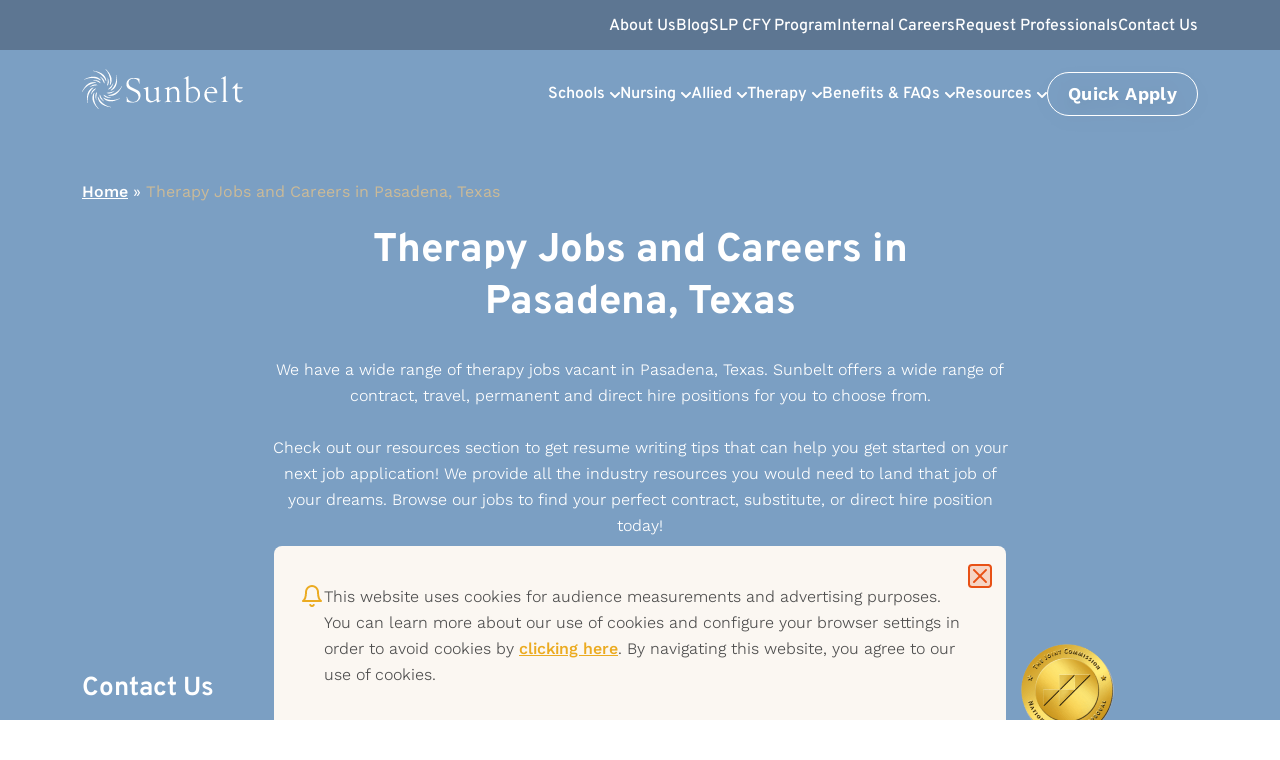

--- FILE ---
content_type: text/html; charset=UTF-8
request_url: https://www.sunbeltstaffing.com/therapy-jobs/c-pasadena-s-texas/
body_size: 21325
content:
<!doctype html>
<html lang="en-US">
<head>
	<meta charset="UTF-8">
	<meta name="viewport" content="width=device-width, initial-scale=1">
	<link rel="profile" href="https://gmpg.org/xfn/11">
	<link rel="apple-touch-icon" sizes="180x180" href="https://www.sunbeltstaffing.com/wp-content/themes/sunbelt/images/apple-touch-icon.png">
	<link rel="icon" type="image/png" sizes="32x32" href="https://www.sunbeltstaffing.com/wp-content/themes/sunbelt/images/favicon-32x32.png">
	<link rel="icon" type="image/png" sizes="16x16" href="https://www.sunbeltstaffing.com/wp-content/themes/sunbelt/images/favicon-16x16.png">
	<link rel="manifest" href="https://www.sunbeltstaffing.com/wp-content/themes/sunbelt/images/site.webmanifest">
	<link rel="mask-icon" href="https://www.sunbeltstaffing.com/wp-content/themes/sunbelt/images/safari-pinned-tab.svg" color="#5bbad5">
	<meta name="msapplication-TileColor" content="#da532c">
	<meta name="theme-color" content="#ffffff">

	<!-- Google Tag Manager -->
	<script>(function(w,d,s,l,i){w[l]=w[l]||[];w[l].push({'gtm.start':
	new Date().getTime(),event:'gtm.js'});var f=d.getElementsByTagName(s)[0],
	j=d.createElement(s),dl=l!='dataLayer'?'&l='+l:'';j.async=true;j.src=
	'https://www.googletagmanager.com/gtm.js?id='+i+dl;f.parentNode.insertBefore(j,f);
	})(window,document,'script','dataLayer','GTM-MZRC5XV');</script>
	<!-- End Google Tag Manager -->

	<meta name='robots' content='index, follow, max-image-preview:large, max-snippet:-1, max-video-preview:-1' />

	<!-- This site is optimized with the Yoast SEO plugin v26.5 - https://yoast.com/wordpress/plugins/seo/ -->
	<title>Therapy Jobs in Pasadena, Texas: Search Therapist Jobs Near You | Sunbelt Staffing</title>
	<meta name="description" content="Are you looking for a career as a therapist in Pasadena, Texas? With over 30 years of experience, Sunbelt Staffing can help you find your dream job. Browse our therapy jobs." />
	<link rel="canonical" href="https://www.sunbeltstaffing.com/therapy-jobs/c-pasadena-s-texas/" />
	<meta property="og:locale" content="en_US" />
	<meta property="og:type" content="article" />
	<meta property="og:title" content="Therapy Jobs in Pasadena, Texas: Search Therapist Jobs Near You | Sunbelt Staffing" />
	<meta property="og:description" content="Are you looking for a career as a therapist in Pasadena, Texas? With over 30 years of experience, Sunbelt Staffing can help you find your dream job. Browse our therapy jobs." />
	<meta property="og:url" content="https://www.sunbeltstaffing.com/therapy-jobs/c-pasadena-s-texas/" />
	<meta property="og:site_name" content="Sunbelt Staffing" />
	<meta property="article:modified_time" content="2023-06-23T19:36:59+00:00" />
	<meta name="twitter:card" content="summary_large_image" />
	<meta name="twitter:label1" content="Est. reading time" />
	<meta name="twitter:data1" content="2 minutes" />
	<script type="application/ld+json" class="yoast-schema-graph">{"@context":"https://schema.org","@graph":[{"@type":"WebPage","@id":"https://www.sunbeltstaffing.com/therapy-jobs/c-pasadena-s-texas/","url":"https://www.sunbeltstaffing.com/therapy-jobs/c-pasadena-s-texas/","name":"Therapy Jobs in Pasadena, Texas: Search Therapist Jobs Near You | Sunbelt Staffing","isPartOf":{"@id":"https://www.sunbeltstaffing.com/#website"},"datePublished":"2022-10-24T20:29:51+00:00","dateModified":"2023-06-23T19:36:59+00:00","description":"Are you looking for a career as a therapist in Pasadena, Texas? With over 30 years of experience, Sunbelt Staffing can help you find your dream job. Browse our therapy jobs.","breadcrumb":{"@id":"https://www.sunbeltstaffing.com/therapy-jobs/#breadcrumb"},"inLanguage":"en-US","potentialAction":[{"@type":"ReadAction","target":["https://www.sunbeltstaffing.com/therapy-jobs/"]}]},{"@type":"BreadcrumbList","@id":"https://www.sunbeltstaffing.com/therapy-jobs/#breadcrumb","itemListElement":[{"@type":"ListItem","position":1,"name":"Home","item":"https://www.sunbeltstaffing.com/"},{"@type":"ListItem","position":2,"name":"Therapy Jobs and Careers"}]},{"@type":"WebSite","@id":"https://www.sunbeltstaffing.com/#website","url":"https://www.sunbeltstaffing.com/","name":"Sunbelt Staffing","description":"Sunbelt is a leading provider of nursing, therapy, education jobs and staffing services. Whether you’re looking for a job or looking to hire, we can help you today!","potentialAction":[{"@type":"SearchAction","target":{"@type":"EntryPoint","urlTemplate":"https://www.sunbeltstaffing.com/?s={search_term_string}"},"query-input":{"@type":"PropertyValueSpecification","valueRequired":true,"valueName":"search_term_string"}}],"inLanguage":"en-US"}]}</script>
	<!-- / Yoast SEO plugin. -->


<link rel='dns-prefetch' href='//www.sunbeltstaffing.com' />
<link rel="alternate" type="application/rss+xml" title="Sunbelt Staffing &raquo; Feed" href="https://www.sunbeltstaffing.com/feed/" />
<link rel="alternate" type="application/rss+xml" title="Sunbelt Staffing &raquo; Comments Feed" href="https://www.sunbeltstaffing.com/comments/feed/" />
<link rel="alternate" title="oEmbed (JSON)" type="application/json+oembed" href="https://www.sunbeltstaffing.com/wp-json/oembed/1.0/embed?url=https%3A%2F%2Fwww.sunbeltstaffing.com%2Ftherapy-jobs%2F" />
<link rel="alternate" title="oEmbed (XML)" type="text/xml+oembed" href="https://www.sunbeltstaffing.com/wp-json/oembed/1.0/embed?url=https%3A%2F%2Fwww.sunbeltstaffing.com%2Ftherapy-jobs%2F&#038;format=xml" />
<style id='wp-img-auto-sizes-contain-inline-css'>
img:is([sizes=auto i],[sizes^="auto," i]){contain-intrinsic-size:3000px 1500px}
/*# sourceURL=wp-img-auto-sizes-contain-inline-css */
</style>
<style id='wp-emoji-styles-inline-css'>

	img.wp-smiley, img.emoji {
		display: inline !important;
		border: none !important;
		box-shadow: none !important;
		height: 1em !important;
		width: 1em !important;
		margin: 0 0.07em !important;
		vertical-align: -0.1em !important;
		background: none !important;
		padding: 0 !important;
	}
/*# sourceURL=wp-emoji-styles-inline-css */
</style>
<style id='wp-block-library-inline-css'>
:root{--wp-block-synced-color:#7a00df;--wp-block-synced-color--rgb:122,0,223;--wp-bound-block-color:var(--wp-block-synced-color);--wp-editor-canvas-background:#ddd;--wp-admin-theme-color:#007cba;--wp-admin-theme-color--rgb:0,124,186;--wp-admin-theme-color-darker-10:#006ba1;--wp-admin-theme-color-darker-10--rgb:0,107,160.5;--wp-admin-theme-color-darker-20:#005a87;--wp-admin-theme-color-darker-20--rgb:0,90,135;--wp-admin-border-width-focus:2px}@media (min-resolution:192dpi){:root{--wp-admin-border-width-focus:1.5px}}.wp-element-button{cursor:pointer}:root .has-very-light-gray-background-color{background-color:#eee}:root .has-very-dark-gray-background-color{background-color:#313131}:root .has-very-light-gray-color{color:#eee}:root .has-very-dark-gray-color{color:#313131}:root .has-vivid-green-cyan-to-vivid-cyan-blue-gradient-background{background:linear-gradient(135deg,#00d084,#0693e3)}:root .has-purple-crush-gradient-background{background:linear-gradient(135deg,#34e2e4,#4721fb 50%,#ab1dfe)}:root .has-hazy-dawn-gradient-background{background:linear-gradient(135deg,#faaca8,#dad0ec)}:root .has-subdued-olive-gradient-background{background:linear-gradient(135deg,#fafae1,#67a671)}:root .has-atomic-cream-gradient-background{background:linear-gradient(135deg,#fdd79a,#004a59)}:root .has-nightshade-gradient-background{background:linear-gradient(135deg,#330968,#31cdcf)}:root .has-midnight-gradient-background{background:linear-gradient(135deg,#020381,#2874fc)}:root{--wp--preset--font-size--normal:16px;--wp--preset--font-size--huge:42px}.has-regular-font-size{font-size:1em}.has-larger-font-size{font-size:2.625em}.has-normal-font-size{font-size:var(--wp--preset--font-size--normal)}.has-huge-font-size{font-size:var(--wp--preset--font-size--huge)}.has-text-align-center{text-align:center}.has-text-align-left{text-align:left}.has-text-align-right{text-align:right}.has-fit-text{white-space:nowrap!important}#end-resizable-editor-section{display:none}.aligncenter{clear:both}.items-justified-left{justify-content:flex-start}.items-justified-center{justify-content:center}.items-justified-right{justify-content:flex-end}.items-justified-space-between{justify-content:space-between}.screen-reader-text{border:0;clip-path:inset(50%);height:1px;margin:-1px;overflow:hidden;padding:0;position:absolute;width:1px;word-wrap:normal!important}.screen-reader-text:focus{background-color:#ddd;clip-path:none;color:#444;display:block;font-size:1em;height:auto;left:5px;line-height:normal;padding:15px 23px 14px;text-decoration:none;top:5px;width:auto;z-index:100000}html :where(.has-border-color){border-style:solid}html :where([style*=border-top-color]){border-top-style:solid}html :where([style*=border-right-color]){border-right-style:solid}html :where([style*=border-bottom-color]){border-bottom-style:solid}html :where([style*=border-left-color]){border-left-style:solid}html :where([style*=border-width]){border-style:solid}html :where([style*=border-top-width]){border-top-style:solid}html :where([style*=border-right-width]){border-right-style:solid}html :where([style*=border-bottom-width]){border-bottom-style:solid}html :where([style*=border-left-width]){border-left-style:solid}html :where(img[class*=wp-image-]){height:auto;max-width:100%}:where(figure){margin:0 0 1em}html :where(.is-position-sticky){--wp-admin--admin-bar--position-offset:var(--wp-admin--admin-bar--height,0px)}@media screen and (max-width:600px){html :where(.is-position-sticky){--wp-admin--admin-bar--position-offset:0px}}

/*# sourceURL=wp-block-library-inline-css */
</style><style id='global-styles-inline-css'>
:root{--wp--preset--aspect-ratio--square: 1;--wp--preset--aspect-ratio--4-3: 4/3;--wp--preset--aspect-ratio--3-4: 3/4;--wp--preset--aspect-ratio--3-2: 3/2;--wp--preset--aspect-ratio--2-3: 2/3;--wp--preset--aspect-ratio--16-9: 16/9;--wp--preset--aspect-ratio--9-16: 9/16;--wp--preset--color--black: #000000;--wp--preset--color--cyan-bluish-gray: #abb8c3;--wp--preset--color--white: #ffffff;--wp--preset--color--pale-pink: #f78da7;--wp--preset--color--vivid-red: #cf2e2e;--wp--preset--color--luminous-vivid-orange: #ff6900;--wp--preset--color--luminous-vivid-amber: #fcb900;--wp--preset--color--light-green-cyan: #7bdcb5;--wp--preset--color--vivid-green-cyan: #00d084;--wp--preset--color--pale-cyan-blue: #8ed1fc;--wp--preset--color--vivid-cyan-blue: #0693e3;--wp--preset--color--vivid-purple: #9b51e0;--wp--preset--gradient--vivid-cyan-blue-to-vivid-purple: linear-gradient(135deg,rgb(6,147,227) 0%,rgb(155,81,224) 100%);--wp--preset--gradient--light-green-cyan-to-vivid-green-cyan: linear-gradient(135deg,rgb(122,220,180) 0%,rgb(0,208,130) 100%);--wp--preset--gradient--luminous-vivid-amber-to-luminous-vivid-orange: linear-gradient(135deg,rgb(252,185,0) 0%,rgb(255,105,0) 100%);--wp--preset--gradient--luminous-vivid-orange-to-vivid-red: linear-gradient(135deg,rgb(255,105,0) 0%,rgb(207,46,46) 100%);--wp--preset--gradient--very-light-gray-to-cyan-bluish-gray: linear-gradient(135deg,rgb(238,238,238) 0%,rgb(169,184,195) 100%);--wp--preset--gradient--cool-to-warm-spectrum: linear-gradient(135deg,rgb(74,234,220) 0%,rgb(151,120,209) 20%,rgb(207,42,186) 40%,rgb(238,44,130) 60%,rgb(251,105,98) 80%,rgb(254,248,76) 100%);--wp--preset--gradient--blush-light-purple: linear-gradient(135deg,rgb(255,206,236) 0%,rgb(152,150,240) 100%);--wp--preset--gradient--blush-bordeaux: linear-gradient(135deg,rgb(254,205,165) 0%,rgb(254,45,45) 50%,rgb(107,0,62) 100%);--wp--preset--gradient--luminous-dusk: linear-gradient(135deg,rgb(255,203,112) 0%,rgb(199,81,192) 50%,rgb(65,88,208) 100%);--wp--preset--gradient--pale-ocean: linear-gradient(135deg,rgb(255,245,203) 0%,rgb(182,227,212) 50%,rgb(51,167,181) 100%);--wp--preset--gradient--electric-grass: linear-gradient(135deg,rgb(202,248,128) 0%,rgb(113,206,126) 100%);--wp--preset--gradient--midnight: linear-gradient(135deg,rgb(2,3,129) 0%,rgb(40,116,252) 100%);--wp--preset--font-size--small: 13px;--wp--preset--font-size--medium: 20px;--wp--preset--font-size--large: 36px;--wp--preset--font-size--x-large: 42px;--wp--preset--spacing--20: 0.44rem;--wp--preset--spacing--30: 0.67rem;--wp--preset--spacing--40: 1rem;--wp--preset--spacing--50: 1.5rem;--wp--preset--spacing--60: 2.25rem;--wp--preset--spacing--70: 3.38rem;--wp--preset--spacing--80: 5.06rem;--wp--preset--shadow--natural: 6px 6px 9px rgba(0, 0, 0, 0.2);--wp--preset--shadow--deep: 12px 12px 50px rgba(0, 0, 0, 0.4);--wp--preset--shadow--sharp: 6px 6px 0px rgba(0, 0, 0, 0.2);--wp--preset--shadow--outlined: 6px 6px 0px -3px rgb(255, 255, 255), 6px 6px rgb(0, 0, 0);--wp--preset--shadow--crisp: 6px 6px 0px rgb(0, 0, 0);}:where(.is-layout-flex){gap: 0.5em;}:where(.is-layout-grid){gap: 0.5em;}body .is-layout-flex{display: flex;}.is-layout-flex{flex-wrap: wrap;align-items: center;}.is-layout-flex > :is(*, div){margin: 0;}body .is-layout-grid{display: grid;}.is-layout-grid > :is(*, div){margin: 0;}:where(.wp-block-columns.is-layout-flex){gap: 2em;}:where(.wp-block-columns.is-layout-grid){gap: 2em;}:where(.wp-block-post-template.is-layout-flex){gap: 1.25em;}:where(.wp-block-post-template.is-layout-grid){gap: 1.25em;}.has-black-color{color: var(--wp--preset--color--black) !important;}.has-cyan-bluish-gray-color{color: var(--wp--preset--color--cyan-bluish-gray) !important;}.has-white-color{color: var(--wp--preset--color--white) !important;}.has-pale-pink-color{color: var(--wp--preset--color--pale-pink) !important;}.has-vivid-red-color{color: var(--wp--preset--color--vivid-red) !important;}.has-luminous-vivid-orange-color{color: var(--wp--preset--color--luminous-vivid-orange) !important;}.has-luminous-vivid-amber-color{color: var(--wp--preset--color--luminous-vivid-amber) !important;}.has-light-green-cyan-color{color: var(--wp--preset--color--light-green-cyan) !important;}.has-vivid-green-cyan-color{color: var(--wp--preset--color--vivid-green-cyan) !important;}.has-pale-cyan-blue-color{color: var(--wp--preset--color--pale-cyan-blue) !important;}.has-vivid-cyan-blue-color{color: var(--wp--preset--color--vivid-cyan-blue) !important;}.has-vivid-purple-color{color: var(--wp--preset--color--vivid-purple) !important;}.has-black-background-color{background-color: var(--wp--preset--color--black) !important;}.has-cyan-bluish-gray-background-color{background-color: var(--wp--preset--color--cyan-bluish-gray) !important;}.has-white-background-color{background-color: var(--wp--preset--color--white) !important;}.has-pale-pink-background-color{background-color: var(--wp--preset--color--pale-pink) !important;}.has-vivid-red-background-color{background-color: var(--wp--preset--color--vivid-red) !important;}.has-luminous-vivid-orange-background-color{background-color: var(--wp--preset--color--luminous-vivid-orange) !important;}.has-luminous-vivid-amber-background-color{background-color: var(--wp--preset--color--luminous-vivid-amber) !important;}.has-light-green-cyan-background-color{background-color: var(--wp--preset--color--light-green-cyan) !important;}.has-vivid-green-cyan-background-color{background-color: var(--wp--preset--color--vivid-green-cyan) !important;}.has-pale-cyan-blue-background-color{background-color: var(--wp--preset--color--pale-cyan-blue) !important;}.has-vivid-cyan-blue-background-color{background-color: var(--wp--preset--color--vivid-cyan-blue) !important;}.has-vivid-purple-background-color{background-color: var(--wp--preset--color--vivid-purple) !important;}.has-black-border-color{border-color: var(--wp--preset--color--black) !important;}.has-cyan-bluish-gray-border-color{border-color: var(--wp--preset--color--cyan-bluish-gray) !important;}.has-white-border-color{border-color: var(--wp--preset--color--white) !important;}.has-pale-pink-border-color{border-color: var(--wp--preset--color--pale-pink) !important;}.has-vivid-red-border-color{border-color: var(--wp--preset--color--vivid-red) !important;}.has-luminous-vivid-orange-border-color{border-color: var(--wp--preset--color--luminous-vivid-orange) !important;}.has-luminous-vivid-amber-border-color{border-color: var(--wp--preset--color--luminous-vivid-amber) !important;}.has-light-green-cyan-border-color{border-color: var(--wp--preset--color--light-green-cyan) !important;}.has-vivid-green-cyan-border-color{border-color: var(--wp--preset--color--vivid-green-cyan) !important;}.has-pale-cyan-blue-border-color{border-color: var(--wp--preset--color--pale-cyan-blue) !important;}.has-vivid-cyan-blue-border-color{border-color: var(--wp--preset--color--vivid-cyan-blue) !important;}.has-vivid-purple-border-color{border-color: var(--wp--preset--color--vivid-purple) !important;}.has-vivid-cyan-blue-to-vivid-purple-gradient-background{background: var(--wp--preset--gradient--vivid-cyan-blue-to-vivid-purple) !important;}.has-light-green-cyan-to-vivid-green-cyan-gradient-background{background: var(--wp--preset--gradient--light-green-cyan-to-vivid-green-cyan) !important;}.has-luminous-vivid-amber-to-luminous-vivid-orange-gradient-background{background: var(--wp--preset--gradient--luminous-vivid-amber-to-luminous-vivid-orange) !important;}.has-luminous-vivid-orange-to-vivid-red-gradient-background{background: var(--wp--preset--gradient--luminous-vivid-orange-to-vivid-red) !important;}.has-very-light-gray-to-cyan-bluish-gray-gradient-background{background: var(--wp--preset--gradient--very-light-gray-to-cyan-bluish-gray) !important;}.has-cool-to-warm-spectrum-gradient-background{background: var(--wp--preset--gradient--cool-to-warm-spectrum) !important;}.has-blush-light-purple-gradient-background{background: var(--wp--preset--gradient--blush-light-purple) !important;}.has-blush-bordeaux-gradient-background{background: var(--wp--preset--gradient--blush-bordeaux) !important;}.has-luminous-dusk-gradient-background{background: var(--wp--preset--gradient--luminous-dusk) !important;}.has-pale-ocean-gradient-background{background: var(--wp--preset--gradient--pale-ocean) !important;}.has-electric-grass-gradient-background{background: var(--wp--preset--gradient--electric-grass) !important;}.has-midnight-gradient-background{background: var(--wp--preset--gradient--midnight) !important;}.has-small-font-size{font-size: var(--wp--preset--font-size--small) !important;}.has-medium-font-size{font-size: var(--wp--preset--font-size--medium) !important;}.has-large-font-size{font-size: var(--wp--preset--font-size--large) !important;}.has-x-large-font-size{font-size: var(--wp--preset--font-size--x-large) !important;}
/*# sourceURL=global-styles-inline-css */
</style>

<style id='classic-theme-styles-inline-css'>
/*! This file is auto-generated */
.wp-block-button__link{color:#fff;background-color:#32373c;border-radius:9999px;box-shadow:none;text-decoration:none;padding:calc(.667em + 2px) calc(1.333em + 2px);font-size:1.125em}.wp-block-file__button{background:#32373c;color:#fff;text-decoration:none}
/*# sourceURL=/wp-includes/css/classic-themes.min.css */
</style>
<link rel='stylesheet' id='mt-block-styles-css' href='https://www.sunbeltstaffing.com/wp-content/plugins/mt-block-library/main.css?ver=1.0.0' media='all' />
<link rel='stylesheet' id='novashare-css-css' href='https://www.sunbeltstaffing.com/wp-content/plugins/novashare/css/style.min.css?ver=1.6.2' media='all' />
<link rel='stylesheet' id='sunbelt-style-css' href='https://www.sunbeltstaffing.com/wp-content/themes/sunbelt/style.css?ver=09.22.25.1' media='all' />
<script src="https://www.sunbeltstaffing.com/wp/wp-includes/js/jquery/jquery.min.js?ver=3.7.1" id="jquery-core-js"></script>
<script src="https://www.sunbeltstaffing.com/wp/wp-includes/js/jquery/jquery-migrate.min.js?ver=3.4.1" id="jquery-migrate-js"></script>
<script src="https://www.sunbeltstaffing.com/wp-content/plugins/wpo365-login/apps/dist/pintra-redirect.js?ver=40.0" id="pintraredirectjs-js" async></script>
<link rel="https://api.w.org/" href="https://www.sunbeltstaffing.com/wp-json/" /><link rel="alternate" title="JSON" type="application/json" href="https://www.sunbeltstaffing.com/wp-json/wp/v2/pages/39" /><link rel="EditURI" type="application/rsd+xml" title="RSD" href="https://www.sunbeltstaffing.com/wp/xmlrpc.php?rsd" />
<meta name="generator" content="WordPress 6.9" />
<link rel='shortlink' href='https://www.sunbeltstaffing.com/?p=39' />
            <style type="text/css">
                /* THEME COLOR STYLING */
                :root {
                                        --wrap : rem                }
                /* GUTENBERG CLASSES */
                            </style>
        <link rel="preload" href="https://www.sunbeltstaffing.com/wp-content/themes/sunbelt/fonts/WorkSans-VariableFont_wght.woff2" as="font" type="font/woff2" crossorigin="anonymous">
<link rel="preload" href="https://www.sunbeltstaffing.com/wp-content/themes/sunbelt/fonts/Overpass-Italic-VariableFont_wght.woff2" as="font" type="font/woff2" crossorigin="anonymous">
<link rel="preload" href="https://www.sunbeltstaffing.com/wp-content/themes/sunbelt/fonts/Overpass-VariableFont_wght.woff2" as="font" type="font/woff2" crossorigin="anonymous">
<link rel="preload" href="https://www.sunbeltstaffing.com/wp-content/themes/sunbelt/fonts/WorkSans-Italic-VariableFont_wght.woff2" as="font" type="font/woff2" crossorigin="anonymous">
</head>

<body class="wp-singular page-template page-template-page--jobs--category page-template-page--jobs--category-php page page-id-39 page-parent wp-theme-sunbelt">
<!-- Google Tag Manager (noscript) -->
<noscript><iframe src="https://www.googletagmanager.com/ns.html?id=GTM-MZRC5XV" height="0" width="0" style="display:none;visibility:hidden"></iframe></noscript>
<!-- End Google Tag Manager (noscript) -->

<div id="page" class="site">
	<header id="masthead" class="site-header">
		<div class="site-branding">
			
		</div><!-- .site-branding -->

		<nav id="site-navigation" class="header-navigation" aria-label="Main Navigation">
			<div class="header-navigation__utility">
				<div class="container-xl">
					<div class="row">
						<div class="col-12">
							<a href="/" class="logo" title="Sunbelt Staffing" aria-label="Sunbelt Staffing">
								<svg width="48" height="48" viewBox="0 0 48 48" fill="none" class="header-navigation__logo-mark" xmlns="http://www.w3.org/2000/svg">
									<path d="M16.1695 16.0998C11.8774 15.049 5.51318 16.0248 0.14801 26.9083C-0.185001 27.5838 0.14801 27.7715 0.518021 27.1335C3.21911 22.3672 8.25126 17.4884 16.2065 16.6253C16.6135 16.6253 16.7615 16.25 16.1695 16.0998Z" fill="white"/>
									<path d="M13.0615 22.1423C8.99139 23.8687 4.40324 28.4472 6.3643 40.4566C6.47531 41.2072 6.84532 41.1321 6.77132 40.4191C6.2163 34.9398 7.47434 27.9969 13.3945 22.5551C13.6905 22.33 13.6165 21.9171 13.0615 22.1423Z" fill="white"/>
									<path d="M14.0234 28.8975C11.7293 32.7255 10.6563 39.143 19.2036 47.6997C19.7586 48.2251 20.0176 47.9624 19.5366 47.437C15.9105 43.3463 12.9134 37.0039 14.5414 29.0477C14.6524 28.6348 14.3564 28.3721 14.0234 28.8975Z" fill="white"/>
									<path d="M18.7226 33.7763C19.0926 38.2422 21.9417 44.0968 33.8191 45.8982C34.5591 46.0108 34.6331 45.6355 33.9301 45.4854C28.6389 44.3595 22.4967 40.9819 19.2406 33.5886C19.0926 33.2133 18.6856 33.1383 18.7226 33.7763Z" fill="white"/>
									<path d="M25.3458 34.9023C28.2319 38.3175 33.93 41.3198 44.5864 35.728C45.2524 35.3902 45.0674 35.0524 44.4384 35.3151C39.4802 37.5669 32.598 38.5051 25.6418 34.452C25.3088 34.2268 24.9388 34.4144 25.3458 34.9023Z" fill="white"/>
									<path d="M31.377 31.8997C35.6691 32.9506 42.0333 31.9748 47.3985 21.0913C47.7315 20.4158 47.3985 20.2281 47.0285 20.8661C44.3274 25.6323 39.2952 30.5111 31.34 31.3743C30.97 31.3368 30.785 31.7496 31.377 31.8997Z" fill="white"/>
									<path d="M34.485 25.8574C38.5552 24.1311 43.1433 19.5525 41.1823 7.54312C41.0712 6.79253 40.7012 6.86759 40.7752 7.58065C41.3303 13.0599 40.0722 20.0029 34.152 25.4446C33.856 25.6698 33.93 26.0826 34.485 25.8574Z" fill="white"/>
									<path d="M33.523 19.1023C35.8171 15.2743 36.8901 8.85675 28.3429 0.300065C27.7879 -0.225345 27.5288 0.03736 28.0099 0.56277C31.636 4.65347 34.6331 10.9959 33.005 18.9521C32.894 19.3274 33.19 19.6277 33.523 19.1023Z" fill="white"/>
									<path d="M28.824 14.2233C28.491 9.7573 25.6049 3.90272 13.7275 2.10132C12.9875 1.98873 12.9135 2.36402 13.6165 2.51414C18.9077 3.64002 25.0499 7.01766 28.306 14.4109C28.454 14.7862 28.861 14.8613 28.824 14.2233Z" fill="white"/>
									<path d="M22.2007 13.0975C19.3146 9.68228 13.6164 6.67994 2.96009 12.2718C2.29407 12.6096 2.47907 12.9473 3.10809 12.6846C8.06625 10.4329 14.9485 9.49464 21.9047 13.5478C22.2377 13.773 22.6077 13.5478 22.2007 13.0975Z" fill="white"/>
									<path d="M18.2045 19.2153C16.4285 18.0895 13.1724 18.127 9.28724 21.392C8.84323 21.8049 8.99123 21.8424 9.39824 21.6172C12.0993 20.0034 16.8355 19.6282 18.2045 19.478C18.4265 19.5156 18.4635 19.403 18.2045 19.2153Z" fill="white"/>
									<path d="M16.5025 23.4561C14.4305 23.6062 11.7664 25.5577 10.5823 30.5116C10.4343 31.112 10.6193 31.0745 10.8044 30.6242C12.0624 27.6969 15.6515 24.5819 16.6875 23.6437C16.8355 23.5686 16.7985 23.4561 16.5025 23.4561Z" fill="white"/>
									<path d="M17.5756 27.9219C15.9845 29.273 14.9855 32.463 16.8726 37.1916C17.0946 37.7546 17.2056 37.642 17.1316 37.1541C16.4656 34.0392 17.5756 29.3855 17.8716 27.997C17.9086 27.7718 17.8346 27.7343 17.5756 27.9219Z" fill="white"/>
									<path d="M21.0166 30.8491C20.4986 32.9132 21.5346 36.0657 25.8267 38.7678C26.3448 39.0681 26.3448 38.9179 26.0117 38.5802C23.6807 36.4785 21.8676 32.0501 21.2756 30.7365C21.2016 30.5489 21.1276 30.5489 21.0166 30.8491Z" fill="white"/>
									<path d="M25.5307 31.1869C26.3077 33.1384 28.9718 35.09 34.0039 34.7147C34.596 34.6771 34.522 34.527 34.0409 34.452C30.9328 34.1517 26.8997 31.6373 25.6787 30.9242C25.4937 30.8116 25.4197 30.8867 25.5307 31.1869Z" fill="white"/>
									<path d="M29.3418 28.7478C31.1179 29.8737 34.374 29.8737 38.2591 26.5711C38.7031 26.1583 38.5551 26.1207 38.1481 26.3459C35.447 27.9597 30.7108 28.335 29.3418 28.4851C29.1198 28.4851 29.1198 28.5977 29.3418 28.7478Z" fill="white"/>
									<path d="M31.044 24.5069C33.116 24.3567 35.7801 22.4052 36.9642 17.4513C37.1122 16.8509 36.9272 16.8884 36.7422 17.3388C35.5211 20.2285 31.895 23.3434 30.859 24.3192C30.711 24.4318 30.748 24.5444 31.044 24.5069Z" fill="white"/>
									<path d="M29.971 20.0782C31.562 18.7271 32.561 15.5371 30.674 10.8084C30.452 10.2455 30.341 10.3581 30.415 10.846C31.081 13.9609 29.971 18.6145 29.6749 20.0031C29.6379 20.2283 29.712 20.2658 29.971 20.0782Z" fill="white"/>
									<path d="M26.5298 17.1511C27.0478 15.087 26.0118 11.9345 21.7196 9.23243C21.2016 8.93219 21.2016 9.08231 21.5346 9.42007C23.8657 11.5217 25.6788 15.9502 26.2708 17.2637C26.3448 17.4513 26.4188 17.4513 26.5298 17.1511Z" fill="white"/>
									<path d="M22.0156 16.8132C21.2386 14.8617 18.5745 12.9102 13.5423 13.2855C12.9503 13.323 13.0243 13.4731 13.5053 13.5482C16.6134 13.8484 20.6466 16.3629 21.8676 17.0759C22.0526 17.151 22.1266 17.1135 22.0156 16.8132Z" fill="white"/>
								</svg>
							</a>
							<a href="javascript:void(0);" id="nav-job-search-btn" class="job-search-toggle" aria-expanded="false" title="Search Jobs">Search Jobs</a>
							<button class="menu-toggle" aria-controls="primary-menu" aria-expanded="false" aria-label="Primary Menu"></button>
							<ul id="utility-menu" class="menu"><li id="menu-item-16" class="menu-item menu-item-type-post_type menu-item-object-page menu-item-16"><a href="https://www.sunbeltstaffing.com/about/" role="button" aria-expanded="false" aria-haspopup="true">About Us</a></li>
<li id="menu-item-5" class="menu-item menu-item-type-custom menu-item-object-custom menu-item-5"><a href="/blog/" role="button" aria-expanded="false" aria-haspopup="true">Blog</a></li>
<li id="menu-item-28406" class="menu-item menu-item-type-post_type menu-item-object-page menu-item-28406"><a href="https://www.sunbeltstaffing.com/speech-language-pathology-clinical-fellowship-year-program/" role="button" aria-expanded="false" aria-haspopup="true">SLP CFY Program</a></li>
<li id="menu-item-17" class="menu-item menu-item-type-post_type menu-item-object-page menu-item-17"><a href="https://www.sunbeltstaffing.com/about/careers/" role="button" aria-expanded="false" aria-haspopup="true">Internal Careers</a></li>
<li id="menu-item-18" class="menu-item menu-item-type-post_type menu-item-object-page menu-item-18"><a href="https://www.sunbeltstaffing.com/employers/" role="button" aria-expanded="false" aria-haspopup="true">Request Professionals</a></li>
<li id="menu-item-19" class="menu-item menu-item-type-post_type menu-item-object-page menu-item-19"><a href="https://www.sunbeltstaffing.com/contact-us/" role="button" aria-expanded="false" aria-haspopup="true">Contact Us</a></li>
</ul>						</div><!-- .col -->
					</div><!-- .row -->	
				</div><!-- .container -->
			</div><!-- .header-navigation__utility --> 

			<div id="header-job-search" class="header-navigation__job-search hide-on-desktop-lg">
				<form role="search" class="jobs__search-form nav__search-form search-form"  action="/jobs/search/" method="post">
                    <div class="field-group">	
                        <label for="search-kw">Keyword</label>
                        <input type="search" id="search-kw" class="search-field" placeholder="Job title, location, or keyword" name="keywords" title="Search Jobs by Job title, location, or keyword" value="" />
                    </div>
                    <input type="submit" name="submit" class="search-submit" value="Search All Jobs" />
                </form>
			</div>
			<div class="header-navigation__main">
				<div class="container-xl">
					<div class="row">
						<div class="col-lg-3 col-logo">
							<a href="/" class="logo" title="Sunbelt Staffing" aria-label="Sunbelt Staffing">
								<svg width="161" height="40" viewBox="0 0 161 40" fill="none" xmlns="http://www.w3.org/2000/svg"> <g clip-path="url(#clip0_5287_27391)"> <path d="M57.6067 14.1048C57.6067 14.3237 57.6067 14.4488 57.6067 14.6677L57.2013 14.7928C56.4215 12.3847 56.5463 11.165 53.7392 10.0391C52.3669 9.47616 49.8717 9.22597 48.2187 10.5395C46.8152 11.6028 46.4097 13.1353 46.5657 14.4488C46.9087 17.1384 48.6865 17.9203 51.0569 19.0461L53.0531 20.0156C56.5151 21.6106 58.2305 22.4863 58.4488 26.1767C58.6048 28.0532 57.8562 30.7428 55.6418 32.244C52.9907 34.0579 47.5637 33.5575 44.8502 32.9007L44.6007 27.9906L44.8191 27.803L44.975 27.8343C45.7547 30.5551 46.5033 31.8374 49.3415 32.6818C50.8698 33.1196 53.2714 33.0571 54.9244 31.6185C56.2032 30.4613 56.7334 28.7099 56.5463 27.3651C56.1408 24.6443 53.8952 23.3933 51.4624 22.2049L49.3415 21.2354C46.3161 19.7342 44.6007 18.8898 44.4448 15.6372C44.3512 13.5106 44.9438 11.4777 47.3766 9.94528C50.0589 8.28774 54.9244 8.91322 57.6067 9.82018V14.1048Z" fill="white"/> <path d="M73.7633 20.1405C73.4202 19.9216 72.9523 19.8903 72.1726 20.1093C71.9543 20.1405 71.7671 19.734 72.0167 19.6089C72.0167 19.6089 73.4202 19.0459 74.1999 18.7645C75.2292 18.3892 76.6951 17.7949 76.6951 17.7949V20.0467C76.6951 20.1405 76.6951 29.2414 76.6951 29.2414C76.6951 29.992 76.5703 31.1804 77.2253 31.5244C77.5372 31.7433 77.8803 31.6495 78.6912 31.4619L78.9407 31.8059L75.2916 33.526C74.5742 32.3063 74.4806 31.8684 74.4183 31.0866C71.7048 32.8692 68.9289 34.2453 66.4338 32.963C63.4708 31.4306 63.9386 28.9912 63.8762 26.8958V22.8301C63.8762 22.4548 64.001 20.6096 63.2524 20.1093C62.9093 19.8903 62.4103 19.8591 61.6306 20.078C61.4746 20.1093 61.2563 19.7027 61.5058 19.5776C61.5058 19.5776 62.847 19.0146 63.6579 18.7332C64.6248 18.3892 66.153 17.7637 66.153 17.7637V20.0154V25.9576C66.153 27.5213 66.0283 29.8982 67.8997 31.3368C68.9289 32.1499 70.0205 32.2125 71.081 31.931C71.8607 31.7433 73.1395 31.024 74.4806 29.8982V22.8301C74.4183 22.4548 74.5118 20.6096 73.7633 20.1405Z" fill="white"/> <path d="M98.7148 32.6829C98.9644 32.7141 99.1203 32.7141 99.401 32.7141C99.7753 32.7141 99.8689 33.1207 99.4322 33.1207C99.4322 33.1207 97.4049 33.0582 96.1261 33.0582C94.8474 33.0582 92.8512 33.1207 92.8512 33.1207C92.4146 33.1207 92.5081 32.7141 92.8824 32.7141C93.1631 32.7141 93.3503 32.7141 93.5686 32.6829C94.6602 32.5578 95.0345 31.0566 95.0345 30.2435V25.3959C95.0345 24.1137 95.1281 21.2677 93.3814 20.048C92.4146 19.36 90.9799 19.2974 89.8259 19.7353C89.1709 19.9542 88.3911 20.3607 87.2995 21.299C87.2995 21.3302 87.2995 30.2747 87.2995 30.2747C87.2995 31.0879 87.6738 32.5578 88.7654 32.7141C89.0149 32.7454 89.1709 32.7454 89.4516 32.7454C89.8258 32.7454 89.9194 33.152 89.4828 33.152C89.4828 33.152 87.4554 33.0894 86.1767 33.0894C84.8979 33.0894 82.9018 33.152 82.9018 33.152C82.4651 33.152 82.5587 32.7454 82.933 32.7454C83.2137 32.7454 83.4008 32.7454 83.6191 32.7141C84.7108 32.589 85.085 31.0879 85.085 30.2747V22.4874C85.085 21.9557 85.1786 20.6109 84.4301 20.1105C84.087 19.8916 83.588 19.8603 82.8394 20.0793C82.6211 20.1105 82.4339 19.704 82.6835 19.5789C82.6835 19.5789 84.2117 18.9534 85.085 18.6406C85.9272 18.3279 87.2995 17.765 87.2995 17.765V20.0167C89.7323 18.109 92.4146 17.0457 94.6914 18.2028C96.6875 19.0159 97.3425 21.9245 97.2801 24.2075C97.2801 26.9596 97.3113 30.2122 97.2801 30.1809C97.2489 31.0566 97.6232 32.5578 98.7148 32.6829Z" fill="white"/> <path d="M106.481 19.547C108.976 18.0146 111.471 17.0763 113.904 18.2648C116.586 19.5783 117.709 21.7362 118.052 24.2382C118.364 26.5212 117.771 29.3672 115.526 31.4C112.719 33.9958 108.383 33.7456 105.202 32.9637C104.984 32.8699 104.173 32.5884 104.173 32.5884V11.6033C104.173 11.0404 104.297 10.1647 103.487 9.66428C103.05 9.47664 102.832 9.41409 101.927 9.66428C101.771 9.75811 101.615 9.41409 101.802 9.32026C102.333 9.03879 103.362 8.60095 104.204 8.13184C105.42 7.47507 106.481 6.88086 106.481 6.88086V19.547ZM113.81 31.4313C115.806 29.5548 116.212 26.1146 115.931 24.4258C115.65 22.7057 114.59 20.5791 112.531 19.6721C110.504 18.7339 108.383 19.2968 106.418 20.5791V31.5251C107.448 32.1819 108.04 32.4633 108.664 32.5572C110.348 33.0263 112.313 32.9325 113.81 31.4313Z" fill="white"/> <path d="M135.299 24.1747H124.664C124.664 25.9573 125.163 29.9605 127.627 31.6493C129.872 33.213 131.931 32.3373 134.176 31.7118H134.582V31.9307C132.43 33.4632 129.155 33.9636 126.972 33.0879C124.321 32.0246 123.073 30.0856 122.512 27.7087C122.044 25.7697 122.356 22.392 124.227 20.2654C125.786 18.4827 128.094 17.6071 130.434 17.9198C132.305 18.2013 133.896 19.3584 134.738 21.0785C135.174 21.9229 135.268 22.7361 135.268 23.8932V24.1747H135.299ZM126.847 19.2021C125.319 20.0777 124.882 21.6415 124.695 23.1114H132.71C132.586 21.36 131.962 19.8275 130.371 19.077C129.155 18.4515 127.814 18.6391 126.847 19.2021Z" fill="white"/> <path d="M145.281 32.6823C145.53 32.7135 145.717 32.7135 145.967 32.7135C146.341 32.7135 146.466 33.1201 145.998 33.1201C145.998 33.1201 143.971 33.0576 142.692 33.0576C141.413 33.0576 139.417 33.1201 139.417 33.1201C138.98 33.1201 139.074 32.7135 139.448 32.7135C139.729 32.7135 139.916 32.7135 140.166 32.6823C141.226 32.5572 141.6 31.056 141.6 30.2429V11.6033C141.6 11.0404 141.632 10.1959 140.821 9.72683C140.384 9.47664 140.197 9.50791 139.324 9.69556C139.105 9.78938 138.98 9.44536 139.105 9.35154C139.76 9.03879 140.883 8.47586 141.788 8.00674C142.91 7.41252 143.815 6.88086 143.815 6.88086V30.2741C143.877 31.056 144.22 32.5572 145.281 32.6823Z" fill="white"/> <path d="M155.479 14.9188V18.1401H160.719L160.251 19.4223H155.604L155.354 19.6413V25.7398C155.354 27.2097 155.105 29.7429 156.789 30.9939C157.693 31.6819 158.692 31.7132 159.877 31.2754C160.033 31.2128 160.313 31.0877 160.532 31.0252C160.75 30.9001 160.906 30.7437 161 31.0564C159.502 32.6514 158.317 33.4958 158.13 33.4958C157.631 33.4958 156.727 33.3082 155.916 32.9642C152.797 31.6506 153.015 29.18 153.015 26.4904V19.5787H149.709C151.674 18.015 152.828 16.4513 154.668 14.3559C154.793 14.1057 155.074 13.8242 155.167 13.8242C155.573 13.8242 155.479 14.9188 155.479 14.9188Z" fill="white"/> <path d="M13.6293 13.4177C10.0113 12.542 4.64676 13.3551 0.12429 22.4247C-0.156415 22.9877 0.12429 23.144 0.436185 22.6124C2.71302 18.6405 6.95478 14.5748 13.6605 13.8555C14.0036 13.8555 14.1284 13.5428 13.6293 13.4177Z" fill="white"/> <path d="M11.0092 18.4527C7.57831 19.8914 3.71082 23.7068 5.36386 33.7147C5.45743 34.3402 5.76932 34.2776 5.70694 33.6834C5.2391 29.1173 6.29954 23.3316 11.2899 18.7968C11.5394 18.6091 11.477 18.2651 11.0092 18.4527Z" fill="white"/> <path d="M11.8207 24.0821C9.88695 27.2721 8.98246 32.62 16.1872 39.7506C16.6551 40.1884 16.8734 39.9695 16.4679 39.5317C13.4114 36.1228 10.885 30.8374 12.2573 24.2072C12.3509 23.8632 12.1014 23.6442 11.8207 24.0821Z" fill="white"/> <path d="M15.7813 28.1478C16.0932 31.8694 18.4948 36.7482 28.5066 38.2494C29.1304 38.3432 29.1928 38.0305 28.6002 37.9054C24.1401 36.9672 18.9626 34.1525 16.2179 27.9914C16.0932 27.6787 15.7501 27.6161 15.7813 28.1478Z" fill="white"/> <path d="M21.3646 29.0849C23.7973 31.9309 28.6005 34.4329 37.5831 29.773C38.1445 29.4915 37.9885 29.21 37.4583 29.429C33.2789 31.3054 27.4777 32.0873 21.6141 28.7096C21.3334 28.522 21.0215 28.6784 21.3646 29.0849Z" fill="white"/> <path d="M26.4484 26.5838C30.0664 27.4595 35.431 26.6464 39.9535 17.5768C40.2342 17.0139 39.9535 16.8575 39.6416 17.3892C37.3647 21.361 33.123 25.4267 26.4172 26.146C26.1053 26.1147 25.9494 26.4587 26.4484 26.5838Z" fill="white"/> <path d="M29.0685 21.5481C32.4993 20.1095 36.3668 16.294 34.7138 6.28618C34.6202 5.66069 34.3083 5.72324 34.3707 6.31745C34.8385 10.8835 33.7781 16.6693 28.7878 21.2041C28.5382 21.3917 28.6006 21.7357 29.0685 21.5481Z" fill="white"/> <path d="M28.2576 15.9189C30.1913 12.7289 31.0958 7.38095 23.891 0.25038C23.4232 -0.187462 23.2049 0.0314588 23.6103 0.469301C26.6669 3.87821 29.1932 9.16359 27.8209 15.7938C27.7273 16.1065 27.9769 16.3567 28.2576 15.9189Z" fill="white"/> <path d="M24.2965 11.8533C24.0158 8.13165 21.583 3.25284 11.5712 1.75167C10.9474 1.65784 10.885 1.97059 11.4776 2.09569C15.9377 3.03392 21.1152 5.84862 23.8599 12.0097C23.9846 12.3224 24.3277 12.385 24.2965 11.8533Z" fill="white"/> <path d="M18.7128 10.9154C16.28 8.06938 11.4769 5.56743 2.49429 10.2273C1.93288 10.5088 2.08882 10.7903 2.61904 10.5713C6.79843 8.69487 12.5997 7.91301 18.4633 11.2906C18.744 11.4783 19.0559 11.2906 18.7128 10.9154Z" fill="white"/> <path d="M15.3456 16.0113C13.8485 15.0731 11.1038 15.1044 7.82892 17.8252C7.45465 18.1692 7.57941 18.2005 7.92249 18.0129C10.1993 16.6681 14.1916 16.3553 15.3456 16.2302C15.5327 16.2615 15.5639 16.1677 15.3456 16.0113Z" fill="white"/> <path d="M13.9106 19.5469C12.164 19.672 9.9184 21.2982 8.92034 25.4265C8.79558 25.9269 8.95153 25.8956 9.10747 25.5203C10.1679 23.0809 13.1933 20.4851 14.0666 19.7032C14.1914 19.6407 14.1602 19.5469 13.9106 19.5469Z" fill="white"/> <path d="M14.8158 23.2681C13.4747 24.394 12.6325 27.0523 14.2232 30.9929C14.4103 31.462 14.5039 31.3682 14.4415 30.9616C13.8801 28.3658 14.8158 24.4878 15.0653 23.3306C15.0965 23.143 15.0341 23.1117 14.8158 23.2681Z" fill="white"/> <path d="M17.7156 25.7073C17.2789 27.4274 18.1523 30.0544 21.7702 32.3062C22.2069 32.5564 22.2069 32.4313 21.9262 32.1498C19.9612 30.3984 18.433 26.7081 17.9339 25.6135C17.8715 25.4571 17.8092 25.4571 17.7156 25.7073Z" fill="white"/> <path d="M21.5215 25.9888C22.1765 27.6151 24.4221 29.2414 28.6639 28.9286C29.1629 28.8974 29.1005 28.7723 28.6951 28.7097C26.0752 28.4595 22.6755 26.3641 21.6463 25.7699C21.4903 25.6761 21.4279 25.7387 21.5215 25.9888Z" fill="white"/> <path d="M24.7331 23.9555C26.2302 24.8937 28.9749 24.8937 32.2498 22.1416C32.6241 21.7976 32.4993 21.7663 32.1562 21.954C29.8794 23.2988 25.8871 23.6115 24.7331 23.7366C24.546 23.7366 24.546 23.8304 24.7331 23.9555Z" fill="white"/> <path d="M26.1686 20.4213C27.9152 20.2962 30.1609 18.67 31.1589 14.5417C31.2837 14.0413 31.1278 14.0726 30.9718 14.4479C29.9426 16.856 26.886 19.4518 26.0127 20.265C25.8879 20.3588 25.9191 20.4526 26.1686 20.4213Z" fill="white"/> <path d="M25.2639 16.7326C26.605 15.6067 27.4471 12.9483 25.8565 9.00777C25.6693 8.53865 25.5758 8.63247 25.6382 9.03904C26.1996 11.6348 25.2639 15.5129 25.0144 16.67C24.9832 16.8577 25.0456 16.8889 25.2639 16.7326Z" fill="white"/> <path d="M22.3628 14.2922C22.7995 12.5721 21.9262 9.94504 18.3082 7.69328C17.8715 7.44309 17.8715 7.56818 18.1522 7.84965C20.1172 9.60102 21.6455 13.2914 22.1445 14.386C22.2069 14.5424 22.2693 14.5424 22.3628 14.2922Z" fill="white"/> <path d="M18.5578 14.01C17.9028 12.3837 15.6572 10.7574 11.4154 11.0702C10.9164 11.1014 10.9788 11.2265 11.3842 11.2891C14.0042 11.5393 17.4038 13.6347 18.4331 14.2289C18.589 14.2914 18.6514 14.2602 18.5578 14.01Z" fill="white"/> </g> <defs> <clipPath id="clip0_5287_27391"> <rect width="161" height="40" fill="white"/> </clipPath> </defs> </svg>

							</a>
						</div><!-- .col -->	
						<div class="col-lg-9 col-menu">
							<nav aria-label="Main Menu">
							<ul id="main-menu" class="menu"><li class="menu-item menu-item-type-post_type menu-item-object-page menu-item-has-children"  aria-haspopup="true" aria-expanded="false" tabindex="0" ><a href="https://www.sunbeltstaffing.com/school-jobs/" title="Schools">Schools</a><div class="sub-menu"><div class="sub-menu-inner"><div class="menu-group"><span class="no-link menu-item menu-item-type-custom menu-item-object-custom">School Jobs</span><ul class="sub-menu-list"><li class="menu-item menu-item-type-post_type menu-item-object-page" ><a href="https://www.sunbeltstaffing.com/school-jobs/behavior-specialist-jobs/" title="Behavior Specialist (BCBA, ABA & RBT)">Behavior Specialist (BCBA, ABA & RBT)</a></li><li class="menu-item menu-item-type-post_type menu-item-object-page" ><a href="https://www.sunbeltstaffing.com/school-jobs/bilingual-jobs/" title="Bilingual Therapist">Bilingual Therapist</a></li><li class="menu-item menu-item-type-post_type menu-item-object-page" ><a href="https://www.sunbeltstaffing.com/school-jobs/educational-diagnostician-jobs/" title="Educational Diagnostician">Educational Diagnostician</a></li><li class="menu-item menu-item-type-post_type menu-item-object-page" ><a href="https://www.sunbeltstaffing.com/school-jobs/teacher-jobs/" title="General Education">General Education</a></li><li class="menu-item menu-item-type-post_type menu-item-object-page" ><a href="https://www.sunbeltstaffing.com/school-jobs/school-music-therapy-jobs/" title="Music Therapist">Music Therapist</a></li><li class="menu-item menu-item-type-post_type menu-item-object-page" ><a href="https://www.sunbeltstaffing.com/school-jobs/school-occupational-therapy-jobs/" title="Occupational Therapist and COTA">Occupational Therapist and COTA</a></li><li class="menu-item menu-item-type-post_type menu-item-object-page" ><a href="https://www.sunbeltstaffing.com/school-jobs/orientation-mobility-specialist/" title="Orientation and Mobility Specialist">Orientation and Mobility Specialist</a></li><li class="menu-item menu-item-type-post_type menu-item-object-page" ><a href="https://www.sunbeltstaffing.com/school-jobs/paraprofessional-jobs/" title="Paraprofessional">Paraprofessional</a></li><li class="menu-item menu-item-type-post_type menu-item-object-page" ><a href="https://www.sunbeltstaffing.com/school-jobs/school-physical-therapy-jobs/" title="Physical Therapy & PTA">Physical Therapy & PTA</a></li><li class="menu-item menu-item-type-post_type menu-item-object-page" ><a href="https://www.sunbeltstaffing.com/school-jobs/school-counselor-jobs/" title="School Counselor">School Counselor</a></li><li class="menu-item menu-item-type-post_type menu-item-object-page" ><a href="https://www.sunbeltstaffing.com/school-jobs/school-nurse-jobs/" title="School Nurse (RN, LPN)">School Nurse (RN, LPN)</a></li><li class="menu-item menu-item-type-post_type menu-item-object-page" ><a href="https://www.sunbeltstaffing.com/school-jobs/school-psychologist-jobs/" title="School Psychologist">School Psychologist</a></li><li class="menu-item menu-item-type-post_type menu-item-object-page" ><a href="https://www.sunbeltstaffing.com/school-jobs/school-social-worker-jobs/" title="School Social Worker">School Social Worker</a></li><li class="menu-item menu-item-type-post_type menu-item-object-page" ><a href="https://www.sunbeltstaffing.com/school-jobs/school-sign-language-interpreter/" title="Sign Language Interpreter">Sign Language Interpreter</a></li><li class="menu-item menu-item-type-post_type menu-item-object-page" ><a href="https://www.sunbeltstaffing.com/school-jobs/special-education-jobs/" title="Special Education Teacher">Special Education Teacher</a></li><li class="menu-item menu-item-type-post_type menu-item-object-page" ><a href="https://www.sunbeltstaffing.com/school-jobs/school-speech-therapy-jobs/" title="Speech Language Pathologist & SLPA">Speech Language Pathologist & SLPA</a></li><li class="menu-item menu-item-type-post_type menu-item-object-page" ><a href="https://www.sunbeltstaffing.com/school-jobs/slp-cfy/" title="Speech Language Pathology CFY">Speech Language Pathology CFY</a></li><li class="menu-item menu-item-type-post_type menu-item-object-page" ><a href="https://www.sunbeltstaffing.com/school-jobs/deaf-hard-of-hearing-teacher-jobs/" title="Teacher of the Deaf & Hard of Hearing">Teacher of the Deaf & Hard of Hearing</a></li><li class="menu-item menu-item-type-post_type menu-item-object-page" ><a href="https://www.sunbeltstaffing.com/school-jobs/teachers-for-the-visually-impaired-jobs/" title="Teacher of the Visually Impaired">Teacher of the Visually Impaired</a></li><li class="menu-item menu-item-type-post_type menu-item-object-page" ><a href="https://www.sunbeltstaffing.com/school-jobs/teletherapy-jobs/" title="Teletherapy">Teletherapy</a></li></ul></div><ul class="all-link"><li class="all-link menu-item menu-item-type-post_type menu-item-object-page"><a href="https://www.sunbeltstaffing.com/school-jobs/">All School Jobs</a></li><li class="all-state-link menu-item menu-item-type-custom menu-item-object-custom" ><a href="/school-jobs/school-featured-destinations/" title="School Jobs by State">School Jobs by State</a></li></ul></div></div></li><li class="menu-item menu-item-type-post_type menu-item-object-page menu-item-has-children"  aria-haspopup="true" aria-expanded="false" tabindex="0" ><a href="https://www.sunbeltstaffing.com/nursing-jobs/" title="Nursing">Nursing</a><div class="sub-menu"><div class="sub-menu-inner"><div class="menu-group"><span class="no-link menu-item menu-item-type-custom menu-item-object-custom">Nursing Jobs</span><ul class="sub-menu-list"><li class="menu-item menu-item-type-post_type menu-item-object-page" ><a href="https://www.sunbeltstaffing.com/nursing-jobs/cath-lab-nurse-jobs/" title="Cath Lab Nurse">Cath Lab Nurse</a></li><li class="menu-item menu-item-type-post_type menu-item-object-page" ><a href="https://www.sunbeltstaffing.com/nursing-jobs/cvor-rn/" title="CVOR RN">CVOR RN</a></li><li class="menu-item menu-item-type-post_type menu-item-object-page" ><a href="https://www.sunbeltstaffing.com/nursing-jobs/cna/" title="CNA">CNA</a></li><li class="menu-item menu-item-type-post_type menu-item-object-page" ><a href="https://www.sunbeltstaffing.com/nursing-jobs/ep-lab-nurse/" title="EP Lab Nurse">EP Lab Nurse</a></li><li class="menu-item menu-item-type-post_type menu-item-object-page" ><a href="https://www.sunbeltstaffing.com/nursing-jobs/er/" title="Emergency Room (ER) Nurse">Emergency Room (ER) Nurse</a></li><li class="menu-item menu-item-type-post_type menu-item-object-page" ><a href="https://www.sunbeltstaffing.com/nursing-jobs/home-health-jobs/" title="Home Health Nursing">Home Health Nursing</a></li><li class="menu-item menu-item-type-post_type menu-item-object-page" ><a href="https://www.sunbeltstaffing.com/nursing-jobs/icu/" title="ICU Nursing">ICU Nursing</a></li><li class="menu-item menu-item-type-post_type menu-item-object-page" ><a href="https://www.sunbeltstaffing.com/nursing-jobs/interventional-radiology-nurse/" title="Interventional Radiology (IR) Nurse">Interventional Radiology (IR) Nurse</a></li><li class="menu-item menu-item-type-post_type menu-item-object-page" ><a href="https://www.sunbeltstaffing.com/nursing-jobs/long-term-care-nurse-practicioner-jobs/" title="Long Term Care Nurse">Long Term Care Nurse</a></li><li class="menu-item menu-item-type-post_type menu-item-object-page" ><a href="https://www.sunbeltstaffing.com/nursing-jobs/lpn-lvn-jobs/" title="LPN and LVN">LPN and LVN</a></li><li class="menu-item menu-item-type-post_type menu-item-object-page" ><a href="https://www.sunbeltstaffing.com/nursing-jobs/med-surg/" title="Medical Surgical Nursing">Medical Surgical Nursing</a></li><li class="menu-item menu-item-type-post_type menu-item-object-page" ><a href="https://www.sunbeltstaffing.com/nursing-jobs/operating-room/" title="Operating Room">Operating Room</a></li><li class="menu-item menu-item-type-post_type menu-item-object-page" ><a href="https://www.sunbeltstaffing.com/nursing-jobs/psychiatric-nurse-jobs/" title="Psychiatric Nurse">Psychiatric Nurse</a></li><li class="menu-item menu-item-type-post_type menu-item-object-page" ><a href="https://www.sunbeltstaffing.com/nursing-jobs/rn-jobs/" title="Registered Nursing (RN)">Registered Nursing (RN)</a></li><li class="menu-item menu-item-type-post_type menu-item-object-page" ><a href="https://www.sunbeltstaffing.com/nursing-jobs/telemetry-nurse-jobs/" title="Telemetry Nurse">Telemetry Nurse</a></li><li class="menu-item menu-item-type-post_type menu-item-object-page" ><a href="https://www.sunbeltstaffing.com/nursing-jobs/travel/" title="Travel Nursing">Travel Nursing</a></li></ul></div><ul class="all-link"><li class="all-link menu-item menu-item-type-custom menu-item-object-custom"><a href="/nursing-jobs/">All Nursing Jobs</a></li></ul></div></div></li><li class="menu-item menu-item-type-post_type menu-item-object-page menu-item-has-children"  aria-haspopup="true" aria-expanded="false" tabindex="0" ><a href="https://www.sunbeltstaffing.com/allied-health-jobs/" title="Allied">Allied</a><div class="sub-menu"><div class="sub-menu-inner"><div class="menu-group"><span class="no-link menu-item menu-item-type-custom menu-item-object-custom">Allied Health Jobs</span><ul class="sub-menu-list"><li class="menu-item menu-item-type-post_type menu-item-object-page" ><a href="https://www.sunbeltstaffing.com/allied-health-jobs/cath-lab-jobs/" title="Cath Lab Tech">Cath Lab Tech</a></li><li class="menu-item menu-item-type-post_type menu-item-object-page" ><a href="https://www.sunbeltstaffing.com/allied-health-jobs/ct-technologist-jobs/" title="CT Technologists">CT Technologists</a></li><li class="menu-item menu-item-type-post_type menu-item-object-page" ><a href="https://www.sunbeltstaffing.com/allied-health-jobs/dosimetrist-jobs/" title="Dosimetrist">Dosimetrist</a></li><li class="menu-item menu-item-type-post_type menu-item-object-page" ><a href="https://www.sunbeltstaffing.com/allied-health-jobs/echo-tech-jobs/" title="Echo Tech">Echo Tech</a></li><li class="menu-item menu-item-type-post_type menu-item-object-page" ><a href="https://www.sunbeltstaffing.com/allied-health-jobs/ep-tech-jobs/" title="EP Tech">EP Tech</a></li><li class="menu-item menu-item-type-post_type menu-item-object-page" ><a href="https://www.sunbeltstaffing.com/allied-health-jobs/interventional-radiology-jobs/" title="Interventional Radiology">Interventional Radiology</a></li><li class="menu-item menu-item-type-post_type menu-item-object-page" ><a href="https://www.sunbeltstaffing.com/allied-health-jobs/medical-physicist-jobs/" title="Medical Physicist">Medical Physicist</a></li><li class="menu-item menu-item-type-post_type menu-item-object-page" ><a href="https://www.sunbeltstaffing.com/allied-health-jobs/medical-technician-jobs/" title="Medical Technician">Medical Technician</a></li><li class="menu-item menu-item-type-post_type menu-item-object-page" ><a href="https://www.sunbeltstaffing.com/allied-health-jobs/medical-technologist-jobs/" title="Medical Technologist">Medical Technologist</a></li><li class="menu-item menu-item-type-post_type menu-item-object-page" ><a href="https://www.sunbeltstaffing.com/allied-health-jobs/mri-tech-jobs/" title="MRI Tech">MRI Tech</a></li><li class="menu-item menu-item-type-post_type menu-item-object-page" ><a href="https://www.sunbeltstaffing.com/allied-health-jobs/radiation-oncology-jobs/" title="Radiation/Oncology">Radiation/Oncology</a></li><li class="menu-item menu-item-type-post_type menu-item-object-page" ><a href="https://www.sunbeltstaffing.com/allied-health-jobs/radiation-therapist-jobs/" title="Radiation Therapist">Radiation Therapist</a></li><li class="menu-item menu-item-type-post_type menu-item-object-page" ><a href="https://www.sunbeltstaffing.com/allied-health-jobs/radiology-technologist-jobs/" title="Radiology Technologist">Radiology Technologist</a></li><li class="menu-item menu-item-type-post_type menu-item-object-page" ><a href="https://www.sunbeltstaffing.com/allied-health-jobs/respiratory-jobs/" title="Respiratory Therapist">Respiratory Therapist</a></li><li class="menu-item menu-item-type-post_type menu-item-object-page" ><a href="https://www.sunbeltstaffing.com/allied-health-jobs/sterile-processing-technician-jobs/" title="Sterile Processing Technician">Sterile Processing Technician</a></li><li class="menu-item menu-item-type-post_type menu-item-object-page" ><a href="https://www.sunbeltstaffing.com/allied-health-jobs/surgical-technologist-jobs/" title="Surgical Technologist">Surgical Technologist</a></li><li class="menu-item menu-item-type-post_type menu-item-object-page" ><a href="https://www.sunbeltstaffing.com/allied-health-jobs/sonographer-jobs/" title="Sonographer">Sonographer</a></li><li class="menu-item menu-item-type-post_type menu-item-object-page" ><a href="https://www.sunbeltstaffing.com/allied-health-jobs/vascular-tech-jobs/" title="Vascular Tech">Vascular Tech</a></li></ul></div><ul class="all-link"><li class="all-link menu-item menu-item-type-custom menu-item-object-custom"><a href="/allied-health-jobs/">All Allied Health Jobs</a></li></ul></div></div></li><li class="menu-item menu-item-type-post_type menu-item-object-page current-menu-item page_item page-item-39 current_page_item menu-item-has-children"  aria-haspopup="true" aria-expanded="false" tabindex="0" ><a href="https://www.sunbeltstaffing.com/therapy-jobs/" title="Therapy">Therapy</a><div class="sub-menu"><div class="sub-menu-inner"><div class="menu-group"><span class="no-link menu-item menu-item-type-custom menu-item-object-custom">Therapy Jobs</span><ul class="sub-menu-list"><li class="menu-item menu-item-type-post_type menu-item-object-page" ><a href="https://www.sunbeltstaffing.com/therapy-jobs/cota-jobs/" title="COTA">COTA</a></li><li class="menu-item menu-item-type-post_type menu-item-object-page" ><a href="https://www.sunbeltstaffing.com/therapy-jobs/occupational-therapist-jobs/" title="Occupational Therapist">Occupational Therapist</a></li><li class="menu-item menu-item-type-post_type menu-item-object-page" ><a href="https://www.sunbeltstaffing.com/therapy-jobs/physical-therapist-jobs/" title="Physical Therapy">Physical Therapy</a></li><li class="menu-item menu-item-type-post_type menu-item-object-page" ><a href="https://www.sunbeltstaffing.com/therapy-jobs/pta-jobs/" title="Physical Therapist Assistant (PTA)">Physical Therapist Assistant (PTA)</a></li><li class="menu-item menu-item-type-post_type menu-item-object-page" ><a href="https://www.sunbeltstaffing.com/therapy-jobs/speech-therapist-jobs/" title="Speech-Language Pathology (SLP)">Speech-Language Pathology (SLP)</a></li><li class="menu-item menu-item-type-post_type menu-item-object-page" ><a href="https://www.sunbeltstaffing.com/therapy-jobs/slpa-jobs/" title="Speech Language Pathology Assistant (SLPA)">Speech Language Pathology Assistant (SLPA)</a></li><li class="menu-item menu-item-type-post_type menu-item-object-page" ><a href="https://www.sunbeltstaffing.com/therapy-jobs/travel-therapy-jobs/" title="Travel Therapy">Travel Therapy</a></li></ul></div><ul class="all-link"><li class="all-link menu-item menu-item-type-custom menu-item-object-custom"><a href="/therapy-jobs/">All Therapy Jobs</a></li></ul></div></div></li><li class="menu-item menu-item-type-post_type menu-item-object-page menu-item-has-children"  aria-haspopup="true" aria-expanded="false" tabindex="0" ><a href="https://www.sunbeltstaffing.com/benefits-and-faqs/" title="Benefits & FAQs">Benefits & FAQs</a><div class="sub-menu"><div class="sub-menu-inner"><div class="menu-group"><span class="no-link menu-item menu-item-type-custom menu-item-object-custom">Benefits</span><ul class="sub-menu-list"><li class="menu-item menu-item-type-post_type menu-item-object-page" ><a href="https://www.sunbeltstaffing.com/benefits-and-faqs/allied-health-pay-benefits/" title="Allied Health Benefits">Allied Health Benefits</a></li><li class="menu-item menu-item-type-post_type menu-item-object-page" ><a href="https://www.sunbeltstaffing.com/benefits-and-faqs/nursing-pay-benefits/" title="Nursing Benefits">Nursing Benefits</a></li><li class="menu-item menu-item-type-post_type menu-item-object-page" ><a href="https://www.sunbeltstaffing.com/benefits-and-faqs/school-pay-benefits/" title="School Benefits">School Benefits</a></li><li class="menu-item menu-item-type-post_type menu-item-object-page" ><a href="https://www.sunbeltstaffing.com/benefits-and-faqs/therapy-pay-benefits/" title="Therapy Benefits">Therapy Benefits</a></li></ul></div><div class="menu-group"><span class="no-link menu-item menu-item-type-custom menu-item-object-custom">FAQs</span><ul class="sub-menu-list"></li><li class="menu-item menu-item-type-post_type menu-item-object-page" ><a href="https://www.sunbeltstaffing.com/benefits-and-faqs/allied-health-faqs/" title="Allied Health FAQs">Allied Health FAQs</a></li><li class="menu-item menu-item-type-post_type menu-item-object-page" ><a href="https://www.sunbeltstaffing.com/benefits-and-faqs/nursing-faqs/" title="Nursing FAQs">Nursing FAQs</a></li><li class="menu-item menu-item-type-post_type menu-item-object-page" ><a href="https://www.sunbeltstaffing.com/benefits-and-faqs/school-faqs/" title="School FAQs">School FAQs</a></li><li class="menu-item menu-item-type-post_type menu-item-object-page" ><a href="https://www.sunbeltstaffing.com/benefits-and-faqs/therapy-faqs/" title="Therapy FAQs">Therapy FAQs</a></li></ul></div><ul class="all-link"><li class="all-link menu-item menu-item-type-custom menu-item-object-custom"><a href="/benefits-and-faqs/">All Benefits & FAQs</a></li></ul></div></div></li><li class="menu-item menu-item-type-post_type menu-item-object-page menu-item-has-children"  aria-haspopup="true" aria-expanded="false" tabindex="0" ><a href="https://www.sunbeltstaffing.com/resources/" title="Resources">Resources</a><div class="sub-menu"><div class="sub-menu-inner"><div class="menu-group"><span class="no-link menu-item menu-item-type-custom menu-item-object-custom">Resources</span><ul class="sub-menu-list"><li class="menu-item menu-item-type-taxonomy menu-item-object-resource_category" ><a href="https://www.sunbeltstaffing.com/resources/allied/" title="Allied Resources">Allied Resources</a></li><li class="menu-item menu-item-type-taxonomy menu-item-object-resource_category" ><a href="https://www.sunbeltstaffing.com/resources/employers/" title="Employer Resources">Employer Resources</a></li><li class="menu-item menu-item-type-taxonomy menu-item-object-resource_category" ><a href="https://www.sunbeltstaffing.com/resources/nursing/" title="Nursing Resources">Nursing Resources</a></li><li class="menu-item menu-item-type-taxonomy menu-item-object-resource_category" ><a href="https://www.sunbeltstaffing.com/resources/schools/" title="Schools Resources">Schools Resources</a></li><li class="menu-item menu-item-type-custom menu-item-object-custom" ><a href="/resources/success-stories/" title="Success Stories">Success Stories</a></li><li class="menu-item menu-item-type-taxonomy menu-item-object-resource_category" ><a href="https://www.sunbeltstaffing.com/resources/therapy/" title="Therapy Resources">Therapy Resources</a></li></ul></div><div class="menu-group"><span class="no-link menu-item menu-item-type-custom menu-item-object-custom">Licensures & Associations</span><ul class="sub-menu-list"></li><li class="menu-item menu-item-type-post_type menu-item-object-page" ><a href="https://www.sunbeltstaffing.com/resources/nursing-licensure-associations/" title="Nursing Licensure &#038; Associations">Nursing Licensure &#038; Associations</a></li><li class="menu-item menu-item-type-post_type menu-item-object-page" ><a href="https://www.sunbeltstaffing.com/resources/school-licensure-associations/" title="School Licensure &amp; Associations">School Licensure &amp; Associations</a></li><li class="menu-item menu-item-type-post_type menu-item-object-page" ><a href="https://www.sunbeltstaffing.com/resources/therapy-licensure-associations/" title="Therapy Licensure &#038; Associations">Therapy Licensure &#038; Associations</a></li></ul></div><ul class="all-link"><li class="all-link menu-item menu-item-type-custom menu-item-object-custom"><a href="/resources/">All Resources</a></li></ul></div></div></li><li class="link-mobile menu-item menu-item-type-post_type menu-item-object-page" ><a href="https://www.sunbeltstaffing.com/about/" title="About Us">About Us</a></li><li class="link-mobile menu-item menu-item-type-custom menu-item-object-custom" ><a href="/blog/" title="Blog">Blog</a></li><li class="link-mobile menu-item menu-item-type-post_type menu-item-object-page" ><a href="https://www.sunbeltstaffing.com/speech-language-pathology-clinical-fellowship-year-program/" title="SLP CFY Program">SLP CFY Program</a></li><li class="link-mobile menu-item menu-item-type-post_type menu-item-object-page" ><a href="https://www.sunbeltstaffing.com/about/careers/" title="Internal Careers">Internal Careers</a></li><li class="link-mobile menu-item menu-item-type-post_type menu-item-object-page" ><a href="https://www.sunbeltstaffing.com/employers/" title="Request Professionals">Request Professionals</a></li><li class="link-mobile menu-item menu-item-type-post_type menu-item-object-page" ><a href="https://www.sunbeltstaffing.com/contact-us/" title="Contact Us">Contact Us</a></li><li class="btn__menu-border-yellow-text menu-item menu-item-type-post_type menu-item-object-page" ><a href="https://www.sunbeltstaffing.com/quick-apply/" title="Quick Apply">Quick Apply</a></li></ul>							</nav>
						</div><!-- .col -->	
					</div><!-- .row -->	
				</div><!-- .container -->
			</div><!-- .header-navigation__main --> 
		</nav><!-- #site-navigation -->
	</header><!-- #masthead -->


 
 <!-- original layout for standard job category pages - pull in hero content from post content if exists-->
 
      <section class="breadcrumbs bg-blue">
       <div class="container-xl">
         <div class="row">
           <div class="breadcrumbs col-md-12" typeof="BreadcrumbList"><span><span><a href="https://www.sunbeltstaffing.com/">Home</a></span> » <span class="breadcrumb_last" aria-current="page">Therapy Jobs and Careers in Pasadena, Texas</span></span></div>         </div>
         <!-- row --> 
       </div>
       <!-- container --> 
     </section>
      <section class="hero page-template-page--jobs--category__hero org-layout bg-blue org-layout">
   <div class="container-xl">
     <div class="row justify-content-center">
       <div class="col-md-10 col-lg-8 text-center">
         <h1>Therapy Jobs and Careers in Pasadena, Texas</h1><p>We have a wide range of therapy jobs vacant in Pasadena, Texas. Sunbelt offers a wide range of contract, travel, permanent and direct hire positions for you to choose from.<br><br>Check out our resources section to get resume writing tips that can help you get started on your next job application! We provide all the industry resources you would need to land that job of your dreams. Browse our jobs to find your perfect contract, substitute, or direct hire position today!</p>       </div>
       <!-- col --> 
     </div>
     <!-- row --> 
   </div>
   <!-- container --> 
 </section>
  
 <!-- END original layout for standard job category pages - pull in hero content form post content --> 
 
 <script type="text/javascript">
     window.predefined_cats = "[5576,5579,5580,5583,5586,5587,6818,5575,5577,5582,5584,5574,5578,5581,5585,5590,5593,5594,5588,5592,5589,5591]";
     window.predefined_job_types = "";
     window.predefined_city = "Pasadena";
     window.predefined_state = "Texas";
     window.predefined_kw = "";
 </script>
 

 <div id="job-results" class="app-container " data-react-component="app" data-react-props="">
   <section class="job-search bg-blue skeleton-search">
    <div class="container-xl">
      <div class="row">
        <div class="col-md-12"></div>
      </div>
    </div>
   </section>
   <section class="job_results bg-tan-light">
     <div class="container-xl">
      <div class="row justify-content-center">
        <div class="col-lg-4 skeleton-job-card"></div>
        <div class="col-lg-6 skeleton-details"></div>
      </div>
     </div>
   </section>
 </div>
 <!-- extended content section - below job results -->
  
  
 
	<div class="policy-popup bg-tan-light" id="policy-notice">
		<div class="policy-popup__icon">
			<svg fill="none" height="24" viewBox="0 0 24 24" width="24" xmlns="http://www.w3.org/2000/svg"><g stroke="#ebab21" stroke-linecap="round" stroke-linejoin="round" stroke-width="2"><path d="m18 8c0-1.5913-.6321-3.11742-1.7574-4.24264-1.1252-1.12522-2.6513-1.75736-4.2426-1.75736s-3.11742.63214-4.24264 1.75736-1.75736 2.65134-1.75736 4.24264c0 7-3 9-3 9h18s-3-2-3-9z"/><path d="m13.7295 21c-.1758.3031-.4281.5547-.7317.7295-.3037.1749-.6479.267-.9983.267-.3503 0-.6946-.0921-.9982-.267-.3036-.1748-.556-.4264-.7318-.7295"/></g></svg>
		</div>
		<div class="policy-popup__copy">
			<p>This website uses cookies for audience measurements and advertising purposes. You can learn more about our use of cookies and configure your browser settings in order to avoid cookies by <a href="/cookie-policy/" target="_blank" title="Cookie Policy">clicking here</a>. By navigating this website, you agree to our use of cookies.</p>
		</div>
		<div class="policy-popup__close">
			<a href="javascript:void(0);" title="Close Cookie Policy Notice" id="policy-close"></a>
		</div>
	</div>
	<footer id="footer" class="site-footer">
		<div class="container-xl">
			<div class="row">
				<div class="col-md-6 col-lg-3 col-xl-2">
					<div class="link-group">
						<h4>Contact Us</h4>
						<a href="tel:+18006591522" class="contact-link" title="Call Sunbelt Staffing at 800.659.1522">800.659.1522</a>
						<a href="/cdn-cgi/l/email-protection#b1d8dfd7def1c2c4dfd3d4ddc5c2c5d0d7d7d8dfd69fd2dedc" class="contact-link" title="Email Sunbelt Staffing at info@sunbeltstaffing.com"><span class="__cf_email__" data-cfemail="d4bdbab2bb94a7a1bab6b1b8a0a7a0b5b2b2bdbab3fab7bbb9">[email&#160;protected]</span></a>
						<a href="/contact-us/" title="Contact Sunbelt Staffing through our online form" class="link-arrow-white link-large">Contact Form</a>
						<div class="hide-on-desktop-sm btn-links">
							<a href="/quick-apply/" title="Apply with Sunbelt Staffing" class="btn__white">Quick Apply</a>
							<a href="/employers/" title="Request Sunbelt Staffing Professionals" class="btn__border-white">Request Professionals</a>
							<a href="/about/#certifications" title="Sunbelt Staffing Certifications" class="footer-img-link"><img src="https://www.sunbeltstaffing.com/wp-content/themes/sunbelt/images/joint-commission-seal.png" alt="Sunbelt Staffing is a member of The Joint Commission" /></a>
						</div>
					</div>
					<div class="link-group hide-on-mobile">
						<h4>Get to Know Us</h4>
						<a href="/about/" title="About Sunbelt Staffing">About Us</a>
						<a href="/about/careers/" title="Sunbelt Staffing Internal Careers">Internal Careers</a>
						<a href="/about/careers/new-grad-program/" title="New Grad Program">New Grad Program</a>
					</div>
				</div><!-- col -->  
				<div class="col-md-6 col-lg-3 col-xl-2 offset-xl-1">
					<div class="link-group">
						<h4>Top Jobs</h4>
						<a href="/nursing-jobs/rn-jobs/" title="Top RN Jobs">RN Jobs</a>
						<a href="/nursing-jobs/travel/" title="Top Travel Nursing Jobs">Travel Nursing Jobs</a>
						<a href="/school-jobs/school-speech-therapy-jobs/" title="Top SLP Jobs">SLP Jobs</a>
						<a href="/allied-health-jobs/radiation-oncology-jobs/" title="Top Radiation Jobs">Radiation Jobs</a>
						<a href="/school-jobs/school-psychologist-jobs/" title="Top School Psychologist Jobs">School Psychologist Jobs</a>
						<a href="/jobs/" title="Search All Sunbelt Staffing Jobs" class="link-arrow-white link-large">Search All Jobs</a>
					</div>
				</div><!-- col -->  
				<div class="col-sm-12 hide-on-desktop-sm single-link-arrow-yellow-text" >
					<a href="/resources/" title="All Resources from Sunbelt Staffing" class="link-arrow-white link-large hide-on-desktop-sm">All Resources</a>
				</div><!-- col -->  
				<div class="col-md-6 col-lg-3 col-xl-2 offset-xl-1">
					<div class="link-group">
						<h4>Destinations</h4>
						<a href="/school-jobs/school-featured-destinations/" title="Search School Jobs by Location">School Jobs by Location</a>
						<a href="/nursing-jobs/nursing-featured-destinations/" title="Search Nursing Jobs by Location">Nursing Jobs by Location</a>
						<!-- <a href="#" title="Search Allied Jobs by Location">Allied Jobs by Location</a> -->
						<a href="/therapy-jobs/therapy-featured-destinations/" title="Search Therapy Jobs by Location">Therapy Jobs by Location</a>
					</div>
					<div class="link-group hide-on-mobile">
						<h4>Resources</h4>
						<a href="/benefits-and-faqs/" title="Sunbelt Staffing Benefits & FAQs">Benefits &amp; FAQs</a>
						<a href="/resources/" title="All Resources from Sunbelt Staffing" class="link-arrow-white link-large">All Resources</a>
					</div>
				</div><!-- col -->  
				<div class="col-md-6 col-lg-3 offset-xl-1 btn-links">
					<a href="/about/#certifications" title="Sunbelt Staffing Certifications" class="footer-img-link"><img src="https://www.sunbeltstaffing.com/wp-content/themes/sunbelt/images/joint-commission-seal.png" alt="Sunbelt Staffing is a member of The Joint Commission" class="hide-on-mobile" /></a>
					<a href="/quick-apply/" title="Apply with Sunbelt Staffing" class="btn__white hide-on-mobile">Quick Apply</a>
					<a href="/employers/" title="Request Sunbelt Staffing Professionals" class="btn__border-white hide-on-mobile">Request Professionals</a>
					<div class="social-links">
						<h4 class="hide-on-desktop-sm">Follow Us</h4>
						<a href="https://www.facebook.com/SunbeltStaffing" target="_blank" title="Sunbet Staffing's Facebook Page" class="social-icons">
							<svg width="36" height="36" viewBox="0 0 36 36" fill="none" xmlns="http://www.w3.org/2000/svg"><path d="M17.6994 0C7.93998 0 0 7.93998 0 17.6994C0 27.4581 7.93998 35.3988 17.6994 35.3988C27.4581 35.3988 35.3988 27.4581 35.3988 17.6994C35.3988 7.93998 27.4595 0 17.6994 0ZM22.1011 18.3225H19.2215C19.2215 22.9231 19.2215 28.5859 19.2215 28.5859H14.9546C14.9546 28.5859 14.9546 22.978 14.9546 18.3225H12.9263V14.6951H14.9546V12.3488C14.9546 10.6684 15.7531 8.04265 19.2607 8.04265L22.4226 8.05477V11.576C22.4226 11.576 20.5012 11.576 20.1277 11.576C19.7541 11.576 19.2229 11.7628 19.2229 12.5641V14.6958H22.4739L22.1011 18.3225Z" fill="white"/></svg>
						</a>
						<a href="https://twitter.com/sunbeltstaffing" target="_blank" title="Sunbet Staffing's X" class="social-icons">
						<svg width="36" height="36" viewBox="0 0 36 36" fill="none" xmlns="http://www.w3.org/2000/svg"> <path fill-rule="evenodd" clip-rule="evenodd" d="M0.299805 17.7C0.299805 7.9249 8.2247 0 17.9998 0C27.7749 0 35.6998 7.9249 35.6998 17.7C35.6998 27.4751 27.7749 35.4 17.9998 35.4C8.2247 35.4 0.299805 27.4751 0.299805 17.7ZM27.5133 7.29102L19.9362 16.0988H19.9357L28.1767 28.0921H22.1159L16.5664 20.0158L9.61854 28.0921H7.82289L15.7692 18.8557L7.82289 7.29102H13.8837L19.1385 14.9387L25.7178 7.29102H27.5133ZM13.0235 8.64277H10.2655L22.9606 26.8018H25.7186L13.0235 8.64277Z" fill="white"/> </svg>
						</a>
						<a href="https://www.linkedin.com/company/sunbelt-staffing/" target="_blank" title="Sunbet Staffing's LinkedIn Page" class="social-icons">
							<svg width="35" height="36" viewBox="0 0 35 36" fill="none" xmlns="http://www.w3.org/2000/svg"><path d="M17.5 0.365234C7.83649 0.365234 0 8.20173 0 17.8652C0 27.5287 7.83649 35.3652 17.5 35.3652C27.1635 35.3652 35 27.5287 35 17.8652C35 8.20173 27.1635 0.365234 17.5 0.365234ZM12.4147 26.8203H8.15266V13.9979H12.4147V26.8203ZM10.2838 12.2469H10.256C8.82584 12.2469 7.90085 11.2624 7.90085 10.0319C7.90085 8.7737 8.85414 7.81641 10.3121 7.81641C11.7701 7.81641 12.6673 8.7737 12.6951 10.0319C12.6951 11.2624 11.7701 12.2469 10.2838 12.2469ZM27.7827 26.8203H23.5212V19.9606C23.5212 18.2367 22.9041 17.0609 21.362 17.0609C20.1847 17.0609 19.4835 17.854 19.1753 18.6196C19.0627 18.8936 19.0351 19.2765 19.0351 19.6597V26.8203H14.7734C14.7734 26.8203 14.8292 15.2008 14.7734 13.9979H19.0351V15.8134C19.6015 14.9397 20.6149 13.6969 22.8761 13.6969C25.6802 13.6969 27.7827 15.5295 27.7827 19.4679V26.8203Z" fill="white"/></svg>
						</a>
						<a href="https://www.instagram.com/sunbeltstaffing/" target="_blank" title="Sunbet Staffing's Instagram Account" class="social-icons">
							<svg width="35" height="36" viewBox="0 0 35 36" fill="none" xmlns="http://www.w3.org/2000/svg">
								<path d="M17.5 21.3662C19.4278 21.3662 21.0069 19.794 21.0069 17.8662C21.0069 17.1006 20.7539 16.3965 20.3438 15.8223C19.708 14.9404 18.6758 14.3594 17.5069 14.3594C16.3379 14.3594 15.3057 14.9404 14.6631 15.8223C14.2461 16.3965 14 17.1006 14 17.8662C13.9932 19.8008 15.5655 21.3662 17.5 21.3662Z" fill="white"/>
								<path d="M25.1499 13.5791V10.6396V10.209H24.7124L21.7798 10.2158L21.7935 13.5928L25.1499 13.5791Z" fill="white"/>
								<path d="M17.5 0.365234C7.84766 0.365234 0 8.21289 0 17.8652C0 27.5107 7.84766 35.3652 17.5 35.3652C27.1455 35.3652 35 27.5107 35 17.8652C35 8.21289 27.1523 0.365234 17.5 0.365234ZM27.4531 15.8213V23.9697C27.4531 26.0889 25.7305 27.8184 23.6045 27.8184H11.3955C9.27637 27.8184 7.54688 26.0957 7.54688 23.9697V15.8213V11.7607C7.54688 9.6416 9.26953 7.91211 11.3955 7.91211H23.6045C25.7236 7.91211 27.4531 9.63477 27.4531 11.7607V15.8213Z" fill="white"/>
								<path d="M22.9414 17.8657C22.9414 20.8667 20.501 23.3071 17.5 23.3071C14.499 23.3071 12.0586 20.8667 12.0586 17.8657C12.0586 17.1411 12.2021 16.4507 12.4619 15.8218H9.48828V23.9702C9.48828 25.023 10.3428 25.8774 11.3955 25.8774H23.6045C24.6572 25.8774 25.5117 25.023 25.5117 23.9702V15.8218H22.5381C22.7978 16.4507 22.9414 17.1411 22.9414 17.8657Z" fill="white"/>
							</svg>
						</a>
						<a href="https://www.glassdoor.com/Overview/Working-at-Sunbelt-Staffing-EI_IE273508.11,27.htm" target="_blank" title="Sunbet Staffing's Glassdoor Page" class="social-icons">
							<svg fill="none" height="36" viewBox="0 0 35 36" width="35" xmlns="http://www.w3.org/2000/svg"><path d="m17.5.365234c-9.66365 0-17.5 7.836346-17.5 17.499966 0 9.6637 7.83635 17.5 17.5 17.5 9.6637 0 17.5-7.8363 17.5-17.5 0-9.66362-7.8293-17.499966-17.5-17.499966zm-7.78715 9.494986c.00703-1.4478 1.27205-2.79719 2.71285-2.89559.7801-.05622 1.5673-.05622 2.3474-.05622 2.3896-.00703 4.7791-.00703 7.1687 0 .9698 0 1.8413.28112 2.516 1.0261.5342.59739.8223 1.29317.8223 2.15059-4.1466 0-8.258 0-12.4327 0v.4639 11.9126c0 .499 0 .499-.506.499-.752 0-1.497-.007-2.249.007-.28115.0071-.3936-.0773-.3936-.3795.01405-4.245.00702-8.4899.01405-12.72788zm15.57425 15.81328c0 1.6305-1.4196 3.0361-3.0431 3.0431-3.1838.0071-6.3745.0071-9.5583 0-1.5532 0-2.99393-1.4478-2.97285-2.9588 0-.0562.01406-.1124.02811-.2319h12.36244c0-.1898 0-.3374 0-.485 0-3.9498 0-7.8925 0-11.8423 0-.5061.0211-.5342.5412-.5342.7379 0 1.4759.0071 2.2138 0 .3093-.007.4358.1055.4358.4287-.0071 4.1958 0 8.3846-.0071 12.5804z" fill="#fff"/></svg>
						</a>
					</div>
				</div><!-- col -->  
			</div><!-- row -->
		</div><!-- container -->
		<div class="utility-footer">
			<div class="container-xl">
				<div class="row justify-content-center">
					<div class="col-xl-8">
						<div class="utility-footer__wrap">
							<span>&copy; 2025 Sunbelt Staffing</span>
							<ul class="utility-footer__links">
								<li><a href="https://she.prismhr.com/she/auth/#/login?lang=en" title="PrismHR" target="_blank">PrismHR</a></li>
								<li><a href="https://cloud.sunbeltstaffing.com/wp-content/uploads/2020/02/EEO.pdf" title="EEO" target="_blank">EEO</a></li>
								<li><a href="/terms-of-use/#privacy" title="Privacy Policy">Privacy Policy</a></li>
								<li><a href="/cookie-policy/" title="Cookie Policy">Cookie Policy</a></li>
								<li><a href="/terms-of-use/#terms" title="Terms of Use">Terms of Use</a></li>
								<li><a href="https://cloud.sunbeltstaffing.com/wp-content/uploads/2020/03/code-of-conduct.pdf" title="Code of Conduct" target="_blank">Code of Conduct</a></li>
								<li><a href="/e-verify/" title="E-Verify ">E-Verify</a></li>
							</ul>
						</div>
					</div><!-- col -->  
				</div><!-- row -->
			</div><!-- container -->
		</div>
	</footer>
</div><!-- #page -->
<script data-cfasync="false" src="/cdn-cgi/scripts/5c5dd728/cloudflare-static/email-decode.min.js"></script><script type="speculationrules">
{"prefetch":[{"source":"document","where":{"and":[{"href_matches":"/*"},{"not":{"href_matches":["/wp/wp-*.php","/wp/wp-admin/*","/wp-content/uploads/*","/wp-content/*","/wp-content/plugins/*","/wp-content/themes/sunbelt/*","/*\\?(.+)"]}},{"not":{"selector_matches":"a[rel~=\"nofollow\"]"}},{"not":{"selector_matches":".no-prefetch, .no-prefetch a"}}]},"eagerness":"conservative"}]}
</script>
<script src="https://www.sunbeltstaffing.com/wp-content/themes/sunbelt/jobs-react/build/jobs.js?ver=09.22.25.1" id="jobs-js"></script>
<script src="https://www.sunbeltstaffing.com/wp-content/plugins/mt-block-library/js/script.js?ver=1.0.0" id="mt-block-scripts-js"></script>
<script src="https://www.sunbeltstaffing.com/wp-content/themes/sunbelt/js/cookies-min.js?ver=09.22.25.1" id="sunbelt-cookies-js"></script>
<script src="https://www.sunbeltstaffing.com/wp-content/themes/sunbelt/js/navigation-min.js?ver=09.22.25.1" id="sunbelt-navigation-js"></script>
<script src="https://www.sunbeltstaffing.com/wp-content/themes/sunbelt/js/load-more-min.js?ver=09.22.25.1" id="sunbelt-load-more-js"></script>
<script id="wp-emoji-settings" type="application/json">
{"baseUrl":"https://s.w.org/images/core/emoji/17.0.2/72x72/","ext":".png","svgUrl":"https://s.w.org/images/core/emoji/17.0.2/svg/","svgExt":".svg","source":{"concatemoji":"https://www.sunbeltstaffing.com/wp/wp-includes/js/wp-emoji-release.min.js?ver=6.9"}}
</script>
<script type="module">
/*! This file is auto-generated */
const a=JSON.parse(document.getElementById("wp-emoji-settings").textContent),o=(window._wpemojiSettings=a,"wpEmojiSettingsSupports"),s=["flag","emoji"];function i(e){try{var t={supportTests:e,timestamp:(new Date).valueOf()};sessionStorage.setItem(o,JSON.stringify(t))}catch(e){}}function c(e,t,n){e.clearRect(0,0,e.canvas.width,e.canvas.height),e.fillText(t,0,0);t=new Uint32Array(e.getImageData(0,0,e.canvas.width,e.canvas.height).data);e.clearRect(0,0,e.canvas.width,e.canvas.height),e.fillText(n,0,0);const a=new Uint32Array(e.getImageData(0,0,e.canvas.width,e.canvas.height).data);return t.every((e,t)=>e===a[t])}function p(e,t){e.clearRect(0,0,e.canvas.width,e.canvas.height),e.fillText(t,0,0);var n=e.getImageData(16,16,1,1);for(let e=0;e<n.data.length;e++)if(0!==n.data[e])return!1;return!0}function u(e,t,n,a){switch(t){case"flag":return n(e,"\ud83c\udff3\ufe0f\u200d\u26a7\ufe0f","\ud83c\udff3\ufe0f\u200b\u26a7\ufe0f")?!1:!n(e,"\ud83c\udde8\ud83c\uddf6","\ud83c\udde8\u200b\ud83c\uddf6")&&!n(e,"\ud83c\udff4\udb40\udc67\udb40\udc62\udb40\udc65\udb40\udc6e\udb40\udc67\udb40\udc7f","\ud83c\udff4\u200b\udb40\udc67\u200b\udb40\udc62\u200b\udb40\udc65\u200b\udb40\udc6e\u200b\udb40\udc67\u200b\udb40\udc7f");case"emoji":return!a(e,"\ud83e\u1fac8")}return!1}function f(e,t,n,a){let r;const o=(r="undefined"!=typeof WorkerGlobalScope&&self instanceof WorkerGlobalScope?new OffscreenCanvas(300,150):document.createElement("canvas")).getContext("2d",{willReadFrequently:!0}),s=(o.textBaseline="top",o.font="600 32px Arial",{});return e.forEach(e=>{s[e]=t(o,e,n,a)}),s}function r(e){var t=document.createElement("script");t.src=e,t.defer=!0,document.head.appendChild(t)}a.supports={everything:!0,everythingExceptFlag:!0},new Promise(t=>{let n=function(){try{var e=JSON.parse(sessionStorage.getItem(o));if("object"==typeof e&&"number"==typeof e.timestamp&&(new Date).valueOf()<e.timestamp+604800&&"object"==typeof e.supportTests)return e.supportTests}catch(e){}return null}();if(!n){if("undefined"!=typeof Worker&&"undefined"!=typeof OffscreenCanvas&&"undefined"!=typeof URL&&URL.createObjectURL&&"undefined"!=typeof Blob)try{var e="postMessage("+f.toString()+"("+[JSON.stringify(s),u.toString(),c.toString(),p.toString()].join(",")+"));",a=new Blob([e],{type:"text/javascript"});const r=new Worker(URL.createObjectURL(a),{name:"wpTestEmojiSupports"});return void(r.onmessage=e=>{i(n=e.data),r.terminate(),t(n)})}catch(e){}i(n=f(s,u,c,p))}t(n)}).then(e=>{for(const n in e)a.supports[n]=e[n],a.supports.everything=a.supports.everything&&a.supports[n],"flag"!==n&&(a.supports.everythingExceptFlag=a.supports.everythingExceptFlag&&a.supports[n]);var t;a.supports.everythingExceptFlag=a.supports.everythingExceptFlag&&!a.supports.flag,a.supports.everything||((t=a.source||{}).concatemoji?r(t.concatemoji):t.wpemoji&&t.twemoji&&(r(t.twemoji),r(t.wpemoji)))});
//# sourceURL=https://www.sunbeltstaffing.com/wp/wp-includes/js/wp-emoji-loader.min.js
</script>
</body>
</html>


--- FILE ---
content_type: text/css
request_url: https://www.sunbeltstaffing.com/wp-content/plugins/mt-block-library/main.css?ver=1.0.0
body_size: 2834
content:
.pagination {
	display: flex;
	justify-content: center;
	text-align: center;
}

.pagination .page-numbers {
	display: block;
	padding: .8rem;
	transition: all .1s;
}

.pagination .page-numbers:hover:not(.current), .pagination .page-numbers:focus:not(.current) {
	background-color: var(--brand);
	color: var(--white);
}

.pagination .page-numbers.current {
	color: var(--grey);
	cursor: not-allowed;
}

.pagination .page-numbers:not(:last-child) {
	margin-right: 1.6rem;
}

.wp-block-quote {
	border-left: 1.6rem solid var(--brand);
	margin: 0 auto;
	max-width: 71rem;
	padding-left: 1.6rem;
}

.wp-block-quote p {
	font-family: var(--font-header);
	font-size: 2.4rem;
	font-weight: 700;
}

@media screen and (max-width: 768px) {
	.footer-social {
		margin-bottom: 1.6rem;
	}
}

.footer-social li {
	display: inline-block;
}

.footer-social li:not(:last-child) {
	margin-right: 1.6rem;
}

.footer-social li a:hover .icon, .footer-social li a:focus .icon {
	fill: var(--navy);
}

.footer-social li a .icon {
	fill: currentColor;
	transition: fill .1s;
}

.shadow, .mt-mtc-block .mt-mtc__wrap--shadow {
	box-shadow: 0 0.8rem 0.8rem rgba(0, 0, 0, 0.15) !important;
}

.mt-button-block.aligncenter {
	text-align: center;
}

.mt-button-block.alignright {
	text-align: right;
}

.mt-il-block .mt-il--col-2, .mt-il-block .mt-il--col-3 {
	display: flex;
	flex-wrap: wrap;
}

.mt-il-block .mt-il--col-2 .mt-il__entry, .mt-il-block .mt-il--col-3 .mt-il__entry {
	margin: 1% !important;
}

.mt-il-block .mt-il--col-2 .mt-il__entry:not(:last-child), .mt-il-block .mt-il--col-3 .mt-il__entry:not(:last-child) {
	margin-bottom: 3.2rem !important;
}

.mt-il-block .mt-il--col-2 .mt-il__entry {
	flex: 0 0 48%;
}

@media screen and (max-width: 768px) {
	.mt-il-block .mt-il--col-2 .mt-il__entry {
		flex: 0 0 100%;
	}
}

.mt-il-block .mt-il--col-3 .mt-il__entry {
	flex: 0 0 31%;
}

@media screen and (max-width: 768px) {
	.mt-il-block .mt-il--col-3 .mt-il__entry {
		flex: 0 0 100%;
	}
}

.mt-il-block .mt-il__entry {
	align-items: center;
	display: flex;
}

.mt-il-block .mt-il__entry:not(:last-child) {
	margin-bottom: 6.4rem;
}

.mt-il-block .mt-il__icon {
	flex: 0 0 6.4rem;
	margin-right: 3.2rem;
}

.mt-lh-block {
	background-position: center right !important;
	background-repeat: no-repeat !important;
	background-size: cover !important;
	position: relative;
}

.mt-lh-block .wrap {
	width: 114rem;
}

.mt-lh-block .mt-lh {
	display: flex;
	padding: 12.8rem 0 19.2rem;
}

@media screen and (max-width: 1030px) {
	.mt-lh-block .mt-lh {
		display: block;
		padding: 12.8rem 0 32rem;
		text-align: center;
	}
}

.mt-lh-block .mt-lh__col {
	flex-basis: 0;
	flex-grow: 1;
	position: relative;
	z-index: 1;
}

@media screen and (max-width: 1030px) {
	.mt-lh-block .mt-lh__col:first-child {
		margin-bottom: 3.2rem;
	}
}

.mt-lh-block .mt-lh__title {
	font-size: 6rem;
}

@media screen and (max-width: 1030px) {
	.mt-lh-block .mt-lh__title {
		font-size: 5.4rem;
	}
}

@media screen and (max-width: 768px) {
	.mt-lh-block .mt-lh__title {
		font-size: 5.2rem;
	}
}

.mt-lh-block .mt-lh__subtitle {
	margin-bottom: 3.2rem;
}

.mt-lh-block .mt-lh__cta a {
	font-weight: 700;
}

.mt-lh-block .mt-lh__icons {
	background-position: center right !important;
	background-repeat: no-repeat !important;
	background-size: cover !important;
	height: 100%;
	left: 0;
	opacity: 1;
	position: absolute;
	top: 0;
	width: 100%;
}

@media screen and (max-width: 1030px) {
	.mt-lh-block .mt-lh__icons {
		bottom: 0;
		background-position: top center !important;
		background-repeat: no-repeat !important;
		background-size: cover !important;
		height: 32rem;
		top: auto;
	}
}

.mt-rh-block .mt-rh {
	padding-bottom: 9.6rem;
	padding-top: 3.2rem;
}

.mt-rh-block .mt-rh__content {
	max-width: 92.8rem;
}

.mt-rh-block .mt-rh__date {
	font-family: var(--font-light);
	font-weight: 300;
}

.mt-rh-block .mt-rh__title {
	color: var(--brand);
}

.mt-sh-block {
	background-position: center !important;
	background-repeat: no-repeat !important;
	background-size: cover !important;
	padding-bottom: 12.8rem !important;
	padding-top: 12.8rem !important;
	position: relative;
}

@media screen and (max-width: 1280px) {
	.mt-sh-block {
		padding-bottom: 6.4rem !important;
		padding-top: 6.4rem !important;
	}
}

@media screen and (max-width: 1030px) {
	.mt-sh-block {
		padding-bottom: 3.2rem !important;
		padding-top: 6.4rem !important;
	}
}

.mt-sh-block .mt-sh {
	display: flex;
}

@media screen and (max-width: 768px) {
	.mt-sh-block .mt-sh {
		flex-direction: column;
	}
}

.mt-sh-block .mt-sh__col {
	align-self: stretch;
	flex-basis: 0;
	flex-grow: 1;
}

.mt-sh-block .mt-sh__col:not(:first-child) {
	margin-left: 3.2rem;
}

@media screen and (max-width: 768px) {
	.mt-sh-block .mt-sh__col--image img {
		display: none;
	}
}

@media screen and (max-width: 768px) {
	.mt-sh-block .mt-sh__col:not(:first-child) {
		margin-left: 0;
	}
	.mt-sh-block .mt-sh__col:not(:last-child) {
		margin-bottom: 3.2rem;
	}
}

.mt-contact-block .mt-contact {
	background-color: var(--yellow);
	display: flex;
	padding: 6.4rem;
	position: relative;
}

@media screen and (max-width: 768px) {
	.mt-contact-block .mt-contact {
		flex-wrap: wrap;
		padding: 3.2rem 1.6rem;
	}
}

.mt-contact-block .mt-contact__image {
	background-position: bottom left;
	background-repeat: no-repeat;
	background-size: contain;
	bottom: 3.2rem;
	height: calc( 100% - 3.2rem);
	left: 3.2rem;
	position: absolute;
	width: calc( 33% - 3.2rem);
}

@media screen and (max-width: 768px) {
	.mt-contact-block .mt-contact__image {
		height: 100%;
		left: 0;
		opacity: .8;
		top: 0;
		width: 100%;
	}
}

@media screen and (max-width: 768px) {
	.mt-contact-block .mt-contact__section-title {
		text-align: center;
	}
}

.mt-contact-block .mt-contact__info {
	flex: 0 0 33%;
	position: relative;
	z-index: 1;
}

@media screen and (max-width: 768px) {
	.mt-contact-block .mt-contact__info {
		flex: 0 0 100%;
		text-align: center;
	}
}

.mt-contact-block .mt-contact ul:not(:last-child) {
	margin-bottom: 3.2rem;
}

.mt-contact-block .mt-contact__contact li:not(:last-child) {
	margin-bottom: 1.6rem;
}

.mt-contact-block .mt-contact__contact li a {
	align-items: center;
	display: flex;
	transition: color .1s;
}

.mt-contact-block .mt-contact__contact li a:hover, .mt-contact-block .mt-contact__contact li a:focus {
	color: var(--navy);
}

.mt-contact-block .mt-contact__contact li a:hover .icon, .mt-contact-block .mt-contact__contact li a:focus .icon {
	fill: var(--brand);
}

.mt-contact-block .mt-contact__contact li a .icon {
	margin-right: 1.6rem;
	transition: fill .1s;
}

.mt-contact-block .mt-contact__social a:hover img, .mt-contact-block .mt-contact__social a:focus img {
	opacity: .8;
}

.mt-contact-block .mt-contact__social a img {
	height: 4.8rem;
	transition: opacity .1s;
	width: auto;
}

.mt-contact-block .mt-contact__form {
	flex-grow: 1;
	padding-left: 6.4rem;
}

@media screen and (max-width: 768px) {
	.mt-contact-block .mt-contact__form {
		padding-left: 0;
	}
}

.mt-contact-block .mt-contact__form-inner label {
	font-size: 1.4rem;
	font-weight: 700;
	text-transform: uppercase;
}

.mt-contact-block .mt-contact__form-inner label:not(:last-child) {
	display: block;
	margin-bottom: 1.6rem;
}

.mt-contact-block .mt-contact__form-inner label .wpcf7-form-control-wrap {
	display: block;
	margin-top: .8rem;
}

.mt-contact-block .mt-contact__form-inner label input,
.mt-contact-block .mt-contact__form-inner label textarea {
	font-size: 1.6rem;
	max-width: 100%;
	width: 100%;
}

.mt-contact-block .mt-contact__form-inner label input::placeholder,
.mt-contact-block .mt-contact__form-inner label textarea::placeholder {
	font-size: inherit;
}

.mt-contact-block .mt-contact__form-inner input[type="submit"] {
	background-color: transparent;
	display: block;
	margin: 0 auto;
}

.mt-contact-block .mt-contact__form-inner input[type="submit"]:hover, .mt-contact-block .mt-contact__form-inner input[type="submit"]:focus {
	background-color: var(--brand);
}

.contact-footer {
	background-image: linear-gradient(to bottom, var(--white) 0%, var(--white) 50%, var(--navy) 50%, var(--navy) 100%);
}

@media screen and (max-width: 768px) {
	.mt-hiw-block .mt-hiw {
		display: flex;
	}
}

.mt-hiw-block .mt-hiw__section-title {
	color: var(--yellow);
	margin-bottom: 9.6rem;
	text-align: center;
}

@media screen and (max-width: 1030px) {
	.mt-hiw-block .mt-hiw__section-title {
		margin-bottom: 3.2rem;
	}
}

@media screen and (max-width: 768px) {
	.mt-hiw-block .mt-hiw__wrap {
		overflow: scroll;
		padding: 6.4rem 1.6rem 1.6rem;
	}
}

.mt-hiw-block .mt-hiw__entry {
	box-shadow: 0 0.8rem 0.8rem rgba(0, 0, 0, 0.15);
	display: flex;
	justify-content: space-between;
	position: relative;
}

@media screen and (max-width: 768px) {
	.mt-hiw-block .mt-hiw__entry {
		min-width: 32rem;
		padding: 6.4rem 0 0;
	}
	.mt-hiw-block .mt-hiw__entry:not(:first-child) {
		margin-left: 3.2rem;
	}
}

.mt-hiw-block .mt-hiw__entry:not(:last-child) {
	margin-bottom: 12.8rem;
}

@media screen and (max-width: 768px) {
	.mt-hiw-block .mt-hiw__entry:not(:last-child) {
		margin-bottom: 0;
	}
}

.mt-hiw-block .mt-hiw__entry:nth-child(even) .mt-hiw__col--content {
	order: 1;
}

.mt-hiw-block .mt-hiw__col {
	align-self: stretch;
	flex: 0 0 50%;
}

.mt-hiw-block .mt-hiw__col--content {
	padding: 6.4rem;
}

@media screen and (max-width: 768px) {
	.mt-hiw-block .mt-hiw__col--content {
		flex: 0 0 100%;
		padding: 1.6rem;
	}
}

.mt-hiw-block .mt-hiw__col--image {
	background-position: center !important;
	background-repeat: no-repeat !important;
	background-size: cover !important;
}

@media screen and (max-width: 768px) {
	.mt-hiw-block .mt-hiw__col--image {
		display: none;
	}
}

.mt-hiw-block .mt-hiw__number {
	background-color: var(--navy);
	color: var(--white);
	font-family: var(--font-bold);
	padding: 1.6rem 3.2rem;
	position: absolute;
	left: 50%;
	top: 0;
	transform: translate(-50%, -50%);
}

.mt-hiw-block .mt-hiw__title {
	font-family: var(--font-light);
	font-size: 3.6rem;
	font-weight: 300;
	margin-bottom: 3.2rem;
}

@media screen and (max-width: 768px) {
	.mt-hiw-block ::-webkit-scrollbar {
		margin-top: 1.6rem;
		-webkit-appearance: none;
		width: 7px;
	}
	.mt-hiw-block ::-webkit-scrollbar-thumb {
		border-radius: 4px;
		background-color: rgba(0, 0, 0, 0.5);
		margin-top: 1.6rem;
		-webkit-box-shadow: 0 0 1px rgba(255, 255, 255, 0.5);
	}
}

.mt-mtc-block .mt-mtc__wrap {
	display: flex;
	justify-content: space-between;
	padding: 0;
}

@media screen and (max-width: 768px) {
	.mt-mtc-block .mt-mtc__wrap {
		flex-wrap: wrap;
		width: 96%;
	}
}

.mt-mtc-block .mt-mtc__wrap--image-left .mt-mtc__col--content {
	order: 1;
}

.mt-mtc-block .mt-mtc__col {
	align-self: stretch;
	position: relative;
}

@media screen and (max-width: 768px) {
	.mt-mtc-block .mt-mtc__col {
		flex: 0 0 100% !important;
	}
}

.mt-mtc-block .mt-mtc__col--content {
	flex: 0 0 33%;
	padding: 9.6rem 6.4rem;
}

@media screen and (max-width: 768px) {
	.mt-mtc-block .mt-mtc__col--content {
		padding: 6.4rem 3.2rem;
	}
}

.mt-mtc-block .mt-mtc__col--expanded {
	flex: 0 0 58%;
}

.mt-mtc-block .mt-mtc__col--image {
	background-position: center !important;
	background-repeat: no-repeat !important;
	background-size: cover !important;
	flex-grow: 1;
}

@media screen and (max-width: 768px) {
	.mt-mtc-block .mt-mtc__col--image {
		height: 32rem;
	}
}

.mt-mtc-block .mt-mtc__title {
	background-color: var(--navy);
	color: var(--white);
	left: 6.4rem;
	padding: 1.6rem 1.6rem;
	position: absolute;
	top: 0;
	transform: translateY(-50%);
}

@media screen and (max-width: 768px) {
	.mt-mtc-block .mt-mtc__title {
		left: 0;
		position: relative;
		transform: translateY(0);
	}
}

.post-archive {
	display: flex;
	flex-wrap: wrap;
}

.post-archive__clear-filters {
	margin-bottom: 3.2rem;
	text-align: center;
}

.post-archive__entry {
	align-self: stretch;
	flex: 0 0 31%;
	margin: 1%;
	transition: box-shadow .1s;
}

.post-archive__entry:hover, .post-archive__entry:focus {
	box-shadow: 0 0.8rem 0.8rem rgba(0, 0, 0, 0.15);
}

.post-archive__entry:hover .post-archive__content, .post-archive__entry:focus .post-archive__content {
	background-color: var(--white);
	border-color: var(--yellow);
}

.post-archive__entry:hover .post-archive__feature-link, .post-archive__entry:focus .post-archive__feature-link {
	text-decoration: underline;
}

.post-archive__entry:hover .post-archive__date, .post-archive__entry:focus .post-archive__date {
	opacity: 1;
}

@media screen and (max-width: 1030px) {
	.post-archive__entry {
		flex: 0 0 48%;
	}
}

@media screen and (max-width: 768px) {
	.post-archive__entry {
		box-shadow: 0 0.8rem 0.8rem rgba(0, 0, 0, 0.15);
		flex: 0 0 100%;
		margin: 0;
	}
	.post-archive__entry:not(:last-child) {
		margin-bottom: 3.2rem;
	}
}

.post-archive__entry a {
	display: flex;
	height: 100%;
	flex-direction: column;
	position: relative;
}

.post-archive__entry--featured {
	flex: 0 0 100%;
	flex-grow: 1;
	margin-bottom: 6.4rem;
}

.post-archive__entry--featured:hover .post-archive__content, .post-archive__entry--featured:focus .post-archive__content {
	border-top: 4px solid transparent;
}

.post-archive__entry--featured:hover .post-archive__image, .post-archive__entry--featured:focus .post-archive__image {
	border-bottom: 4px solid var(--yellow);
}

.post-archive__entry--featured a {
	flex-direction: row;
	min-height: 34rem;
}

@media screen and (max-width: 768px) {
	.post-archive__entry--featured a {
		flex-wrap: wrap;
		min-height: 0;
	}
}

.post-archive__entry--featured a .post-archive__content, .post-archive__entry--featured a .post-archive__image {
	flex: 0 0 50%;
}

@media screen and (max-width: 768px) {
	.post-archive__entry--featured a .post-archive__content, .post-archive__entry--featured a .post-archive__image {
		flex: 0 0 100%;
	}
}

.post-archive__entry--featured a .post-archive__image {
	border-bottom: 4px solid transparent;
	height: 100%;
	transition: all .1s;
}

@media screen and (max-width: 768px) {
	.post-archive__entry--featured a .post-archive__image {
		height: 17.3rem;
	}
}

.post-archive__entry--featured a .post-archive__content {
	display: flex;
	flex-direction: column;
	justify-content: center;
	padding: 6.4rem 3.2rem;
}

@media screen and (max-width: 768px) {
	.post-archive__entry--featured a .post-archive__content {
		padding: 3.2rem 1.6rem;
	}
}

.post-archive__image {
	background-position: center !important;
	background-repeat: no-repeat !important;
	background-size: cover !important;
	display: block;
	height: 17.3rem;
	transition: opacity .1s;
}

.post-archive__content {
	border-top: 4px solid transparent;
	flex-grow: 1;
	padding: 3.2rem 1.6rem;
	position: relative;
	transition: all .1s;
	z-index: 1;
}

.post-archive__date {
	background-color: var(--navy);
	color: var(--white);
	opacity: 0;
	padding: .8rem;
	position: absolute;
	right: 0;
	top: 0;
	transition: opacity .1s;
	z-index: 2;
}

@media screen and (max-width: 768px) {
	.post-archive__date {
		opacity: 1;
	}
}

.post-archive__title-bar {
	display: flex;
	justify-content: space-between;
}

.post-archive__title {
	color: var(--navy);
}

.post-archive__type {
	font-size: 1.4rem;
	font-weight: 700;
	max-width: 12rem;
	text-align: right;
	text-transform: uppercase;
}

.post-archive__excerpt {
	color: var(--navy);
	font-size: 1.6rem;
	margin-bottom: .8rem;
}

.post-archive__feature-link {
	color: var(--brand);
	font-family: var(--font-header);
	font-weight: 700;
	text-decoration: none;
}

@media screen and (max-width: 768px) {
	.post-archive__feature-link {
		display: none;
	}
}

.mt-rp-block .mt-rp__section-title {
	color: var(--yellow);
	margin-bottom: 3.2rem;
	text-align: center;
}

.mt-rp-block .mt-rp__link {
	margin-top: 3.2rem;
	text-align: center;
}

.mt-rp-block .mt-rp__link a {
	color: var(--brand);
	font-family: var(--font-light);
	font-weight: 300;
}

.mt-rp-block .mt-rp__link a:hover, .mt-rp-block .mt-rp__link a:focus {
	font-family: var(--font-header);
	font-weight: 700;
	text-decoration: underline;
}

@media screen and (max-width: 768px) {
	.mt-signup-block .wrap {
		padding: 0;
		width: 100%;
	}
}

.mt-signup-block .mt-signup {
	background-color: var(--grey);
	padding: 6.4rem;
}

@media screen and (max-width: 768px) {
	.mt-signup-block .mt-signup {
		padding: 1.6rem;
	}
}

.mt-signup-block .mt-signup__inner {
	margin: 0 auto;
	max-width: 72rem;
	text-align: center;
}

@media screen and (max-width: 768px) {
	.mt-signup-block .mt-signup__inner {
		max-width: 100%;
		width: 100%;
	}
}

.mt-signup-block .mt-signup__title {
	font-family: var(--font-header);
	text-transform: lowercase;
}

.mt-signup-block .mt-signup__subtitle {
	margin-bottom: 3.2rem;
}

.mt-signup-block .mt-signup__input-flex {
	align-items: center;
	display: flex;
	justify-content: center;
}

@media screen and (max-width: 768px) {
	.mt-signup-block .mt-signup__input-flex {
		flex-direction: column;
	}
}

.mt-signup-block .mt-signup__input-flex > * {
	align-self: stretch;
	display: flex;
}

@media screen and (max-width: 768px) {
	.mt-signup-block .mt-signup__input-flex > * {
		width: 100%;
	}
}

.mt-signup-block .mt-signup__input-flex > * > * {
	align-self: stretch;
}

@media screen and (max-width: 768px) {
	.mt-signup-block .mt-signup__input-flex input {
		max-width: 100% !important;
		width: 100% !important;
	}
	.mt-signup-block .mt-signup__input-flex input:not(:last-child) {
		margin-bottom: 1.6rem;
	}
}

.mt-signup-block .mt-signup__input-flex input[type="submit"] {
	background-color: var(--brand);
	color: var(--white);
}

.mt-signup-block .mt-signup__input-flex input[type="submit"]:hover, .mt-signup-block .mt-signup__input-flex input[type="submit"]:focus {
	background-color: transparent;
	color: var(--brand);
}

.mt-ts-block .mt-ts {
	background-color: var(--background-blue);
	padding: 6.4rem;
}

@media screen and (max-width: 768px) {
	.mt-ts-block .mt-ts {
		padding: 3.2rem 1.6rem;
	}
}

.mt-ts-block .mt-ts__section-title {
	margin-bottom: 6.4rem;
	max-width: 50%;
}

@media screen and (max-width: 768px) {
	.mt-ts-block .mt-ts__section-title {
		max-width: 100%;
	}
}

.mt-ts-block .mt-ts__content {
	display: flex;
	margin-left: auto;
	max-width: 94rem;
}

@media screen and (max-width: 768px) {
	.mt-ts-block .mt-ts__content {
		display: block;
		text-align: center;
	}
}

.mt-ts-block .mt-ts__icon {
	flex: 0 0 7.7rem;
	margin-right: 6.4rem;
	min-width: 0;
}

@media screen and (max-width: 768px) {
	.mt-ts-block .mt-ts__icon {
		margin: 0 auto 3.2rem;
		width: 7.7rem;
	}
}

.mt-ts-block .mt-ts__slides {
	min-width: 0;
}

.mt-ts-block .mt-ts__quote {
	color: var(--navy);
	font-weight: 300;
	font-size: 2.4rem;
	line-height: 1.8;
	margin-bottom: 3.2rem;
}

.mt-ts-block .mt-ts__name {
	color: var(--brand);
	font-size: 1.8rem;
	font-weight: 700;
	letter-spacing: 0;
}

.mt-ts-block .mt-ts__arrows {
	margin-left: auto;
	position: relative;
	width: 4.8rem;
	z-index: 1;
}

.mt-ts-block .mt-ts__arrows .slick-arrow {
	height: 4.8rem;
	transition: opacity .1s;
	width: auto;
}

.mt-ts-block .mt-ts__arrows .slick-arrow:hover, .mt-ts-block .mt-ts__arrows .slick-arrow:focus {
	opacity: .8;
}

.mt-ts-block .mt-ts__arrows .slick-arrow::before {
	color: var(--yellow);
}

@media screen and (max-width: 768px) {
	.mt-ts-block .mt-ts__arrows {
		margin: 0 auto;
		min-height: 3.2rem;
	}
}

.mt-ts-block .mt-ts__dots {
	display: none;
}

@media screen and (max-width: 768px) {
	.mt-ts-block .mt-ts__dots {
		display: block;
		min-height: 4.8rem;
		position: relative;
	}
}

.mt-ts-block .mt-ts__dots .slick-dots li {
	text-decoration: none !important;
}

.mt-ts-block .mt-ts__dots .slick-dots li button::before {
	color: var(--yellow);
	font-size: 16px;
}

/*# sourceMappingURL=main.css.map */

--- FILE ---
content_type: text/css
request_url: https://www.sunbeltstaffing.com/wp-content/themes/sunbelt/style.css?ver=09.22.25.1
body_size: 74996
content:
.container,.container-fluid,.container-xxl,.container-xl,.container-lg,.container-md,.container-sm{--bs-gutter-x:1.5rem;--bs-gutter-y:0;width:100%;padding-right:calc(var(--bs-gutter-x)*.5);padding-left:calc(var(--bs-gutter-x)*.5);margin-left:auto;margin-right:auto}@media (min-width:576px){.container-sm,.container{max-width:540px}}@media (min-width:768px){.container-md,.container-sm,.container{max-width:720px}}@media (min-width:992px){.container-lg,.container-md,.container-sm,.container{max-width:960px}}@media (min-width:1200px){.container-xl,.container-lg,.container-md,.container-sm,.container{max-width:1140px}}@media (min-width:1400px){.container-xxl,.container-xl,.container-lg,.container-md,.container-sm,.container{max-width:1320px}}.row{--bs-gutter-x:1.5rem;--bs-gutter-y:0;margin-top:calc(-1*var(--bs-gutter-y));margin-right:calc(-.5*var(--bs-gutter-x));margin-left:calc(-.5*var(--bs-gutter-x));flex-wrap:wrap;display:flex}.row>*{box-sizing:border-box;width:100%;max-width:100%;padding-right:calc(var(--bs-gutter-x)*.5);padding-left:calc(var(--bs-gutter-x)*.5);margin-top:var(--bs-gutter-y);flex-shrink:0}.col{flex:1 0}.row-cols-auto>*{flex:none;width:auto}.row-cols-1>*{flex:none;width:100%}.row-cols-2>*{flex:none;width:50%}.row-cols-3>*{flex:none;width:33.3333%}.row-cols-4>*{flex:none;width:25%}.row-cols-5>*{flex:none;width:20%}.row-cols-6>*{flex:none;width:16.6667%}.col-auto{flex:none;width:auto}.col-1{flex:none;width:8.33333%}.col-2{flex:none;width:16.6667%}.col-3{flex:none;width:25%}.col-4{flex:none;width:33.3333%}.col-5{flex:none;width:41.6667%}.col-6{flex:none;width:50%}.col-7{flex:none;width:58.3333%}.col-8{flex:none;width:66.6667%}.col-9{flex:none;width:75%}.col-10{flex:none;width:83.3333%}.col-11{flex:none;width:91.6667%}.col-12{flex:none;width:100%}.offset-1{margin-left:8.33333%}.offset-2{margin-left:16.6667%}.offset-3{margin-left:25%}.offset-4{margin-left:33.3333%}.offset-5{margin-left:41.6667%}.offset-6{margin-left:50%}.offset-7{margin-left:58.3333%}.offset-8{margin-left:66.6667%}.offset-9{margin-left:75%}.offset-10{margin-left:83.3333%}.offset-11{margin-left:91.6667%}.g-0,.gx-0{--bs-gutter-x:0}.g-0,.gy-0{--bs-gutter-y:0}.g-1,.gx-1{--bs-gutter-x:.25rem}.g-1,.gy-1{--bs-gutter-y:.25rem}.g-2,.gx-2{--bs-gutter-x:.5rem}.g-2,.gy-2{--bs-gutter-y:.5rem}.g-3,.gx-3{--bs-gutter-x:1rem}.g-3,.gy-3{--bs-gutter-y:1rem}.g-4,.gx-4{--bs-gutter-x:1.5rem}.g-4,.gy-4{--bs-gutter-y:1.5rem}.g-5,.gx-5{--bs-gutter-x:3rem}.g-5,.gy-5{--bs-gutter-y:3rem}@media (min-width:576px){.col-sm{flex:1 0}.row-cols-sm-auto>*{flex:none;width:auto}.row-cols-sm-1>*{flex:none;width:100%}.row-cols-sm-2>*{flex:none;width:50%}.row-cols-sm-3>*{flex:none;width:33.3333%}.row-cols-sm-4>*{flex:none;width:25%}.row-cols-sm-5>*{flex:none;width:20%}.row-cols-sm-6>*{flex:none;width:16.6667%}.col-sm-auto{flex:none;width:auto}.col-sm-1{flex:none;width:8.33333%}.col-sm-2{flex:none;width:16.6667%}.col-sm-3{flex:none;width:25%}.col-sm-4{flex:none;width:33.3333%}.col-sm-5{flex:none;width:41.6667%}.col-sm-6{flex:none;width:50%}.col-sm-7{flex:none;width:58.3333%}.col-sm-8{flex:none;width:66.6667%}.col-sm-9{flex:none;width:75%}.col-sm-10{flex:none;width:83.3333%}.col-sm-11{flex:none;width:91.6667%}.col-sm-12{flex:none;width:100%}.offset-sm-0{margin-left:0}.offset-sm-1{margin-left:8.33333%}.offset-sm-2{margin-left:16.6667%}.offset-sm-3{margin-left:25%}.offset-sm-4{margin-left:33.3333%}.offset-sm-5{margin-left:41.6667%}.offset-sm-6{margin-left:50%}.offset-sm-7{margin-left:58.3333%}.offset-sm-8{margin-left:66.6667%}.offset-sm-9{margin-left:75%}.offset-sm-10{margin-left:83.3333%}.offset-sm-11{margin-left:91.6667%}.g-sm-0,.gx-sm-0{--bs-gutter-x:0}.g-sm-0,.gy-sm-0{--bs-gutter-y:0}.g-sm-1,.gx-sm-1{--bs-gutter-x:.25rem}.g-sm-1,.gy-sm-1{--bs-gutter-y:.25rem}.g-sm-2,.gx-sm-2{--bs-gutter-x:.5rem}.g-sm-2,.gy-sm-2{--bs-gutter-y:.5rem}.g-sm-3,.gx-sm-3{--bs-gutter-x:1rem}.g-sm-3,.gy-sm-3{--bs-gutter-y:1rem}.g-sm-4,.gx-sm-4{--bs-gutter-x:1.5rem}.g-sm-4,.gy-sm-4{--bs-gutter-y:1.5rem}.g-sm-5,.gx-sm-5{--bs-gutter-x:3rem}.g-sm-5,.gy-sm-5{--bs-gutter-y:3rem}}@media (min-width:768px){.col-md{flex:1 0}.row-cols-md-auto>*{flex:none;width:auto}.row-cols-md-1>*{flex:none;width:100%}.row-cols-md-2>*{flex:none;width:50%}.row-cols-md-3>*{flex:none;width:33.3333%}.row-cols-md-4>*{flex:none;width:25%}.row-cols-md-5>*{flex:none;width:20%}.row-cols-md-6>*{flex:none;width:16.6667%}.col-md-auto{flex:none;width:auto}.col-md-1{flex:none;width:8.33333%}.col-md-2{flex:none;width:16.6667%}.col-md-3{flex:none;width:25%}.col-md-4{flex:none;width:33.3333%}.col-md-5{flex:none;width:41.6667%}.col-md-6{flex:none;width:50%}.col-md-7{flex:none;width:58.3333%}.col-md-8{flex:none;width:66.6667%}.col-md-9{flex:none;width:75%}.col-md-10{flex:none;width:83.3333%}.col-md-11{flex:none;width:91.6667%}.col-md-12{flex:none;width:100%}.offset-md-0{margin-left:0}.offset-md-1{margin-left:8.33333%}.offset-md-2{margin-left:16.6667%}.offset-md-3{margin-left:25%}.offset-md-4{margin-left:33.3333%}.offset-md-5{margin-left:41.6667%}.offset-md-6{margin-left:50%}.offset-md-7{margin-left:58.3333%}.offset-md-8{margin-left:66.6667%}.offset-md-9{margin-left:75%}.offset-md-10{margin-left:83.3333%}.offset-md-11{margin-left:91.6667%}.g-md-0,.gx-md-0{--bs-gutter-x:0}.g-md-0,.gy-md-0{--bs-gutter-y:0}.g-md-1,.gx-md-1{--bs-gutter-x:.25rem}.g-md-1,.gy-md-1{--bs-gutter-y:.25rem}.g-md-2,.gx-md-2{--bs-gutter-x:.5rem}.g-md-2,.gy-md-2{--bs-gutter-y:.5rem}.g-md-3,.gx-md-3{--bs-gutter-x:1rem}.g-md-3,.gy-md-3{--bs-gutter-y:1rem}.g-md-4,.gx-md-4{--bs-gutter-x:1.5rem}.g-md-4,.gy-md-4{--bs-gutter-y:1.5rem}.g-md-5,.gx-md-5{--bs-gutter-x:3rem}.g-md-5,.gy-md-5{--bs-gutter-y:3rem}}@media (min-width:992px){.col-lg{flex:1 0}.row-cols-lg-auto>*{flex:none;width:auto}.row-cols-lg-1>*{flex:none;width:100%}.row-cols-lg-2>*{flex:none;width:50%}.row-cols-lg-3>*{flex:none;width:33.3333%}.row-cols-lg-4>*{flex:none;width:25%}.row-cols-lg-5>*{flex:none;width:20%}.row-cols-lg-6>*{flex:none;width:16.6667%}.col-lg-auto{flex:none;width:auto}.col-lg-1{flex:none;width:8.33333%}.col-lg-2{flex:none;width:16.6667%}.col-lg-3{flex:none;width:25%}.col-lg-4{flex:none;width:33.3333%}.col-lg-5{flex:none;width:41.6667%}.col-lg-6{flex:none;width:50%}.col-lg-7{flex:none;width:58.3333%}.col-lg-8{flex:none;width:66.6667%}.col-lg-9{flex:none;width:75%}.col-lg-10{flex:none;width:83.3333%}.col-lg-11{flex:none;width:91.6667%}.col-lg-12{flex:none;width:100%}.offset-lg-0{margin-left:0}.offset-lg-1{margin-left:8.33333%}.offset-lg-2{margin-left:16.6667%}.offset-lg-3{margin-left:25%}.offset-lg-4{margin-left:33.3333%}.offset-lg-5{margin-left:41.6667%}.offset-lg-6{margin-left:50%}.offset-lg-7{margin-left:58.3333%}.offset-lg-8{margin-left:66.6667%}.offset-lg-9{margin-left:75%}.offset-lg-10{margin-left:83.3333%}.offset-lg-11{margin-left:91.6667%}.g-lg-0,.gx-lg-0{--bs-gutter-x:0}.g-lg-0,.gy-lg-0{--bs-gutter-y:0}.g-lg-1,.gx-lg-1{--bs-gutter-x:.25rem}.g-lg-1,.gy-lg-1{--bs-gutter-y:.25rem}.g-lg-2,.gx-lg-2{--bs-gutter-x:.5rem}.g-lg-2,.gy-lg-2{--bs-gutter-y:.5rem}.g-lg-3,.gx-lg-3{--bs-gutter-x:1rem}.g-lg-3,.gy-lg-3{--bs-gutter-y:1rem}.g-lg-4,.gx-lg-4{--bs-gutter-x:1.5rem}.g-lg-4,.gy-lg-4{--bs-gutter-y:1.5rem}.g-lg-5,.gx-lg-5{--bs-gutter-x:3rem}.g-lg-5,.gy-lg-5{--bs-gutter-y:3rem}}@media (min-width:1200px){.col-xl{flex:1 0}.row-cols-xl-auto>*{flex:none;width:auto}.row-cols-xl-1>*{flex:none;width:100%}.row-cols-xl-2>*{flex:none;width:50%}.row-cols-xl-3>*{flex:none;width:33.3333%}.row-cols-xl-4>*{flex:none;width:25%}.row-cols-xl-5>*{flex:none;width:20%}.row-cols-xl-6>*{flex:none;width:16.6667%}.col-xl-auto{flex:none;width:auto}.col-xl-1{flex:none;width:8.33333%}.col-xl-2{flex:none;width:16.6667%}.col-xl-3{flex:none;width:25%}.col-xl-4{flex:none;width:33.3333%}.col-xl-5{flex:none;width:41.6667%}.col-xl-6{flex:none;width:50%}.col-xl-7{flex:none;width:58.3333%}.col-xl-8{flex:none;width:66.6667%}.col-xl-9{flex:none;width:75%}.col-xl-10{flex:none;width:83.3333%}.col-xl-11{flex:none;width:91.6667%}.col-xl-12{flex:none;width:100%}.offset-xl-0{margin-left:0}.offset-xl-1{margin-left:8.33333%}.offset-xl-2{margin-left:16.6667%}.offset-xl-3{margin-left:25%}.offset-xl-4{margin-left:33.3333%}.offset-xl-5{margin-left:41.6667%}.offset-xl-6{margin-left:50%}.offset-xl-7{margin-left:58.3333%}.offset-xl-8{margin-left:66.6667%}.offset-xl-9{margin-left:75%}.offset-xl-10{margin-left:83.3333%}.offset-xl-11{margin-left:91.6667%}.g-xl-0,.gx-xl-0{--bs-gutter-x:0}.g-xl-0,.gy-xl-0{--bs-gutter-y:0}.g-xl-1,.gx-xl-1{--bs-gutter-x:.25rem}.g-xl-1,.gy-xl-1{--bs-gutter-y:.25rem}.g-xl-2,.gx-xl-2{--bs-gutter-x:.5rem}.g-xl-2,.gy-xl-2{--bs-gutter-y:.5rem}.g-xl-3,.gx-xl-3{--bs-gutter-x:1rem}.g-xl-3,.gy-xl-3{--bs-gutter-y:1rem}.g-xl-4,.gx-xl-4{--bs-gutter-x:1.5rem}.g-xl-4,.gy-xl-4{--bs-gutter-y:1.5rem}.g-xl-5,.gx-xl-5{--bs-gutter-x:3rem}.g-xl-5,.gy-xl-5{--bs-gutter-y:3rem}}@media (min-width:1400px){.col-xxl{flex:1 0}.row-cols-xxl-auto>*{flex:none;width:auto}.row-cols-xxl-1>*{flex:none;width:100%}.row-cols-xxl-2>*{flex:none;width:50%}.row-cols-xxl-3>*{flex:none;width:33.3333%}.row-cols-xxl-4>*{flex:none;width:25%}.row-cols-xxl-5>*{flex:none;width:20%}.row-cols-xxl-6>*{flex:none;width:16.6667%}.col-xxl-auto{flex:none;width:auto}.col-xxl-1{flex:none;width:8.33333%}.col-xxl-2{flex:none;width:16.6667%}.col-xxl-3{flex:none;width:25%}.col-xxl-4{flex:none;width:33.3333%}.col-xxl-5{flex:none;width:41.6667%}.col-xxl-6{flex:none;width:50%}.col-xxl-7{flex:none;width:58.3333%}.col-xxl-8{flex:none;width:66.6667%}.col-xxl-9{flex:none;width:75%}.col-xxl-10{flex:none;width:83.3333%}.col-xxl-11{flex:none;width:91.6667%}.col-xxl-12{flex:none;width:100%}.offset-xxl-0{margin-left:0}.offset-xxl-1{margin-left:8.33333%}.offset-xxl-2{margin-left:16.6667%}.offset-xxl-3{margin-left:25%}.offset-xxl-4{margin-left:33.3333%}.offset-xxl-5{margin-left:41.6667%}.offset-xxl-6{margin-left:50%}.offset-xxl-7{margin-left:58.3333%}.offset-xxl-8{margin-left:66.6667%}.offset-xxl-9{margin-left:75%}.offset-xxl-10{margin-left:83.3333%}.offset-xxl-11{margin-left:91.6667%}.g-xxl-0,.gx-xxl-0{--bs-gutter-x:0}.g-xxl-0,.gy-xxl-0{--bs-gutter-y:0}.g-xxl-1,.gx-xxl-1{--bs-gutter-x:.25rem}.g-xxl-1,.gy-xxl-1{--bs-gutter-y:.25rem}.g-xxl-2,.gx-xxl-2{--bs-gutter-x:.5rem}.g-xxl-2,.gy-xxl-2{--bs-gutter-y:.5rem}.g-xxl-3,.gx-xxl-3{--bs-gutter-x:1rem}.g-xxl-3,.gy-xxl-3{--bs-gutter-y:1rem}.g-xxl-4,.gx-xxl-4{--bs-gutter-x:1.5rem}.g-xxl-4,.gy-xxl-4{--bs-gutter-y:1.5rem}.g-xxl-5,.gx-xxl-5{--bs-gutter-x:3rem}.g-xxl-5,.gy-xxl-5{--bs-gutter-y:3rem}}.d-inline{display:inline!important}.d-inline-block{display:inline-block!important}.d-block{display:block!important}.d-grid{display:grid!important}.d-table{display:table!important}.d-table-row{display:table-row!important}.d-table-cell{display:table-cell!important}.d-flex{display:flex!important}.d-inline-flex{display:inline-flex!important}.d-none{display:none!important}.flex-fill{flex:auto!important}.flex-row{flex-direction:row!important}.flex-column{flex-direction:column!important}.flex-row-reverse{flex-direction:row-reverse!important}.flex-column-reverse{flex-direction:column-reverse!important}.flex-grow-0{flex-grow:0!important}.flex-grow-1{flex-grow:1!important}.flex-shrink-0{flex-shrink:0!important}.flex-shrink-1{flex-shrink:1!important}.flex-wrap{flex-wrap:wrap!important}.flex-nowrap{flex-wrap:nowrap!important}.flex-wrap-reverse{flex-wrap:wrap-reverse!important}.justify-content-start{justify-content:flex-start!important}.justify-content-end{justify-content:flex-end!important}.justify-content-center{justify-content:center!important}.justify-content-between{justify-content:space-between!important}.justify-content-around{justify-content:space-around!important}.justify-content-evenly{justify-content:space-evenly!important}.align-items-start{align-items:flex-start!important}.align-items-end{align-items:flex-end!important}.align-items-center{align-items:center!important}.align-items-baseline{align-items:baseline!important}.align-items-stretch{align-items:stretch!important}.align-content-start{align-content:flex-start!important}.align-content-end{align-content:flex-end!important}.align-content-center{align-content:center!important}.align-content-between{align-content:space-between!important}.align-content-around{align-content:space-around!important}.align-content-stretch{align-content:stretch!important}.align-self-auto{align-self:auto!important}.align-self-start{align-self:flex-start!important}.align-self-end{align-self:flex-end!important}.align-self-center{align-self:center!important}.align-self-baseline{align-self:baseline!important}.align-self-stretch{align-self:stretch!important}.order-first{order:-1!important}.order-0{order:0!important}.order-1{order:1!important}.order-2{order:2!important}.order-3{order:3!important}.order-4{order:4!important}.order-5{order:5!important}.order-last{order:6!important}.m-0{margin:0!important}.m-1{margin:.25rem!important}.m-2{margin:.5rem!important}.m-3{margin:1rem!important}.m-4{margin:1.5rem!important}.m-5{margin:3rem!important}.m-auto{margin:auto!important}.mx-0{margin-left:0!important;margin-right:0!important}.mx-1{margin-left:.25rem!important;margin-right:.25rem!important}.mx-2{margin-left:.5rem!important;margin-right:.5rem!important}.mx-3{margin-left:1rem!important;margin-right:1rem!important}.mx-4{margin-left:1.5rem!important;margin-right:1.5rem!important}.mx-5{margin-left:3rem!important;margin-right:3rem!important}.mx-auto{margin-left:auto!important;margin-right:auto!important}.my-0{margin-top:0!important;margin-bottom:0!important}.my-1{margin-top:.25rem!important;margin-bottom:.25rem!important}.my-2{margin-top:.5rem!important;margin-bottom:.5rem!important}.my-3{margin-top:1rem!important;margin-bottom:1rem!important}.my-4{margin-top:1.5rem!important;margin-bottom:1.5rem!important}.my-5{margin-top:3rem!important;margin-bottom:3rem!important}.my-auto{margin-top:auto!important;margin-bottom:auto!important}.mt-0{margin-top:0!important}.mt-1{margin-top:.25rem!important}.mt-2{margin-top:.5rem!important}.mt-3{margin-top:1rem!important}.mt-4{margin-top:1.5rem!important}.mt-5{margin-top:3rem!important}.mt-auto{margin-top:auto!important}.me-0{margin-right:0!important}.me-1{margin-right:.25rem!important}.me-2{margin-right:.5rem!important}.me-3{margin-right:1rem!important}.me-4{margin-right:1.5rem!important}.me-5{margin-right:3rem!important}.me-auto{margin-right:auto!important}.mb-0{margin-bottom:0!important}.mb-1{margin-bottom:.25rem!important}.mb-2{margin-bottom:.5rem!important}.mb-3{margin-bottom:1rem!important}.mb-4{margin-bottom:1.5rem!important}.mb-5{margin-bottom:3rem!important}.mb-auto{margin-bottom:auto!important}.ms-0{margin-left:0!important}.ms-1{margin-left:.25rem!important}.ms-2{margin-left:.5rem!important}.ms-3{margin-left:1rem!important}.ms-4{margin-left:1.5rem!important}.ms-5{margin-left:3rem!important}.ms-auto{margin-left:auto!important}.p-0{padding:0!important}.p-1{padding:.25rem!important}.p-2{padding:.5rem!important}.p-3{padding:1rem!important}.p-4{padding:1.5rem!important}.p-5{padding:3rem!important}.px-0{padding-left:0!important;padding-right:0!important}.px-1{padding-left:.25rem!important;padding-right:.25rem!important}.px-2{padding-left:.5rem!important;padding-right:.5rem!important}.px-3{padding-left:1rem!important;padding-right:1rem!important}.px-4{padding-left:1.5rem!important;padding-right:1.5rem!important}.px-5{padding-left:3rem!important;padding-right:3rem!important}.py-0{padding-top:0!important;padding-bottom:0!important}.py-1{padding-top:.25rem!important;padding-bottom:.25rem!important}.py-2{padding-top:.5rem!important;padding-bottom:.5rem!important}.py-3{padding-top:1rem!important;padding-bottom:1rem!important}.py-4{padding-top:1.5rem!important;padding-bottom:1.5rem!important}.py-5{padding-top:3rem!important;padding-bottom:3rem!important}.pt-0{padding-top:0!important}.pt-1{padding-top:.25rem!important}.pt-2{padding-top:.5rem!important}.pt-3{padding-top:1rem!important}.pt-4{padding-top:1.5rem!important}.pt-5{padding-top:3rem!important}.pe-0{padding-right:0!important}.pe-1{padding-right:.25rem!important}.pe-2{padding-right:.5rem!important}.pe-3{padding-right:1rem!important}.pe-4{padding-right:1.5rem!important}.pe-5{padding-right:3rem!important}.pb-0{padding-bottom:0!important}.pb-1{padding-bottom:.25rem!important}.pb-2{padding-bottom:.5rem!important}.pb-3{padding-bottom:1rem!important}.pb-4{padding-bottom:1.5rem!important}.pb-5{padding-bottom:3rem!important}.ps-0{padding-left:0!important}.ps-1{padding-left:.25rem!important}.ps-2{padding-left:.5rem!important}.ps-3{padding-left:1rem!important}.ps-4{padding-left:1.5rem!important}.ps-5{padding-left:3rem!important}@media (min-width:576px){.d-sm-inline{display:inline!important}.d-sm-inline-block{display:inline-block!important}.d-sm-block{display:block!important}.d-sm-grid{display:grid!important}.d-sm-table{display:table!important}.d-sm-table-row{display:table-row!important}.d-sm-table-cell{display:table-cell!important}.d-sm-flex{display:flex!important}.d-sm-inline-flex{display:inline-flex!important}.d-sm-none{display:none!important}.flex-sm-fill{flex:auto!important}.flex-sm-row{flex-direction:row!important}.flex-sm-column{flex-direction:column!important}.flex-sm-row-reverse{flex-direction:row-reverse!important}.flex-sm-column-reverse{flex-direction:column-reverse!important}.flex-sm-grow-0{flex-grow:0!important}.flex-sm-grow-1{flex-grow:1!important}.flex-sm-shrink-0{flex-shrink:0!important}.flex-sm-shrink-1{flex-shrink:1!important}.flex-sm-wrap{flex-wrap:wrap!important}.flex-sm-nowrap{flex-wrap:nowrap!important}.flex-sm-wrap-reverse{flex-wrap:wrap-reverse!important}.justify-content-sm-start{justify-content:flex-start!important}.justify-content-sm-end{justify-content:flex-end!important}.justify-content-sm-center{justify-content:center!important}.justify-content-sm-between{justify-content:space-between!important}.justify-content-sm-around{justify-content:space-around!important}.justify-content-sm-evenly{justify-content:space-evenly!important}.align-items-sm-start{align-items:flex-start!important}.align-items-sm-end{align-items:flex-end!important}.align-items-sm-center{align-items:center!important}.align-items-sm-baseline{align-items:baseline!important}.align-items-sm-stretch{align-items:stretch!important}.align-content-sm-start{align-content:flex-start!important}.align-content-sm-end{align-content:flex-end!important}.align-content-sm-center{align-content:center!important}.align-content-sm-between{align-content:space-between!important}.align-content-sm-around{align-content:space-around!important}.align-content-sm-stretch{align-content:stretch!important}.align-self-sm-auto{align-self:auto!important}.align-self-sm-start{align-self:flex-start!important}.align-self-sm-end{align-self:flex-end!important}.align-self-sm-center{align-self:center!important}.align-self-sm-baseline{align-self:baseline!important}.align-self-sm-stretch{align-self:stretch!important}.order-sm-first{order:-1!important}.order-sm-0{order:0!important}.order-sm-1{order:1!important}.order-sm-2{order:2!important}.order-sm-3{order:3!important}.order-sm-4{order:4!important}.order-sm-5{order:5!important}.order-sm-last{order:6!important}.m-sm-0{margin:0!important}.m-sm-1{margin:.25rem!important}.m-sm-2{margin:.5rem!important}.m-sm-3{margin:1rem!important}.m-sm-4{margin:1.5rem!important}.m-sm-5{margin:3rem!important}.m-sm-auto{margin:auto!important}.mx-sm-0{margin-left:0!important;margin-right:0!important}.mx-sm-1{margin-left:.25rem!important;margin-right:.25rem!important}.mx-sm-2{margin-left:.5rem!important;margin-right:.5rem!important}.mx-sm-3{margin-left:1rem!important;margin-right:1rem!important}.mx-sm-4{margin-left:1.5rem!important;margin-right:1.5rem!important}.mx-sm-5{margin-left:3rem!important;margin-right:3rem!important}.mx-sm-auto{margin-left:auto!important;margin-right:auto!important}.my-sm-0{margin-top:0!important;margin-bottom:0!important}.my-sm-1{margin-top:.25rem!important;margin-bottom:.25rem!important}.my-sm-2{margin-top:.5rem!important;margin-bottom:.5rem!important}.my-sm-3{margin-top:1rem!important;margin-bottom:1rem!important}.my-sm-4{margin-top:1.5rem!important;margin-bottom:1.5rem!important}.my-sm-5{margin-top:3rem!important;margin-bottom:3rem!important}.my-sm-auto{margin-top:auto!important;margin-bottom:auto!important}.mt-sm-0{margin-top:0!important}.mt-sm-1{margin-top:.25rem!important}.mt-sm-2{margin-top:.5rem!important}.mt-sm-3{margin-top:1rem!important}.mt-sm-4{margin-top:1.5rem!important}.mt-sm-5{margin-top:3rem!important}.mt-sm-auto{margin-top:auto!important}.me-sm-0{margin-right:0!important}.me-sm-1{margin-right:.25rem!important}.me-sm-2{margin-right:.5rem!important}.me-sm-3{margin-right:1rem!important}.me-sm-4{margin-right:1.5rem!important}.me-sm-5{margin-right:3rem!important}.me-sm-auto{margin-right:auto!important}.mb-sm-0{margin-bottom:0!important}.mb-sm-1{margin-bottom:.25rem!important}.mb-sm-2{margin-bottom:.5rem!important}.mb-sm-3{margin-bottom:1rem!important}.mb-sm-4{margin-bottom:1.5rem!important}.mb-sm-5{margin-bottom:3rem!important}.mb-sm-auto{margin-bottom:auto!important}.ms-sm-0{margin-left:0!important}.ms-sm-1{margin-left:.25rem!important}.ms-sm-2{margin-left:.5rem!important}.ms-sm-3{margin-left:1rem!important}.ms-sm-4{margin-left:1.5rem!important}.ms-sm-5{margin-left:3rem!important}.ms-sm-auto{margin-left:auto!important}.p-sm-0{padding:0!important}.p-sm-1{padding:.25rem!important}.p-sm-2{padding:.5rem!important}.p-sm-3{padding:1rem!important}.p-sm-4{padding:1.5rem!important}.p-sm-5{padding:3rem!important}.px-sm-0{padding-left:0!important;padding-right:0!important}.px-sm-1{padding-left:.25rem!important;padding-right:.25rem!important}.px-sm-2{padding-left:.5rem!important;padding-right:.5rem!important}.px-sm-3{padding-left:1rem!important;padding-right:1rem!important}.px-sm-4{padding-left:1.5rem!important;padding-right:1.5rem!important}.px-sm-5{padding-left:3rem!important;padding-right:3rem!important}.py-sm-0{padding-top:0!important;padding-bottom:0!important}.py-sm-1{padding-top:.25rem!important;padding-bottom:.25rem!important}.py-sm-2{padding-top:.5rem!important;padding-bottom:.5rem!important}.py-sm-3{padding-top:1rem!important;padding-bottom:1rem!important}.py-sm-4{padding-top:1.5rem!important;padding-bottom:1.5rem!important}.py-sm-5{padding-top:3rem!important;padding-bottom:3rem!important}.pt-sm-0{padding-top:0!important}.pt-sm-1{padding-top:.25rem!important}.pt-sm-2{padding-top:.5rem!important}.pt-sm-3{padding-top:1rem!important}.pt-sm-4{padding-top:1.5rem!important}.pt-sm-5{padding-top:3rem!important}.pe-sm-0{padding-right:0!important}.pe-sm-1{padding-right:.25rem!important}.pe-sm-2{padding-right:.5rem!important}.pe-sm-3{padding-right:1rem!important}.pe-sm-4{padding-right:1.5rem!important}.pe-sm-5{padding-right:3rem!important}.pb-sm-0{padding-bottom:0!important}.pb-sm-1{padding-bottom:.25rem!important}.pb-sm-2{padding-bottom:.5rem!important}.pb-sm-3{padding-bottom:1rem!important}.pb-sm-4{padding-bottom:1.5rem!important}.pb-sm-5{padding-bottom:3rem!important}.ps-sm-0{padding-left:0!important}.ps-sm-1{padding-left:.25rem!important}.ps-sm-2{padding-left:.5rem!important}.ps-sm-3{padding-left:1rem!important}.ps-sm-4{padding-left:1.5rem!important}.ps-sm-5{padding-left:3rem!important}}@media (min-width:768px){.d-md-inline{display:inline!important}.d-md-inline-block{display:inline-block!important}.d-md-block{display:block!important}.d-md-grid{display:grid!important}.d-md-table{display:table!important}.d-md-table-row{display:table-row!important}.d-md-table-cell{display:table-cell!important}.d-md-flex{display:flex!important}.d-md-inline-flex{display:inline-flex!important}.d-md-none{display:none!important}.flex-md-fill{flex:auto!important}.flex-md-row{flex-direction:row!important}.flex-md-column{flex-direction:column!important}.flex-md-row-reverse{flex-direction:row-reverse!important}.flex-md-column-reverse{flex-direction:column-reverse!important}.flex-md-grow-0{flex-grow:0!important}.flex-md-grow-1{flex-grow:1!important}.flex-md-shrink-0{flex-shrink:0!important}.flex-md-shrink-1{flex-shrink:1!important}.flex-md-wrap{flex-wrap:wrap!important}.flex-md-nowrap{flex-wrap:nowrap!important}.flex-md-wrap-reverse{flex-wrap:wrap-reverse!important}.justify-content-md-start{justify-content:flex-start!important}.justify-content-md-end{justify-content:flex-end!important}.justify-content-md-center{justify-content:center!important}.justify-content-md-between{justify-content:space-between!important}.justify-content-md-around{justify-content:space-around!important}.justify-content-md-evenly{justify-content:space-evenly!important}.align-items-md-start{align-items:flex-start!important}.align-items-md-end{align-items:flex-end!important}.align-items-md-center{align-items:center!important}.align-items-md-baseline{align-items:baseline!important}.align-items-md-stretch{align-items:stretch!important}.align-content-md-start{align-content:flex-start!important}.align-content-md-end{align-content:flex-end!important}.align-content-md-center{align-content:center!important}.align-content-md-between{align-content:space-between!important}.align-content-md-around{align-content:space-around!important}.align-content-md-stretch{align-content:stretch!important}.align-self-md-auto{align-self:auto!important}.align-self-md-start{align-self:flex-start!important}.align-self-md-end{align-self:flex-end!important}.align-self-md-center{align-self:center!important}.align-self-md-baseline{align-self:baseline!important}.align-self-md-stretch{align-self:stretch!important}.order-md-first{order:-1!important}.order-md-0{order:0!important}.order-md-1{order:1!important}.order-md-2{order:2!important}.order-md-3{order:3!important}.order-md-4{order:4!important}.order-md-5{order:5!important}.order-md-last{order:6!important}.m-md-0{margin:0!important}.m-md-1{margin:.25rem!important}.m-md-2{margin:.5rem!important}.m-md-3{margin:1rem!important}.m-md-4{margin:1.5rem!important}.m-md-5{margin:3rem!important}.m-md-auto{margin:auto!important}.mx-md-0{margin-left:0!important;margin-right:0!important}.mx-md-1{margin-left:.25rem!important;margin-right:.25rem!important}.mx-md-2{margin-left:.5rem!important;margin-right:.5rem!important}.mx-md-3{margin-left:1rem!important;margin-right:1rem!important}.mx-md-4{margin-left:1.5rem!important;margin-right:1.5rem!important}.mx-md-5{margin-left:3rem!important;margin-right:3rem!important}.mx-md-auto{margin-left:auto!important;margin-right:auto!important}.my-md-0{margin-top:0!important;margin-bottom:0!important}.my-md-1{margin-top:.25rem!important;margin-bottom:.25rem!important}.my-md-2{margin-top:.5rem!important;margin-bottom:.5rem!important}.my-md-3{margin-top:1rem!important;margin-bottom:1rem!important}.my-md-4{margin-top:1.5rem!important;margin-bottom:1.5rem!important}.my-md-5{margin-top:3rem!important;margin-bottom:3rem!important}.my-md-auto{margin-top:auto!important;margin-bottom:auto!important}.mt-md-0{margin-top:0!important}.mt-md-1{margin-top:.25rem!important}.mt-md-2{margin-top:.5rem!important}.mt-md-3{margin-top:1rem!important}.mt-md-4{margin-top:1.5rem!important}.mt-md-5{margin-top:3rem!important}.mt-md-auto{margin-top:auto!important}.me-md-0{margin-right:0!important}.me-md-1{margin-right:.25rem!important}.me-md-2{margin-right:.5rem!important}.me-md-3{margin-right:1rem!important}.me-md-4{margin-right:1.5rem!important}.me-md-5{margin-right:3rem!important}.me-md-auto{margin-right:auto!important}.mb-md-0{margin-bottom:0!important}.mb-md-1{margin-bottom:.25rem!important}.mb-md-2{margin-bottom:.5rem!important}.mb-md-3{margin-bottom:1rem!important}.mb-md-4{margin-bottom:1.5rem!important}.mb-md-5{margin-bottom:3rem!important}.mb-md-auto{margin-bottom:auto!important}.ms-md-0{margin-left:0!important}.ms-md-1{margin-left:.25rem!important}.ms-md-2{margin-left:.5rem!important}.ms-md-3{margin-left:1rem!important}.ms-md-4{margin-left:1.5rem!important}.ms-md-5{margin-left:3rem!important}.ms-md-auto{margin-left:auto!important}.p-md-0{padding:0!important}.p-md-1{padding:.25rem!important}.p-md-2{padding:.5rem!important}.p-md-3{padding:1rem!important}.p-md-4{padding:1.5rem!important}.p-md-5{padding:3rem!important}.px-md-0{padding-left:0!important;padding-right:0!important}.px-md-1{padding-left:.25rem!important;padding-right:.25rem!important}.px-md-2{padding-left:.5rem!important;padding-right:.5rem!important}.px-md-3{padding-left:1rem!important;padding-right:1rem!important}.px-md-4{padding-left:1.5rem!important;padding-right:1.5rem!important}.px-md-5{padding-left:3rem!important;padding-right:3rem!important}.py-md-0{padding-top:0!important;padding-bottom:0!important}.py-md-1{padding-top:.25rem!important;padding-bottom:.25rem!important}.py-md-2{padding-top:.5rem!important;padding-bottom:.5rem!important}.py-md-3{padding-top:1rem!important;padding-bottom:1rem!important}.py-md-4{padding-top:1.5rem!important;padding-bottom:1.5rem!important}.py-md-5{padding-top:3rem!important;padding-bottom:3rem!important}.pt-md-0{padding-top:0!important}.pt-md-1{padding-top:.25rem!important}.pt-md-2{padding-top:.5rem!important}.pt-md-3{padding-top:1rem!important}.pt-md-4{padding-top:1.5rem!important}.pt-md-5{padding-top:3rem!important}.pe-md-0{padding-right:0!important}.pe-md-1{padding-right:.25rem!important}.pe-md-2{padding-right:.5rem!important}.pe-md-3{padding-right:1rem!important}.pe-md-4{padding-right:1.5rem!important}.pe-md-5{padding-right:3rem!important}.pb-md-0{padding-bottom:0!important}.pb-md-1{padding-bottom:.25rem!important}.pb-md-2{padding-bottom:.5rem!important}.pb-md-3{padding-bottom:1rem!important}.pb-md-4{padding-bottom:1.5rem!important}.pb-md-5{padding-bottom:3rem!important}.ps-md-0{padding-left:0!important}.ps-md-1{padding-left:.25rem!important}.ps-md-2{padding-left:.5rem!important}.ps-md-3{padding-left:1rem!important}.ps-md-4{padding-left:1.5rem!important}.ps-md-5{padding-left:3rem!important}}@media (min-width:992px){.d-lg-inline{display:inline!important}.d-lg-inline-block{display:inline-block!important}.d-lg-block{display:block!important}.d-lg-grid{display:grid!important}.d-lg-table{display:table!important}.d-lg-table-row{display:table-row!important}.d-lg-table-cell{display:table-cell!important}.d-lg-flex{display:flex!important}.d-lg-inline-flex{display:inline-flex!important}.d-lg-none{display:none!important}.flex-lg-fill{flex:auto!important}.flex-lg-row{flex-direction:row!important}.flex-lg-column{flex-direction:column!important}.flex-lg-row-reverse{flex-direction:row-reverse!important}.flex-lg-column-reverse{flex-direction:column-reverse!important}.flex-lg-grow-0{flex-grow:0!important}.flex-lg-grow-1{flex-grow:1!important}.flex-lg-shrink-0{flex-shrink:0!important}.flex-lg-shrink-1{flex-shrink:1!important}.flex-lg-wrap{flex-wrap:wrap!important}.flex-lg-nowrap{flex-wrap:nowrap!important}.flex-lg-wrap-reverse{flex-wrap:wrap-reverse!important}.justify-content-lg-start{justify-content:flex-start!important}.justify-content-lg-end{justify-content:flex-end!important}.justify-content-lg-center{justify-content:center!important}.justify-content-lg-between{justify-content:space-between!important}.justify-content-lg-around{justify-content:space-around!important}.justify-content-lg-evenly{justify-content:space-evenly!important}.align-items-lg-start{align-items:flex-start!important}.align-items-lg-end{align-items:flex-end!important}.align-items-lg-center{align-items:center!important}.align-items-lg-baseline{align-items:baseline!important}.align-items-lg-stretch{align-items:stretch!important}.align-content-lg-start{align-content:flex-start!important}.align-content-lg-end{align-content:flex-end!important}.align-content-lg-center{align-content:center!important}.align-content-lg-between{align-content:space-between!important}.align-content-lg-around{align-content:space-around!important}.align-content-lg-stretch{align-content:stretch!important}.align-self-lg-auto{align-self:auto!important}.align-self-lg-start{align-self:flex-start!important}.align-self-lg-end{align-self:flex-end!important}.align-self-lg-center{align-self:center!important}.align-self-lg-baseline{align-self:baseline!important}.align-self-lg-stretch{align-self:stretch!important}.order-lg-first{order:-1!important}.order-lg-0{order:0!important}.order-lg-1{order:1!important}.order-lg-2{order:2!important}.order-lg-3{order:3!important}.order-lg-4{order:4!important}.order-lg-5{order:5!important}.order-lg-last{order:6!important}.m-lg-0{margin:0!important}.m-lg-1{margin:.25rem!important}.m-lg-2{margin:.5rem!important}.m-lg-3{margin:1rem!important}.m-lg-4{margin:1.5rem!important}.m-lg-5{margin:3rem!important}.m-lg-auto{margin:auto!important}.mx-lg-0{margin-left:0!important;margin-right:0!important}.mx-lg-1{margin-left:.25rem!important;margin-right:.25rem!important}.mx-lg-2{margin-left:.5rem!important;margin-right:.5rem!important}.mx-lg-3{margin-left:1rem!important;margin-right:1rem!important}.mx-lg-4{margin-left:1.5rem!important;margin-right:1.5rem!important}.mx-lg-5{margin-left:3rem!important;margin-right:3rem!important}.mx-lg-auto{margin-left:auto!important;margin-right:auto!important}.my-lg-0{margin-top:0!important;margin-bottom:0!important}.my-lg-1{margin-top:.25rem!important;margin-bottom:.25rem!important}.my-lg-2{margin-top:.5rem!important;margin-bottom:.5rem!important}.my-lg-3{margin-top:1rem!important;margin-bottom:1rem!important}.my-lg-4{margin-top:1.5rem!important;margin-bottom:1.5rem!important}.my-lg-5{margin-top:3rem!important;margin-bottom:3rem!important}.my-lg-auto{margin-top:auto!important;margin-bottom:auto!important}.mt-lg-0{margin-top:0!important}.mt-lg-1{margin-top:.25rem!important}.mt-lg-2{margin-top:.5rem!important}.mt-lg-3{margin-top:1rem!important}.mt-lg-4{margin-top:1.5rem!important}.mt-lg-5{margin-top:3rem!important}.mt-lg-auto{margin-top:auto!important}.me-lg-0{margin-right:0!important}.me-lg-1{margin-right:.25rem!important}.me-lg-2{margin-right:.5rem!important}.me-lg-3{margin-right:1rem!important}.me-lg-4{margin-right:1.5rem!important}.me-lg-5{margin-right:3rem!important}.me-lg-auto{margin-right:auto!important}.mb-lg-0{margin-bottom:0!important}.mb-lg-1{margin-bottom:.25rem!important}.mb-lg-2{margin-bottom:.5rem!important}.mb-lg-3{margin-bottom:1rem!important}.mb-lg-4{margin-bottom:1.5rem!important}.mb-lg-5{margin-bottom:3rem!important}.mb-lg-auto{margin-bottom:auto!important}.ms-lg-0{margin-left:0!important}.ms-lg-1{margin-left:.25rem!important}.ms-lg-2{margin-left:.5rem!important}.ms-lg-3{margin-left:1rem!important}.ms-lg-4{margin-left:1.5rem!important}.ms-lg-5{margin-left:3rem!important}.ms-lg-auto{margin-left:auto!important}.p-lg-0{padding:0!important}.p-lg-1{padding:.25rem!important}.p-lg-2{padding:.5rem!important}.p-lg-3{padding:1rem!important}.p-lg-4{padding:1.5rem!important}.p-lg-5{padding:3rem!important}.px-lg-0{padding-left:0!important;padding-right:0!important}.px-lg-1{padding-left:.25rem!important;padding-right:.25rem!important}.px-lg-2{padding-left:.5rem!important;padding-right:.5rem!important}.px-lg-3{padding-left:1rem!important;padding-right:1rem!important}.px-lg-4{padding-left:1.5rem!important;padding-right:1.5rem!important}.px-lg-5{padding-left:3rem!important;padding-right:3rem!important}.py-lg-0{padding-top:0!important;padding-bottom:0!important}.py-lg-1{padding-top:.25rem!important;padding-bottom:.25rem!important}.py-lg-2{padding-top:.5rem!important;padding-bottom:.5rem!important}.py-lg-3{padding-top:1rem!important;padding-bottom:1rem!important}.py-lg-4{padding-top:1.5rem!important;padding-bottom:1.5rem!important}.py-lg-5{padding-top:3rem!important;padding-bottom:3rem!important}.pt-lg-0{padding-top:0!important}.pt-lg-1{padding-top:.25rem!important}.pt-lg-2{padding-top:.5rem!important}.pt-lg-3{padding-top:1rem!important}.pt-lg-4{padding-top:1.5rem!important}.pt-lg-5{padding-top:3rem!important}.pe-lg-0{padding-right:0!important}.pe-lg-1{padding-right:.25rem!important}.pe-lg-2{padding-right:.5rem!important}.pe-lg-3{padding-right:1rem!important}.pe-lg-4{padding-right:1.5rem!important}.pe-lg-5{padding-right:3rem!important}.pb-lg-0{padding-bottom:0!important}.pb-lg-1{padding-bottom:.25rem!important}.pb-lg-2{padding-bottom:.5rem!important}.pb-lg-3{padding-bottom:1rem!important}.pb-lg-4{padding-bottom:1.5rem!important}.pb-lg-5{padding-bottom:3rem!important}.ps-lg-0{padding-left:0!important}.ps-lg-1{padding-left:.25rem!important}.ps-lg-2{padding-left:.5rem!important}.ps-lg-3{padding-left:1rem!important}.ps-lg-4{padding-left:1.5rem!important}.ps-lg-5{padding-left:3rem!important}}@media (min-width:1200px){.d-xl-inline{display:inline!important}.d-xl-inline-block{display:inline-block!important}.d-xl-block{display:block!important}.d-xl-grid{display:grid!important}.d-xl-table{display:table!important}.d-xl-table-row{display:table-row!important}.d-xl-table-cell{display:table-cell!important}.d-xl-flex{display:flex!important}.d-xl-inline-flex{display:inline-flex!important}.d-xl-none{display:none!important}.flex-xl-fill{flex:auto!important}.flex-xl-row{flex-direction:row!important}.flex-xl-column{flex-direction:column!important}.flex-xl-row-reverse{flex-direction:row-reverse!important}.flex-xl-column-reverse{flex-direction:column-reverse!important}.flex-xl-grow-0{flex-grow:0!important}.flex-xl-grow-1{flex-grow:1!important}.flex-xl-shrink-0{flex-shrink:0!important}.flex-xl-shrink-1{flex-shrink:1!important}.flex-xl-wrap{flex-wrap:wrap!important}.flex-xl-nowrap{flex-wrap:nowrap!important}.flex-xl-wrap-reverse{flex-wrap:wrap-reverse!important}.justify-content-xl-start{justify-content:flex-start!important}.justify-content-xl-end{justify-content:flex-end!important}.justify-content-xl-center{justify-content:center!important}.justify-content-xl-between{justify-content:space-between!important}.justify-content-xl-around{justify-content:space-around!important}.justify-content-xl-evenly{justify-content:space-evenly!important}.align-items-xl-start{align-items:flex-start!important}.align-items-xl-end{align-items:flex-end!important}.align-items-xl-center{align-items:center!important}.align-items-xl-baseline{align-items:baseline!important}.align-items-xl-stretch{align-items:stretch!important}.align-content-xl-start{align-content:flex-start!important}.align-content-xl-end{align-content:flex-end!important}.align-content-xl-center{align-content:center!important}.align-content-xl-between{align-content:space-between!important}.align-content-xl-around{align-content:space-around!important}.align-content-xl-stretch{align-content:stretch!important}.align-self-xl-auto{align-self:auto!important}.align-self-xl-start{align-self:flex-start!important}.align-self-xl-end{align-self:flex-end!important}.align-self-xl-center{align-self:center!important}.align-self-xl-baseline{align-self:baseline!important}.align-self-xl-stretch{align-self:stretch!important}.order-xl-first{order:-1!important}.order-xl-0{order:0!important}.order-xl-1{order:1!important}.order-xl-2{order:2!important}.order-xl-3{order:3!important}.order-xl-4{order:4!important}.order-xl-5{order:5!important}.order-xl-last{order:6!important}.m-xl-0{margin:0!important}.m-xl-1{margin:.25rem!important}.m-xl-2{margin:.5rem!important}.m-xl-3{margin:1rem!important}.m-xl-4{margin:1.5rem!important}.m-xl-5{margin:3rem!important}.m-xl-auto{margin:auto!important}.mx-xl-0{margin-left:0!important;margin-right:0!important}.mx-xl-1{margin-left:.25rem!important;margin-right:.25rem!important}.mx-xl-2{margin-left:.5rem!important;margin-right:.5rem!important}.mx-xl-3{margin-left:1rem!important;margin-right:1rem!important}.mx-xl-4{margin-left:1.5rem!important;margin-right:1.5rem!important}.mx-xl-5{margin-left:3rem!important;margin-right:3rem!important}.mx-xl-auto{margin-left:auto!important;margin-right:auto!important}.my-xl-0{margin-top:0!important;margin-bottom:0!important}.my-xl-1{margin-top:.25rem!important;margin-bottom:.25rem!important}.my-xl-2{margin-top:.5rem!important;margin-bottom:.5rem!important}.my-xl-3{margin-top:1rem!important;margin-bottom:1rem!important}.my-xl-4{margin-top:1.5rem!important;margin-bottom:1.5rem!important}.my-xl-5{margin-top:3rem!important;margin-bottom:3rem!important}.my-xl-auto{margin-top:auto!important;margin-bottom:auto!important}.mt-xl-0{margin-top:0!important}.mt-xl-1{margin-top:.25rem!important}.mt-xl-2{margin-top:.5rem!important}.mt-xl-3{margin-top:1rem!important}.mt-xl-4{margin-top:1.5rem!important}.mt-xl-5{margin-top:3rem!important}.mt-xl-auto{margin-top:auto!important}.me-xl-0{margin-right:0!important}.me-xl-1{margin-right:.25rem!important}.me-xl-2{margin-right:.5rem!important}.me-xl-3{margin-right:1rem!important}.me-xl-4{margin-right:1.5rem!important}.me-xl-5{margin-right:3rem!important}.me-xl-auto{margin-right:auto!important}.mb-xl-0{margin-bottom:0!important}.mb-xl-1{margin-bottom:.25rem!important}.mb-xl-2{margin-bottom:.5rem!important}.mb-xl-3{margin-bottom:1rem!important}.mb-xl-4{margin-bottom:1.5rem!important}.mb-xl-5{margin-bottom:3rem!important}.mb-xl-auto{margin-bottom:auto!important}.ms-xl-0{margin-left:0!important}.ms-xl-1{margin-left:.25rem!important}.ms-xl-2{margin-left:.5rem!important}.ms-xl-3{margin-left:1rem!important}.ms-xl-4{margin-left:1.5rem!important}.ms-xl-5{margin-left:3rem!important}.ms-xl-auto{margin-left:auto!important}.p-xl-0{padding:0!important}.p-xl-1{padding:.25rem!important}.p-xl-2{padding:.5rem!important}.p-xl-3{padding:1rem!important}.p-xl-4{padding:1.5rem!important}.p-xl-5{padding:3rem!important}.px-xl-0{padding-left:0!important;padding-right:0!important}.px-xl-1{padding-left:.25rem!important;padding-right:.25rem!important}.px-xl-2{padding-left:.5rem!important;padding-right:.5rem!important}.px-xl-3{padding-left:1rem!important;padding-right:1rem!important}.px-xl-4{padding-left:1.5rem!important;padding-right:1.5rem!important}.px-xl-5{padding-left:3rem!important;padding-right:3rem!important}.py-xl-0{padding-top:0!important;padding-bottom:0!important}.py-xl-1{padding-top:.25rem!important;padding-bottom:.25rem!important}.py-xl-2{padding-top:.5rem!important;padding-bottom:.5rem!important}.py-xl-3{padding-top:1rem!important;padding-bottom:1rem!important}.py-xl-4{padding-top:1.5rem!important;padding-bottom:1.5rem!important}.py-xl-5{padding-top:3rem!important;padding-bottom:3rem!important}.pt-xl-0{padding-top:0!important}.pt-xl-1{padding-top:.25rem!important}.pt-xl-2{padding-top:.5rem!important}.pt-xl-3{padding-top:1rem!important}.pt-xl-4{padding-top:1.5rem!important}.pt-xl-5{padding-top:3rem!important}.pe-xl-0{padding-right:0!important}.pe-xl-1{padding-right:.25rem!important}.pe-xl-2{padding-right:.5rem!important}.pe-xl-3{padding-right:1rem!important}.pe-xl-4{padding-right:1.5rem!important}.pe-xl-5{padding-right:3rem!important}.pb-xl-0{padding-bottom:0!important}.pb-xl-1{padding-bottom:.25rem!important}.pb-xl-2{padding-bottom:.5rem!important}.pb-xl-3{padding-bottom:1rem!important}.pb-xl-4{padding-bottom:1.5rem!important}.pb-xl-5{padding-bottom:3rem!important}.ps-xl-0{padding-left:0!important}.ps-xl-1{padding-left:.25rem!important}.ps-xl-2{padding-left:.5rem!important}.ps-xl-3{padding-left:1rem!important}.ps-xl-4{padding-left:1.5rem!important}.ps-xl-5{padding-left:3rem!important}}@media (min-width:1400px){.d-xxl-inline{display:inline!important}.d-xxl-inline-block{display:inline-block!important}.d-xxl-block{display:block!important}.d-xxl-grid{display:grid!important}.d-xxl-table{display:table!important}.d-xxl-table-row{display:table-row!important}.d-xxl-table-cell{display:table-cell!important}.d-xxl-flex{display:flex!important}.d-xxl-inline-flex{display:inline-flex!important}.d-xxl-none{display:none!important}.flex-xxl-fill{flex:auto!important}.flex-xxl-row{flex-direction:row!important}.flex-xxl-column{flex-direction:column!important}.flex-xxl-row-reverse{flex-direction:row-reverse!important}.flex-xxl-column-reverse{flex-direction:column-reverse!important}.flex-xxl-grow-0{flex-grow:0!important}.flex-xxl-grow-1{flex-grow:1!important}.flex-xxl-shrink-0{flex-shrink:0!important}.flex-xxl-shrink-1{flex-shrink:1!important}.flex-xxl-wrap{flex-wrap:wrap!important}.flex-xxl-nowrap{flex-wrap:nowrap!important}.flex-xxl-wrap-reverse{flex-wrap:wrap-reverse!important}.justify-content-xxl-start{justify-content:flex-start!important}.justify-content-xxl-end{justify-content:flex-end!important}.justify-content-xxl-center{justify-content:center!important}.justify-content-xxl-between{justify-content:space-between!important}.justify-content-xxl-around{justify-content:space-around!important}.justify-content-xxl-evenly{justify-content:space-evenly!important}.align-items-xxl-start{align-items:flex-start!important}.align-items-xxl-end{align-items:flex-end!important}.align-items-xxl-center{align-items:center!important}.align-items-xxl-baseline{align-items:baseline!important}.align-items-xxl-stretch{align-items:stretch!important}.align-content-xxl-start{align-content:flex-start!important}.align-content-xxl-end{align-content:flex-end!important}.align-content-xxl-center{align-content:center!important}.align-content-xxl-between{align-content:space-between!important}.align-content-xxl-around{align-content:space-around!important}.align-content-xxl-stretch{align-content:stretch!important}.align-self-xxl-auto{align-self:auto!important}.align-self-xxl-start{align-self:flex-start!important}.align-self-xxl-end{align-self:flex-end!important}.align-self-xxl-center{align-self:center!important}.align-self-xxl-baseline{align-self:baseline!important}.align-self-xxl-stretch{align-self:stretch!important}.order-xxl-first{order:-1!important}.order-xxl-0{order:0!important}.order-xxl-1{order:1!important}.order-xxl-2{order:2!important}.order-xxl-3{order:3!important}.order-xxl-4{order:4!important}.order-xxl-5{order:5!important}.order-xxl-last{order:6!important}.m-xxl-0{margin:0!important}.m-xxl-1{margin:.25rem!important}.m-xxl-2{margin:.5rem!important}.m-xxl-3{margin:1rem!important}.m-xxl-4{margin:1.5rem!important}.m-xxl-5{margin:3rem!important}.m-xxl-auto{margin:auto!important}.mx-xxl-0{margin-left:0!important;margin-right:0!important}.mx-xxl-1{margin-left:.25rem!important;margin-right:.25rem!important}.mx-xxl-2{margin-left:.5rem!important;margin-right:.5rem!important}.mx-xxl-3{margin-left:1rem!important;margin-right:1rem!important}.mx-xxl-4{margin-left:1.5rem!important;margin-right:1.5rem!important}.mx-xxl-5{margin-left:3rem!important;margin-right:3rem!important}.mx-xxl-auto{margin-left:auto!important;margin-right:auto!important}.my-xxl-0{margin-top:0!important;margin-bottom:0!important}.my-xxl-1{margin-top:.25rem!important;margin-bottom:.25rem!important}.my-xxl-2{margin-top:.5rem!important;margin-bottom:.5rem!important}.my-xxl-3{margin-top:1rem!important;margin-bottom:1rem!important}.my-xxl-4{margin-top:1.5rem!important;margin-bottom:1.5rem!important}.my-xxl-5{margin-top:3rem!important;margin-bottom:3rem!important}.my-xxl-auto{margin-top:auto!important;margin-bottom:auto!important}.mt-xxl-0{margin-top:0!important}.mt-xxl-1{margin-top:.25rem!important}.mt-xxl-2{margin-top:.5rem!important}.mt-xxl-3{margin-top:1rem!important}.mt-xxl-4{margin-top:1.5rem!important}.mt-xxl-5{margin-top:3rem!important}.mt-xxl-auto{margin-top:auto!important}.me-xxl-0{margin-right:0!important}.me-xxl-1{margin-right:.25rem!important}.me-xxl-2{margin-right:.5rem!important}.me-xxl-3{margin-right:1rem!important}.me-xxl-4{margin-right:1.5rem!important}.me-xxl-5{margin-right:3rem!important}.me-xxl-auto{margin-right:auto!important}.mb-xxl-0{margin-bottom:0!important}.mb-xxl-1{margin-bottom:.25rem!important}.mb-xxl-2{margin-bottom:.5rem!important}.mb-xxl-3{margin-bottom:1rem!important}.mb-xxl-4{margin-bottom:1.5rem!important}.mb-xxl-5{margin-bottom:3rem!important}.mb-xxl-auto{margin-bottom:auto!important}.ms-xxl-0{margin-left:0!important}.ms-xxl-1{margin-left:.25rem!important}.ms-xxl-2{margin-left:.5rem!important}.ms-xxl-3{margin-left:1rem!important}.ms-xxl-4{margin-left:1.5rem!important}.ms-xxl-5{margin-left:3rem!important}.ms-xxl-auto{margin-left:auto!important}.p-xxl-0{padding:0!important}.p-xxl-1{padding:.25rem!important}.p-xxl-2{padding:.5rem!important}.p-xxl-3{padding:1rem!important}.p-xxl-4{padding:1.5rem!important}.p-xxl-5{padding:3rem!important}.px-xxl-0{padding-left:0!important;padding-right:0!important}.px-xxl-1{padding-left:.25rem!important;padding-right:.25rem!important}.px-xxl-2{padding-left:.5rem!important;padding-right:.5rem!important}.px-xxl-3{padding-left:1rem!important;padding-right:1rem!important}.px-xxl-4{padding-left:1.5rem!important;padding-right:1.5rem!important}.px-xxl-5{padding-left:3rem!important;padding-right:3rem!important}.py-xxl-0{padding-top:0!important;padding-bottom:0!important}.py-xxl-1{padding-top:.25rem!important;padding-bottom:.25rem!important}.py-xxl-2{padding-top:.5rem!important;padding-bottom:.5rem!important}.py-xxl-3{padding-top:1rem!important;padding-bottom:1rem!important}.py-xxl-4{padding-top:1.5rem!important;padding-bottom:1.5rem!important}.py-xxl-5{padding-top:3rem!important;padding-bottom:3rem!important}.pt-xxl-0{padding-top:0!important}.pt-xxl-1{padding-top:.25rem!important}.pt-xxl-2{padding-top:.5rem!important}.pt-xxl-3{padding-top:1rem!important}.pt-xxl-4{padding-top:1.5rem!important}.pt-xxl-5{padding-top:3rem!important}.pe-xxl-0{padding-right:0!important}.pe-xxl-1{padding-right:.25rem!important}.pe-xxl-2{padding-right:.5rem!important}.pe-xxl-3{padding-right:1rem!important}.pe-xxl-4{padding-right:1.5rem!important}.pe-xxl-5{padding-right:3rem!important}.pb-xxl-0{padding-bottom:0!important}.pb-xxl-1{padding-bottom:.25rem!important}.pb-xxl-2{padding-bottom:.5rem!important}.pb-xxl-3{padding-bottom:1rem!important}.pb-xxl-4{padding-bottom:1.5rem!important}.pb-xxl-5{padding-bottom:3rem!important}.ps-xxl-0{padding-left:0!important}.ps-xxl-1{padding-left:.25rem!important}.ps-xxl-2{padding-left:.5rem!important}.ps-xxl-3{padding-left:1rem!important}.ps-xxl-4{padding-left:1.5rem!important}.ps-xxl-5{padding-left:3rem!important}}@media print{.d-print-inline{display:inline!important}.d-print-inline-block{display:inline-block!important}.d-print-block{display:block!important}.d-print-grid{display:grid!important}.d-print-table{display:table!important}.d-print-table-row{display:table-row!important}.d-print-table-cell{display:table-cell!important}.d-print-flex{display:flex!important}.d-print-inline-flex{display:inline-flex!important}.d-print-none{display:none!important}}@font-face{font-family:Overpass;src:url(/wp-content/themes/sunbelt/fonts/Overpass-VariableFont_wght.woff2)format("woff2-variations");font-stretch:25% 150%;font-weight:100 900;font-display:swap}@font-face{font-family:Overpass;src:url(/wp-content/themes/sunbelt/fonts/Overpass-Italic-VariableFont_wght.woff2)format("woff2-variations");font-stretch:25% 150%;font-style:italic;font-weight:100 900;font-display:swap}@font-face{font-family:Work Sans;src:url(/wp-content/themes/sunbelt/fonts/WorkSans-VariableFont_wght.woff2)format("woff2-variations");font-stretch:25% 150%;font-weight:100 900;font-display:swap}@font-face{font-family:Work Sans;src:url(/wp-content/themes/sunbelt/fonts/WorkSans-Italic-VariableFont_wght.woff2)format("woff2-variations");font-stretch:25% 150%;font-style:italic;font-weight:100 900;font-display:swap}html{-webkit-text-size-adjust:100%;line-height:1.15}body{margin:0}main{display:block}h1{margin:.67em 0;font-size:2em}hr{box-sizing:content-box;height:0;overflow:visible}pre{font-family:monospace;font-size:1em}a{background-color:#0000}abbr[title]{border-bottom:none;-webkit-text-decoration:underline dotted;text-decoration:underline dotted}b,strong{font-weight:bolder}code,kbd,samp{font-family:monospace;font-size:1em}small{font-size:80%}sub,sup{vertical-align:baseline;font-size:75%;line-height:0;position:relative}sub{bottom:-.25em}sup{top:-.5em}img{border-style:none}button,input,optgroup,select,textarea{margin:0;font-family:inherit;font-size:100%;line-height:1.15}button,input{overflow:visible}button,select{text-transform:none}button,[type=button],[type=reset],[type=submit]{-webkit-appearance:button}button::-moz-focus-inner{border-style:none;padding:0}[type=button]::-moz-focus-inner{border-style:none;padding:0}[type=reset]::-moz-focus-inner{border-style:none;padding:0}[type=submit]::-moz-focus-inner{border-style:none;padding:0}button:-moz-focusring{outline:1px dotted buttontext}[type=button]:-moz-focusring{outline:1px dotted buttontext}[type=reset]:-moz-focusring{outline:1px dotted buttontext}[type=submit]:-moz-focusring{outline:1px dotted buttontext}fieldset{padding:.35em .75em .625em}legend{box-sizing:border-box;color:inherit;white-space:normal;max-width:100%;padding:0;display:table}progress{vertical-align:baseline}textarea{overflow:auto}[type=checkbox],[type=radio]{box-sizing:border-box;padding:0}[type=number]::-webkit-inner-spin-button{height:auto}[type=number]::-webkit-outer-spin-button{height:auto}[type=search]{-webkit-appearance:textfield;outline-offset:-2px}[type=search]::-webkit-search-decoration{-webkit-appearance:none}::-webkit-file-upload-button{-webkit-appearance:button;font:inherit}details{display:block}summary{display:list-item}template,[hidden],[aria-hidden=true]{display:none}*,:before,:after{box-sizing:inherit}html{box-sizing:border-box}body,input,select,optgroup,textarea{color:#4f4f4f;font-family:Work Sans,sans-serif;font-size:1rem;line-height:1.5}a,h1,h2,h3,h4,h5,h6,label,li,p{-webkit-font-smoothing:antialiased;text-rendering:optimizeLegibility;-moz-osx-font-smoothing:grayscale}p{font-synthesis:none;font-weight:400}strong{font-synthesis:none;font-weight:700}@supports (font-variation-settings:normal){p{font-weight:350}strong{font-weight:575}}h1,h2,h3,h4,h5,h6{color:#747a4d;clear:both;margin-top:0;font-family:Overpass,sans-serif}h1,.h1{margin-bottom:28px;font-size:54px;font-weight:750;line-height:70px}h2,.h2{margin-bottom:25px;font-size:40px;font-weight:750;line-height:52px}h3,.h3{margin-bottom:32px;font-size:36px;font-weight:350;line-height:47px}h4,.h4{margin-bottom:32px;font-size:26px;font-weight:650}h5,.h5{margin-bottom:32px;font-size:20px;font-weight:550;line-height:27px}h6,.h6{font-size:16px;font-weight:450;line-height:21px}.subhead{font-size:32px;font-weight:350;line-height:42px}p{margin-top:0;margin-bottom:32px;line-height:26px}p.small{color:#4f4f4f;font-size:13px;font-weight:350;line-height:17px}p.small a{font-size:13px;font-weight:350;line-height:17px}dfn,cite,em,i{font-style:italic}blockquote{margin:0 1.5em}address{margin:0 0 1.5em}code,kbd,tt,var{font-family:monaco,consolas,Andale Mono,DejaVu Sans Mono,monospace}big{font-size:125%}body{color:#4f4f4f;background:#fff}body.sticky{position:relative;top:142px}ul,ol{color:#4f4f4f;margin:0 0 25px 10px;padding-left:12px;line-height:26px}ul{list-style:outside}ol{list-style:decimal}li{margin-bottom:22px}li>ul,li>ol{margin-bottom:0;margin-left:1.5em}dt{font-weight:650}dd{margin:0 1.5em 1.5em}embed,iframe,object{max-width:100%}img{max-width:100%;height:auto}figure{margin:1em 0}picture{display:inline-block}table{width:100%;margin:0 0 1.5em}a{color:#ebab21;font-family:Work Sans;font-size:16px;font-style:normal;font-weight:550;line-height:26px;text-decoration:underline}a:hover,a:focus,a:active{font-weight:750}a.named-anchor{visibility:hidden;display:block;position:relative;top:-160px}a.link-large,.link-large{letter-spacing:.02em;text-transform:capitalize;text-shadow:0 1px 8px #0000001a;font-size:18px;font-weight:650;line-height:26px;text-decoration:none}a.link-large:focus,a.link-large:hover,a.link-large:active,.link-large:focus,.link-large:hover,.link-large:active{font-weight:750}a.link-arrow-yellow-text,.link-arrow-yellow-text{text-decoration:none}a.link-arrow-yellow-text:after,.link-arrow-yellow-text:after{content:url("data:image/svg+xml;charset=utf8,%3Csvg width='13' height='10' viewBox='0 0 13 10' fill='none' xmlns='http://www.w3.org/2000/svg'%3E%3Cpath d='M8 1L12 5L8 9' stroke='%23EBAB21' stroke-width='2' stroke-linecap='round' stroke-linejoin='round'/%3E%3Cpath d='M12 5L1 5' stroke='%23EBAB21' stroke-width='2' stroke-linecap='round' stroke-linejoin='round'/%3E%3C/svg%3E");padding-left:12px}a.link-arrow-white,.link-arrow-white{color:#fff;text-decoration:none}a.link-arrow-white:after,.link-arrow-white:after{content:url("data:image/svg+xml;charset=utf8,%3Csvg width='13' height='10' viewBox='0 0 13 10' fill='none' xmlns='http://www.w3.org/2000/svg'%3E%3Cpath d='M8 1L12 5L8 9' stroke='%23FFFFFF' stroke-width='2' stroke-linecap='round' stroke-linejoin='round'/%3E%3Cpath d='M12 5L1 5' stroke='%23FFFFFF' stroke-width='2' stroke-linecap='round' stroke-linejoin='round'/%3E%3C/svg%3E");padding-left:12px}a.link-arrow-back-tan-light:before{content:url("data:image/svg+xml;charset=utf8,%3Csvg width='13' height='10' viewBox='0 0 13 10' fill='none' xmlns='http://www.w3.org/2000/svg'%3E%3Cpath d='M5 9L1 5L5 1' stroke='%23FBF7F2' stroke-width='2' stroke-linecap='round' stroke-linejoin='round'/%3E%3Cpath d='M1 5L12 5' stroke='%23FBF7F2' stroke-width='2' stroke-linecap='round' stroke-linejoin='round'/%3E%3C/svg%3E");padding-right:12px}a.link-jump-tan-light:after{content:url("data:image/svg+xml;charset=utf8,%3Csvg width='18' height='10' viewBox='0 0 18 10' fill='none' xmlns='http://www.w3.org/2000/svg'%3E%3Cpath d='M1 1L9 9L17 1' stroke='%23FBF7F2' stroke-width='2' stroke-linecap='round' stroke-linejoin='round'/%3E%3C/svg%3E");padding-left:12px}.link-toggle{color:#5d7692;font-family:Overpass,sans-serif;font-size:26px;font-weight:750;line-height:146%;text-decoration:none;display:block;position:relative}.link-toggle:after{content:url("data:image/svg+xml;charset=utf8,%3Csvg width='21' height='22' viewBox='0 0 21 22' fill='none' xmlns='http://www.w3.org/2000/svg'%3E%3Cpath d='M1.5 11.5H20' stroke='%23EBAB21' stroke-width='2' stroke-linecap='round' stroke-linejoin='round'/%3E%3Cpath d='M10.75 1.75L10.75 20.25' stroke='%23EBAB21' stroke-width='2' stroke-linecap='round' stroke-linejoin='round'/%3E%3C/svg%3E");position:absolute;top:3px;right:0}.link-toggle.active:after,.link-toggle.link-toggle-active:after{content:url("data:image/svg+xml;charset=utf8,%3Csvg width='21' height='3' viewBox='0 0 21 3' fill='none' xmlns='http://www.w3.org/2000/svg'%3E%3Cpath d='M1.5 1.5H20' stroke='%23EBAB21' stroke-width='2' stroke-linecap='round' stroke-linejoin='round'/%3E%3C/svg%3E");top:-3px}.read-more-white{color:#fff;text-transform:capitalize;font-size:18px;font-style:normal;font-weight:650;line-height:26px;text-decoration:none}a.read-more-yellow-text{text-transform:capitalize;font-size:18px;font-style:normal;font-weight:650;line-height:26px;text-decoration:none}.link-redo-yellow-text:before{content:url("data:image/svg+xml;charset=utf8,%3Csvg fill='none' height='27' viewBox='0 0 23 27' width='23' xmlns='http://www.w3.org/2000/svg'%3E%3Cpath d='m11.5517 2.74633c-2.63742.00678-5.19079.96333-7.23996 2.71362l.29089-3.43273c.05172-.597-.37492-1.126153-.94378-1.173641-.57531-.054272-1.07306.393471-1.12477.990471l-.54946 6.51268c-.03879.597.38139 1.11259.95024 1.16007l6.20567.5766h.0905c.56885.0272 1.05367-.43413 1.07957-1.03791.0258-.60378-.41376-1.1058-.98907-1.13294l-4.25994-.39347c3.80744-3.72444 9.76751-3.50057 13.31631.49523 3.5489 3.99579 3.3356 10.25069-.4719 13.97509-3.8074 3.7245-9.76743 3.5006-13.3163-.4952-1.61605-1.8317-2.52105-4.24-2.52105-6.7433 0-.597-.46542-1.0855-1.03427-1.0855-.568858 0-1.03428261.4885-1.03428261 1.0855-.02585699 6.6687 5.10028261 12.0959 11.44820261 12.1231 6.3478.0271 11.5257-5.3459 11.5515-12.0146.0324-6.6687-5.0938-12.09594-11.4481-12.12307z' fill='%23ebab21'/%3E%3C/svg%3E");margin-right:11px;position:relative;top:7px}.btn__white:not(.wp-block-file__button),button:not(.wp-block-file__button):not(.menu-toggle),input[type=button]:not(.wp-block-file__button),input[type=reset]:not(.wp-block-file__button),input[type=submit]:not(.wp-block-file__button),.btn:not(.wp-block-file__button),.wp-element-button:not(.wp-block-file__button),.btn__border-white:not(.wp-block-file__button),.btn__border-yellow-text:not(.wp-block-file__button),.btn__menu-border-yellow-text a:not(.wp-block-file__button){filter:drop-shadow(0 5px 8px #0000001a);text-align:center;letter-spacing:.02em;text-transform:capitalize;border-radius:40px;padding:14px 40px;font-family:Work Sans;font-size:18px;font-style:normal;font-weight:650;line-height:18px;text-decoration:none;display:inline-block}.btn__white:not(.wp-block-file__button):active,button:not(.wp-block-file__button):active:not(.menu-toggle),input[type=button]:not(.wp-block-file__button):active,input[type=reset]:not(.wp-block-file__button):active,input[type=submit]:not(.wp-block-file__button):active,.btn:not(.wp-block-file__button):active,.wp-element-button:not(.wp-block-file__button):active,.btn__border-white:not(.wp-block-file__button):active,.btn__border-yellow-text:not(.wp-block-file__button):active,.btn__menu-border-yellow-text a:not(.wp-block-file__button):active,.btn__white:not(.wp-block-file__button):focus,button:not(.wp-block-file__button):focus:not(.menu-toggle),input[type=button]:not(.wp-block-file__button):focus,input[type=reset]:not(.wp-block-file__button):focus,input[type=submit]:not(.wp-block-file__button):focus,.btn:not(.wp-block-file__button):focus,.wp-element-button:not(.wp-block-file__button):focus,.btn__border-white:not(.wp-block-file__button):focus,.btn__border-yellow-text:not(.wp-block-file__button):focus,.btn__menu-border-yellow-text a:not(.wp-block-file__button):focus{filter:none;box-shadow:inset 8px 8px 8px #0000001a}.btn__white:not(.wp-block-file__button):hover,button:not(.wp-block-file__button):hover:not(.menu-toggle),input[type=button]:not(.wp-block-file__button):hover,input[type=reset]:not(.wp-block-file__button):hover,input[type=submit]:not(.wp-block-file__button):hover,.btn:not(.wp-block-file__button):hover,.wp-element-button:not(.wp-block-file__button):hover,.btn__border-white:not(.wp-block-file__button):hover,.btn__border-yellow-text:not(.wp-block-file__button):hover,.btn__menu-border-yellow-text a:not(.wp-block-file__button):hover,.btn__white:not(.wp-block-file__button):active,button:not(.wp-block-file__button):active:not(.menu-toggle),input[type=button]:not(.wp-block-file__button):active,input[type=reset]:not(.wp-block-file__button):active,input[type=submit]:not(.wp-block-file__button):active,.btn:not(.wp-block-file__button):active,.wp-element-button:not(.wp-block-file__button):active,.btn__border-white:not(.wp-block-file__button):active,.btn__border-yellow-text:not(.wp-block-file__button):active,.btn__menu-border-yellow-text a:not(.wp-block-file__button):active,.btn__white:not(.wp-block-file__button):focus,button:not(.wp-block-file__button):focus:not(.menu-toggle),input[type=button]:not(.wp-block-file__button):focus,input[type=reset]:not(.wp-block-file__button):focus,input[type=submit]:not(.wp-block-file__button):focus,.btn:not(.wp-block-file__button):focus,.wp-element-button:not(.wp-block-file__button):focus,.btn__border-white:not(.wp-block-file__button):focus,.btn__border-yellow-text:not(.wp-block-file__button):focus,.btn__menu-border-yellow-text a:not(.wp-block-file__button):focus{transform-origin:50%;transform:scale(1.16)}.btn__white:not(.wp-block-file__button)[disabled=disabled],button:not(.wp-block-file__button)[disabled=disabled]:not(.menu-toggle),input[type=button]:not(.wp-block-file__button)[disabled=disabled],input[type=reset]:not(.wp-block-file__button)[disabled=disabled],input[type=submit]:not(.wp-block-file__button)[disabled=disabled],.btn:not(.wp-block-file__button)[disabled=disabled],.wp-element-button:not(.wp-block-file__button)[disabled=disabled],.btn__border-white:not(.wp-block-file__button)[disabled=disabled],.btn__border-yellow-text:not(.wp-block-file__button)[disabled=disabled],.btn__menu-border-yellow-text a:not(.wp-block-file__button)[disabled=disabled],.btn__white:not(.wp-block-file__button):disabled,button:not(.wp-block-file__button):disabled:not(.menu-toggle),input[type=button]:not(.wp-block-file__button):disabled,input[type=reset]:not(.wp-block-file__button):disabled,input[type=submit]:not(.wp-block-file__button):disabled,.btn:not(.wp-block-file__button):disabled,.wp-element-button:not(.wp-block-file__button):disabled,.btn__border-white:not(.wp-block-file__button):disabled,.btn__border-yellow-text:not(.wp-block-file__button):disabled,.btn__menu-border-yellow-text a:not(.wp-block-file__button):disabled{filter:none}.btn__border-white,.btn__border-yellow-text,.btn__menu-border-yellow-text a{padding:12px 38px}button:not(.menu-toggle),input[type=button],input[type=reset],input[type=submit],.btn,.wp-element-button:not(.wp-block-file__button){color:#fbf7f2;background:#ebab21;border:none}button:not(.menu-toggle):hover,button:not(.menu-toggle):active,button:not(.menu-toggle):focus,input[type=button]:hover,input[type=button]:active,input[type=button]:focus,input[type=reset]:hover,input[type=reset]:active,input[type=reset]:focus,input[type=submit]:hover,input[type=submit]:active,input[type=submit]:focus,.btn:hover,.btn:active,.btn:focus,.wp-element-button:not(.wp-block-file__button):hover,.wp-element-button:not(.wp-block-file__button):active,.wp-element-button:not(.wp-block-file__button):focus{color:#fff;background:#ffd040}button:not(.menu-toggle)[disabled=disabled],button:not(.menu-toggle):disabled,input[type=button][disabled=disabled],input[type=button]:disabled,input[type=reset][disabled=disabled],input[type=reset]:disabled,input[type=submit][disabled=disabled],input[type=submit]:disabled,.btn[disabled=disabled],.btn:disabled,.wp-element-button:not(.wp-block-file__button)[disabled=disabled],.wp-element-button:not(.wp-block-file__button):disabled{color:#cbba98;background:#f3e8da}.btn__white{color:#ebab21;background:#fff}.btn__white[disabled=disabled],.btn__white:disabled{color:#e0e0e0;opacity:.5;background:#bdbdbd}.btn__border-yellow-text,.btn__menu-border-yellow-text a{color:#ebab21;background:#fff;border:1px solid #ebab21}.btn__border-yellow-text:active,.btn__border-yellow-text:focus,.btn__menu-border-yellow-text a:active,.btn__menu-border-yellow-text a:focus{background:#fbf7f2}.btn__border-yellow-text[disabled=disabled],.btn__border-yellow-text:disabled,.btn__menu-border-yellow-text a[disabled=disabled],.btn__menu-border-yellow-text a:disabled{color:#cbba98;background:#fff;border-color:#cbba98}.btn__border-white{color:#fff;background:0 0;border:1px solid #fff}.btn__border-white:active,.btn__border-white:focus{background:#fbf7f233}.btn__border-white[disabled=disabled],.btn__border-white:disabled{color:#bdbdbd;border-color:#bdbdbd}.btn-icon a{color:#fff;align-items:center;text-decoration:none;display:flex}.btn-icon__thin{background-color:#7b9fc3;border-radius:15px;padding:5px 20px;font-size:24px;font-weight:650}@media screen and (min-width:768px){.btn-icon__thin{font-size:16px}}@media screen and (min-width:992px){.btn-icon__thin{font-size:18px}}@media screen and (min-width:1200px){.btn-icon__thin{font-size:20px}}.btn-icon__thin:before{padding-right:12px}@media screen and (min-width:768px){.btn-icon__thin:before{padding-right:3px;scale:.7}}@media screen and (min-width:992px){.btn-icon__thin:before{padding-right:5px;scale:.9}}@media screen and (min-width:1200px){.btn-icon__thin:before{padding-right:12px;scale:1}}.btn-icon__thin:after{content:url("data:image/svg+xml;charset=utf8,%3Csvg width='13' height='10' viewBox='0 0 13 10' fill='none' xmlns='http://www.w3.org/2000/svg'%3E%3Cpath d='M8 1L12 5L8 9' stroke='%23FBF7F2' stroke-width='2' stroke-linecap='round' stroke-linejoin='round'/%3E%3Cpath d='M12 5L1 5' stroke='%23FBF7F2' stroke-width='2' stroke-linecap='round' stroke-linejoin='round'/%3E%3C/svg%3E");padding-left:10px}.btn-icon__thin:hover{background-color:#5d7692}.btn-icon__thin.schools:before{content:url("data:image/svg+xml;charset=utf8,%3Csvg width='50' height='50' viewBox='0 0 50 50' fill='none' xmlns='http://www.w3.org/2000/svg'%3E%3Cpath d='M47.9783 46.5678H29.0001C28.8371 46.567 28.6784 46.516 28.5454 46.4219C28.4124 46.3277 28.3116 46.1948 28.2567 46.0414C28.2019 45.8879 28.1956 45.7213 28.2388 45.5642C28.282 45.407 28.3725 45.267 28.498 45.1631C31.0054 43.1969 33.911 41.8006 37.0127 41.0714C39.4899 40.3972 42.0847 40.2735 44.6148 40.7089V16.7607C44.6148 16.5504 44.6983 16.3487 44.847 16.2C44.9958 16.0513 45.1975 15.9678 45.4078 15.9678H47.9783C48.563 15.9685 49.1235 16.2011 49.537 16.6145C49.9504 17.0279 50.183 17.5885 50.1837 18.1731V44.361C50.1832 44.9459 49.9508 45.5067 49.5373 45.9204C49.1239 46.3341 48.5632 46.5669 47.9783 46.5678ZM31.5222 44.9818H47.9783C48.1428 44.9816 48.3004 44.9161 48.4166 44.7996C48.5327 44.6832 48.5979 44.5255 48.5978 44.361V18.1704C48.5975 18.0062 48.5322 17.8488 48.4161 17.7327C48.3 17.6166 48.1425 17.5512 47.9783 17.551H46.2007V41.7343C46.2008 41.8595 46.1712 41.983 46.1143 42.0946C46.0574 42.2061 45.9749 42.3026 45.8735 42.3762C45.7721 42.4497 45.6548 42.4981 45.531 42.5176C45.4073 42.537 45.2807 42.5268 45.1617 42.4878C43.1766 41.8399 40.345 41.8834 37.3906 42.6084C35.3289 43.1083 33.3518 43.908 31.5222 44.9818Z' fill='%23F3E8DA'/%3E%3Cpath d='M29 46.5675H10.0218C9.43689 46.5667 8.87623 46.3339 8.46279 45.9202C8.04935 45.5065 7.81689 44.9457 7.81641 44.3608V18.1702C7.81713 17.5855 8.04971 17.025 8.46314 16.6116C8.87656 16.1981 9.43709 15.9656 10.0218 15.9648H12.5923C12.8027 15.9648 13.0043 16.0484 13.1531 16.1971C13.3018 16.3458 13.3853 16.5475 13.3853 16.7578V40.7077C15.9155 40.2729 18.5101 40.3966 20.9874 41.0702C24.0889 41.7988 26.9945 43.1943 29.5021 45.1597C29.6289 45.2633 29.7205 45.4035 29.7644 45.5613C29.8083 45.719 29.8024 45.8864 29.7474 46.0406C29.6924 46.1948 29.5911 46.3283 29.4572 46.4226C29.3234 46.5169 29.1637 46.5676 29 46.5675ZM10.0218 17.5535C9.85756 17.5537 9.70014 17.6191 9.58403 17.7352C9.46792 17.8513 9.40258 18.0087 9.40234 18.1729V44.3608C9.40246 44.5251 9.46775 44.6826 9.58387 44.7988C9.7 44.9151 9.85748 44.9805 10.0218 44.9807H26.4779C24.648 43.9078 22.6707 43.109 20.609 42.6099C17.6551 41.8849 14.8235 41.8396 12.8384 42.4894C12.7194 42.5284 12.5928 42.5386 12.4691 42.5192C12.3454 42.4997 12.228 42.4513 12.1266 42.3778C12.0252 42.3042 11.9427 42.2077 11.8858 42.0962C11.8289 41.9846 11.7993 41.8611 11.7994 41.7359V17.5535H10.0218Z' fill='%23F3E8DA'/%3E%3Cpath d='M29 46.5677C28.7897 46.5677 28.588 46.4841 28.4393 46.3354C28.2906 46.1867 28.207 45.985 28.207 45.7747V16.7606C28.207 16.6432 28.2331 16.5273 28.2834 16.4211C28.3338 16.315 28.407 16.2214 28.4979 16.1471C31.0063 14.1839 33.911 12.7887 37.0112 12.0577C40.2941 11.2529 43.3632 11.2207 45.6537 11.9698C45.8127 12.0215 45.9513 12.1223 46.0496 12.2577C46.1478 12.393 46.2007 12.556 46.2006 12.7233V41.7369C46.2007 41.8621 46.171 41.9856 46.1142 42.0972C46.0573 42.2088 45.9748 42.3053 45.8734 42.3788C45.772 42.4523 45.6546 42.5008 45.5309 42.5202C45.4072 42.5396 45.2806 42.5294 45.1616 42.4904C43.1765 41.8425 40.3449 41.886 37.3905 42.611C34.5181 43.2828 31.8264 44.5717 29.5021 46.3882C29.3605 46.5042 29.1831 46.5676 29 46.5677ZM29.793 17.1426V44.2005C32.0003 42.7476 34.4431 41.6888 37.0126 41.0713C39.4899 40.3978 42.0845 40.2741 44.6147 40.7088V13.3219C42.6744 12.8429 40.0834 12.9385 37.3905 13.5987C34.6424 14.2484 32.0567 15.4545 29.793 17.1426Z' fill='%23FBF7F2'/%3E%3Cpath d='M28.9999 46.5678C28.8167 46.5673 28.6392 46.5032 28.4979 46.3866C26.1735 44.57 23.4815 43.2811 20.609 42.6093C17.655 41.8843 14.8235 41.839 12.8383 42.4888C12.7193 42.5277 12.5927 42.5379 12.469 42.5185C12.3453 42.4991 12.2279 42.4507 12.1265 42.3771C12.0252 42.3036 11.9427 42.2071 11.8858 42.0955C11.8289 41.984 11.7993 41.8605 11.7993 41.7352V12.7235C11.7992 12.5562 11.8521 12.3932 11.9504 12.2578C12.0486 12.1225 12.1872 12.0217 12.3462 11.9699C14.6372 11.2209 17.7063 11.2526 20.9873 12.0578C24.0881 12.7885 26.9933 14.1838 29.502 16.1473C29.5929 16.2216 29.6662 16.3152 29.7165 16.4213C29.7668 16.5274 29.7929 16.6434 29.7929 16.7608V45.7749C29.7929 45.9852 29.7094 46.1869 29.5607 46.3356C29.4119 46.4843 29.2102 46.5678 28.9999 46.5678ZM16.1285 40.4438C17.7673 40.4586 19.3985 40.6693 20.9873 41.0714C23.5568 41.6889 25.9996 42.7478 28.207 44.2007V17.1428C25.943 15.4541 23.3567 14.2476 20.6081 13.598C17.9165 12.9378 15.3251 12.8413 13.3853 13.3211V40.708C14.2882 40.5263 15.2074 40.4378 16.1285 40.4438Z' fill='%23FBF7F2'/%3E%3C/svg%3E")}.btn-icon__thin.nursing:before{content:url("data:image/svg+xml;charset=utf8,%3Csvg width='50' height='50' viewBox='0 -2 50 50' fill='none' xmlns='http://www.w3.org/2000/svg'%3E%3Cpath d='M26.5385 47.9632H23.4607C21.6395 47.9613 19.8935 47.2369 18.6059 45.949C17.3182 44.6611 16.5942 42.9149 16.5928 41.0937V8.90615C16.5942 7.08495 17.3182 5.33874 18.6059 4.05081C19.8935 2.76288 21.6395 2.03848 23.4607 2.03662H26.5385C28.3597 2.03838 30.1059 2.76273 31.3936 4.05067C32.6813 5.33861 33.4054 7.08489 33.4068 8.90615V41.0937C33.4054 42.9149 32.6813 44.6612 31.3936 45.9491C30.1059 47.2371 28.3597 47.9614 26.5385 47.9632ZM23.4607 3.40381C22.0021 3.40567 20.6038 3.98603 19.5726 5.01756C18.5414 6.04909 17.9614 7.44755 17.96 8.90615V41.0937C17.9614 42.5522 18.5414 43.9507 19.5726 44.9822C20.6038 46.0138 22.0021 46.5941 23.4607 46.596H26.5385C27.9971 46.5942 29.3955 46.0139 30.4269 44.9824C31.4582 43.9508 32.0382 42.5523 32.0396 41.0937V8.90615C32.0382 7.44749 31.4582 6.04896 30.4269 5.01742C29.3955 3.98588 27.9971 3.40557 26.5385 3.40381H23.4607Z' fill='%23F3E8DA'/%3E%3Cpath d='M41.0937 33.4068H8.90615C7.08495 33.4054 5.33874 32.6814 4.05081 31.3937C2.76288 30.1061 2.03848 28.3601 2.03662 26.5389V23.4607C2.03848 21.6395 2.76288 19.8935 4.05081 18.6059C5.33874 17.3182 7.08495 16.5942 8.90615 16.5928H41.0937C42.9149 16.5942 44.6611 17.3182 45.949 18.6059C47.2369 19.8935 47.9613 21.6395 47.9632 23.4607V26.5389C47.9613 28.3601 47.2369 30.1061 45.949 31.3937C44.6611 32.6814 42.9149 33.4054 41.0937 33.4068ZM8.90615 17.96C7.44755 17.9614 6.04909 18.5414 5.01756 19.5726C3.98603 20.6038 3.40567 22.0021 3.40381 23.4607V26.5389C3.40567 27.9975 3.98603 29.3958 5.01756 30.427C6.04909 31.4582 7.44755 32.0382 8.90615 32.0396H41.0937C42.5522 32.0382 43.9507 31.4582 44.9822 30.427C46.0138 29.3958 46.5941 27.9975 46.596 26.5389V23.4607C46.5941 22.0021 46.0138 20.6038 44.9822 19.5726C43.9507 18.5414 42.5522 17.9614 41.0937 17.96H8.90615Z' fill='%23F3E8DA'/%3E%3Cpath d='M21.6536 23.2423C22.531 23.2423 23.2423 22.531 23.2423 21.6536C23.2423 20.7762 22.531 20.0649 21.6536 20.0649C20.7762 20.0649 20.0649 20.7762 20.0649 21.6536C20.0649 22.531 20.7762 23.2423 21.6536 23.2423Z' fill='%23FBF7F2'/%3E%3Cpath d='M28.0447 23.2423C28.9221 23.2423 29.6334 22.531 29.6334 21.6536C29.6334 20.7762 28.9221 20.0649 28.0447 20.0649C27.1673 20.0649 26.4561 20.7762 26.4561 21.6536C26.4561 22.531 27.1673 23.2423 28.0447 23.2423Z' fill='%23FBF7F2'/%3E%3Cpath d='M21.6536 29.6334C22.531 29.6334 23.2423 28.9221 23.2423 28.0447C23.2423 27.1673 22.531 26.4561 21.6536 26.4561C20.7762 26.4561 20.0649 27.1673 20.0649 28.0447C20.0649 28.9221 20.7762 29.6334 21.6536 29.6334Z' fill='%23FBF7F2'/%3E%3Cpath d='M28.0447 29.6334C28.9221 29.6334 29.6334 28.9221 29.6334 28.0447C29.6334 27.1673 28.9221 26.4561 28.0447 26.4561C27.1673 26.4561 26.4561 27.1673 26.4561 28.0447C26.4561 28.9221 27.1673 29.6334 28.0447 29.6334Z' fill='%23FBF7F2'/%3E%3Cpath d='M24.8489 26.4376C25.7263 26.4376 26.4376 25.7263 26.4376 24.8489C26.4376 23.9715 25.7263 23.2603 24.8489 23.2603C23.9715 23.2603 23.2603 23.9715 23.2603 24.8489C23.2603 25.7263 23.9715 26.4376 24.8489 26.4376Z' fill='%23FBF7F2'/%3E%3C/svg%3E")}.btn-icon__thin.allied:before{content:url("data:image/svg+xml;charset=utf8,%3Csvg width='49' height='50' viewBox='0 -3 49 49' fill='none' xmlns='http://www.w3.org/2000/svg'%3E%3Cpath d='M41.7183 30.6631H13.1842C12.214 30.662 11.2838 30.276 10.5978 29.5899C9.91176 28.9038 9.52592 27.9736 9.5249 27.0034V5.99503C9.52581 5.02473 9.91161 4.09443 10.5976 3.40825C11.2837 2.72207 12.2139 2.33608 13.1842 2.33496H41.7183C42.6884 2.33608 43.6185 2.72198 44.3044 3.408C44.9904 4.09402 45.3762 5.02413 45.3772 5.99427V27.0042C45.376 27.9742 44.9901 28.9042 44.3042 29.5901C43.6183 30.276 42.6883 30.6619 41.7183 30.6631ZM13.1842 3.6748C12.5693 3.67551 11.9797 3.92011 11.5449 4.35494C11.1101 4.78977 10.8655 5.37932 10.8647 5.99427V27.0042C10.8657 27.619 11.1103 28.2084 11.5451 28.6431C11.9799 29.0779 12.5694 29.3224 13.1842 29.3232H41.7183C42.3332 29.3224 42.9227 29.0777 43.3575 28.6428C43.7922 28.2079 44.0368 27.6183 44.0374 27.0034V5.99503C44.0369 5.38002 43.7924 4.79033 43.3576 4.35535C42.9229 3.92036 42.3333 3.67562 41.7183 3.6748H13.1842Z' fill='%23F3E8DA'/%3E%3Cpath d='M44.7073 24.6807H10.1948C10.0171 24.6807 9.84675 24.6101 9.72112 24.4844C9.59548 24.3588 9.5249 24.1884 9.5249 24.0107C9.5249 23.8331 9.59548 23.6627 9.72112 23.537C9.84675 23.4114 10.0171 23.3408 10.1948 23.3408H44.7073C44.885 23.3408 45.0554 23.4114 45.181 23.537C45.3066 23.6627 45.3772 23.8331 45.3772 24.0107C45.3772 24.1884 45.3066 24.3588 45.181 24.4844C45.0554 24.6101 44.885 24.6807 44.7073 24.6807Z' fill='%23F3E8DA'/%3E%3Cpath d='M26.9828 20.1405C25.2146 20.1543 23.4613 19.8177 21.8239 19.1503C20.1865 18.4829 18.6974 17.4978 17.4427 16.2519C17.3361 16.1452 17.2686 16.0056 17.2511 15.8558C17.2336 15.706 17.2671 15.5546 17.3462 15.4262L22.275 7.44379C22.3281 7.35775 22.4 7.28484 22.4852 7.23053C22.5705 7.17623 22.667 7.14193 22.7675 7.13022C22.8679 7.11851 22.9697 7.12968 23.0652 7.16291C23.1607 7.19613 23.2474 7.25054 23.3189 7.32206C25.6429 9.6465 29.5381 9.53165 32.0034 7.06481C32.0759 6.99234 32.164 6.93747 32.261 6.90442C32.3581 6.87137 32.4614 6.86104 32.5631 6.8742C32.6647 6.88736 32.762 6.92368 32.8474 6.98035C32.9328 7.03703 33.0041 7.11254 33.0557 7.20109L37.5649 14.9312C37.6394 15.0591 37.6695 15.2079 37.6505 15.3547C37.6315 15.5014 37.5645 15.6377 37.46 15.7424C36.0881 17.1277 34.4566 18.2291 32.6589 18.9838C30.8612 19.7384 28.9324 20.1315 26.9828 20.1405ZM18.7711 15.6689C23.5432 20.0364 31.1275 19.8136 36.1423 15.1521L32.3142 8.58611C29.5484 10.8206 25.664 10.9186 22.9989 8.82498L18.7711 15.6689Z' fill='%23FBF7F2'/%3E%3Cpath d='M26.0758 46.6646C24.9036 46.6633 23.7797 46.197 22.9508 45.3681C22.1219 44.5392 21.6557 43.4154 21.6544 42.2431V41.868C21.6534 41.3302 21.4393 40.8147 21.059 40.4344C20.6787 40.0542 20.1632 39.8401 19.6255 39.8391H16.9971C16.8194 39.8391 16.649 39.7685 16.5234 39.6428C16.3977 39.5172 16.3271 39.3468 16.3271 39.1691C16.3271 38.9915 16.3977 38.8211 16.5234 38.6954C16.649 38.5698 16.8194 38.4992 16.9971 38.4992H19.6232C20.5165 38.5002 21.3729 38.8554 22.0048 39.4869C22.6366 40.1184 22.9923 40.9747 22.9938 41.868V42.2431C22.9938 43.0604 23.3185 43.8443 23.8964 44.4222C24.4743 45.0001 25.2582 45.3248 26.0755 45.3248C26.8928 45.3248 27.6766 45.0001 28.2545 44.4222C28.8324 43.8443 29.1571 43.0604 29.1571 42.2431V39.3529C29.1577 38.4089 29.533 37.5037 30.2005 36.8362C30.8681 36.1686 31.7732 35.7933 32.7173 35.7927H36.0562C36.7935 35.7918 37.5003 35.4985 38.0217 34.9772C38.5431 34.4558 38.8364 33.7489 38.8373 33.0116V29.9912C38.8373 29.8135 38.9079 29.6431 39.0335 29.5175C39.1591 29.3919 39.3295 29.3213 39.5072 29.3213C39.6849 29.3213 39.8553 29.3919 39.9809 29.5175C40.1066 29.6431 40.1771 29.8135 40.1771 29.9912V33.0116C40.1766 34.1049 39.7422 35.1533 38.9692 35.9265C38.1962 36.6997 37.1479 37.1344 36.0546 37.1353H32.7157C32.1269 37.1353 31.5621 37.3692 31.1457 37.7856C30.7293 38.202 30.4954 38.7667 30.4954 39.3556V42.2439C30.494 43.4157 30.028 44.5391 29.1995 45.3678C28.371 46.1965 27.2477 46.6629 26.0758 46.6646Z' fill='%23F3E8DA'/%3E%3Cpath d='M15.7972 27.6724H14.4956C14.3179 27.6724 14.1475 27.6018 14.0219 27.4761C13.8963 27.3505 13.8257 27.1801 13.8257 27.0024C13.8257 26.8248 13.8963 26.6544 14.0219 26.5287C14.1475 26.4031 14.3179 26.3325 14.4956 26.3325H15.7972C15.9748 26.3325 16.1452 26.4031 16.2709 26.5287C16.3965 26.6544 16.4671 26.8248 16.4671 27.0024C16.4671 27.1801 16.3965 27.3505 16.2709 27.4761C16.1452 27.6018 15.9748 27.6724 15.7972 27.6724Z' fill='%23F3E8DA'/%3E%3Cpath d='M20.2981 27.6724H18.9966C18.8189 27.6724 18.6485 27.6018 18.5229 27.4761C18.3972 27.3505 18.3267 27.1801 18.3267 27.0024C18.3267 26.8248 18.3972 26.6544 18.5229 26.5287C18.6485 26.4031 18.8189 26.3325 18.9966 26.3325H20.2981C20.4758 26.3325 20.6462 26.4031 20.7719 26.5287C20.8975 26.6544 20.9681 26.8248 20.9681 27.0024C20.9681 27.1801 20.8975 27.3505 20.7719 27.4761C20.6462 27.6018 20.4758 27.6724 20.2981 27.6724Z' fill='%23F3E8DA'/%3E%3Cpath d='M6.38083 44.8426H5.55587C5.04337 44.842 4.55205 44.6382 4.18969 44.2757C3.82734 43.9133 3.62355 43.4219 3.62305 42.9094V35.4235C3.62355 34.9111 3.82735 34.4198 4.18972 34.0574C4.55208 33.695 5.04341 33.4912 5.55587 33.4907H6.38083C7.11928 33.4916 7.83125 33.7659 8.37939 34.2608C8.92752 34.7556 9.27299 35.4359 9.34916 36.1704H14.6702C15.0665 36.1659 15.4597 36.2401 15.8271 36.3886C16.1945 36.5372 16.5287 36.7571 16.8105 37.0358C17.0923 37.3144 17.316 37.6461 17.4687 38.0118C17.6214 38.3775 17.7 38.7698 17.7 39.1661C17.7 39.5624 17.6214 39.9547 17.4687 40.3204C17.316 40.6861 17.0923 41.0178 16.8105 41.2965C16.5287 41.5751 16.1945 41.795 15.8271 41.9436C15.4597 42.0921 15.0665 42.1663 14.6702 42.1618H9.34916C9.27326 42.8965 8.9279 43.5771 8.37974 44.0722C7.83158 44.5672 7.11946 44.8417 6.38083 44.8426ZM5.55587 34.8306C5.39863 34.8307 5.24786 34.8932 5.13668 35.0044C5.0255 35.1155 4.96299 35.2663 4.96289 35.4235V42.9094C4.96289 43.0667 5.02535 43.2176 5.13655 43.3289C5.24774 43.4401 5.39856 43.5027 5.55587 43.5028H6.38083C6.81654 43.5022 7.23423 43.3289 7.54236 43.0208C7.85049 42.7128 8.02392 42.2951 8.02462 41.8594C8.02493 41.5845 8.13423 41.321 8.32857 41.1266C8.5229 40.9322 8.7864 40.8228 9.06128 40.8223H14.6714C14.891 40.8257 15.109 40.7853 15.3128 40.7036C15.5167 40.6219 15.7022 40.5005 15.8586 40.3464C16.0151 40.1923 16.1393 40.0086 16.2241 39.806C16.3089 39.6035 16.3526 39.3861 16.3526 39.1665C16.3526 38.9469 16.3089 38.7295 16.2241 38.5269C16.1393 38.3244 16.0151 38.1407 15.8586 37.9866C15.7022 37.8325 15.5167 37.7111 15.3128 37.6294C15.109 37.5477 14.891 37.5073 14.6714 37.5106H9.06128C8.78644 37.5103 8.52293 37.401 8.32859 37.2067C8.13425 37.0123 8.02493 36.7488 8.02462 36.474C8.02392 36.0383 7.85049 35.6206 7.54236 35.3126C7.23423 35.0045 6.81654 34.8312 6.38083 34.8306H5.55587Z' fill='%23FBF7F2'/%3E%3C/svg%3E")}.btn-icon__thin.therapy:before{content:url("data:image/svg+xml;charset=utf8,%3Csvg width='60' height='50' viewBox='0 0 60 50' fill='none' xmlns='http://www.w3.org/2000/svg'%3E%3Cpath d='M13.2032 48.4331H12.9514C11.9993 48.4321 11.0865 48.0534 10.4133 47.3802C9.74001 46.707 9.36134 45.7941 9.36035 44.842V32.144C9.36029 32.0363 9.38147 31.9296 9.42267 31.8301C9.46387 31.7305 9.52429 31.64 9.60048 31.5639C9.67666 31.4877 9.76712 31.4272 9.86667 31.386C9.96622 31.3448 10.0729 31.3237 10.1807 31.3237H15.9739C16.0817 31.3237 16.1884 31.3448 16.2879 31.386C16.3875 31.4272 16.4779 31.4877 16.5541 31.5639C16.6303 31.64 16.6907 31.7305 16.7319 31.8301C16.7731 31.9296 16.7943 32.0363 16.7943 32.144V44.842C16.7933 45.7941 16.4146 46.707 15.7414 47.3802C15.0681 48.0534 14.1553 48.4321 13.2032 48.4331ZM11 32.9644V44.842C11.0005 45.3592 11.2062 45.855 11.5719 46.2207C11.9375 46.5863 12.4334 46.792 12.9505 46.7925H13.2022C13.7194 46.792 14.2152 46.5863 14.5809 46.2207C14.9465 45.855 15.1522 45.3592 15.1527 44.842V32.9644H11Z' fill='%23F3E8DA'/%3E%3Cpath d='M47.0484 48.4331H46.7967C45.8445 48.4321 44.9317 48.0534 44.2585 47.3802C43.5852 46.707 43.2066 45.7941 43.2056 44.842V32.144C43.2055 32.0363 43.2267 31.9296 43.2679 31.8301C43.3091 31.7305 43.3695 31.64 43.4457 31.5639C43.5219 31.4877 43.6123 31.4272 43.7119 31.386C43.8114 31.3448 43.9181 31.3237 44.0259 31.3237H49.8192C49.9269 31.3237 50.0336 31.3448 50.1332 31.386C50.2327 31.4272 50.3232 31.4877 50.3993 31.5639C50.4755 31.64 50.536 31.7305 50.5772 31.8301C50.6184 31.9296 50.6395 32.0363 50.6395 32.144V44.842C50.6385 45.7941 50.2598 46.707 49.5866 47.3802C48.9133 48.0534 48.0005 48.4321 47.0484 48.4331ZM44.8453 32.9644V44.842C44.8458 45.3592 45.0514 45.855 45.4171 46.2207C45.7828 46.5863 46.2786 46.792 46.7957 46.7925H47.0474C47.5646 46.792 48.0604 46.5863 48.4261 46.2207C48.7918 45.855 48.9974 45.3592 48.9979 44.842V32.9644H44.8453Z' fill='%23F3E8DA'/%3E%3Cpath d='M22.6875 25.5983C22.47 25.5983 22.2613 25.5118 22.1075 25.358C21.9537 25.2042 21.8672 24.9955 21.8672 24.7779V19.5659H18.5049V24.7779C18.5049 24.9955 18.4185 25.2042 18.2646 25.358C18.1108 25.5118 17.9021 25.5983 17.6846 25.5983C17.467 25.5983 17.2584 25.5118 17.1045 25.358C16.9507 25.2042 16.8643 24.9955 16.8643 24.7779V18.7456C16.8642 18.6379 16.8854 18.5312 16.9266 18.4316C16.9678 18.3321 17.0282 18.2416 17.1044 18.1654C17.1806 18.0892 17.271 18.0288 17.3706 17.9876C17.4701 17.9464 17.5768 17.9252 17.6846 17.9253H22.6875C22.7953 17.9252 22.902 17.9464 23.0015 17.9876C23.1011 18.0288 23.1915 18.0892 23.2677 18.1654C23.3439 18.2416 23.4043 18.3321 23.4455 18.4316C23.4867 18.5312 23.5079 18.6379 23.5079 18.7456V24.7779C23.5079 24.8857 23.4867 24.9924 23.4455 25.0919C23.4043 25.1915 23.3439 25.2819 23.2677 25.3581C23.1915 25.4343 23.1011 25.4947 23.0015 25.5359C22.902 25.5771 22.7953 25.5983 22.6875 25.5983Z' fill='%23F3E8DA'/%3E%3Cpath d='M20.1887 35.3552C19.3325 35.3567 18.5089 35.027 17.8904 34.4351C17.2718 33.8431 16.9061 33.0349 16.8699 32.1795C16.8652 32.0717 16.8817 31.9641 16.9186 31.8628C16.9554 31.7615 17.0119 31.6684 17.0847 31.5888C17.1575 31.5093 17.2453 31.4449 17.343 31.3993C17.4407 31.3537 17.5464 31.3278 17.6542 31.3231C17.7619 31.3183 17.8695 31.3348 17.9708 31.3717C18.0722 31.4085 18.1652 31.465 18.2448 31.5378C18.3243 31.6106 18.3887 31.6984 18.4343 31.7961C18.4799 31.8938 18.5058 31.9996 18.5106 32.1073C18.5283 32.5403 18.7128 32.9498 19.0255 33.2499C19.3382 33.55 19.7548 33.7176 20.1882 33.7176C20.6216 33.7176 21.0383 33.55 21.3509 33.2499C21.6636 32.9498 21.8481 32.5403 21.8659 32.1073C21.8692 31.9992 21.8942 31.8929 21.9393 31.7946C21.9844 31.6963 22.0487 31.6081 22.1285 31.5351C22.2083 31.4621 22.3019 31.4059 22.4038 31.3697C22.5057 31.3335 22.6139 31.3181 22.7218 31.3245C22.9391 31.3342 23.1436 31.4298 23.2904 31.5903C23.4372 31.7509 23.5143 31.9631 23.5046 32.1804C23.4686 33.0353 23.1033 33.8431 22.4853 34.4348C21.8672 35.0266 21.0443 35.3564 20.1887 35.3552Z' fill='%23F3E8DA'/%3E%3Cpath d='M42.3145 25.5983C42.2067 25.5983 42.1 25.5771 42.0005 25.5359C41.9009 25.4947 41.8105 25.4343 41.7343 25.3581C41.6581 25.2819 41.5977 25.1915 41.5565 25.0919C41.5153 24.9924 41.4941 24.8857 41.4942 24.7779V19.5659H38.1313V24.7779C38.1313 24.9955 38.0449 25.2042 37.8911 25.358C37.7372 25.5118 37.5286 25.5983 37.311 25.5983C37.0935 25.5983 36.8848 25.5118 36.731 25.358C36.5771 25.2042 36.4907 24.9955 36.4907 24.7779V18.7456C36.4907 18.6379 36.5118 18.5312 36.553 18.4316C36.5942 18.3321 36.6547 18.2416 36.7308 18.1654C36.807 18.0892 36.8975 18.0288 36.997 17.9876C37.0966 17.9464 37.2033 17.9252 37.311 17.9253H42.3145C42.532 17.9253 42.7407 18.0117 42.8945 18.1656C43.0484 18.3194 43.1348 18.528 43.1348 18.7456V24.7779C43.1348 24.9955 43.0484 25.2042 42.8945 25.358C42.7407 25.5118 42.532 25.5983 42.3145 25.5983Z' fill='%23F3E8DA'/%3E%3Cpath d='M39.8105 35.3552C38.9549 35.3562 38.1321 35.0262 37.5144 34.4342C36.8966 33.8423 36.5319 33.0343 36.4964 32.1795C36.4917 32.0717 36.5082 31.9641 36.545 31.8628C36.5819 31.7615 36.6383 31.6684 36.7111 31.5888C36.784 31.5093 36.8717 31.4449 36.9694 31.3993C37.0672 31.3537 37.1729 31.3278 37.2806 31.3231C37.3883 31.3183 37.4959 31.3348 37.5973 31.3717C37.6986 31.4085 37.7917 31.465 37.8712 31.5378C37.9508 31.6106 38.0152 31.6984 38.0608 31.7961C38.1064 31.8938 38.1323 31.9996 38.137 32.1073C38.1561 32.5393 38.3412 32.9473 38.6537 33.2463C38.9662 33.5453 39.382 33.7121 39.8144 33.7121C40.2469 33.7121 40.6627 33.5453 40.9752 33.2463C41.2877 32.9473 41.4728 32.5393 41.4919 32.1073C41.5014 31.8897 41.597 31.6849 41.7577 31.5378C41.9183 31.3907 42.1307 31.3135 42.3483 31.3231C42.5658 31.3326 42.7707 31.4282 42.9177 31.5888C43.0648 31.7495 43.1421 31.9619 43.1325 32.1795C43.0964 33.0355 42.7303 33.8443 42.111 34.4363C41.4917 35.0284 40.6672 35.3577 39.8105 35.3552Z' fill='%23F3E8DA'/%3E%3Cpath d='M53.203 32.9646H6.79676C5.60254 32.9646 4.45723 32.4902 3.61279 31.6458C2.76835 30.8013 2.29395 29.656 2.29395 28.4618C2.29395 27.2676 2.76835 26.1223 3.61279 25.2778C4.45723 24.4334 5.60254 23.959 6.79676 23.959H53.203C54.3972 23.959 55.5425 24.4334 56.387 25.2778C57.2314 26.1223 57.7058 27.2676 57.7058 28.4618C57.7058 29.656 57.2314 30.8013 56.387 31.6458C55.5425 32.4902 54.3972 32.9646 53.203 32.9646ZM6.79676 25.5996C6.03766 25.5996 5.30965 25.9012 4.77289 26.4379C4.23612 26.9747 3.93457 27.7027 3.93457 28.4618C3.93457 29.2209 4.23612 29.9489 4.77289 30.4857C5.30965 31.0224 6.03766 31.324 6.79676 31.324H53.203C53.9621 31.324 54.6901 31.0224 55.2269 30.4857C55.7636 29.9489 56.0652 29.2209 56.0652 28.4618C56.0652 27.7027 55.7636 26.9747 55.2269 26.4379C54.6901 25.9012 53.9621 25.5996 53.203 25.5996H6.79676Z' fill='%23FBF7F2'/%3E%3Cpath d='M47.6379 19.5675H12.3616C11.3007 19.5675 10.2832 19.1461 9.53299 18.3959C8.78279 17.6457 8.36133 16.6282 8.36133 15.5672C8.36133 14.5063 8.78279 13.4888 9.53299 12.7386C10.2832 11.9884 11.3007 11.5669 12.3616 11.5669H47.6379C48.6988 11.5669 49.7163 11.9884 50.4665 12.7386C51.2167 13.4888 51.6382 14.5063 51.6382 15.5672C51.6382 16.6282 51.2167 17.6457 50.4665 18.3959C49.7163 19.1461 48.6988 19.5675 47.6379 19.5675ZM12.3616 13.2075C11.7358 13.2075 11.1356 13.4561 10.6931 13.8987C10.2506 14.3412 10.002 14.9414 10.002 15.5672C10.002 16.193 10.2506 16.7932 10.6931 17.2358C11.1356 17.6783 11.7358 17.9269 12.3616 17.9269H47.6379C48.2637 17.9269 48.8639 17.6783 49.3064 17.2358C49.749 16.7932 49.9976 16.193 49.9976 15.5672C49.9976 14.9414 49.749 14.3412 49.3064 13.8987C48.8639 13.4561 48.2637 13.2075 47.6379 13.2075H12.3616Z' fill='%23FBF7F2'/%3E%3C/svg%3E")}.btn-icon__thin__thin-orange{background-color:#e85116d9}.btn-icon__thin__thin-orange:hover{background-color:#e85116}.btn-icon__vertical{filter:drop-shadow(0 5px 8px #0000001a);text-align:center;border:2px solid #7b9fc3;border-radius:20px;flex-flow:column wrap}.btn-icon__vertical.bg-tan-light{filter:none}@media screen and (max-width:767px){.btn-icon__vertical{width:205px}}@media screen and (min-width:768px){.btn-icon__vertical{max-width:195px}}.btn-icon__vertical img{max-height:165px;padding:30px 0}.btn-icon__vertical span{text-align:left;background-color:#7b9fc3;border-radius:0 0 16px 16px;flex-grow:1;align-items:center;width:100%;padding:20px 25px;font-size:16px;font-weight:550;line-height:20px;display:flex}.btn-icon__vertical span:after{content:url("data:image/svg+xml;charset=utf8,%3Csvg width='13' height='10' viewBox='0 0 13 10' fill='none' xmlns='http://www.w3.org/2000/svg'%3E%3Cpath d='M8 1L12 5L8 9' stroke='%23FBF7F2' stroke-width='2' stroke-linecap='round' stroke-linejoin='round'/%3E%3Cpath d='M12 5L1 5' stroke='%23FBF7F2' stroke-width='2' stroke-linecap='round' stroke-linejoin='round'/%3E%3C/svg%3E");padding-left:10px}.btn-icon__vertical:hover{border-color:#5d7692}.btn-icon__vertical:hover span{background-color:#5d7692}.btn-icon__orange{background-color:#e85116d9}.btn-icon__orange:hover{background-color:#e85116}.btn-toggle{color:#fff;text-align:center;background-color:#747a4d;border-radius:10px;max-width:300px;padding:24px 50px;font-size:22px;font-weight:650;line-height:22px;text-decoration:none;display:block}@media screen and (min-width:768px) and (max-width:992px){.btn-toggle{padding:24px 30px}}@media screen and (min-width:768px){.btn-toggle{max-width:none;display:inline-block}}.btn-toggle:hover{background-color:#909573;font-weight:650}@media screen and (max-width:767px){.btn-toggle:after{content:url("data:image/svg+xml;charset=utf8,%3Csvg width='21' height='21' viewBox='0 0 21 21' fill='none' xmlns='http://www.w3.org/2000/svg'%3E%3Cpath d='M1 10.9626H19.5' stroke='white' stroke-width='2' stroke-linecap='round' stroke-linejoin='round'/%3E%3Cpath d='M10.25 1.25879L10.25 19.6711' stroke='white' stroke-width='2' stroke-linecap='round' stroke-linejoin='round'/%3E%3C/svg%3E");padding-left:10px}}.btn-toggle.section-active{color:#747a4d;background-color:#fff;box-shadow:inset 8px 8px 8px #0000001a}@media screen and (max-width:767px){.btn-toggle.section-active:after{content:url("data:image/svg+xml;charset=utf8,%3Csvg width='21' height='13' viewBox='0 0 21 3' fill='none' xmlns='http://www.w3.org/2000/svg'%3E%3Cpath d='M1 1.05273H19.5' stroke='%23747A4D' stroke-width='2' stroke-linecap='round' stroke-linejoin='round'/%3E%3C/svg%3E")}}@media screen and (min-width:768px){.btn-toggle.btn-toggle-left{border-top-right-radius:0;border-bottom-right-radius:0}.btn-toggle.btn-toggle-right{border-top-left-radius:0;border-bottom-left-radius:0}.btn-toggle.btn-toggle-mid{border-radius:0}}.btn-toggle+.btn-toggle{border-left:1px solid #fff}.btn-huge{color:#fbf7f2;background-color:#e85116d9;border-radius:20px;padding:20px;font-family:Overpass,sans-serif;font-size:36px;font-weight:350;line-height:46px;text-decoration:none;display:flex}.btn-huge span{border:2px solid #f3e8da;border-radius:20px;flex:1;height:100%;padding:70px 0;display:inline-block}.btn-huge i:after{content:url("data:image/svg+xml;charset=utf8,%3Csvg width='13' height='10' viewBox='0 0 13 10' fill='none' xmlns='http://www.w3.org/2000/svg'%3E%3Cpath d='M8 1L12 5L8 9' stroke='white' stroke-width='2' stroke-linecap='round' stroke-linejoin='round'/%3E%3Cpath d='M12 5L1 5' stroke='white' stroke-width='2' stroke-linecap='round' stroke-linejoin='round'/%3E%3C/svg%3E");padding-left:15px}.btn-huge:hover{background-color:#e85116}input[type=search]::-webkit-search-decoration{display:none}input[type=search]::-webkit-search-cancel-button{display:none}input[type=search]::-webkit-search-results-button{display:none}input[type=search]::-webkit-search-results-decoration{display:none}input[type=text],input[type=email],input[type=url],input[type=password],input[type=search],input[type=number],input[type=tel],input[type=range],input[type=date],input[type=month],input[type=week],input[type=time],input[type=datetime],input[type=datetime-local],input[type=color],textarea,select,.select-selected{color:#495057;border:none;border-bottom:1px solid #828282;max-width:100%;padding:12px;font-size:16px;font-weight:350;line-height:26px}input[type=text]:focus,input[type=email]:focus,input[type=url]:focus,input[type=password]:focus,input[type=search]:focus,input[type=number]:focus,input[type=tel]:focus,input[type=range]:focus,input[type=date]:focus,input[type=month]:focus,input[type=week]:focus,input[type=time]:focus,input[type=datetime]:focus,input[type=datetime-local]:focus,input[type=color]:focus,textarea:focus,select:focus,.select-selected:focus{color:#495057}input[type=text]::placeholder,input[type=email]::placeholder,input[type=url]::placeholder,input[type=password]::placeholder,input[type=search]::placeholder,input[type=number]::placeholder,input[type=tel]::placeholder,input[type=range]::placeholder,input[type=date]::placeholder,input[type=month]::placeholder,input[type=week]::placeholder,input[type=time]::placeholder,input[type=datetime]::placeholder,input[type=datetime-local]::placeholder,input[type=color]::placeholder,textarea::placeholder,select::placeholder,.select-selected::placeholder{color:#828282;opacity:1}select{-webkit-appearance:none;appearance:none;background:url("data:image/svg+xml;charset=utf8,%3Csvg width='18' height='10' viewBox='0 0 18 10' fill='none' xmlns='http://www.w3.org/2000/svg'%3E%3Cpath d='M1 1L9 9L17 1' stroke='%23EBAB21' stroke-width='2' stroke-linecap='round' stroke-linejoin='round'/%3E%3C/svg%3E") 95% no-repeat;border-width:0 0 1px;outline:none;width:100%;position:relative}textarea{width:100%}input[type=checkbox]{color:#5d7692;background-color:#fff;place-content:center;width:28px;min-width:28px;height:28px;margin:0;display:grid}.custom-select{position:relative}.custom-select select{display:none}.custom-select .select-selected{cursor:pointer;background:#fff;padding-right:20px}.custom-select .select-selected:after{content:url("data:image/svg+xml;charset=utf8,%3Csvg width='18' height='10' viewBox='0 0 18 10' fill='none' xmlns='http://www.w3.org/2000/svg'%3E%3Cpath d='M1 1L9 9L17 1' stroke='%23EBAB21' stroke-width='2' stroke-linecap='round' stroke-linejoin='round'/%3E%3C/svg%3E");float:right;margin-left:12px}.custom-select .select-items{color:#4d5864;z-index:98;background:#fff;border-radius:2px;width:100%;max-height:20rem;padding:12px;font-size:16px;font-style:normal;font-weight:350;line-height:26px;position:absolute;overflow-x:hidden;overflow-y:auto;box-shadow:0 0 20px #0000001f}@media screen and (max-width:767px){.custom-select .select-items{max-height:14rem}}.custom-select .select-items div{padding:5px 0}.custom-select .select-items div:hover{cursor:pointer;background-color:#fbf7f2}.custom-select .select-items.select-hide{display:none}#bhresume_selector .bh-file-upload,#bhresume_selector .file-upload,.resume-upload .bh-file-upload,.resume-upload .file-upload{background:url("data:image/svg+xml;charset=utf8,%3Csvg width='18' height='10' viewBox='0 0 18 10' fill='none' xmlns='http://www.w3.org/2000/svg'%3E%3Cpath d='M1 1L9 9L17 1' stroke='%23EBAB21' stroke-width='2' stroke-linecap='round' stroke-linejoin='round'/%3E%3C/svg%3E") 95% no-repeat;border:none;border-bottom:1px solid #5d7692;border-radius:0;max-width:100%;height:auto;padding:12px;font-size:16px;font-weight:350;line-height:26px}#bhresume_selector .file-upload,.resume-upload .file-upload{border:0}#bhresume_selector .ginput_complex,.resume-upload .ginput_complex{border-bottom:1px solid #5d7692}#bhresume_selector .bh-file-upload-choices,#bhresume_selector .file-upload-choices,.resume-upload .bh-file-upload-choices,.resume-upload .file-upload-choices{z-index:98;background:#fff;border:none;border-radius:2px;max-height:20rem;margin-top:1px;padding:12px;overflow-x:hidden;overflow-y:auto;box-shadow:0 0 20px #0000001f}#bhresume_selector .bh-file-upload-choices label,#bhresume_selector .bh-file-upload-choices a,#bhresume_selector .file-upload-choices label,#bhresume_selector .file-upload-choices a,.resume-upload .bh-file-upload-choices label,.resume-upload .bh-file-upload-choices a,.resume-upload .file-upload-choices label,.resume-upload .file-upload-choices a{color:#4d5864;font-size:16px;font-style:normal;font-weight:350;line-height:26px}#bhresume_selector .bh-file-upload-choices label:hover,#bhresume_selector .bh-file-upload-choices a:hover,#bhresume_selector .file-upload-choices label:hover,#bhresume_selector .file-upload-choices a:hover,.resume-upload .bh-file-upload-choices label:hover,.resume-upload .bh-file-upload-choices a:hover,.resume-upload .file-upload-choices label:hover,.resume-upload .file-upload-choices a:hover{background-color:#fbf7f2}#bhresume_selector .bh-file-upload-choices a#dropboxApply,#bhresume_selector .file-upload-choices a#dropboxApply,.resume-upload .bh-file-upload-choices a#dropboxApply,.resume-upload .file-upload-choices a#dropboxApply{font-family:Work Sans,sans-serif}@media screen and (max-width:767px){#bhresume_selector .bh-file-upload-choices,#bhresume_selector .file-upload-choices,.resume-upload .bh-file-upload-choices,.resume-upload .file-upload-choices{max-height:14rem}}#bhresume_selector .bh-file-upload-types p.small,.resume-upload .bh-file-upload-types p.small{margin-top:10px;margin-bottom:0}#bhresume_selector .gfield_description,.resume-upload .gfield_description{color:#4f4f4f;margin-bottom:0;font-size:13px;font-weight:350;line-height:17px}#bhresume_selector .bhresume-preview,.resume-upload .bhresume-preview{border-bottom:1px solid #5d7692;align-items:center;padding-bottom:10px;position:relative}@media screen and (max-width:767px){#bhresume_selector .bhresume-preview,.resume-upload .bhresume-preview{flex-direction:row;gap:10px;display:flex}}#bhresume_selector .bhresume-preview__filename,.resume-upload .bhresume-preview__filename{position:relative}#bhresume_selector .bhresume-preview__filename strong,.resume-upload .bhresume-preview__filename strong{-webkit-hyphens:auto;hyphens:auto;font-size:14px}#bhresume_selector .bhresume-preview__delete,.resume-upload .bhresume-preview__delete{min-width:110px}#bhresume_selector .bhresume-preview__delete svg,.resume-upload .bhresume-preview__delete svg{opacity:1;stroke:#e85116;width:25px;height:24px}#bhresume_selector .bhresume-preview__delete span,.resume-upload .bhresume-preview__delete span{color:#e85116;font-size:14px}#bhresume_selector .ginput_preview,.resume-upload .ginput_preview{padding:10px 0}#bhresume_selector .ginput_preview strong,.resume-upload .ginput_preview strong{-webkit-hyphens:auto;hyphens:auto;font-size:14px}.ui-datepicker{background-color:#fff;border-radius:2px;padding:10px;box-shadow:0 0 20px #0000001f}.ui-datepicker .ui-datepicker-header{padding-bottom:10px}.ui-datepicker .ui-datepicker-next{float:right}.ui-datepicker .ui-datepicker-prev,.ui-datepicker .ui-datepicker-next{font-size:14px;text-decoration:none}.icon{grid-template-columns:repeat(6,1fr);align-items:start;display:grid}@media screen and (max-width:991px){.icon{grid-template-columns:repeat(4,1fr);row-gap:60px}}@media screen and (max-width:767px){.icon{grid-template-columns:repeat(2,1fr)}}@media screen and (min-width:992px){.icon{gap:100px 40px}}.icon__vertical{text-align:center;flex-direction:column;justify-content:center;display:flex}.icon__vertical h4{margin-bottom:0}.icon__vertical span{font-size:18px;font-weight:350;line-height:30px;display:block}.icon__horizontal .icon__item{flex-flow:row;align-items:center;column-gap:20px;display:flex}.icon__horizontal .icon__item h5{margin-bottom:0}.icon__circular img{padding:20px}.icon__circular .icon__image{border:2px solid #7b9fc3;border-radius:100%;justify-content:center;align-items:center;width:120px;height:120px;margin:0 auto 26px;display:flex}.icon__left{text-align:left}.icon__left .icon__image{margin:0 0 26px}.icon__item{grid-column:span 2}.icon.icon-col-2{grid-template-columns:repeat(2,1fr);row-gap:20px}@media screen and (min-width:992px){.icon.icon-col-2{grid-template-columns:repeat(4,1fr);row-gap:40px}}@media screen and (min-width:768px) and (max-width:991px){.icon.icon-col-3:last-child{grid-column-end:-2}.icon.icon-col-3:last-child:nth-child(3n-2){grid-column-end:4}}@media screen and (min-width:992px){.icon.icon-col-3:last-child:nth-child(3n-1){grid-column-end:-2}.icon.icon-col-3:nth-last-child(2):nth-child(3n+1){grid-column-end:4}.icon.icon-col-3:last-child:nth-child(3n-2){grid-column-end:5}}@media screen and (min-width:1200px){.icon.icon-col-4{grid-template-columns:repeat(8,1fr)}.icon.icon-col-4 .icon__item:last-child:nth-child(4n-1){grid-column-end:-2}.icon.icon-col-4 .icon__item:nth-last-child(2):nth-child(4n-2){grid-column-end:6}.icon.icon-col-4 .icon__item:nth-last-child(3):nth-child(4n+1){grid-column-end:4}.icon.icon-col-4 .icon__item:last-child:nth-child(4n-2){grid-column-end:7}.icon.icon-col-4 .icon__item:nth-last-child(2):nth-child(4n+1){grid-column-end:5}}.icon-drop:before{content:url("data:image/svg+xml;charset=utf8,%3Csvg width='18' height='10' viewBox='0 0 18 10' fill='none' xmlns='http://www.w3.org/2000/svg'%3E%3Cpath d='M1 1L9 9L17 1' stroke='%23EBAB21' stroke-width='2' stroke-linecap='round' stroke-linejoin='round'/%3E%3C/svg%3E")}#masthead{z-index:99;transition:all 1s ease-out;position:relative}#masthead.sticky{z-index:999;width:100%;position:fixed;top:0}.header-navigation{width:100%;display:block}.header-navigation.sticky{width:100%;position:fixed;top:0}.header-navigation a.logo{outline:none;text-decoration:none;display:inline-block}.header-navigation ul{margin:0;padding-left:0;list-style:none}.header-navigation ul li:hover>ul,.header-navigation ul li.focus>ul{left:auto}.header-navigation li{margin-bottom:0;position:relative}.header-navigation a{font-family:Overpass,sans-serif;text-decoration:none}.header-navigation__utility{background-color:#5d7692;padding-top:12px;padding-bottom:11px}.header-navigation__utility a{color:#fff;font-family:Overpass,sans-serif}@media screen and (min-width:992px){.header-navigation__utility a{font-size:14px;font-weight:500}}@media screen and (min-width:1200px){.header-navigation__utility a{font-size:16px}}.header-navigation__utility a:hover{font-weight:750}.header-navigation__utility [class^=col-]{flex-direction:row;place-content:stretch space-between;align-items:center;display:flex}.header-navigation__utility .menu{display:none}@media screen and (min-width:992px){.header-navigation__utility .menu{flex-direction:row;justify-content:flex-end;gap:45px;margin-left:auto;display:flex}}.header-navigation__utility .job-search-toggle{text-shadow:0 5px 8px #0000001a;font-size:18px;font-weight:650}.header-navigation__utility .job-search-toggle:before{content:url("data:image/svg+xml,%3Csvg width='25' height='15' viewBox='0 0 25 15' fill='none' xmlns='http://www.w3.org/2000/svg'%3E%3Cg filter='url(%23filter0_d_1005_11990)'%3E%3Cpath d='M13.5 12.5C15.7091 12.5 17.5 10.7091 17.5 8.5C17.5 6.29086 15.7091 4.5 13.5 4.5C11.2909 4.5 9.5 6.29086 9.5 8.5C9.5 10.7091 11.2909 12.5 13.5 12.5Z' stroke='white' stroke-width='2' stroke-linecap='round' stroke-linejoin='round'/%3E%3Cpath d='M18.5 13.5002L16.325 11.3252' stroke='white' stroke-width='2' stroke-linecap='round' stroke-linejoin='round'/%3E%3C/g%3E%3Cdefs%3E%3Cfilter id='filter0_d_1005_11990' x='0.5' y='0.5' width='27' height='27' filterUnits='userSpaceOnUse' color-interpolation-filters='sRGB'%3E%3CfeFlood flood-opacity='0' result='BackgroundImageFix'/%3E%3CfeColorMatrix in='SourceAlpha' type='matrix' values='0 0 0 0 0 0 0 0 0 0 0 0 0 0 0 0 0 0 127 0' result='hardAlpha'/%3E%3CfeOffset dy='5'/%3E%3CfeGaussianBlur stdDeviation='4'/%3E%3CfeComposite in2='hardAlpha' operator='out'/%3E%3CfeColorMatrix type='matrix' values='0 0 0 0 0 0 0 0 0 0 0 0 0 0 0 0 0 0 0.1 0'/%3E%3CfeBlend mode='normal' in2='BackgroundImageFix' result='effect1_dropShadow_1005_11990'/%3E%3CfeBlend mode='normal' in='SourceGraphic' in2='effect1_dropShadow_1005_11990' result='shape'/%3E%3C/filter%3E%3C/defs%3E%3C/svg%3E");filter:drop-shadow(0 5px 8px #0000001a);vertical-align:text-top}.header-navigation__utility .job-search-toggle.search-btn-toggled:before{content:url("data:image/svg+xml,%3Csvg width='25' height='18' viewBox='0 -2 25 20' fill='none' xmlns='http://www.w3.org/2000/svg'%3E%3Cpath d='M18 1.81286L16.1871 0L9 7.18714L1.81286 0L0 1.81286L7.18714 9L0 16.1871L1.81286 18L9 10.8129L16.1871 18L18 16.1871L10.8129 9L18 1.81286Z' fill='white'/%3E%3C/svg%3E%0A")}.header-navigation__main{position:relative}@media screen and (min-width:992px){.header-navigation__main{mix-blend-mode:normal;background:#fff;padding:0;box-shadow:0 5px 8px #0000001a}}@media screen and (max-width:991px){.header-navigation__main a{display:block}}@media screen and (min-width:992px){.header-navigation__main a{color:#5d7692;font-size:16px}.header-navigation__main svg path{fill:#e85116}.header-navigation__main .row{align-items:center}}.header-navigation__main ul.all-link a{color:#ebab21;padding:16px 0;font-size:18px;font-weight:650}.header-navigation__main ul.all-link a:after{content:url("data:image/svg+xml,%3Csvg width='13' height='10' viewBox='0 0 13 10' fill='none' xmlns='http://www.w3.org/2000/svg'%3E%3Cpath d='M8 1L12 5L8 9' stroke='%23EBAB21' stroke-width='2' stroke-linecap='round' stroke-linejoin='round'/%3E%3Cpath d='M12 5L1 5' stroke='%23EBAB21' stroke-width='2' stroke-linecap='round' stroke-linejoin='round'/%3E%3C/svg%3E");padding-left:30px}@media screen and (max-width:991px){.header-navigation__main .col-logo{display:none}.header-navigation__main .col-menu{background-color:#7b9fc3;border:1px solid #7b9fc3;padding:0;display:none;box-shadow:0 5px 8px #0000001a}.header-navigation__main .col-menu ul#main-menu{max-height:90vh;padding-bottom:6rem;overflow-y:scroll}}@media screen and (min-width:992px){.header-navigation__main .col-menu ul#main-menu{flex-direction:row;justify-content:flex-end;align-items:center;gap:20px;margin-left:auto;display:flex;position:relative}.header-navigation__main .col-menu ul#main-menu li{padding:30px 0 26px}.header-navigation__main .col-menu ul#main-menu li li,.header-navigation__main .col-menu ul#main-menu li.btn__menu-border-yellow-text{padding:0}.header-navigation__main .col-menu ul#main-menu li.btn__menu-border-yellow-text a{color:#ebab21;padding:12px 20px}}@media screen and (min-width:1200px){.header-navigation__main .col-menu ul#main-menu{gap:25px}}@media screen and (min-width:1400px){.header-navigation__main .col-menu ul#main-menu{gap:40px}.header-navigation__main .col-menu ul#main-menu li.btn__menu-border-yellow-text a{padding:10px 38px}}@media screen and (max-width:991px){.header-navigation__main .col-menu ul#main-menu>li>a{color:#fff;border-bottom:1px solid #fff;margin:0 5%;padding:20px 0;font-size:20px;font-weight:550}.header-navigation__main .col-menu ul#main-menu>li.link-mobile{padding:40px 0 0}.header-navigation__main .col-menu ul#main-menu>li.link-mobile a{border-bottom:none;padding:10px 0;font-size:16px;font-weight:450}.header-navigation__main .col-menu ul#main-menu>li.link-mobile+.link-mobile{padding:0}.header-navigation__main .col-menu ul#main-menu>li.btn__menu-border-yellow-text{text-align:center;padding:40px 0 50px}.header-navigation__main .col-menu ul#main-menu>li.btn__menu-border-yellow-text a{background:0 0;border-color:#fff;padding:14px 40px;display:inline-block}}@media screen and (min-width:991px) and (max-width:1199px){.header-navigation__main .col-menu ul#main-menu{gap:16px}.header-navigation__main .col-menu ul#main-menu li a{font-size:15px}.header-navigation__main .col-menu ul#main-menu li.btn__menu-border-yellow-text a{padding:10px 14px}}@media screen and (min-width:992px){.header-navigation__main .col-menu ul#main-menu .link-mobile{display:none}}@media screen and (max-width:991px){.header-navigation__main .col-menu ul#main-menu li.menu-item-has-children>a:after{content:url("data:image/svg+xml;charset=utf8,%3Csvg width='10' height='6' viewBox='0 0 10 6' fill='none' xmlns='http://www.w3.org/2000/svg'%3E%3Cpath d='M9 1L5 5L1 1' stroke='white' stroke-width='2' stroke-linecap='round' stroke-linejoin='round'/%3E%3C/svg%3E");float:right}}@media screen and (min-width:992px){.header-navigation__main .col-menu ul#main-menu li.menu-item-has-children{border-bottom:4px solid #fff}.header-navigation__main .col-menu ul#main-menu li.menu-item-has-children:after{content:url("data:image/svg+xml;charset=utf8,%3Csvg width='10' height='6' viewBox='0 0 10 6' fill='none' xmlns='http://www.w3.org/2000/svg'%3E%3Cpath d='M9 1L5 5L1 1' stroke='%235D7692' stroke-width='2' stroke-linecap='round' stroke-linejoin='round'/%3E%3C/svg%3E");padding-left:5px}.header-navigation__main .col-menu ul#main-menu li.menu-item-has-children.desktop-item-active,.header-navigation__main .col-menu ul#main-menu li.menu-item-has-children:hover{border-bottom:4px solid #ebab21}.header-navigation__main .col-menu ul#main-menu li.menu-item-has-children.desktop-item-active .sub-menu,.header-navigation__main .col-menu ul#main-menu li.menu-item-has-children:hover .sub-menu{display:block}.header-navigation__main .col-menu ul#main-menu li.menu-item-has-children.desktop-item-active:after,.header-navigation__main .col-menu ul#main-menu li.menu-item-has-children:hover:after{content:url("data:image/svg+xml;charset=utf8,%3Csvg fill='none' height='6' viewBox='0 0 10 6' width='10' xmlns='http://www.w3.org/2000/svg'%3E%3Cpath d='m1 5 4-4 4 4' stroke='%235d7692' stroke-linecap='round' stroke-linejoin='round' stroke-width='2'/%3E%3C/svg%3E")}}@media screen and (max-width:991px){.header-navigation__main .col-menu ul#main-menu li.menu-item-has-children.nav-item-active div.sub-menu{display:flex}.header-navigation__main .col-menu ul#main-menu li.menu-item-has-children.nav-item-active a{border-bottom:none}.header-navigation__main .col-menu ul#main-menu li.menu-item-has-children.nav-item-active a:after{content:url("data:image/svg+xml;charset=utf8,%3Csvg fill='none' height='6' viewBox='0 0 10 6' width='10' xmlns='http://www.w3.org/2000/svg'%3E%3Cpath d='m1 5 4-4 4 4' stroke='%23fff' stroke-linecap='round' stroke-linejoin='round' stroke-width='2'/%3E%3C/svg%3E")}}@media screen and (min-width:992px){.header-navigation__main .col-menu ul#main-menu li.menu-item-has-children:first-child .sub-menu-inner{min-width:750px}.header-navigation__main .col-menu ul#main-menu li.menu-item-has-children:first-child .sub-menu-inner ul.all-link{columns:auto 2;column-gap:30px;padding:0 45px}.header-navigation__main .col-menu ul#main-menu li.menu-item-has-children:first-child .sub-menu-inner ul.all-link a{color:#ebab21;padding:16px 0;font-size:18px;font-weight:650}.header-navigation__main .col-menu ul#main-menu li.menu-item-has-children:first-child .sub-menu-inner ul.all-link a:after{content:url("data:image/svg+xml,%3Csvg width='13' height='10' viewBox='0 0 13 10' fill='none' xmlns='http://www.w3.org/2000/svg'%3E%3Cpath d='M8 1L12 5L8 9' stroke='%23EBAB21' stroke-width='2' stroke-linecap='round' stroke-linejoin='round'/%3E%3Cpath d='M12 5L1 5' stroke='%23EBAB21' stroke-width='2' stroke-linecap='round' stroke-linejoin='round'/%3E%3C/svg%3E")}.header-navigation__main .col-menu ul#main-menu li.menu-item-has-children:first-child .sub-menu-inner .all-link{text-align:right}.header-navigation__main .col-menu ul#main-menu li.menu-item-has-children:first-child .sub-menu-inner .all-state-link{text-align:left}}@media screen and (min-width:1200px){.header-navigation__main .col-menu ul#main-menu li.menu-item-has-children:first-child .sub-menu-inner{min-width:780px}}@media screen and (min-width:1400px){.header-navigation__main .col-menu ul#main-menu li.menu-item-has-children:first-child .sub-menu-inner{min-width:800px}}@media screen and (min-width:992px){.header-navigation__main .col-menu ul#main-menu li.menu-item-has-children:nth-child(2) div.sub-menu{left:-85px}}@media screen and (min-width:1200px){.header-navigation__main .col-menu ul#main-menu li.menu-item-has-children:nth-child(2) div.sub-menu{left:-40px}}@media screen and (min-width:992px){.header-navigation__main .col-menu ul#main-menu li.menu-item-has-children:nth-child(2) div.sub-menu .sub-menu-inner{min-width:700px}}@media screen and (min-width:1400px){.header-navigation__main .col-menu ul#main-menu li.menu-item-has-children:nth-child(2) div.sub-menu .sub-menu-inner{min-width:780px}}@media screen and (min-width:992px){.header-navigation__main .col-menu ul#main-menu li.menu-item-has-children:nth-child(3) div.sub-menu{left:-85px}}@media screen and (min-width:1200px){.header-navigation__main .col-menu ul#main-menu li.menu-item-has-children:nth-child(3) div.sub-menu{left:-40px}}@media screen and (min-width:992px){.header-navigation__main .col-menu ul#main-menu li.menu-item-has-children:nth-child(3) div.sub-menu .sub-menu-inner{min-width:620px}}@media screen and (min-width:1200px){.header-navigation__main .col-menu ul#main-menu li.menu-item-has-children:nth-child(3) div.sub-menu .sub-menu-inner{min-width:650px}}@media screen and (min-width:1400px){.header-navigation__main .col-menu ul#main-menu li.menu-item-has-children:nth-child(3) div.sub-menu .sub-menu-inner{min-width:750px}}@media screen and (min-width:992px){.header-navigation__main .col-menu ul#main-menu li.menu-item-has-children:nth-child(4) div.sub-menu{left:-170px}}@media screen and (min-width:1200px){.header-navigation__main .col-menu ul#main-menu li.menu-item-has-children:nth-child(4) div.sub-menu{left:-150px}}@media screen and (min-width:1400px){.header-navigation__main .col-menu ul#main-menu li.menu-item-has-children:nth-child(4) div.sub-menu{left:-80px}}@media screen and (min-width:992px){.header-navigation__main .col-menu ul#main-menu li.menu-item-has-children:nth-child(4) div.sub-menu .sub-menu-inner{min-width:630px}}@media screen and (min-width:1200px){.header-navigation__main .col-menu ul#main-menu li.menu-item-has-children:nth-child(4) div.sub-menu .sub-menu-inner{min-width:670px}}@media screen and (min-width:1400px){.header-navigation__main .col-menu ul#main-menu li.menu-item-has-children:nth-child(4) div.sub-menu .sub-menu-inner{min-width:670px}}@media screen and (min-width:992px){.header-navigation__main .col-menu ul#main-menu li.menu-item-has-children:nth-child(5) div.sub-menu{left:-120px}}@media screen and (min-width:1200px){.header-navigation__main .col-menu ul#main-menu li.menu-item-has-children:nth-child(5) div.sub-menu{left:-80px}}@media screen and (min-width:1400px){.header-navigation__main .col-menu ul#main-menu li.menu-item-has-children:nth-child(5) div.sub-menu{left:-55px}}@media screen and (min-width:992px){.header-navigation__main .col-menu ul#main-menu li.menu-item-has-children:nth-child(5) div.sub-menu .sub-menu-inner{flex-wrap:wrap;min-width:490px;display:flex}}@media screen and (min-width:1200px){.header-navigation__main .col-menu ul#main-menu li.menu-item-has-children:nth-child(5) div.sub-menu .sub-menu-inner{min-width:500px}}@media screen and (min-width:1400px){.header-navigation__main .col-menu ul#main-menu li.menu-item-has-children:nth-child(5) div.sub-menu .sub-menu-inner{min-width:530px}}@media screen and (min-width:992px){.header-navigation__main .col-menu ul#main-menu li.menu-item-has-children:nth-child(5) div.sub-menu .sub-menu-inner ul.sub-menu-list{-webkit-columns:auto 1;-moz-columns:auto 1;columns:auto 1}.header-navigation__main .col-menu ul#main-menu li.menu-item-has-children:nth-child(5) div.sub-menu .sub-menu-inner ul.all-link{flex-basis:100%}.header-navigation__main .col-menu ul#main-menu li.menu-item-has-children:nth-child(6) div.sub-menu{left:-355px}}@media screen and (min-width:1400px){.header-navigation__main .col-menu ul#main-menu li.menu-item-has-children:nth-child(6) div.sub-menu{left:-330px}}@media screen and (min-width:992px){.header-navigation__main .col-menu ul#main-menu li.menu-item-has-children:nth-child(6) div.sub-menu .sub-menu-inner{flex-wrap:wrap;min-width:580px;display:flex}}@media screen and (min-width:1200px){.header-navigation__main .col-menu ul#main-menu li.menu-item-has-children:nth-child(6) div.sub-menu .sub-menu-inner{min-width:610px}}@media screen and (min-width:1400px){.header-navigation__main .col-menu ul#main-menu li.menu-item-has-children:nth-child(6) div.sub-menu .sub-menu-inner{min-width:620px}}@media screen and (min-width:992px){.header-navigation__main .col-menu ul#main-menu li.menu-item-has-children:nth-child(6) div.sub-menu .sub-menu-inner ul.sub-menu-list{-webkit-columns:auto 1;-moz-columns:auto 1;columns:auto 1}.header-navigation__main .col-menu ul#main-menu li.menu-item-has-children:nth-child(6) div.sub-menu .sub-menu-inner ul.all-link{flex-basis:100%}}@media screen and (max-width:991px){.header-navigation__main .col-menu ul#main-menu li.menu-item-has-children div.sub-menu{background-color:#fff;flex-direction:column;padding:25px 0;display:none}}@media screen and (min-width:992px){.header-navigation__main .col-menu ul#main-menu li.menu-item-has-children div.sub-menu{z-index:99;padding-top:10px;display:none;position:absolute;top:80px;left:-40px}.header-navigation__main .col-menu ul#main-menu li.menu-item-has-children div.sub-menu .sub-menu-inner{background:#fff;border:.5px solid #bdbdbd33;border-radius:20px;width:auto;box-shadow:0 5px 8px #0000001a}}@media screen and (max-width:991px){.header-navigation__main .col-menu ul#main-menu li.menu-item-has-children div.sub-menu a{margin:0 5%;padding:12px 0}}@media screen and (min-width:992px){.header-navigation__main .col-menu ul#main-menu li.menu-item-has-children div.sub-menu a{font-weight:450}.header-navigation__main .col-menu ul#main-menu li.menu-item-has-children div.sub-menu li{padding-bottom:20px}.header-navigation__main .col-menu ul#main-menu li.menu-item-has-children div.sub-menu span.no-link{letter-spacing:.05em;text-transform:uppercase;color:#bdbdbd;padding:35px 0 20px 45px;font-size:12px;font-weight:550;line-height:13px;display:block}}@media screen and (max-width:991px){.header-navigation__main .col-menu ul#main-menu li.menu-item-has-children div.sub-menu ul.sub-menu-list{max-height:20rem;overflow-y:scroll}}.header-navigation__main .col-menu ul#main-menu li.menu-item-has-children div.sub-menu ul.sub-menu-list a:visited{color:#32404f}@media screen and (min-width:992px){.header-navigation__main .col-menu ul#main-menu li.menu-item-has-children div.sub-menu ul.sub-menu-list{-webkit-columns:auto 2;-moz-columns:auto 2;columns:auto 2;column-gap:30px;padding:0 45px}}@media screen and (max-width:991px){.header-navigation__main .col-menu ul#main-menu li.menu-item-has-children div.sub-menu ul.sub-menu-list a{color:#5d7692;font-size:16px;font-weight:450}}@media screen and (min-width:992px){.header-navigation__main .col-menu ul#main-menu li.menu-item-has-children div.sub-menu ul.sub-menu-list a:hover{color:#7b9fc3;font-weight:750}}@media screen and (max-width:991px){.header-navigation__main .col-menu ul#main-menu li.menu-item-has-children div.sub-menu ul.sub-menu-list .current_page_item a{color:#7b9fc3;font-weight:750}}@media screen and (min-width:992px){.header-navigation__main .col-menu ul#main-menu li.menu-item-has-children div.sub-menu ul.all-link{text-align:center;background-color:#fbf7f2;border-bottom-right-radius:20px;border-bottom-left-radius:20px;display:block}.header-navigation__main .col-menu ul#main-menu li.menu-item-has-children div.sub-menu ul.all-link li{padding:0}}.header-navigation__main .col-menu ul#main-menu li.menu-item-has-children div.sub-menu ul.all-link a{font-weight:650}@media screen and (min-width:992px){.header-navigation__main .col-menu ul#main-menu li.menu-item-has-children div.sub-menu ul.all-link a{display:inline-block}.header-navigation__main .col-menu ul#main-menu li.menu-item-has-children div.sub-menu ul.all-link a:after{padding-left:10px}.header-navigation__main .col-menu ul#main-menu li.menu-item-has-children div.sub-menu ul.all-link a:hover{font-weight:800}.header-navigation__main .col-menu ul#main-menu li.current-menu-parent:not(.btn__menu-border-yellow-text)>a{color:#7b9fc3;font-weight:750}.header-navigation__main .col-menu ul#main-menu li.current-menu-parent:not(.btn__menu-border-yellow-text):after{content:url("data:image/svg+xml;charset=utf8,%3Csvg width='10' height='6' viewBox='0 0 10 6' fill='none' xmlns='http://www.w3.org/2000/svg'%3E%3Cpath d='M9 1L5 5L1 1' stroke='%237B9FC3' stroke-width='2' stroke-linecap='round' stroke-linejoin='round'/%3E%3C/svg%3E")}.header-navigation__main .col-menu ul#main-menu li.current-menu-parent:not(.btn__menu-border-yellow-text):hover:after{content:url("data:image/svg+xml;charset=utf8,%3Csvg fill='none' height='6' viewBox='0 0 10 6' width='10' xmlns='http://www.w3.org/2000/svg'%3E%3Cpath d='m1 5 4-4 4 4' stroke='%237B9FC3' stroke-linecap='round' stroke-linejoin='round' stroke-width='2'/%3E%3C/svg%3E")}}.header-navigation__job-search{background-color:#7b9fc3;width:100%;display:none;position:absolute}.header-navigation__job-search .search-form .field-group{margin-bottom:0}@media screen and (min-width:768px){.header-navigation__job-search .search-form .field-group .search-field{width:290px}}.header-navigation__job-search.search-panel-active{display:block}.header-navigation .menu-toggle{filter:drop-shadow(0 5px 8px #0000001a);cursor:pointer;background-color:#0000;background-image:url("data:image/svg+xml,%3Csvg width='21' height='13' viewBox='0 0 21 13' fill='none' xmlns='http://www.w3.org/2000/svg'%3E%3Cpath d='M0 0H20.4286V2.16667H0V0ZM0 5.41667H20.4286V7.58333H0V5.41667ZM0 10.8333H20.4286V13H0V10.8333Z' fill='white'/%3E%3C/svg%3E");background-position:50%;background-repeat:no-repeat;border:2px solid #fff;border-radius:8px;width:45px;height:45px}.header-navigation.toggled .menu-toggle{background-image:url("data:image/svg+xml,%3Csvg width='18' height='18' viewBox='0 0 18 18' fill='none' xmlns='http://www.w3.org/2000/svg'%3E%3Cpath d='M18 1.81286L16.1871 0L9 7.18714L1.81286 0L0 1.81286L7.18714 9L0 16.1871L1.81286 18L9 10.8129L16.1871 18L18 16.1871L10.8129 9L18 1.81286Z' fill='white'/%3E%3C/svg%3E ")}@media screen and (max-width:991px){.header-navigation.toggled .col-menu{z-index:999999;width:96%;height:100vh;position:absolute;top:0;right:0}.header-navigation.toggled .col-menu .no-link{display:none}}.menu-toggle,.header-navigation.toggled .col-menu{display:block}@media screen and (min-width:992px){.menu-toggle,.job-search-toggle,.header-navigation__logo-mark{display:none}.page-template-page--employers #masthead:not(.sticky) .header-navigation__main,.page-template-page--school-jobs--destinations #masthead:not(.sticky) .header-navigation__main,.page-template-page--jobs--category #masthead:not(.sticky) .header-navigation__main,.page-template-page--jobs #masthead:not(.sticky) .header-navigation__main,.home #masthead:not(.sticky) .header-navigation__main{box-shadow:none;background-color:#7b9fc3}}.page-template-page--employers #masthead:not(.sticky) .header-navigation__main ul#main-menu li.menu-item-has-children,.page-template-page--school-jobs--destinations #masthead:not(.sticky) .header-navigation__main ul#main-menu li.menu-item-has-children,.page-template-page--jobs--category #masthead:not(.sticky) .header-navigation__main ul#main-menu li.menu-item-has-children,.page-template-page--jobs #masthead:not(.sticky) .header-navigation__main ul#main-menu li.menu-item-has-children,.home #masthead:not(.sticky) .header-navigation__main ul#main-menu li.menu-item-has-children{border-color:#7b9fc3}@media screen and (min-width:992px){.page-template-page--employers #masthead:not(.sticky) .header-navigation__main ul#main-menu li.menu-item-has-children>a,.page-template-page--school-jobs--destinations #masthead:not(.sticky) .header-navigation__main ul#main-menu li.menu-item-has-children>a,.page-template-page--jobs--category #masthead:not(.sticky) .header-navigation__main ul#main-menu li.menu-item-has-children>a,.page-template-page--jobs #masthead:not(.sticky) .header-navigation__main ul#main-menu li.menu-item-has-children>a,.home #masthead:not(.sticky) .header-navigation__main ul#main-menu li.menu-item-has-children>a{color:#fff}.page-template-page--employers #masthead:not(.sticky) .header-navigation__main ul#main-menu li.menu-item-has-children:hover,.page-template-page--employers #masthead:not(.sticky) .header-navigation__main ul#main-menu li.menu-item-has-children.desktop-item-active,.page-template-page--school-jobs--destinations #masthead:not(.sticky) .header-navigation__main ul#main-menu li.menu-item-has-children:hover,.page-template-page--school-jobs--destinations #masthead:not(.sticky) .header-navigation__main ul#main-menu li.menu-item-has-children.desktop-item-active,.page-template-page--jobs--category #masthead:not(.sticky) .header-navigation__main ul#main-menu li.menu-item-has-children:hover,.page-template-page--jobs--category #masthead:not(.sticky) .header-navigation__main ul#main-menu li.menu-item-has-children.desktop-item-active,.page-template-page--jobs #masthead:not(.sticky) .header-navigation__main ul#main-menu li.menu-item-has-children:hover,.page-template-page--jobs #masthead:not(.sticky) .header-navigation__main ul#main-menu li.menu-item-has-children.desktop-item-active,.home #masthead:not(.sticky) .header-navigation__main ul#main-menu li.menu-item-has-children:hover,.home #masthead:not(.sticky) .header-navigation__main ul#main-menu li.menu-item-has-children.desktop-item-active{border-color:#ebab21}}.page-template-page--employers #masthead:not(.sticky) .header-navigation__main ul#main-menu li.btn__menu-border-yellow-text a,.page-template-page--school-jobs--destinations #masthead:not(.sticky) .header-navigation__main ul#main-menu li.btn__menu-border-yellow-text a,.page-template-page--jobs--category #masthead:not(.sticky) .header-navigation__main ul#main-menu li.btn__menu-border-yellow-text a,.page-template-page--jobs #masthead:not(.sticky) .header-navigation__main ul#main-menu li.btn__menu-border-yellow-text a,.home #masthead:not(.sticky) .header-navigation__main ul#main-menu li.btn__menu-border-yellow-text a{color:#fff}@media screen and (min-width:992px){.page-template-page--employers #masthead:not(.sticky) .header-navigation__main ul#main-menu li.current-menu-parent>a,.page-template-page--school-jobs--destinations #masthead:not(.sticky) .header-navigation__main ul#main-menu li.current-menu-parent>a,.page-template-page--jobs--category #masthead:not(.sticky) .header-navigation__main ul#main-menu li.current-menu-parent>a,.page-template-page--jobs #masthead:not(.sticky) .header-navigation__main ul#main-menu li.current-menu-parent>a,.home #masthead:not(.sticky) .header-navigation__main ul#main-menu li.current-menu-parent>a{color:#fff}}.page-template-page--employers #masthead:not(.sticky) .header-navigation__main .logo svg path,.page-template-page--school-jobs--destinations #masthead:not(.sticky) .header-navigation__main .logo svg path,.page-template-page--jobs--category #masthead:not(.sticky) .header-navigation__main .logo svg path,.page-template-page--jobs #masthead:not(.sticky) .header-navigation__main .logo svg path,.home #masthead:not(.sticky) .header-navigation__main .logo svg path{fill:#fff}@media screen and (min-width:992px){.page-template-page--employers #masthead:not(.sticky) .header-navigation__main .col-menu ul#main-menu li.menu-item-has-children:after,.page-template-page--school-jobs--destinations #masthead:not(.sticky) .header-navigation__main .col-menu ul#main-menu li.menu-item-has-children:after,.page-template-page--jobs--category #masthead:not(.sticky) .header-navigation__main .col-menu ul#main-menu li.menu-item-has-children:after,.page-template-page--jobs #masthead:not(.sticky) .header-navigation__main .col-menu ul#main-menu li.menu-item-has-children:after,.home #masthead:not(.sticky) .header-navigation__main .col-menu ul#main-menu li.menu-item-has-children:after{content:url("data:image/svg+xml;charset=utf8,%3Csvg width='10' height='6' viewBox='0 0 10 6' fill='none' xmlns='http://www.w3.org/2000/svg'%3E%3Cpath d='M9 1L5 5L1 1' stroke='%23FFFFFF' stroke-width='2' stroke-linecap='round' stroke-linejoin='round'/%3E%3C/svg%3E")}.page-template-page--employers #masthead:not(.sticky) .header-navigation__main .col-menu ul#main-menu li.menu-item-has-children:hover:after,.page-template-page--employers #masthead:not(.sticky) .header-navigation__main .col-menu ul#main-menu li.menu-item-has-children.desktop-item-active:after,.page-template-page--school-jobs--destinations #masthead:not(.sticky) .header-navigation__main .col-menu ul#main-menu li.menu-item-has-children:hover:after,.page-template-page--school-jobs--destinations #masthead:not(.sticky) .header-navigation__main .col-menu ul#main-menu li.menu-item-has-children.desktop-item-active:after,.page-template-page--jobs--category #masthead:not(.sticky) .header-navigation__main .col-menu ul#main-menu li.menu-item-has-children:hover:after,.page-template-page--jobs--category #masthead:not(.sticky) .header-navigation__main .col-menu ul#main-menu li.menu-item-has-children.desktop-item-active:after,.page-template-page--jobs #masthead:not(.sticky) .header-navigation__main .col-menu ul#main-menu li.menu-item-has-children:hover:after,.page-template-page--jobs #masthead:not(.sticky) .header-navigation__main .col-menu ul#main-menu li.menu-item-has-children.desktop-item-active:after,.home #masthead:not(.sticky) .header-navigation__main .col-menu ul#main-menu li.menu-item-has-children:hover:after,.home #masthead:not(.sticky) .header-navigation__main .col-menu ul#main-menu li.menu-item-has-children.desktop-item-active:after{content:url("data:image/svg+xml;charset=utf8,%3Csvg fill='none' height='6' viewBox='0 0 10 6' width='10' xmlns='http://www.w3.org/2000/svg'%3E%3Cpath d='m1 5 4-4 4 4' stroke='%23fff' stroke-linecap='round' stroke-linejoin='round' stroke-width='2'/%3E%3C/svg%3E")}.page-template-page--employers #masthead:not(.sticky) .header-navigation__main .col-menu ul#main-menu li.btn__menu-border-yellow-text a,.page-template-page--school-jobs--destinations #masthead:not(.sticky) .header-navigation__main .col-menu ul#main-menu li.btn__menu-border-yellow-text a,.page-template-page--jobs--category #masthead:not(.sticky) .header-navigation__main .col-menu ul#main-menu li.btn__menu-border-yellow-text a,.page-template-page--jobs #masthead:not(.sticky) .header-navigation__main .col-menu ul#main-menu li.btn__menu-border-yellow-text a,.home #masthead:not(.sticky) .header-navigation__main .col-menu ul#main-menu li.btn__menu-border-yellow-text a{background:0 0;border-color:#fff}.home #masthead:not(.sticky) .header-navigation__main{background-color:#e85116}}.home #masthead:not(.sticky) .header-navigation__main ul#main-menu li.menu-item-has-children{border-color:#e85116}footer{color:#fff;text-align:center;background-color:#7b9fc3;padding-top:32px}@media screen and (min-width:992px){footer{text-align:left;padding-top:70px}}footer a{color:#fff;margin-bottom:16px;text-decoration:none;display:inline-block}footer a.contact-link{font-size:17px;font-weight:450;line-height:23px}footer a.contact-link:hover{font-weight:750}footer a.link-arrow-white{text-decoration:none}footer h4{color:#fff;margin-top:28px;margin-bottom:12px}footer .single-link-arrow-white,footer .hide-on-desktop-sm.single-link-arrow-yellow-text{margin-top:26px}footer .link-group{flex-direction:column;display:flex}footer .link-group a:not(.contact-link):not(.link-arrow-white):not(.btn__white):not(.btn__border-white){text-decoration:underline}footer .link-group a.link-arrow,footer .link-group a.btn__border-white,footer .link-group a.btn__white{text-decoration:none}footer .btn-links{flex-direction:column;margin-top:20px;display:flex}@media screen and (min-width:768px){footer .btn-links{margin-top:0}}footer .btn-links a{align-self:center;margin-bottom:28px;text-decoration:none}footer .btn-links a.footer-img-link{margin-bottom:0}@media screen and (min-width:768px){footer .btn-links a.btn__white,footer .btn-links a.btn__border-white{width:100%;padding:12px 20px}}footer .btn-links img{max-width:98px;margin:0 auto;display:block}@media screen and (min-width:768px){footer .btn-links img{margin:0 auto 33px}}footer .social-links{text-align:center;margin-bottom:28px}@media screen and (min-width:768px){footer .social-links{padding-top:12px}}footer .social-links a{margin:0 5px;line-height:16px}footer .social-links a svg{filter:drop-shadow(0 5px 8px #0000001a)}@media screen and (max-width:767px){footer .social-links a svg{width:48px;height:48px}}footer .social-links a:hover svg path{fill:#ffd040}footer .utility-footer{background-color:#5d7692;padding:20px 0 22px}@media screen and (min-width:768px){footer .utility-footer{margin-top:46px}}footer .utility-footer__wrap{flex-direction:column;justify-content:center;display:flex}@media screen and (min-width:992px){footer .utility-footer__wrap{flex-direction:row;gap:50px}}footer .utility-footer span{margin-top:11px;font-size:13px;font-weight:350;line-height:17px;display:block}footer .utility-footer ul{margin:11px 0 0;padding:0;line-height:13px;list-style-type:none}footer .utility-footer ul li{border-right:1px solid #fff;margin-bottom:6px;padding:0 10px 0 8px;display:inline-block}footer .utility-footer ul li:last-child{border-right:none}footer .utility-footer a{margin-bottom:0;font-size:13px;font-weight:350;line-height:13px}footer .utility-footer a:hover{font-weight:350;text-decoration:underline}.btn-icon{display:flex}@media screen and (max-width:767px){.btn-icon.horizontal-lg{padding-left:35px;padding-right:35px}}@media screen and (min-width:768px){.btn-icon.horizontal-lg{gap:5px}}@media screen and (min-width:992px){.btn-icon.horizontal-lg{gap:15px}}.btn-icon.horizontal-lg a{width:100%;margin-bottom:30px}.btn-icon.grid-lg{grid-template-columns:1fr;display:grid}@media screen and (max-width:767px){.btn-icon.grid-lg{padding-left:35px;padding-right:35px}}@media screen and (min-width:768px){.btn-icon.grid-lg{grid-template-columns:1fr 1fr;gap:15px;width:80%}}@media screen and (min-width:992px){.btn-icon.grid-lg{width:auto}}.btn-icon.grid-lg a{width:100%;margin-bottom:30px}@media screen and (min-width:768px){.btn-icon.grid-lg a{width:auto;margin-bottom:5px}}.btn-icon.icon-list{flex-flow:wrap;flex:1 1 0;gap:24px;display:none}@media screen and (max-width:767px){.btn-icon.icon-list.swiper-wrapper{flex-wrap:nowrap}}.btn-icon.icon-list.active,.btn-icon.icon-list.section-active{display:flex}@media screen and (min-width:768px){.icon-list-row{justify-content:center}}@media screen and (max-width:767px){.icon-list-row .icon-list-wrap{overflow:scroll}.icon-list-row .icon-list-wrap .icon-list{width:-webkit-fit-content;width:fit-content}}.btn-huge-wrap{grid-template-columns:1fr;gap:35px;display:grid}@media screen and (min-width:768px){.btn-huge-wrap{grid-template-columns:1fr 1fr;gap:20px}}.link-group-resources{grid-template-columns:1fr;gap:15px;width:100%;margin-bottom:35px;display:grid}@media screen and (min-width:768px){.link-group-resources{grid-template-columns:1fr 1fr;width:80%}}@media screen and (min-width:992px){.link-group-resources{width:auto}}.link-group-resources a{width:100%}.link-group-resources a.link-large{margin-top:25px}@media screen and (min-width:768px){.link-group-resources a{width:auto}}.ns-buttons .ns-buttons-wrapper{justify-content:center}@media screen and (min-width:992px){.ns-buttons .ns-buttons-wrapper{justify-content:flex-start}}.swiper-android .swiper-slide,.swiper-wrapper{transform:translate(0,0)}.swiper-container{position:relative}.swiper-container .svg-sun{vertical-align:bottom}.swiper-container .swiper{z-index:1;margin-left:auto;margin-right:auto;padding:0;list-style:none;position:relative;overflow:hidden}.swiper-container .swiper .swiper-wrapper{z-index:1;box-sizing:content-box;width:100%;transition-property:transform;display:flex;position:relative}.swiper-container .swiper .swiper-wrapper .swiper-slide{flex-shrink:0;width:100%;transition-property:transform;position:relative}.swiper-container .swiper .swiper-wrapper .swiper-backface-hidden .swiper-slide{-webkit-backface-visibility:hidden;backface-visibility:hidden;transform:translateZ(0)}.swiper-container .swiper.swiper-pointer-events{touch-action:pan-y}.swiper-container .swiper-pagination{text-align:center;z-index:10;padding-top:30px;transition:opacity .3s;transform:translate(0,0)}.swiper-container .swiper-button-prev,.swiper-container .swiper-rtl .swiper-button-next{left:0;right:auto}.swiper-container .swiper-button-next,.swiper-container .swiper-rtl .swiper-button-prev{left:auto;right:0}.swiper-container .swiper-button-next,.swiper-container .swiper-button-prev{z-index:10;cursor:pointer;width:42px;height:42px;margin-top:-21px;position:absolute;top:50%}.swiper-container .swiper-button-next svg:hover .arrow-path,.swiper-container .swiper-button-prev svg:hover .arrow-path{fill:#ffd040}.swiper-container .swiper-horizontal>.swiper-pagination-bullets,.swiper-container .swiper-pagination-bullets.swiper-pagination-horizontal,.swiper-container .swiper-pagination-custom,.swiper-container .swiper-pagination-fraction{width:100%;left:0}.swiper-container .swiper-pagination-bullet{cursor:pointer;background-color:#f3e8da;border-radius:50%;width:10px;height:10px;margin:0 3px;display:inline-block}.swiper-container .swiper-pagination-bullet.swiper-pagination-bullet-active{cursor:default;background-color:#ffd040}.swiper-container .arrow.arrow-left{transform:rotate(180deg)}.testimonials-tout-carousel .testimonials{background:#fff;border:2px solid #ebab21;border-radius:4px;width:calc(100% - 120px);box-shadow:4px 4px 8px #0000001a}.testimonials-tout-carousel .testimonials .swiper-slide p{color:#5d7692;padding:20px 25px 0;font-family:Work Sans Italic,sans-serif;font-size:16px;font-style:italic;font-weight:350;line-height:26px}.testimonials-tout-carousel .testimonials .swiper-slide p.name{text-transform:uppercase;color:#7b9fc3;padding:0 25px;font-family:Work Sans,sans-serif}.testimonials-tout-carousel .testimonials .swiper-slide p.name span{text-transform:none;font-family:Overpass,sans-serif;font-weight:550}@media screen and (max-width:767px){.testimonials-tout-carousel .swiper-nav{flex-direction:row;justify-content:center;align-items:center;margin-top:50px;display:flex}.testimonials-tout-carousel .swiper-button-next,.testimonials-tout-carousel .swiper-button-prev{margin:auto 12px;display:inline-block;position:relative}.testimonials-tout-carousel .swiper-pagination.swiper-pagination-bullets.swiper-pagination-horizontal{width:auto;display:inline-block}.testimonials-tout-carousel .swiper-pagination{padding-top:0}}.testimonials-tout-carousel-orange .bg-orange,.testimonials-tout-carousel-orange .bg-custom{border-radius:20px}@media screen and (min-width:1200px){.testimonials-tout-carousel-orange .bg-orange,.testimonials-tout-carousel-orange .bg-custom{border-radius:40px}}.testimonials-tout-carousel-orange .bg-orange .swiper-title h2,.testimonials-tout-carousel-orange .bg-orange .swiper-title h3,.testimonials-tout-carousel-orange .bg-orange .swiper-title h4,.testimonials-tout-carousel-orange .bg-orange .swiper-title h5,.testimonials-tout-carousel-orange .bg-custom .swiper-title h2,.testimonials-tout-carousel-orange .bg-custom .swiper-title h3,.testimonials-tout-carousel-orange .bg-custom .swiper-title h4,.testimonials-tout-carousel-orange .bg-custom .swiper-title h5{color:#fff;padding-top:44px}.testimonials-tout-carousel-orange .bg-orange .swiper-slide p,.testimonials-tout-carousel-orange .bg-custom .swiper-slide p{color:#5d7692;padding:20px 25px 0;font-family:Work Sans Italic,sans-serif;font-size:16px;font-style:italic;font-weight:350;line-height:26px}.testimonials-tout-carousel-orange .bg-orange .swiper-slide p.name,.testimonials-tout-carousel-orange .bg-custom .swiper-slide p.name{text-transform:uppercase;color:#7b9fc3;padding:0 25px;font-family:Work Sans,sans-serif}.testimonials-tout-carousel-orange .bg-orange .swiper-slide p.name span,.testimonials-tout-carousel-orange .bg-custom .swiper-slide p.name span{text-transform:none;font-family:Overpass,sans-serif;font-weight:550}.testimonials-tout-carousel-orange .bg-orange .new-grad-testimonials,.testimonials-tout-carousel-orange .bg-custom .new-grad-testimonials{box-shadow:none;background-color:#0000;border:none}@media screen and (min-width:768px){.testimonials-tout-carousel-orange .bg-orange .new-grad-testimonials,.testimonials-tout-carousel-orange .bg-custom .new-grad-testimonials{border:2px solid #fbf7f2;width:calc(100% - 200px)}}@media screen and (min-width:1200px){.testimonials-tout-carousel-orange .bg-orange .new-grad-testimonials,.testimonials-tout-carousel-orange .bg-custom .new-grad-testimonials{width:calc(100% - 300px)}}.testimonials-tout-carousel-orange .bg-orange .new-grad-testimonials .swiper-wrapper p,.testimonials-tout-carousel-orange .bg-orange .new-grad-testimonials .swiper-wrapper span,.testimonials-tout-carousel-orange .bg-custom .new-grad-testimonials .swiper-wrapper p,.testimonials-tout-carousel-orange .bg-custom .new-grad-testimonials .swiper-wrapper span{color:#fff}.testimonials-tout-carousel-orange .bg-orange .swiper-nav,.testimonials-tout-carousel-orange .bg-custom .swiper-nav{padding-bottom:60px}@media screen and (max-width:767px){.testimonials-tout-carousel-orange .bg-orange .swiper-nav,.testimonials-tout-carousel-orange .bg-custom .swiper-nav{flex-direction:row;justify-content:center;align-items:center;margin-top:50px;display:flex}.testimonials-tout-carousel-orange .bg-orange .swiper-nav .swiper-button-next,.testimonials-tout-carousel-orange .bg-orange .swiper-nav .swiper-button-prev,.testimonials-tout-carousel-orange .bg-custom .swiper-nav .swiper-button-next,.testimonials-tout-carousel-orange .bg-custom .swiper-nav .swiper-button-prev{margin:auto 12px;display:inline-block;position:relative}}@media screen and (min-width:768px){.testimonials-tout-carousel-orange .bg-orange .swiper-nav .swiper-button-next,.testimonials-tout-carousel-orange .bg-custom .swiper-nav .swiper-button-next{right:35px}}@media screen and (min-width:992px){.testimonials-tout-carousel-orange .bg-orange .swiper-nav .swiper-button-next,.testimonials-tout-carousel-orange .bg-custom .swiper-nav .swiper-button-next{right:55px}}@media screen and (min-width:768px){.testimonials-tout-carousel-orange .bg-orange .swiper-nav .swiper-button-prev,.testimonials-tout-carousel-orange .bg-custom .swiper-nav .swiper-button-prev{left:35px}}@media screen and (min-width:992px){.testimonials-tout-carousel-orange .bg-orange .swiper-nav .swiper-button-prev,.testimonials-tout-carousel-orange .bg-custom .swiper-nav .swiper-button-prev{left:55px}}@media screen and (max-width:767px){.testimonials-tout-carousel-orange .bg-orange .swiper-nav .swiper-pagination.swiper-pagination-bullets.swiper-pagination-horizontal,.testimonials-tout-carousel-orange .bg-custom .swiper-nav .swiper-pagination.swiper-pagination-bullets.swiper-pagination-horizontal{width:auto;display:inline-block}.testimonials-tout-carousel-orange .bg-orange .swiper-nav .swiper-pagination,.testimonials-tout-carousel-orange .bg-custom .swiper-nav .swiper-pagination{padding-top:0}}.article-tout-carousel{padding:65px 0}@media screen and (min-width:992px){.article-tout-carousel h5{font-size:36px;font-weight:350;line-height:46px}.article-tout-carousel{padding:100px 0}}.article-tout-carousel .swiper-nav{margin-top:30px}@media screen and (min-width:768px){.article-tout-carousel .swiper-nav{flex-direction:row;align-items:center;display:flex}.article-tout-carousel .swiper-nav a.link-large{margin-left:auto}}@media screen and (max-width:767px){.article-tout-carousel .swiper-button-next,.article-tout-carousel .swiper-button-prev{display:none}}@media screen and (min-width:768px){.article-tout-carousel .swiper-button-next,.article-tout-carousel .swiper-button-prev{margin-top:0;position:relative;top:auto;left:0;right:auto}.article-tout-carousel .swiper-button-prev{margin-right:10px}.article-tout-carousel .swiper-button-next{text-align:left;width:30%}}@media screen and (min-width:1200px){.article-tout-carousel .swiper-button-next{width:28%}}@media screen and (min-width:1400px){.article-tout-carousel .swiper-button-next{width:26%}}.article-tout-carousel .swiper-pagination{padding-top:0}.article-tout-carousel.border-round-tan-light-carousel .container-xl{background-color:#fbf7f2;padding-top:70px;padding-bottom:80px}@media screen and (min-width:1200px){.article-tout-carousel.border-round-tan-light-carousel .container-xl{border-radius:40px;padding-top:100px}}.article-tout-carousel a.link-large{margin-top:25px;display:inline-block}@media screen and (min-width:768px){.article-tout-carousel a.link-large{flex:none;margin-top:0}}.resource-category-carousel{padding:32px 0 0}.resource-category-carousel .resource-category img{filter:drop-shadow(0 5px 8px #0000001a);border-radius:20px}.resource-category-carousel .resource-category a{text-decoration:none}.resource-category-carousel .resource-category a span{color:#5d7692;margin:35px 0 10px;font-family:Overpass,sans-serif;font-size:20px;font-weight:550;line-height:26px;display:inline-block}.resource-category-carousel .resource-category a h4{color:#5d7692;margin-bottom:22px}.resource-category-carousel .resource-category a p{color:#4f4f4f}.resource-category-carousel .resource-category a:hover h4{text-decoration:underline}@media screen and (min-width:992px){.resource-category-carousel .resource-category .swiper-slide{grid-column-gap:15px;grid-template-columns:1fr 1fr;display:grid}}@media screen and (max-width:991px){.resource-category-carousel .swiper-button-prev,.resource-category-carousel .swiper-button-next{display:none}}@media screen and (min-width:992px){.resource-category-carousel .swiper-button-prev,.resource-category-carousel .swiper-rtl .swiper-button-next{left:-70px;right:auto}}@media screen and (min-width:1200px){.resource-category-carousel .swiper-button-prev,.resource-category-carousel .swiper-rtl .swiper-button-next{left:-70px}}@media screen and (min-width:1400px){.resource-category-carousel .swiper-button-prev,.resource-category-carousel .swiper-rtl .swiper-button-next{left:-70px}}@media screen and (min-width:992px){.resource-category-carousel .swiper-button-next,.resource-category-carousel .swiper-rtl .swiper-button-prev{left:auto;right:-70px}}@media screen and (min-width:1200px){.resource-category-carousel .swiper-button-next,.resource-category-carousel .swiper-rtl .swiper-button-prev{right:-70px}}@media screen and (min-width:1400px){.resource-category-carousel .swiper-button-next,.resource-category-carousel .swiper-rtl .swiper-button-prev{right:-70px}}@media screen and (min-width:992px){.resource-category-carousel .swiper-button-next,.resource-category-carousel .swiper-button-prev{margin-top:-80px}}@media screen and (min-width:1200px){.resource-category-carousel .swiper-button-next,.resource-category-carousel .swiper-button-prev{margin-top:-35px}}.job-tout-carousel{padding-bottom:80px}@media screen and (min-width:768px){.job-tout-carousel{padding-bottom:100px}.job-tout-carousel h4{font-size:26px;font-weight:750;line-height:38px}.job-tout-carousel .swiper{box-sizing:border-box;width:calc(100% - 97px)}}@media screen and (max-width:767px){.job-tout-carousel .job-card__discipline{display:none}}.job-tout-carousel a.link-large{margin-top:35px;display:inline-block}@media screen and (max-width:767px){.job-tout-carousel .swiper-button-next,.job-tout-carousel .swiper-button-prev{display:none}}@media screen and (min-width:768px){.job-tout-carousel .swiper-button-next,.job-tout-carousel .swiper-button-prev{margin-top:-41px}}.icon-list-carousel .swiper-nav{margin-bottom:48px}@media screen and (min-width:768px){.icon-list-carousel .swiper-nav{display:none}.icon-list-carousel .swiper-container .swiper .swiper-wrapper{display:grid}}.icon-list-carousel-careers .swiper-nav{margin-bottom:0}@media screen and (max-width:767px){.icon-list-carousel-careers .swiper-nav{flex-direction:row;justify-content:center;align-items:center;margin-top:50px;display:flex}.icon-list-carousel-careers .swiper-button-next,.icon-list-carousel-careers .swiper-button-prev{margin:auto 12px;display:inline-block;position:relative}.icon-list-carousel-careers .swiper-pagination.swiper-pagination-bullets.swiper-pagination-horizontal{width:auto;display:inline-block}.icon-list-carousel-careers .swiper-pagination{padding-top:0}}.home .icons-swiper-home .swiper-wrapper .swiper-slide,.home .job-button-home-swiper .swiper-wrapper .swiper-slide,.home .icons-swiper-home .swiper-wrapper .swiper-slide span,.home .job-button-home-swiper .swiper-wrapper .swiper-slide span{width:auto}.sunbelt-cares-carousel .swiper-nav{flex-direction:row;justify-content:center;align-items:center;margin-top:40px;display:flex}.sunbelt-cares-carousel .swiper-button-next,.sunbelt-cares-carousel .swiper-button-prev{margin:auto 50px;display:inline-block;position:relative}@media screen and (min-width:768px) and (max-width:1199px){.sunbelt-cares-carousel .swiper-button-next,.sunbelt-cares-carousel .swiper-button-prev{margin:auto 20px}}.sunbelt-cares-carousel .swiper-pagination.swiper-pagination-bullets.swiper-pagination-horizontal{width:auto;display:inline-block}.sunbelt-cares-carousel .swiper-pagination{padding-top:0}@media screen and (min-width:768px){.spotlight_cards-carousel .swiper-container .swiper .swiper-wrapper{display:grid}}.spotlight_cards-carousel .swiper-container .swiper-pagination{padding-top:0}.spotlight_cards-carousel .swiper-nav{flex-direction:row;justify-content:center;align-items:center;margin-top:50px;display:flex}@media screen and (min-width:768px){.spotlight_cards-carousel .swiper-nav{display:none}}.spotlight_cards-carousel .swiper-button-next,.spotlight_cards-carousel .swiper-button-prev{margin:auto 12px;display:inline-block;position:relative}.spotlight_cards-carousel .swiper-pagination.swiper-pagination-bullets.swiper-pagination-horizontal{width:auto;display:inline-block}.home__specialty{padding-bottom:80px}@media screen and (min-width:768px){.home__specialty{padding-bottom:100px}}@media screen and (min-width:768px){.home__specialty .btn-icon{display:flex}.home__specialty h4{font-size:26px;font-weight:750;line-height:38px}.home__specialty .swiper{box-sizing:border-box;width:calc(100% - 97px)}}@media screen and (max-width:767px){.home__specialty .btn-icon__thin__discipline{display:none}}.home__specialty a.link-large{margin-top:35px;display:inline-block}@media screen and (max-width:767px){.home__specialty .swiper-button-next,.home__specialty .swiper-button-prev{display:none}}@media screen and (min-width:768px){.home__specialty .swiper-button-next,.home__specialty .swiper-button-prev{margin-top:-41px}}@media screen and (max-width:767px){.home__specialty .swiper-nav{flex-direction:row;justify-content:center;align-items:center;margin-top:20px;margin-bottom:40px;display:flex}.home__specialty .swiper-button-next,.home__specialty .swiper-button-prev{margin:auto 12px;display:inline-block;position:relative}.home__specialty .swiper-pagination.swiper-pagination-bullets.swiper-pagination-horizontal{width:auto;display:inline-block}.home__specialty .swiper-pagination{padding-top:0}}.green-footer-tout{text-align:center;background-color:#747a4d;background-image:url(images/visual-lines/ovals-top.png);background-position:0 100%;background-repeat:repeat-x;padding:75px 0}.green-footer-tout.blue-override{background-color:#5d7692}.green-footer-tout.blue-override .copy-block{text-align:left}.green-footer-tout.blue-override .copy-block h3{color:#f3e8da}.green-footer-tout.blue-override .copy-block p{color:#f3e8da;margin:0;font-size:20px;font-weight:600;line-height:133.5%}@media screen and (min-width:992px){.green-footer-tout.blue-override.green-footer-tout.green-mid-tout{margin:4rem 0;padding:52px 0}.green-footer-tout{padding:86px 0 102px}.green-footer-tout [class^=col-]{justify-content:center;align-items:center;display:flex}}.green-footer-tout h3{color:#fff;margin-bottom:15px}@media screen and (min-width:992px){.green-footer-tout h3{margin-bottom:0;margin-right:16px;display:inline-block}}.green-footer-tout.green-mid-tout{background-image:none}@media screen and (min-width:992px){.green-footer-tout.green-mid-tout{padding:82px 0}.green-footer-tout.green-mid-tout a.btn{margin-left:10px}}.green-footer-tout a{text-decoration:none}@media screen and (min-width:992px){.green-footer-tout a{align-items:center;display:flex}}.green-footer-tout a:hover span{font-weight:750}.image-tout-block{padding:65px 0 0}@media screen and (min-width:992px){.image-tout-block{padding:145px 0 0}}.image-tout-block a[class^=btn]{margin-top:20px}@media screen and (min-width:992px){.image-tout-block a[class^=btn]+a[class^=btn]{margin-left:10px}}@media screen and (min-width:1200px){.image-tout-block a[class^=btn]+a[class^=btn]{margin-left:18px}}.image-tout-block__mask{background-position:100% 0;background-repeat:no-repeat;border-radius:0 30px 30px 0;height:288px}@media screen and (max-width:991px){.image-tout-block__mask{background-size:contain;width:542px;height:430px;margin-bottom:56px;margin-left:-10px}}@media screen and (max-width:767px){.image-tout-block__mask{width:428px;height:340px}}@media screen and (max-width:575px){.image-tout-block__mask{width:400px}}@media screen and (max-width:390px){.image-tout-block__mask{width:378px}}@media screen and (min-width:992px){.image-tout-block__mask{background-size:cover;width:50%;height:626px;position:absolute;left:0}}@media screen and (min-width:1400px){.image-tout-block__mask{background-size:contain}}.image-tout-block_image{text-align:center}.image-tout-block_image img{border-radius:20px}.image-tout-block_image+[class^=col-] h2{margin-top:48px}@media screen and (min-width:768px){.image-tout-block_image+[class^=col-] h2{margin-top:0}}@media screen and (min-width:992px){.image-tout-block__with-mask{min-height:771px}}.image-tout-block.image-tout-right .image-tout-block__mask{background-position:0 0;border-radius:30px 0 0 30px;left:auto;right:0}@media screen and (max-width:991px){.image-tout-block.image-tout-right .image-tout-block__mask{margin-left:auto;margin-right:-10px}}@media screen and (min-width:992px){.image-tout-block.image-tout-right .row{flex-direction:row-reverse}}.image-tout-block.home__job-internal-carrers .image-tout-block__mask{background-image:url(images/photos/a-whole-new-light.jpg)}.image-tout-block.home__job-employers .image-tout-block__mask{background-image:url(images/photos/empowered-employer.jpg)}.image-tout-block.page-template-page--about--internal-careers__school-account-exec .image-tout-block__mask,.image-tout-block.page-template-page--about--internal-careers__nursing-account-exec .image-tout-block__mask,.image-tout-block.page-template-page--about--internal-careers__allied-account-exec .image-tout-block__mask{background-position:50% 0}@media screen and (min-width:1400px){.image-tout-block.page-template-page--about--internal-careers__school-account-exec .image-tout-block__mask,.image-tout-block.page-template-page--about--internal-careers__nursing-account-exec .image-tout-block__mask,.image-tout-block.page-template-page--about--internal-careers__allied-account-exec .image-tout-block__mask{background-position:0 0}}.image-tout-block.page-template-page--about--internal-careers__school-account-exec .image-tout-block__mask{background-image:url(images/photos/education-account-executive.jpg)}.image-tout-block.page-template-page--about--internal-careers__nursing-account-exec .image-tout-block__mask{background-image:url(images/photos/nursing-account-executive.jpg)}.image-tout-block.page-template-page--about--internal-careers__allied-account-exec .image-tout-block__mask{background-image:url(images/photos/allied-health-account-executive.jpg)}.image-tout-block.page-template-page--lp--best-school-professionals__image-tout-block .image-tout-block__mask{background-image:url(images/photos/why-work-with-sunbelt.jpg)}.image-tout-block.bg-blue h2,.image-tout-block.bg-blue h3,.image-tout-block.bg-blue h4,.image-tout-block.bg-blue h5,.image-tout-block.bg-blue p{color:#fff}.resume-tout-block.bg-white .container-xl{background-color:#fff}@media screen and (min-width:992px){.resume-tout-block{margin-bottom:118px}}.resume-tout-block .container-xl{background-color:#fbf7f2;padding-top:60px;padding-bottom:100px}@media screen and (min-width:992px){.resume-tout-block .container-xl{border-radius:30px;padding-top:48px;padding-bottom:50px}}.resume-tout-block .row{align-items:center}@media screen and (max-width:767px){.resume-tout-block .row{text-align:center}.resume-tout-block img{max-width:370px;margin-bottom:40px}}.resume-tout-block a{margin-bottom:18px;margin-right:22px}.resume-tout-block a+a{margin-right:0}.article-card{mix-blend-mode:normal;color:#fbf7f2;background-color:#e85116d9;background-image:url("data:image/svg+xml;charset=utf8,%3Csvg width='82' height='150' viewBox='0 0 82 150' fill='none' xmlns='http://www.w3.org/2000/svg'%3E%3Cpath d='M72.6914 180.272V308.022C72.6914 319.773 77.2193 330.877 85.6281 339.178C93.9292 347.479 105.033 352.115 116.784 352.115C128.535 352.115 139.639 347.587 147.94 339.178C156.241 330.877 160.877 319.773 160.877 308.022V180.272V110.306C160.877 98.5551 156.349 87.4511 147.94 79.15C139.639 70.8489 128.535 66.2133 116.784 66.2133C105.033 66.2133 93.9292 70.7411 85.6281 79.15C77.3271 87.4511 72.6914 98.5551 72.6914 110.306V180.272ZM73.8773 180.272V110.306C73.8773 86.6964 93.0668 67.5069 116.676 67.5069C140.286 67.5069 159.475 86.6964 159.475 110.306V180.272V308.022C159.475 331.632 140.286 350.821 116.676 350.821C93.0668 350.821 73.8773 331.632 73.8773 308.022V180.272Z' fill='%23F3E8DA' stroke='%23F3E8DA' stroke-miterlimit='10'/%3E%3Cpath d='M60.7246 180.272V306.944C60.7246 321.929 66.5461 335.944 77.1111 346.509C87.6761 357.074 101.691 362.896 116.676 362.896C131.661 362.896 145.676 357.074 156.241 346.509C166.806 335.944 172.627 321.929 172.627 306.944V180.272V111.384C172.627 96.3989 166.806 82.3841 156.241 71.8191C145.676 61.2541 131.661 55.4326 116.676 55.4326C101.691 55.4326 87.6761 61.2541 77.1111 71.8191C66.5461 82.3841 60.7246 96.3989 60.7246 111.384V180.272ZM61.9105 180.272V111.384C61.9105 81.1983 86.4903 56.6185 116.676 56.6185C146.862 56.6185 171.441 81.1983 171.441 111.384V180.272V306.944C171.441 337.13 146.862 361.71 116.676 361.71C86.4903 361.71 61.9105 337.13 61.9105 306.944V180.272Z' fill='%23F3E8DA' stroke='%23F3E8DA' stroke-miterlimit='10'/%3E%3Cpath d='M48.7583 180.272V305.866C48.7583 315.03 50.591 323.978 54.0408 332.279C57.4906 340.364 62.3419 347.587 68.5946 353.84C74.8474 360.093 82.0704 364.944 90.1558 368.394C98.5647 371.951 107.405 373.676 116.568 373.676C125.732 373.676 134.68 371.843 142.981 368.394C151.066 364.944 158.289 360.093 164.542 353.84C170.795 347.587 175.646 340.364 179.096 332.279C182.653 323.87 184.378 315.03 184.378 305.866V180.272V112.57C184.378 103.406 182.546 94.4584 179.096 86.1573C175.646 78.0718 170.795 70.8488 164.542 64.5961C158.289 58.3433 151.066 53.4921 142.981 50.0423C134.572 46.4847 125.732 44.7598 116.568 44.7598C107.405 44.7598 98.4569 46.5925 90.1558 50.0423C82.0704 53.4921 74.8474 58.3433 68.5946 64.5961C62.3419 70.8488 57.4906 78.0718 54.0408 86.1573C50.4832 94.5662 48.7583 103.406 48.7583 112.57V180.272ZM50.052 180.272V112.57C50.052 75.8079 79.9143 45.9456 116.676 45.9456C153.438 45.9456 183.3 75.8079 183.3 112.57V180.272V305.866C183.3 342.628 153.438 372.49 116.676 372.49C79.9143 372.49 50.052 342.628 50.052 305.866V180.272Z' fill='%23F3E8DA' stroke='%23F3E8DA' stroke-miterlimit='10'/%3E%3Cpath d='M36.7915 180.272V304.68C36.7915 315.461 38.9476 325.918 43.0443 335.728C47.0331 345.215 52.8546 353.732 60.1854 361.063C67.5162 368.394 76.0329 374.107 85.5198 378.204C95.3302 382.409 105.787 384.457 116.568 384.457C127.349 384.457 137.806 382.301 147.616 378.204C157.103 374.215 165.62 368.394 172.951 361.063C180.281 353.732 185.995 345.215 190.092 335.728C194.296 325.918 196.344 315.461 196.344 304.68V180.272V113.648C196.344 102.867 194.188 92.4102 190.092 82.5998C186.103 73.1129 180.281 64.5962 172.951 57.2654C165.62 49.9346 157.103 44.2208 147.616 40.1242C137.806 35.9198 127.349 33.8715 116.568 33.8715C105.787 33.8715 95.3302 36.0276 85.5198 40.1242C76.0329 44.113 67.5162 49.9346 60.1854 57.2654C52.8546 64.5962 47.1409 73.1129 43.0443 82.5998C38.8398 92.4102 36.7915 102.867 36.7915 113.648V180.272ZM38.0852 180.272V113.648C38.0852 70.3099 73.3378 35.0573 116.676 35.0573C160.014 35.0573 195.266 70.3099 195.266 113.648V180.272V304.68C195.266 348.018 160.014 383.271 116.676 383.271C73.3378 383.271 38.0852 348.018 38.0852 304.68V180.272Z' fill='%23F3E8DA' stroke='%23F3E8DA' stroke-miterlimit='10'/%3E%3Cpath d='M32.1561 79.0422C27.4126 90.3618 24.9331 102.328 24.9331 114.726V180.272V303.602C24.9331 316 27.4126 327.966 32.1561 339.286C36.7918 350.174 43.3679 359.985 51.7768 368.501C60.1857 376.91 69.996 383.594 80.9923 388.122C92.3119 392.866 104.278 395.345 116.676 395.345C129.074 395.345 141.04 392.866 152.36 388.122C163.248 383.487 173.059 376.91 181.575 368.501C189.984 360.093 196.668 350.282 201.196 339.286C205.939 327.966 208.419 316 208.419 303.602V180.272V114.726C208.419 102.328 205.939 90.3618 201.196 79.0422C196.56 68.1538 189.984 58.3434 181.575 49.8267C173.166 41.4179 163.356 34.7339 152.36 30.206C141.04 25.4626 129.074 22.983 116.676 22.983C104.278 22.983 92.3119 25.4626 80.9923 30.206C69.996 34.8417 60.1857 41.4179 51.7768 49.8267C43.3679 58.3434 36.684 68.1538 32.1561 79.0422ZM26.119 180.272V114.726C26.119 64.8118 66.7619 24.1689 116.676 24.1689C166.59 24.1689 207.233 64.8118 207.233 114.726V180.272V303.602C207.233 353.516 166.59 394.159 116.676 394.159C66.7619 394.159 26.119 353.516 26.119 303.602V180.272Z' fill='%23F3E8DA' stroke='%23F3E8DA' stroke-miterlimit='10'/%3E%3Cpath d='M12.9663 180.272V302.524C12.9663 316.539 15.6615 330.122 21.1596 342.844C26.3343 355.241 33.8807 366.238 43.3676 375.832C52.8546 385.319 63.9586 392.866 76.3563 398.04C89.1852 403.431 102.769 406.234 116.676 406.234C130.691 406.234 144.274 403.538 156.995 398.04C169.393 392.866 180.389 385.319 189.984 375.832C199.471 366.345 207.017 355.241 212.192 342.844C217.582 330.015 220.385 316.431 220.385 302.524V180.272V115.912C220.385 101.897 217.69 88.3135 212.192 75.5924C207.017 63.1947 199.471 52.1984 189.984 42.6037C180.497 33.1168 169.393 25.5703 156.995 20.3957C144.166 15.0053 130.583 12.2024 116.676 12.2024C102.661 12.2024 89.0774 14.8975 76.3563 20.3957C63.9586 25.5703 52.9624 33.1168 43.3676 42.6037C33.8807 52.0906 26.3343 63.1947 21.1596 75.5924C15.7693 88.4213 12.9663 102.005 12.9663 115.912V180.272ZM14.1522 180.272V115.912C14.1522 59.4215 60.0776 13.4961 116.568 13.4961C173.058 13.4961 218.984 59.4215 218.984 115.912V180.272V302.524C218.984 359.015 173.058 404.94 116.568 404.94C60.0776 404.94 14.1522 359.015 14.1522 302.524V180.272Z' fill='%23F3E8DA' stroke='%23F3E8DA' stroke-miterlimit='10'/%3E%3Cpath d='M1 116.99V180.272V301.338C1 316.97 4.01857 332.063 10.0557 346.401C15.8772 360.2 24.1783 372.49 34.8511 383.163C45.5239 393.836 57.8138 402.137 71.613 407.958C85.8434 413.996 101.044 417.014 116.676 417.014C132.308 417.014 147.401 413.996 161.739 407.958C175.538 402.137 187.828 393.836 198.501 383.163C209.174 372.49 217.475 360.2 223.296 346.401C229.333 332.171 232.352 316.97 232.352 301.338V180.272V116.99C232.352 101.358 229.333 86.2651 223.296 71.9269C217.475 58.1278 209.174 45.8379 198.501 35.1651C187.828 24.4923 175.538 16.1912 161.739 10.3697C147.508 4.33253 132.308 1.31396 116.676 1.31396C101.044 1.31396 85.9512 4.44034 71.613 10.4775C57.8138 16.299 45.5239 24.6001 34.8511 35.2729C24.1783 45.9457 15.8772 58.2356 10.0557 72.0347C4.12638 86.2651 1 101.358 1 116.99ZM2.29367 180.272V116.99C2.29367 53.9233 53.6094 2.60764 116.676 2.60764C179.742 2.60764 231.058 53.9233 231.058 116.99V180.272V301.338C231.058 364.405 179.742 415.72 116.676 415.72C53.6094 415.72 2.29367 364.405 2.29367 301.338V180.272Z' fill='%23F3E8DA' stroke='%23F3E8DA' stroke-miterlimit='10'/%3E%3C/svg%3E");background-position:100% 100%;background-repeat:no-repeat;border-radius:40px;flex-direction:column;text-decoration:none;display:flex}.article-card:hover{background-color:#e85116}.article-card.blog-card{background-color:#7b9fc3}.article-card.blog-card:hover{background-color:#5d7692}.article-card__meta{padding:35px 26px 0;font-size:13px;font-weight:350;line-height:18px}.article-card__meta span{display:block}.article-card__link{color:#fff;text-align:left;margin-top:auto;padding:0 26px 40px;font-size:18px;font-style:normal;font-weight:550;line-height:26px}.article-card__link:after{content:url("data:image/svg+xml;charset=utf8,%3Csvg width='13' height='10' viewBox='0 0 13 10' fill='none' xmlns='http://www.w3.org/2000/svg'%3E%3Cpath d='M8 1L12 5L8 9' stroke='white' stroke-width='2' stroke-linecap='round' stroke-linejoin='round'/%3E%3Cpath d='M12 5L1 5' stroke='white' stroke-width='2' stroke-linecap='round' stroke-linejoin='round'/%3E%3C/svg%3E");padding-left:12px}.article-card h4{color:#fbf7f2;margin:0;padding:50px 26px 70px;line-height:38px}.resource-list__item{margin-bottom:38px;text-decoration:none;display:inline-block}.resource-list__item picture{margin-bottom:24px}.resource-list__item picture img{filter:drop-shadow(0 5px 8px #0000001a);border-radius:20px}.resource-list__item h4{color:#5d7692;margin-bottom:12px}.resource-list__item p{color:#4f4f4f}.resource-list__item:hover h4{text-decoration:underline}.job-card{box-sizing:border-box;background-color:#fff;border:1px solid #747a4d;border-radius:15px;flex-direction:column;text-decoration:none;display:flex}.job-card h5{color:#5d7692;text-align:left;margin-top:0;padding:15px 22px 0}@media screen and (min-width:992px){.job-card h5{font-size:20px;line-height:26px}}.job-card__meta{color:#747a4d;text-transform:uppercase;text-align:left;flex-direction:row;justify-content:space-between;align-items:center;gap:20px;margin-top:auto;padding:0 22px 15px;font-size:12px;font-weight:550;line-height:14px;display:flex}.job-card.active-card,.job-card:hover{box-shadow:inset 0 -7px #747a4d}.job-card:hover__meta{font-weight:400}.licensure-tout{padding:86px 0}.licensure-tout .row{align-items:center}ul.licensure-block{margin-left:0;padding-left:0;list-style-type:none;position:relative}ul.licensure-block li{margin-bottom:0}ul.licensure-block li a{color:#fff;background-color:#747a4d;padding:35px 40px;text-decoration:none;display:block}ul.licensure-block li a:hover{background-color:#909573}ul.licensure-block li a:after{content:url("data:image/svg+xml;charset=utf8,%3Csvg width='13' height='10' viewBox='0 0 13 10' fill='none' xmlns='http://www.w3.org/2000/svg'%3E%3Cpath d='M8 1L12 5L8 9' stroke='%23FBF7F2' stroke-width='2' stroke-linecap='round' stroke-linejoin='round'/%3E%3Cpath d='M12 5L1 5' stroke='%23FBF7F2' stroke-width='2' stroke-linecap='round' stroke-linejoin='round'/%3E%3C/svg%3E");margin-left:10px}@media screen and (min-width:768px){ul.licensure-block li a:after{position:absolute;right:55px}}ul.licensure-block li+li a{border-top:2px solid #fbf7f2}ul.licensure-block li:first-child a{border-radius:40px 40px 0 0}ul.licensure-block li:last-child a{border-radius:0 0 40px 40px}.highlights-list{background-image:url("data:image/svg+xml;charset=utf8,%3Csvg width='550' height='519' viewBox='0 0 550 519' fill='none' xmlns='http://www.w3.org/2000/svg'%3E%3Cmask id='mask0_2003_116947' style='mask-type:alpha' maskUnits='userSpaceOnUse' x='0' y='0' width='550' height='519'%3E%3Crect width='550' height='519' fill='%23FBF7F2'/%3E%3C/mask%3E%3Cg mask='url(%23mask0_2003_116947)'%3E%3Cpath d='M-54 -71L692 677M692 677L32.5893 -71M692 677L115.182 -71M692 677L192.446 -71M692 677L261.718 -71M692 677L324.329 -71M692 677L388.271 -71M692 677L446.886 -71M692 677L500.171 -71M692 677L550.793 -71M692 677L600.082 -71M692 677L648.039 -71M692 677L692 -71' stroke='%23F3E8DA' stroke-width='4'/%3E%3C/g%3E%3C/svg%3E");background-position:calc(100% + 50px) -50%;background-repeat:no-repeat;padding:76px 0 70px}@media screen and (min-width:992px){.highlights-list{text-align:center;background-position:calc(100% + 5px) 0;background-size:contain;padding:115px 0 100px}}.highlights-list ul{margin:0;padding:0;list-style-type:none}@media screen and (min-width:992px){.highlights-list ul{-webkit-column-count:2;-moz-column-count:2;column-count:2;column-gap:80px}}@media screen and (min-width:1200px){.highlights-list ul{-webkit-column-count:3;-moz-column-count:3;column-count:3}}.highlights-list ul li{color:#e85116;font-weight:"Overpass",sans-serif;font-size:20px;font-weight:550;line-height:26px}.image-cta{border-radius:40px;margin-bottom:75px}@media screen and (min-width:992px){.image-cta{margin-bottom:85px}}.image-cta h2,.image-cta h3,.image-cta h4,.image-cta p{color:#fff}.image-cta p{font-family:Overpass,sans-serif;font-size:20px;font-style:normal;font-weight:550;line-height:133.5%}.image-cta .cta-content{text-align:center;padding:50px 20px}@media screen and (min-width:992px){.image-cta .cta-content{text-align:left;width:50%;padding:50px}}@media screen and (min-width:1200px){.image-cta .cta-content{text-align:left;background-position:100% 35%;width:40%;padding:50px 0 50px 100px}}.image-cta.cta-candidate-one{background-blend-mode:multiply;background-image:linear-gradient(#bdbdbd,#bdbdbd),url(images/photos/see-work-in-a-whole-new-light.jpg);background-position:50% 0;background-repeat:no-repeat;background-size:cover}@media screen and (min-width:768px){.image-cta.cta-candidate-one{background-position:50%}}@media screen and (min-width:992px){.image-cta.cta-candidate-one{background-blend-mode:overlay;background-image:linear-gradient(90deg,#000 28.78%,#d9d9d900 75.4%),url(images/photos/see-work-in-a-whole-new-light.jpg)}}.image-cta.cta-candidate-two{background-image:url(images/photos/sunbelt-delivers-a-rewarding-career.jpg);background-position:50% 80%;background-repeat:no-repeat;background-size:cover}@media screen and (max-width:992px){.image-cta.cta-candidate-two{background-blend-mode:multiply;background-image:linear-gradient(#bdbdbd,#bdbdbd),url(images/photos/sunbelt-delivers-a-rewarding-career.jpg)}}@media screen and (min-width:1200px){.image-cta.cta-candidate-two{background-position:50% 75%}}.image-cta.cta-about-one{background-image:url(images/photos/learn-more-about-us.jpg);background-position:50% 80%;background-repeat:no-repeat;background-size:cover}@media screen and (max-width:992px){.image-cta.cta-about-one{background-blend-mode:multiply;background-image:linear-gradient(#bdbdbd,#bdbdbd),url(images/photos/learn-more-about-us.jpg)}}@media screen and (min-width:1200px){.image-cta.cta-about-one{background-position:50% 40%}.image-cta.cta-about-one .cta-content{padding:100px 0 100px 100px}}.image-cta.cta-about-two{background-image:url(images/photos/learn-more-about-who-we-are.jpg);background-position:50% 80%;background-repeat:no-repeat;background-size:cover}@media screen and (max-width:992px){.image-cta.cta-about-two{background-blend-mode:multiply;background-image:linear-gradient(#bdbdbd,#bdbdbd),url(images/photos/learn-more-about-who-we-are.jpg)}}@media screen and (min-width:768px){.image-cta.cta-about-two{background-position:50%}}@media screen and (min-width:1200px){.image-cta.cta-about-two{background-position:50% 70%}.image-cta.cta-about-two .cta-content{padding:100px 0 100px 100px}}.image-cta.cta-employer-one{background-image:url(images/photos/ask-us-for-access-to-top-professionals.jpg);background-position:50% 80%;background-repeat:no-repeat;background-size:cover}@media screen and (max-width:992px){.image-cta.cta-employer-one{background-blend-mode:multiply;background-image:linear-gradient(#bdbdbd,#bdbdbd),url(images/photos/ask-us-for-access-to-top-professionals.jpg);background-position:50% 40%}}@media screen and (min-width:1200px){.image-cta.cta-employer-one{background-position:50% 70%}.image-cta.cta-employer-one .cta-content{padding:100px 0 100px 100px}}@media screen and (min-width:992px){.image-cta.image-cta-multi-cta .cta-content{width:55%}}@media screen and (min-width:1400px){.image-cta.image-cta-multi-cta .cta-content{width:48%}}.image-cta.image-cta-multi-cta .cta-content .cta-links{flex-direction:column;align-items:center;row-gap:20px;display:flex}@media screen and (min-width:992px){.image-cta.image-cta-multi-cta .cta-content .cta-links{flex-direction:row;align-items:flex-start;column-gap:28px}}section.breadcrumbs{color:#ebab21;padding:14px 0 44px}@media screen and (min-width:992px){section.breadcrumbs{padding:42px 0 52px}}section.breadcrumbs .breadcrumb_last{color:#cbba98}section.breadcrumbs .link-back:before{content:url("data:image/svg+xml;charset=utf8,%3Csvg width='13' height='10' viewBox='0 0 13 10' fill='none' xmlns='http://www.w3.org/2000/svg'%3E%3Cpath d='M5 9L1 5L5 1' stroke='%23EBAB21' stroke-width='2' stroke-linecap='round' stroke-linejoin='round'/%3E%3Cpath d='M1 5L12 5' stroke='%23EBAB21' stroke-width='2' stroke-linecap='round' stroke-linejoin='round'/%3E%3C/svg%3E");margin-right:10px}section.breadcrumbs.bg-blue,section.breadcrumbs.bg-blue a{color:#fff}@media screen and (min-width:992px){.lisc-assoc__group-container{grid-template-columns:repeat(3,1fr);column-gap:40px;display:grid}}@media screen and (min-width:1200px){.lisc-assoc__group-container{column-gap:80px}}.lisc-assoc__group-wrap{margin:40px 0 65px;padding-left:0;list-style-type:none}.lisc-assoc__group{break-inside:avoid-column;border-bottom:1px solid #5d7692;margin-bottom:20px;padding-bottom:20px}.lisc-assoc__group p{margin-bottom:0}.lisc-assoc__group p a{word-break:break-all}.lisc-assoc__group span{display:block}.lisc-assoc__group h5{margin:30px 0 5px}.lisc-assoc__list{display:none}.lisc-assoc__list.link-toggle-active{display:block}.link-faq{color:#fbf7f2;background-color:#7b9fc3;border-radius:40px;margin-bottom:30px;padding:12px 52px 12px 26px;font-size:20px;font-weight:550;line-height:26px;text-decoration:none;display:block;position:relative;box-shadow:0 0 12px #0003}.link-faq:after{content:url("data:image/svg+xml;charset=utf8,%3Csvg width='21' height='22' viewBox='0 0 21 22' fill='none' xmlns='http://www.w3.org/2000/svg'%3E%3Cpath d='M1.5 11.5H20' stroke='%23FBF7F2' stroke-width='2' stroke-linecap='round' stroke-linejoin='round'/%3E%3Cpath d='M10.75 1.75L10.75 20.25' stroke='%23FBF7F2' stroke-width='2' stroke-linecap='round' stroke-linejoin='round'/%3E%3C/svg%3E");position:absolute;top:50%;right:26px;transform:translateY(-50%)}.link-faq.faq-active{border-radius:40px 40px 0 0;margin-bottom:0}.link-faq.faq-active:after{content:url("data:image/svg+xml;charset=utf8,%3Csvg width='21' height='3' viewBox='0 0 21 3' fill='none' xmlns='http://www.w3.org/2000/svg'%3E%3Cpath d='M1.5 1.5H20' stroke='%23FBF7F2' stroke-width='2' stroke-linecap='round' stroke-linejoin='round'/%3E%3C/svg%3E")}.link-faq:hover,.link-faq:active,.link-faq:focus{background-color:#5d7692;font-weight:550}.panel-faq{border-radius:0 0 40px 40px;margin-bottom:30px;padding:18px 23px;display:none;box-shadow:0 0 12px #0003}@media screen and (min-width:768px){.panel-faq{padding:35px 55px}}.panel-faq.faq-active{display:block}h4.title-faq{text-align:center;margin-top:60px}.news-block{grid-template-columns:1fr;row-gap:42px;margin:10px 0 55px;display:grid}@media screen and (min-width:768px){.news-block{grid-template-columns:repeat(2,1fr);column-gap:56px;margin:35px 0 80px}}@media screen and (min-width:1200px){.news-block{grid-template-columns:repeat(3,1fr)}}@media screen and (min-width:1400px){.news-block{column-gap:76px}}.news-block .news-item{color:#fff;text-align:center;background-color:#e85116d9;border-radius:20px;padding:40px 22px;text-decoration:none;display:inline-block}.news-block .news-item h4{color:#fff;font-size:24px}.news-block .news-item span{display:block}.news-block .news-item__date{margin-bottom:25px;font-family:Overpass,sans-serif;font-size:17px;font-weight:350;line-height:23px}.news-block .news-item__more{font-weight:550}.news-block .news-item__more:after{content:url("data:image/svg+xml;charset=utf8,%3Csvg width='13' height='10' viewBox='0 0 13 10' fill='none' xmlns='http://www.w3.org/2000/svg'%3E%3Cpath d='M8 1L12 5L8 9' stroke='white' stroke-width='2' stroke-linecap='round' stroke-linejoin='round'/%3E%3Cpath d='M12 5L1 5' stroke='white' stroke-width='2' stroke-linecap='round' stroke-linejoin='round'/%3E%3C/svg%3E");margin-left:25px}.news-block .news-item:hover{font-weight:unset;background-color:#e85116}.news-block .news-item[data-display=news]{display:none}.news-block .news-item[data-display=news].news-active{display:inline-block}.news-block-more{margin-bottom:75px;display:inline-block}@media screen and (min-width:992px){.news-block-more{margin-bottom:100px}}.hero h1{position:relative}.hero h1.halo{display:inline-block}.hero h1.halo:before{content:url("data:image/svg+xml;charset=utf8,%3Csvg width='242' height='93' viewBox='0 0 242 93' fill='none' xmlns='http://www.w3.org/2000/svg'%3E%3Cpath d='M239.526 32.1066C240.187 37.5275 237.813 43.2553 232.521 49.038C227.233 54.8156 219.166 60.4901 208.848 65.7176C188.223 76.1665 158.909 84.6778 125.802 88.7148C92.6945 92.7518 62.1935 91.5344 39.6626 86.3477C28.3906 83.7529 19.196 80.1833 12.6749 75.8457C6.14813 71.5042 2.46694 66.5148 1.80592 61.0939C1.1449 55.6729 3.51924 49.9451 8.81153 44.1624C14.0991 38.3848 22.1666 32.7103 32.4847 27.4829C53.109 17.0339 82.4237 8.52267 115.531 4.48564C148.638 0.448614 179.139 1.66606 201.67 6.85269C212.942 9.44749 222.136 13.0171 228.657 17.3547C235.184 21.6962 238.865 26.6856 239.526 32.1066Z' stroke='%23EBAB21' stroke-width='3'/%3E%3C/svg%3E");position:absolute;top:-15px;left:-15px}.hero__image-u{text-align:center}@media screen and (min-width:992px){.hero__image-u{text-align:left;background-image:url("data:image/svg+xml;charset=utf8,%3Csvg width='367' height='341' viewBox='0 0 367 341' fill='none' xmlns='http://www.w3.org/2000/svg'%3E%3Cmask id='mask0_1814_115081' style='mask-type:alpha' maskUnits='userSpaceOnUse' x='0' y='0' width='367' height='341'%3E%3Crect width='367' height='341' fill='%23D9D9D9'/%3E%3C/mask%3E%3Cg mask='url(%23mask0_1814_115081)'%3E%3Cpath d='M134.444 -156.659V-46.4059V153.689C134.444 181.127 156.863 203.546 184.3 203.546C211.738 203.546 234.157 181.127 234.157 153.689V-46.4059V-156.659C234.157 -184.097 211.738 -206.516 184.3 -206.516C156.863 -206.516 134.444 -184.264 134.444 -156.659ZM136.452 -46.4059V-156.659C136.452 -183.093 157.866 -204.508 184.3 -204.508C210.734 -204.508 232.149 -183.093 232.149 -156.659V-46.4059V153.689C232.149 180.123 210.734 201.538 184.3 201.538C157.866 201.538 136.452 180.123 136.452 153.689V-46.4059Z' fill='%23FFD040' stroke='%23FFD040' stroke-miterlimit='10'/%3E%3Cpath d='M116.04 -46.3989V151.856C116.04 170.092 123.067 187.324 136.116 200.207C148.999 213.089 166.231 220.283 184.467 220.283C202.703 220.283 219.936 213.256 232.818 200.207C245.7 187.324 252.894 170.092 252.894 151.856V-46.3989V-154.979C252.894 -173.215 245.868 -190.447 232.818 -203.33C219.936 -216.212 202.703 -223.406 184.467 -223.406C166.231 -223.406 148.999 -216.379 136.116 -203.33C123.234 -190.447 116.04 -173.215 116.04 -154.979V-46.3989ZM117.88 -46.3989V-154.979C117.88 -191.619 147.66 -221.399 184.3 -221.399C220.939 -221.399 250.72 -191.619 250.72 -154.979V-46.3989V151.856C250.72 188.496 220.939 218.276 184.3 218.276C147.66 218.276 117.88 188.496 117.88 151.856V-46.3989Z' fill='%23FFD040' stroke='%23FFD040' stroke-miterlimit='10'/%3E%3Cpath d='M97.4697 -46.4029V150.179C97.4697 173.434 106.504 195.184 122.9 211.579C139.296 227.975 161.045 237.01 184.3 237.01C207.556 237.01 229.305 227.975 245.701 211.579C262.097 195.184 271.131 173.434 271.131 150.179V-46.4029V-153.31C271.131 -176.565 262.097 -198.315 245.701 -214.71C229.305 -231.106 207.556 -240.141 184.3 -240.141C161.045 -240.141 139.296 -231.106 122.9 -214.71C106.504 -198.315 97.4697 -176.565 97.4697 -153.31V-46.4029ZM99.3101 -46.4029V-153.31C99.3101 -200.155 137.455 -238.3 184.3 -238.3C231.145 -238.3 269.291 -200.155 269.291 -153.31V-46.4029V150.179C269.291 197.024 231.145 235.169 184.3 235.169C137.455 235.169 99.3101 197.024 99.3101 150.179V-46.4029Z' fill='%23FFD040' stroke='%23FFD040' stroke-miterlimit='10'/%3E%3Cpath d='M78.8994 -46.3984V148.51C78.8994 162.731 81.7436 176.617 87.0973 189.5C92.451 202.048 99.9797 213.257 109.683 222.961C119.387 232.664 130.596 240.193 143.144 245.547C156.194 251.068 169.913 253.745 184.133 253.745C198.354 253.745 212.241 250.9 225.123 245.547C237.671 240.193 248.88 232.664 258.584 222.961C268.287 213.257 275.816 202.048 281.17 189.5C286.691 176.45 289.368 162.731 289.368 148.51V-46.3984V-151.465C289.368 -165.686 286.523 -179.572 281.17 -192.455C275.816 -205.002 268.287 -216.212 258.584 -225.915C248.88 -235.619 237.671 -243.148 225.123 -248.501C212.073 -254.022 198.354 -256.699 184.133 -256.699C169.913 -256.699 156.026 -253.855 143.144 -248.501C130.596 -243.148 119.387 -235.619 109.683 -225.915C99.9797 -216.212 92.451 -205.002 87.0973 -192.455C81.5763 -179.405 78.8994 -165.686 78.8994 -151.465V-46.3984ZM80.9071 -46.3984V-151.465C80.9071 -208.516 127.25 -254.859 184.301 -254.859C241.351 -254.859 287.694 -208.516 287.694 -151.465V-46.3984V148.51C287.694 205.561 241.351 251.904 184.301 251.904C127.25 251.904 80.9071 205.561 80.9071 148.51V-46.3984Z' fill='%23FFD040' stroke='%23FFD040' stroke-miterlimit='10'/%3E%3Cpath d='M60.3281 -46.4031V146.665C60.3281 163.396 63.6742 179.624 70.0317 194.849C76.222 209.572 85.2564 222.789 96.633 234.165C108.01 245.542 121.227 254.409 135.949 260.767C151.174 267.291 167.403 270.47 184.133 270.47C200.863 270.47 217.092 267.124 232.316 260.767C247.039 254.576 260.256 245.542 271.633 234.165C283.009 222.789 291.876 209.572 298.234 194.849C304.759 179.624 307.938 163.396 307.938 146.665V-46.4031V-149.797C307.938 -166.527 304.592 -182.756 298.234 -197.98C292.044 -212.703 283.009 -225.92 271.633 -237.297C260.256 -248.673 247.039 -257.54 232.316 -263.898C217.092 -270.423 200.863 -273.602 184.133 -273.602C167.403 -273.602 151.174 -270.255 135.949 -263.898C121.227 -257.708 108.01 -248.673 96.633 -237.297C85.2564 -225.92 76.3893 -212.703 70.0317 -197.98C63.5069 -182.756 60.3281 -166.527 60.3281 -149.797V-46.4031ZM62.3358 -46.4031V-149.797C62.3358 -217.053 117.044 -271.761 184.3 -271.761C251.556 -271.761 306.265 -217.053 306.265 -149.797V-46.4031V146.665C306.265 213.922 251.556 268.63 184.3 268.63C117.044 268.63 62.3358 213.922 62.3358 146.665V-46.4031Z' fill='%23FFD040' stroke='%23FFD040' stroke-miterlimit='10'/%3E%3Cpath d='M53.1342 -203.498C45.7728 -185.931 41.9248 -167.361 41.9248 -148.121V-46.3999V144.996C41.9248 164.235 45.7728 182.806 53.1342 200.373C60.3282 217.271 70.5337 232.495 83.5834 245.712C96.6331 258.762 111.858 269.135 128.923 276.162C146.49 283.523 165.06 287.371 184.3 287.371C203.54 287.371 222.111 283.523 239.678 276.162C256.575 268.968 271.8 258.762 285.017 245.712C298.067 232.663 308.44 217.438 315.466 200.373C322.828 182.806 326.676 164.235 326.676 144.996V-46.3999V-148.121C326.676 -167.361 322.828 -185.931 315.466 -203.498C308.272 -220.396 298.067 -235.62 285.017 -248.837C271.967 -261.887 256.743 -272.26 239.678 -279.287C222.111 -286.648 203.54 -290.496 184.3 -290.496C165.06 -290.496 146.49 -286.648 128.923 -279.287C111.858 -272.093 96.6331 -261.887 83.5834 -248.837C70.5337 -235.62 60.1609 -220.396 53.1342 -203.498ZM43.7651 -46.3999V-148.121C43.7651 -225.582 106.839 -288.656 184.3 -288.656C261.762 -288.656 324.835 -225.582 324.835 -148.121V-46.3999V144.996C324.835 222.457 261.762 285.531 184.3 285.531C106.839 285.531 43.7651 222.457 43.7651 144.996V-46.3999Z' fill='%23FFD040' stroke='%23FFD040' stroke-miterlimit='10'/%3E%3Cpath d='M23.354 -46.3961V143.326C23.354 165.076 27.5366 186.156 36.0691 205.898C44.0997 225.138 55.8109 242.203 70.5337 257.093C85.2564 271.816 102.489 283.527 121.729 291.557C141.638 299.923 162.718 304.272 184.3 304.272C206.05 304.272 227.13 300.09 246.872 291.557C266.112 283.527 283.177 271.816 298.067 257.093C312.789 242.37 324.501 225.138 332.531 205.898C340.896 185.989 345.246 164.908 345.246 143.326V-46.3961V-146.276C345.246 -168.026 341.064 -189.106 332.531 -208.848C324.501 -228.088 312.789 -245.153 298.067 -260.043C283.344 -274.766 266.112 -286.477 246.872 -294.508C226.963 -302.873 205.882 -307.223 184.3 -307.223C162.551 -307.223 141.47 -303.04 121.729 -294.508C102.489 -286.477 85.4237 -274.766 70.5337 -260.043C55.8109 -245.32 44.0997 -228.088 36.0691 -208.848C27.7039 -188.939 23.354 -167.859 23.354 -146.276V-46.3961ZM25.1943 -46.3961V-146.276C25.1943 -233.944 96.4657 -305.215 184.133 -305.215C271.8 -305.215 343.071 -233.944 343.071 -146.276V-46.3961V143.326C343.071 230.993 271.8 302.265 184.133 302.265C96.4657 302.265 25.1943 230.993 25.1943 143.326V-46.3961Z' fill='%23FFD040' stroke='%23FFD040' stroke-miterlimit='10'/%3E%3Cpath d='M4.7832 -144.604V-46.3969V141.485C4.7832 165.744 9.46771 189.167 18.8367 211.418C27.8711 232.833 40.7535 251.906 57.3166 268.469C73.8796 285.032 92.9523 297.914 114.367 306.949C136.451 316.318 160.041 321.002 184.3 321.002C208.559 321.002 231.982 316.318 254.233 306.949C275.648 297.914 294.721 285.032 311.284 268.469C327.847 251.906 340.729 232.833 349.764 211.418C359.133 189.334 363.817 165.744 363.817 141.485V-46.3969V-144.604C363.817 -168.863 359.133 -192.286 349.764 -214.537C340.729 -235.952 327.847 -255.025 311.284 -271.588C294.721 -288.151 275.648 -301.033 254.233 -310.068C232.149 -319.437 208.559 -324.121 184.3 -324.121C160.041 -324.121 136.619 -319.269 114.367 -309.9C92.9523 -300.866 73.8796 -287.983 57.3166 -271.42C40.7535 -254.857 27.8711 -235.785 18.8367 -214.37C9.63501 -192.286 4.7832 -168.863 4.7832 -144.604ZM6.79085 -46.3969V-144.604C6.79085 -242.477 86.4274 -322.113 184.3 -322.113C282.173 -322.113 361.809 -242.477 361.809 -144.604V-46.3969V141.485C361.809 239.358 282.173 318.995 184.3 318.995C86.4274 318.995 6.79085 239.358 6.79085 141.485V-46.3969Z' fill='%23FFD040' stroke='%23FFD040' stroke-miterlimit='10'/%3E%3C/g%3E%3C/svg%3E");background-position:100% 0;background-repeat:no-repeat;margin-top:-120px}}.hero__image-u img{border-radius:20px}@media screen and (min-width:992px){.hero__image-u img{margin-top:120px}}.hero__image-flush{text-align:center;position:relative}.hero__image-flush img{max-width:450px}@media screen and (max-width:449px){.hero__image-flush img{max-width:100%}}@media screen and (min-width:768px) and (max-width:991px){.hero__image-flush img{max-width:100%}}@media screen and (min-width:992px){.hero__image-flush img{max-width:100%;margin-top:-120px;position:relative}}@media screen and (min-width:1200px){.hero__image-flush{margin-bottom:-6px}}.hero__image_sun_tall{position:relative}.hero__image_sun_tall img{border-radius:40px}@media screen and (max-width:991px){.hero__image_sun_tall{display:none}}.hero__image_sun_tall:after{content:url("data:image/svg+xml;charset=utf8,%3Csvg fill='none' height='189' viewBox='0 0 186 189' width='186' xmlns='http://www.w3.org/2000/svg'%3E%3Cpath d='m63.2722 93.8918h-62.2722v.6046h62.2722c0-.2015 0-.4031 0-.6046z' fill='%23ffd040' stroke='%23ffd040' stroke-miterlimit='10'/%3E%3Cpath d='m63.2722 94.4963h-62.2722v.6045h62.2722v-.3022c0-.1008 0-.2015 0-.3023z' fill='%23ffd040' stroke='%23ffd040' stroke-miterlimit='10'/%3E%3Cpath d='m122.719 93.8918v.6046h61.565-61.565v.2015.403h61.666v-1.2091z' fill='%23ffd040' stroke='%23ffd040' stroke-miterlimit='10'/%3E%3Cpath d='m92.9449 1v62.6667h.6056v-62.6667h-1.2111v62.6667h.6055z' fill='%23ffd040' stroke='%23ffd040' stroke-miterlimit='10'/%3E%3Cpath d='m73.0623 73.0365c-.2019.1007-.3028.3022-.5047.403l.9084-.9068c-.101.2015-.3028.403-.4037.5038z' fill='%23ffd040' stroke='%23ffd040' stroke-miterlimit='10'/%3E%3Cpath d='m72.6585 71.7267-44.3072-44.2294-.4037.403 44.2062 44.2294c.2019-.1008.3028-.2015.5047-.403z' fill='%23ffd040' stroke='%23ffd040' stroke-miterlimit='10'/%3E%3Cpath d='m27.8467 27.9004-.4037.403 44.3071 44.2294c.101-.1008.3028-.3023.4037-.403z' fill='%23ffd040' stroke='%23ffd040' stroke-miterlimit='10'/%3E%3Cpath d='m157.942 27.9003-.404-.403-44.206 44.1286c.101.1008.303.3023.505.403z' fill='%23ffd040' stroke='%23ffd040' stroke-miterlimit='10'/%3E%3Cpath d='m114.14 72.5326 44.206-44.1286-.404-.403-44.206 44.1286c.101.1007.303.2015.404.403z' fill='%23ffd040' stroke='%23ffd040' stroke-miterlimit='10'/%3E%3Cpath d='m120.7 28.0011-.606-.2015-16.249 37.9828c.202.1008.404.1008.606.2015z' fill='%23ffd040' stroke='%23ffd040' stroke-miterlimit='10'/%3E%3Cpath d='m104.955 66.1853 16.25-37.9828-.606-.2015-16.148 37.9828c.202 0 .403.1008.504.2015z' fill='%23ffd040' stroke='%23ffd040' stroke-miterlimit='10'/%3E%3Cpath d='m130.591 6.54135-.606-.30225-6.964 16.4223 6.964-16.4223-.504-.2015-7.065 16.3215 1.11.5038z' fill='%23ffd040' stroke='%23ffd040' stroke-miterlimit='10'/%3E%3Cpath d='m82.7513 65.4801-16.1484-37.7814-.6056.2015 16.1484 37.6806c.2019.1008.4037 0 .6056-.1007z' fill='%23ffd040' stroke='%23ffd040' stroke-miterlimit='10'/%3E%3Cpath d='m65.9973 28.001-.6056.2015 16.1484 37.6806c.2019-.1008.4037-.1008.6056-.2015z' fill='%23ffd040' stroke='%23ffd040' stroke-miterlimit='10'/%3E%3Cpath d='m64.2814 22.3591-6.9639-16.3215-.6056.2015 6.964 16.4223-6.964-16.4223-.6056.30225 7.0649 16.32155z' fill='%23ffd040' stroke='%23ffd040' stroke-miterlimit='10'/%3E%3Cpath d='m27.6448 66.387 37.646 16.12c.1009-.2015.1009-.403.2018-.6045l-37.6459-16.12-.5047 1.1082 37.7469 16.2208c.1009-.2015.1009-.403.2019-.6045z' fill='%23ffd040' stroke='%23ffd040' stroke-miterlimit='10'/%3E%3Cpath d='m22.2957 64.0697-16.35022-7.0525 16.35022 7.0525.2019-.6045-16.35026-6.9518-.50464 1.1083 16.4512 7.0525z' fill='%23ffd040'/%3E%3Cpath d='m22.2957 64.0697-16.35022-7.0525zm0 0 .2019-.6045-16.35026-6.9518-.50464 1.1083 16.4512 7.0525z' stroke='%23ffd040' stroke-miterlimit='10'/%3E%3Cg fill='%23ffd040'%3E%3Cpath d='m157.538 66.3868-36.939 15.8178c.101.2015.101.403.202.6045l36.939-15.8178-.504-1.1082-36.94 15.8177c.101.2015.202.403.202.6045z' stroke='%23ffd040' stroke-miterlimit='10'/%3E%3Cpath d='m179.238 57.0172-16.35 7.0525.201.6045 16.452-7.0525-.505-1.1083-16.451 6.9518.303.6045z' stroke='%23ffd040' stroke-miterlimit='10'/%3E%3Cpath d='m65.4926 81.9026.7065.3022-.5046 1.1083-.6056-.2015c-1.2111 3.224-1.9176 6.6495-1.9176 10.3773v.5037h1.2111c0-.2015 0-.3022 0-.5037 0-7.7578 3.1287-14.8103 8.1751-19.9486l-.9083-.9068c-2.5232 2.6196-4.6427 5.7428-6.1566 9.2691z' stroke='%23ffd040' stroke-miterlimit='10'/%3E%3Cpath d='m114.14 72.5327-.909.9068c2.423 2.5187 4.441 5.4405 5.854 8.6645l1.11-.5038c-1.312-3.4255-3.431-6.448-6.055-9.0675z' stroke='%23ffd040' stroke-miterlimit='10'/%3E%3Cpath d='m122.819 93.388c0-3.7277-.706-7.3547-2.018-10.6795l-1.11.5037c1.211 3.1233 1.917 6.5488 1.917 10.1758v.5038h1.211c-.101-.2015 0-.3023 0-.5038z' stroke='%23ffd040' stroke-miterlimit='10'/%3E%3Cpath d='m104.955 66.1853-.101.3023-.605-.2015-.606-.2015.101-.3023c-3.23-1.209-6.661-2.015-10.1935-2.015v1.1083h-.6056-.6055v-1.1083c-3.3306.1008-6.5603.7053-9.5881 1.8135l.2018.5038-.6056.2015-.6055.2015-.3028-.6045c-3.3306 1.4105-6.3584 3.4255-8.9825 5.8435l.9083.9068c5.1473-4.7353 11.9094-7.7578 19.479-7.7578 7.469 0 14.332 2.9217 19.378 7.657l.908-.9067c-2.321-2.2166-5.046-4.0301-8.175-5.4406z' stroke='%23ffd040' stroke-miterlimit='10'/%3E%3Cpath d='m63.2722 94.7986v.3022h1.2111v-.6045h-1.2111z' stroke='%23ffd040' stroke-miterlimit='10'/%3E%3Cpath d='m63.2722 94.4964h1.2111c0-.2015 0-.4031 0-.6046h-1.2111z' stroke='%23ffd040' stroke-miterlimit='10'/%3E%3Cpath d='m122.718 93.8918h-1.211v.6046h1.211c0-.2015 0-.4031 0-.6046z' stroke='%23ffd040' stroke-miterlimit='10'/%3E%3Cpath d='m92.9449 64.8758v-1.2091c-.2018 0-.4037 0-.6055 0v1.1083h.6055z' stroke='%23ffd040' stroke-miterlimit='10'/%3E%3Cpath d='m92.9449 63.6667v1.2091h.6056v-1.1083c-.1009-.1008-.3028-.1008-.6056-.1008z' stroke='%23ffd040' stroke-miterlimit='10'/%3E%3Cpath d='m72.1538 72.1296c-.1009.1008-.3028.3023-.4037.403l.9084.9068c.1009-.1008.3028-.3023.4037-.403z' stroke='%23ffd040' stroke-miterlimit='10'/%3E%3Cpath d='m72.1538 72.1296.9084.9067c.1009-.1007.3027-.3022.5046-.403l-.9084-.9067c-.2018.2015-.3027.3022-.5046.403z' stroke='%23ffd040' stroke-miterlimit='10'/%3E%3Cpath d='m113.231 71.626-.908.9067c.101.1008.303.3023.505.403l.908-.9067c-.202-.1008-.303-.2015-.505-.403z' stroke='%23ffd040' stroke-miterlimit='10'/%3E%3Cpath d='m113.736 72.1296-.908.9068c.101.1007.302.3022.403.403l.909-.9068c-.101-.2015-.303-.3022-.404-.403z' stroke='%23ffd040' stroke-miterlimit='10'/%3E%3Cpath d='m104.249 66.2862.202-.3022c-.202-.1008-.404-.1008-.606-.2015l-.101.3022z' stroke='%23ffd040' stroke-miterlimit='10'/%3E%3Cpath d='m104.249 66.2861.605.2015.101-.3023c-.202-.1007-.403-.2015-.605-.3022z' stroke='%23ffd040' stroke-miterlimit='10'/%3E%3Cpath d='m82.4484 66.2861-.2018-.6045c-.2019.1008-.4038.1008-.6056.2015l.3028.6045z' stroke='%23ffd040' stroke-miterlimit='10'/%3E%3Cpath d='m82.4484 66.2861.6056-.2015-.2019-.5038c-.2018.1008-.4037.1008-.6055.2015z' stroke='%23ffd040' stroke-miterlimit='10'/%3E%3Cpath d='m66.3 82.2046-.7065-.3023c-.1009.2015-.1009.403-.2018.6045l.7065.3023-.7065-.3023c-.1009.2015-.101.403-.2019.6045l.7065.3023z' stroke='%23ffd040' stroke-miterlimit='10'/%3E%3Cpath d='m120.296 81.6001-1.11.5037c.101.2015.202.403.202.6045l1.11-.5037c0-.2015-.101-.403-.202-.6045z' stroke='%23ffd040' stroke-miterlimit='10'/%3E%3Cpath d='m120.599 82.2046-1.11.5037c.101.2015.101.403.202.6045l1.11-.5037c-.101-.2015-.202-.403-.202-.6045z' stroke='%23ffd040' stroke-miterlimit='10'/%3E%3Cpath d='m122.718 94.4963h-1.211v.1008.6045h1.211v-.403c0-.1008 0-.2015 0-.3023z' stroke='%23ffd040' stroke-miterlimit='10'/%3E%3Cpath d='m122.719 95.1008h62.272v-.6045h-62.272z' stroke='%23ffd040' stroke-miterlimit='10'/%3E%3Cpath d='m122.719 94.4964h62.272v-.6046h-62.272v.3023z' stroke='%23ffd040' stroke-miterlimit='10'/%3E%3Cpath d='m63.2723 95.1009c0-.2015 0-.403 0-.6045h-61.56576 61.56576c0-.1008 0-.2016 0-.2016v-.403h-61.56576v1.2091z' stroke='%23ffd040' stroke-miterlimit='10'/%3E%3Cpath d='m93.0459 187.992v-62.565c-.2019 0-.4037 0-.6056 0v62.666h1.2111v-62.666c-.2018 0-.4037 0-.6055 0z' stroke='%23ffd040' stroke-miterlimit='10'/%3E%3Cpath d='m112.929 115.956c.201-.101.302-.302.504-.403l-.908.907c.101-.202.303-.303.404-.504z' stroke='%23ffd040' stroke-miterlimit='10'/%3E%3Cpath d='m113.332 117.266 44.307 44.229.404-.403-44.307-44.229c-.101.201-.202.302-.404.403z' stroke='%23ffd040' stroke-miterlimit='10'/%3E%3Cpath d='m158.144 161.092.404-.403-44.307-44.229c-.101.1-.303.302-.404.403z' stroke='%23ffd040' stroke-miterlimit='10'/%3E%3Cpath d='m28.0486 161.092.4037.403 44.3071-44.128c-.1009-.101-.3027-.303-.5046-.403z' stroke='%23ffd040' stroke-miterlimit='10'/%3E%3Cpath d='m71.8511 116.561-44.2062 44.128.4037.403 44.2062-44.128c-.1009-.101-.3028-.303-.4037-.403z' stroke='%23ffd040' stroke-miterlimit='10'/%3E%3Cpath d='m65.2908 161.092.6055.202 16.2494-37.983c-.2019-.101-.4038-.101-.6056-.202z' stroke='%23ffd040' stroke-miterlimit='10'/%3E%3Cpath d='m81.0355 122.807-16.2494 37.983.6056.201 16.2493-37.982c-.3028 0-.4037-.101-.6055-.202z' stroke='%23ffd040' stroke-miterlimit='10'/%3E%3Cpath d='m55.3999 182.552.6056.201 6.964-16.321-6.964 16.321.5046.303 7.0649-16.423-1.1102-.503z' stroke='%23ffd040' stroke-miterlimit='10'/%3E%3Cpath d='m103.24 123.512 16.148 37.782.605-.202-16.148-37.68c-.202 0-.404.1-.605.1z' stroke='%23ffd040' stroke-miterlimit='10'/%3E%3Cpath d='m119.993 161.092.606-.201-16.148-37.681c-.202.101-.404.101-.606.202z' stroke='%23ffd040' stroke-miterlimit='10'/%3E%3Cpath d='m121.709 166.633 7.065 16.423.505-.303-6.964-16.321 6.964 16.321.605-.201-7.065-16.422z' stroke='%23ffd040' stroke-miterlimit='10'/%3E%3Cpath d='m158.346 122.706-37.646-16.12c-.101.202-.101.403-.202.605l37.646 16.12.505-1.108-37.646-16.12c-.101.201-.101.403-.202.604z' stroke='%23ffd040' stroke-miterlimit='10'/%3E%3Cpath d='m163.695 124.923 16.451 7.052-16.451-7.052-.202.604 16.35 7.053.505-1.209-16.451-6.952z'/%3E%3C/g%3E%3Cpath d='m163.695 124.923 16.451 7.052zm0 0-.202.604 16.35 7.053.505-1.209-16.451-6.952z' stroke='%23ffd040' stroke-miterlimit='10'/%3E%3Cpath d='m28.4523 122.706 36.9395-15.818c-.1009-.201-.1009-.403-.2019-.604l-36.9394 15.818.5046 1.108 36.9395-15.818c-.101-.201-.2019-.403-.2019-.604z' fill='%23ffd040' stroke='%23ffd040' stroke-miterlimit='10'/%3E%3Cpath d='m6.75286 131.975 16.35024-7.052-.2019-.504-16.45113 6.952.50464 1.209 16.45119-7.053-.3028-.604z' fill='%23ffd040' stroke='%23ffd040' stroke-miterlimit='10'/%3E%3Cpath d='m120.498 107.09-.706-.302.504-1.108.707.302c1.211-3.224 1.917-6.6497 1.917-10.3774 0-.2015 0-.3023 0-.5038h-1.211v.5038c0 7.7574-3.128 14.8104-8.175 19.9484l.909.907c2.422-2.72 4.541-5.844 6.055-9.37z' fill='%23ffd040' stroke='%23ffd040' stroke-miterlimit='10'/%3E%3Cpath d='m71.8511 116.561.9083-.907c-2.4223-2.519-4.4408-5.441-5.8538-8.665l-1.1102.504c1.3121 3.325 3.4315 6.448 6.0557 9.068z' fill='%23ffd040' stroke='%23ffd040' stroke-miterlimit='10'/%3E%3Cpath d='m63.1714 95.6046c0 3.7277.7065 7.3544 2.0185 10.6794l1.1102-.504c-1.2111-3.123-1.9176-6.5484-1.9176-10.1754 0-.2015 0-.3023 0-.5038h-1.2111c.1009.2015 0 .403 0 .5038z' fill='%23ffd040' stroke='%23ffd040' stroke-miterlimit='10'/%3E%3Cpath d='m81.0355 122.807.1009-.302.6056.201.6055.202-.1009.302c3.2297 1.209 6.6612 2.015 10.1937 2.015v-1.108h.6055.6056v1.108c3.3306-.101 6.5606-.705 9.5886-1.813l-.202-.504.605-.202.606-.201.303.604c3.33-1.41 6.358-3.425 8.982-5.843l-.908-.907c-5.148 4.735-11.91 7.758-19.4792 7.758-7.4687 0-14.3317-2.922-19.3781-7.657l-.9083.907c2.3213 2.216 5.0463 4.13 8.1751 5.44z' fill='%23ffd040' stroke='%23ffd040' stroke-miterlimit='10'/%3E%3Cpath d='m122.719 94.2947v-.3023h-1.212v.6045h1.212c0-.2015 0-.3022 0-.3022z' fill='%23ffd040' stroke='%23ffd040' stroke-miterlimit='10'/%3E%3Cpath d='m122.719 94.4963h-1.212v.6045h1.212c0-.2015 0-.403 0-.6045z' fill='%23ffd040' stroke='%23ffd040' stroke-miterlimit='10'/%3E%3Cpath d='m63.2723 95.1008h1.2112c0-.2015 0-.403 0-.6045h-1.2112z' fill='%23ffd040' stroke='%23ffd040' stroke-miterlimit='10'/%3E%3Cpath d='m93.0459 124.218v1.209h.6056v-1.109h-.6056z' fill='%23ffd040' stroke='%23ffd040' stroke-miterlimit='10'/%3E%3Cpath d='m93.0458 125.427v-1.209h-.7064v1.108c.2018 0 .4037.101.7064.101z' fill='%23ffd040' stroke='%23ffd040' stroke-miterlimit='10'/%3E%3Cpath d='m113.837 116.863c.101-.101.303-.303.404-.403l-.909-.907c-.101.101-.302.302-.403.403z' fill='%23ffd040' stroke='%23ffd040' stroke-miterlimit='10'/%3E%3Cpath d='m113.837 116.863-.908-.907c-.101.101-.303.302-.505.403l.908.907c.202-.101.303-.202.505-.403z' fill='%23ffd040' stroke='%23ffd040' stroke-miterlimit='10'/%3E%3Cpath d='m72.7595 117.367.9084-.907c-.101-.101-.3028-.302-.5047-.403l-.9083.907c.2018.1.3028.302.5046.403z' fill='%23ffd040' stroke='%23ffd040' stroke-miterlimit='10'/%3E%3Cpath d='m72.2548 116.964.9083-.907c-.1009-.101-.3027-.302-.4037-.403l-.9083.907c.1009.1.3028.302.4037.403z' fill='%23ffd040' stroke='%23ffd040' stroke-miterlimit='10'/%3E%3Cpath d='m81.742 122.706-.1009.303c.2019.1.4037.1.6056.201l.1009-.302z' fill='%23ffd040' stroke='%23ffd040' stroke-miterlimit='10'/%3E%3Cpath d='m81.742 122.706-.6056-.201-.1009.302c.2019.101.4037.202.6056.302z' fill='%23ffd040' stroke='%23ffd040' stroke-miterlimit='10'/%3E%3Cpath d='m103.542 122.706.202.605c.202-.101.404-.101.606-.202l-.303-.604z' fill='%23ffd040' stroke='%23ffd040' stroke-miterlimit='10'/%3E%3Cpath d='m103.542 122.706-.605.202.202.504c.201-.101.403-.101.605-.202z' fill='%23ffd040' stroke='%23ffd040' stroke-miterlimit='10'/%3E%3Cpath d='m119.691 106.788.706.302c.101-.201.101-.403.202-.604l-.706-.303.706.303c.101-.202.101-.403.202-.605l-.707-.302z' fill='%23ffd040' stroke='%23ffd040' stroke-miterlimit='10'/%3E%3Cpath d='m65.6945 107.392 1.1102-.504c-.1009-.201-.2018-.403-.2018-.604l-1.1102.504c0 .302.1009.503.2018.604z' fill='%23ffd040' stroke='%23ffd040' stroke-miterlimit='10'/%3E%3Cpath d='m65.3918 106.889 1.1102-.504c-.1009-.202-.1009-.403-.2019-.605l-1.1102.504c.101.202.2019.403.2019.605z' fill='%23ffd040' stroke='%23ffd040' stroke-miterlimit='10'/%3E%3Cpath d='m63.2723 94.4963h1.2112s0 0 0-.1008v-.6045h-1.2112v.403z' fill='%23ffd040' stroke='%23ffd040' stroke-miterlimit='10'/%3E%3C/svg%3E");position:absolute;top:-70px;right:-60px}.hero__cta-minor{font-size:20px;font-weight:450}.hero__cta-minor a{font-size:18px;font-weight:650;text-decoration:none}@media screen and (max-width:767px){.hero__cta-minor a{display:block}}.hero a+.hero__cta-minor{margin-top:50px}@media screen and (min-width:768px){.hero a+.hero__cta-minor{margin-top:42px}}.hero.bg-blue p a{color:#fff}@media screen and (min-width:992px){.article-wrap{grid-row-gap:34px;grid-column-gap:40px;grid-template-columns:repeat(2,1fr);display:grid}}.entry{flex-flow:row;gap:20px;display:flex}@media screen and (min-width:992px){.entry{gap:0}}.entry .no-thumb{background-color:#7b9fc3;background-image:url(images/visual-lines/blog-default.png);background-position:50%;background-repeat:no-repeat;background-size:cover;border-radius:20px;min-width:33%;max-width:33%;max-height:300px;display:block}@media screen and (min-width:992px){.entry .no-thumb{border-radius:20px 0 0 20px;max-height:250px}}.entry img{object-fit:cover;border-radius:20px;width:auto;min-width:33%;max-width:33%;max-height:300px;display:block}@media screen and (min-width:992px){.entry img{border-radius:20px 0 0 20px;max-height:250px}}.entry__content{color:#5d7692;max-width:67%;font-weight:550;text-decoration:none}@media screen and (min-width:992px){.entry__content{border-radius:0 20px 20px 0;padding:25px 22px}.entry__content:hover{background-color:#7b9fc3}.entry__content:hover .entry__meta,.entry__content:hover .entry__title,.entry__content:hover .entry__featured,.entry__content:hover .entry__excerpt{color:#fbf7f2}}.entry__meta{text-transform:uppercase;margin-top:5px;font-size:12px;line-height:14px;display:block}.entry__title{color:#5d7692;margin-top:10px;font-size:20px;line-height:26px}.entry+.entry{padding-top:60px}@media screen and (min-width:992px){.entry+.entry{padding-top:0}}.navigation.pagination{margin:65px 0 0}.navigation.pagination .nav-links{flex-direction:row;justify-content:center;align-items:center;gap:10px;display:flex}.navigation.pagination span,.navigation.pagination a{font-size:20px;font-weight:550;line-height:26px;text-decoration:none}.navigation.pagination span.current{color:#ffd040;text-decoration:underline}.navigation.pagination span.dots{color:#ebab21;margin:0 10px 0 15px}.navigation.pagination a.next,.navigation.pagination a.prev{display:inline-block}.navigation.pagination a.next svg.arrow-left,.navigation.pagination a.prev svg.arrow-left{transform:rotate(180deg)}.navigation.pagination a.next{margin-left:15px}.navigation.pagination a.prev{margin-right:20px}@media screen and (max-width:767px){.entry-featured{flex-direction:column}}@media screen and (min-width:768px){.entry-featured{grid-column:span 2;gap:0;margin-bottom:58px}}.entry-featured .entry__featured{color:#747a4d}.entry-featured .entry__featured+.entry__meta{margin-top:0}@media screen and (min-width:768px){.entry-featured img{object-fit:cover;border-radius:20px 0 0 20px;max-height:100%}}@media screen and (max-width:767px){.entry-featured img{max-width:100%}}@media screen and (min-width:768px){.entry-featured .entry__content{border-radius:0 20px 20px 0;padding:25px 22px}}@media screen and (max-width:991px){.entry-featured .entry__content{max-width:100%}}@media screen and (min-width:768px){.entry-featured .entry__content:hover{background-color:#7b9fc3}.entry-featured .entry__content:hover .entry__meta,.entry-featured .entry__content:hover .entry__title,.entry-featured .entry__content:hover .entry__featured,.entry-featured .entry__content:hover .entry__excerpt{color:#fbf7f2}}.search-form{flex-direction:column;justify-content:center;align-items:center;padding-top:28px;display:flex}@media screen and (min-width:768px){.search-form{flex-flow:row;padding-top:36px;display:flex}}.search-form .field-group{position:relative}@media screen and (max-width:767px){.search-form .field-group{width:80%;margin-bottom:30px}}.search-form .field-group label{text-transform:uppercase;color:#5d7692;padding-bottom:15px;font-size:12px;font-weight:550;line-height:14%;display:block}@media screen and (min-width:768px){.search-form .field-group:before{content:url("data:image/svg+xml;charset=utf8,%3Csvg width='1' height='33' viewBox='0 0 1 33' fill='none' xmlns='http://www.w3.org/2000/svg'%3E%3Cline x1='0.5' y1='-2.18557e-08' x2='0.500001' y2='33' stroke='%23828282'/%3E%3C/svg%3E");z-index:9;position:absolute;bottom:3px;left:0}}.search-form .field-group select,.search-form .field-group .custom-multichk,.search-form .field-group input[type=text],.search-form .field-group input[type=search]{-webkit-appearance:none;border-bottom:none;outline:none;max-height:50px;padding:12px 18px;box-shadow:inset 0 0 15px #0000001a}@media screen and (max-width:767px){.search-form .field-group select,.search-form .field-group .custom-multichk,.search-form .field-group input[type=text],.search-form .field-group input[type=search]{border-radius:8px;width:100%}}.search-form .field-group .custom-multichk{cursor:pointer;white-space:nowrap;text-overflow:ellipsis;background-color:#fff;height:50px;padding-right:40px;overflow:hidden}.search-form .field-group .custom-multichk[data-select=cat]{min-width:250px}.search-form .field-group .custom-multichk:after{content:url("data:image/svg+xml;charset=utf8,%3Csvg width='18' height='10' viewBox='0 0 18 10' fill='none' xmlns='http://www.w3.org/2000/svg'%3E%3Cpath d='M1 1L9 9L17 1' stroke='%23EBAB21' stroke-width='2' stroke-linecap='round' stroke-linejoin='round'/%3E%3C/svg%3E");position:absolute;bottom:13px;right:12px}.search-form .field-group .custom-multichk-detail{z-index:99;background:#fff;border-radius:5px;height:20em;display:none;position:absolute;top:80px;overflow-y:auto;box-shadow:0 5px 8px #0000001a}.search-form .field-group .custom-multichk-detail[data-drop=cat]{min-width:100%}@media screen and (min-width:768px){.search-form .field-group .custom-multichk-detail[data-drop=cat]{min-width:350px}}.search-form .field-group .custom-multichk-detail[data-drop=state]{min-width:100%}@media screen and (min-width:768px){.search-form .field-group .custom-multichk-detail[data-drop=state]{min-width:260px}}.search-form .field-group .custom-multichk-detail[data-drop=city]{min-width:100%}@media screen and (min-width:768px){.search-form .field-group .custom-multichk-detail[data-drop=city]{min-width:260px}}.search-form .field-group .custom-multichk-detail .custom-multichk-detail-body{padding:22px 16px}.search-form .field-group .custom-multichk-detail .cont{flex-direction:row;align-items:center;gap:14px;display:flex}.search-form .field-group .custom-multichk-detail .cont a{color:#4f4f4f;font-family:Overpass,sans-serif;font-size:16px;font-style:normal;font-weight:350;line-height:20px;text-decoration:none}.search-form .field-group .custom-multichk-detail .cont a:hover{font-weight:350}.search-form .field-group .custom-multichk-detail .cont+.cont{margin-top:8px}.search-form .field-group select{padding-right:40px}.search-form .field-group input::-webkit-calendar-picker-indicator{opacity:0}@media screen and (min-width:768px){.search-form .field-group:first-of-type input[type=text],.search-form .field-group:first-of-type input[type=search]{border-radius:50px 0 0 50px}.search-form .field-group:first-of-type:before{content:""}}.search-form.jobs__search-form .field-group.field-group-select:after{content:""}.search-form input[type=submit]{cursor:pointer;max-height:50px;padding:16px 40px}@media screen and (max-width:767px){.search-form input[type=submit]{margin-top:25px}}@media screen and (min-width:768px){.search-form input[type=submit]{border-radius:0 50px 50px 0;align-self:flex-end}}.search-form input[type=submit]:hover,.search-form input[type=submit]:active,.search-form input[type=submit]:focus{transform:none}.search-form.jobs__search-form label{color:#fff}@media screen and (min-width:768px) and (max-width:991px){.search-form.jobs__search-form input[type=submit]{padding:16px 20px}}.gform_wrapper h3{margin-bottom:0}.gform_wrapper .gform_submission_error{color:#e85116;font-size:14px;line-height:20px}.gform_wrapper .gform_fields{grid-template-columns:repeat(4,1fr);gap:38px 20px;margin-left:0;padding-left:0;list-style-type:none;display:grid}.gform_wrapper .gform_fields .gfield_required{color:#e85116}.gform_wrapper .gform_fields .gfield{grid-column:span 3;margin-bottom:0}@media screen and (min-width:768px){.gform_wrapper .gform_fields .gfield{grid-column:span 2}}.gform_wrapper .gform_fields .gfield.span-3{grid-column:span 4}@media screen and (min-width:768px){.gform_wrapper .gform_fields .gfield.span-3{grid-column:span 3}}.gform_wrapper .gform_fields .gfield.span-4{grid-column:span 4}.gform_wrapper .gform_fields .gfield input[type=text],.gform_wrapper .gform_fields .gfield input[type=email],.gform_wrapper .gform_fields .gfield input[type=url],.gform_wrapper .gform_fields .gfield input[type=password],.gform_wrapper .gform_fields .gfield input[type=search],.gform_wrapper .gform_fields .gfield input[type=number],.gform_wrapper .gform_fields .gfield input[type=tel],.gform_wrapper .gform_fields .gfield input[type=range],.gform_wrapper .gform_fields .gfield input[type=date],.gform_wrapper .gform_fields .gfield input[type=month],.gform_wrapper .gform_fields .gfield input[type=week],.gform_wrapper .gform_fields .gfield input[type=time],.gform_wrapper .gform_fields .gfield input[type=datetime],.gform_wrapper .gform_fields .gfield input[type=datetime-local]{border-color:#5d7692;width:100%}.gform_wrapper .gform_fields .gfield .gfield_label{text-transform:uppercase;color:#5d7692;font-size:12px;font-style:normal;font-weight:550;line-height:14px}.gform_wrapper .gform_fields .gfield .gfield_validation_message,.gform_wrapper .gform_fields .gfield .instruction.validation_message{color:#e85116;padding-top:5px;font-size:12px;line-height:14px}.gform_wrapper .gform_fields .gfield .hidden-field,.gform_wrapper .gform_fields .gfield.hidden_label .gfield_label,.gform_wrapper .gform_fields .gfield.gform_validation_container{display:none}.gform_wrapper .gform_fields .gfield .ginput_container_textarea{margin-top:5px}.gform_wrapper .gform_fields .gfield.gfield_error input,.gform_wrapper .gform_fields .gfield.gfield_error select{background-image:url("data:image/svg+xml;charset=utf8,%3Csvg width='24' height='24' viewBox='0 0 24 24' fill='none' xmlns='http://www.w3.org/2000/svg'%3E%3Cpath d='M10.2898 3.85996L1.81978 18C1.64514 18.3024 1.55274 18.6453 1.55177 18.9945C1.55079 19.3437 1.64127 19.6871 1.8142 19.9905C1.98714 20.2939 2.2365 20.5467 2.53748 20.7238C2.83847 20.9009 3.18058 20.9961 3.52978 21H20.4698C20.819 20.9961 21.1611 20.9009 21.4621 20.7238C21.7631 20.5467 22.0124 20.2939 22.1854 19.9905C22.3583 19.6871 22.4488 19.3437 22.4478 18.9945C22.4468 18.6453 22.3544 18.3024 22.1798 18L13.7098 3.85996C13.5315 3.56607 13.2805 3.32308 12.981 3.15444C12.6814 2.98581 12.3435 2.89722 11.9998 2.89722C11.656 2.89722 11.3181 2.98581 11.0186 3.15444C10.7191 3.32308 10.468 3.56607 10.2898 3.85996V3.85996Z' stroke='%23E85116' stroke-width='2' stroke-linecap='round' stroke-linejoin='round'/%3E%3Cpath d='M12 9V13' stroke='%23E85116' stroke-width='2' stroke-linecap='round' stroke-linejoin='round'/%3E%3Cpath d='M12 16V16.5' stroke='%23E85116' stroke-width='2' stroke-linecap='round' stroke-linejoin='round'/%3E%3C/svg%3E");border-color:#e85116}.gform_wrapper .gform_fields .gfield.gfield_error input{background-position:95%;background-repeat:no-repeat}.gform_wrapper .gform_fields .gfield.gfield_noerror input,.gform_wrapper .gform_fields .gfield.gfield_noerror select{background-image:url("data:image/svg+xml;charset=utf8,%3Csvg width='24' height='24' viewBox='0 0 24 24' fill='none' xmlns='http://www.w3.org/2000/svg'%3E%3Cpath d='M22 11.08V12C21.9988 14.1564 21.3005 16.2547 20.0093 17.9818C18.7182 19.709 16.9033 20.9725 14.8354 21.5839C12.7674 22.1953 10.5573 22.1219 8.53447 21.3746C6.51168 20.6273 4.78465 19.2461 3.61096 17.4371C2.43727 15.628 1.87979 13.4881 2.02168 11.3363C2.16356 9.18455 2.99721 7.13631 4.39828 5.49706C5.79935 3.85781 7.69279 2.71537 9.79619 2.24013C11.8996 1.7649 14.1003 1.98232 16.07 2.85999' stroke='%237B9FC3' stroke-width='2' stroke-linecap='round' stroke-linejoin='round'/%3E%3Cpath d='M22 4L12 14.01L9 11.01' stroke='%237B9FC3' stroke-width='2' stroke-linecap='round' stroke-linejoin='round'/%3E%3C/svg%3E")}.gform_wrapper .gform_fields .gfield.gfield_noerror input{background-position:95%;background-repeat:no-repeat}.gform_wrapper .gform_fields .gfield_checkbox{margin:0;padding-left:0;list-style-type:none}.gform_wrapper .gform_fields .gfield_checkbox li{flex-flow:row;gap:12px;margin:0;display:flex}.gform_wrapper .gform_fields .gfield_checkbox li input[type=checkbox]{transform:translateY(2px)}.gform_wrapper .gform_fields .gfield_checkbox label{font-family:Overpass,sans-serif;font-size:16px;font-style:normal;font-weight:350;line-height:20px}.gform_wrapper .gform_fields .gfield_radio{margin:0;padding-left:0;list-style-type:none}.gform_wrapper .gform_fields .gfield_radio li{flex-flow:row;gap:12px;margin:20px 0;display:flex}.gform_wrapper .gform_fields .gfield_radio label{font-family:Work Sans,sans-serif;font-size:16px;font-style:normal;font-weight:350;line-height:24px}.gform_wrapper .gform_fields .gfield_radio input{width:24px;min-width:24px;height:24px}.gform_wrapper .gform_fields .bh_checkbox_notice .gfield_validation_message{margin-left:40px}.gform_wrapper .gform_fields .bh_checkbox_notice+.bh_checkbox_notice{margin-top:-20px}.gform_wrapper .gform_fields .bh_checkbox_notice .agreementDetails{display:none}.gform_wrapper .gform_fields .bh_checkbox_notice .legal-read-more{cursor:pointer;letter-spacing:.02em;text-transform:capitalize;text-shadow:0 1px 8px #0000001a;color:#ebab21;font-size:18px;font-weight:650;line-height:26px;text-decoration:none;display:inline-block}.gform_wrapper .gform_fields .bh_checkbox_notice .legal-read-more:focus,.gform_wrapper .gform_fields .bh_checkbox_notice .legal-read-more:hover,.gform_wrapper .gform_fields .bh_checkbox_notice .legal-read-more:active{font-weight:750}.gform_wrapper .gform_fields .field_res_upload #bhresume_selector{margin-top:.5rem}.gform_wrapper .gform_fields .field_res_upload #bhresume_selector .resumeuploads_first .gfield_validation_message{color:#e85116;padding-top:0;padding-bottom:0;font-size:13px;line-height:14px}@media screen and (min-width:1030px){.gform_wrapper .gform_fields .field_res_upload #bhresume_selector .resumeuploads_first .gfield_validation_message{margin-left:143px}}.gform_wrapper .gform_fields .field_res_upload #bhresume_selector .parse-message-note{color:#5d7692;margin-top:20px;margin-bottom:0;font-family:Overpass,sans-serif;font-size:16px;font-weight:500;line-height:23px;display:none}.gform_wrapper .gform_fields .field_res_upload #bhresume_selector .error-active{color:#e85116;flex-wrap:nowrap;align-items:center;padding-top:5px;font-family:Work Sans;font-size:13px;line-height:14px;display:flex}@media screen and (min-width:1030px){.gform_wrapper .gform_fields .field_res_upload #bhresume_selector .error-active{margin-left:143px}}@media screen and (min-width:768px){.gform_wrapper .gform_fields .field_res_upload #bhresume_selector .error-active{flex-direction:row;align-items:center}}.gform_wrapper .gform_fields .field_res_upload #resume-select-trad-file{color:#ebab21;background:#fff;border:1px solid #ebab21;flex:1;max-width:118px;margin-right:25px;padding:10px 14px;font-size:16px}.gform_wrapper .gform_fields .field_res_upload #resume-select-trad-file:hover{cursor:pointer}.gform_wrapper .gform_fields .field_res_upload #bhapply_file_preview{color:#acb5bd;flex-direction:row;flex:3;align-items:center;margin-top:1rem;padding-right:30px;font-size:16px;font-weight:400;display:flex}@media only screen and (min-width:1030px){.gform_wrapper .gform_fields .field_res_upload #bhapply_file_preview{margin-top:0}}.gform_wrapper .gform_fields .field_res_upload #bhapply_file_preview.error-active-symbol{background-image:url("data:image/svg+xml;charset=utf8,%3Csvg width='24' height='24' viewBox='0 0 24 24' fill='none' xmlns='http://www.w3.org/2000/svg'%3E%3Cpath d='M10.2898 3.85996L1.81978 18C1.64514 18.3024 1.55274 18.6453 1.55177 18.9945C1.55079 19.3437 1.64127 19.6871 1.8142 19.9905C1.98714 20.2939 2.2365 20.5467 2.53748 20.7238C2.83847 20.9009 3.18058 20.9961 3.52978 21H20.4698C20.819 20.9961 21.1611 20.9009 21.4621 20.7238C21.7631 20.5467 22.0124 20.2939 22.1854 19.9905C22.3583 19.6871 22.4488 19.3437 22.4478 18.9945C22.4468 18.6453 22.3544 18.3024 22.1798 18L13.7098 3.85996C13.5315 3.56607 13.2805 3.32308 12.981 3.15444C12.6814 2.98581 12.3435 2.89722 11.9998 2.89722C11.656 2.89722 11.3181 2.98581 11.0186 3.15444C10.7191 3.32308 10.468 3.56607 10.2898 3.85996V3.85996Z' stroke='%23E85116' stroke-width='2' stroke-linecap='round' stroke-linejoin='round'/%3E%3Cpath d='M12 9V13' stroke='%23E85116' stroke-width='2' stroke-linecap='round' stroke-linejoin='round'/%3E%3Cpath d='M12 16V16.5' stroke='%23E85116' stroke-width='2' stroke-linecap='round' stroke-linejoin='round'/%3E%3C/svg%3E");background-position:100%;background-repeat:no-repeat;border-bottom:1px solid #e85116;align-items:center;width:100%}.gform_wrapper .gform_fields .field_res_upload #bhapply_file_preview.success-active-symbol{background-image:url("data:image/svg+xml;charset=utf8,%3Csvg width='24' height='24' viewBox='0 0 24 24' fill='none' xmlns='http://www.w3.org/2000/svg'%3E%3Cpath d='M22 11.08V12C21.9988 14.1564 21.3005 16.2547 20.0093 17.9818C18.7182 19.709 16.9033 20.9725 14.8354 21.5839C12.7674 22.1953 10.5573 22.1219 8.53447 21.3746C6.51168 20.6273 4.78465 19.2461 3.61096 17.4371C2.43727 15.628 1.87979 13.4881 2.02168 11.3363C2.16356 9.18455 2.99721 7.13631 4.39828 5.49706C5.79935 3.85781 7.69279 2.71537 9.79619 2.24013C11.8996 1.7649 14.1003 1.98232 16.07 2.85999' stroke='%237B9FC3' stroke-width='2' stroke-linecap='round' stroke-linejoin='round'/%3E%3Cpath d='M22 4L12 14.01L9 11.01' stroke='%237B9FC3' stroke-width='2' stroke-linecap='round' stroke-linejoin='round'/%3E%3C/svg%3E");background-position:100%;background-repeat:no-repeat;align-items:center;width:100%}.gform_wrapper .gform_fields .field_res_upload .bh-file-upload-types{padding-top:5px}.gform_wrapper .gform_fields .field_res_upload .trad-button-file-wrap{flex-flow:column wrap;align-items:flex-start;display:flex}@media only screen and (min-width:1030px){.gform_wrapper .gform_fields .field_res_upload .trad-button-file-wrap{flex-flow:row;align-items:center}}@media screen and (min-width:768px){.gform_wrapper .gform_fields .field_res_upload .trad-button-file-wrap .trad-button-file{flex-flow:row;align-items:flex-start;display:flex}}.gform_wrapper .gform_fields .field_res_upload .trad-button-file-wrap #bhapply_file_preview .bhresume-preview{border-bottom:none;margin-bottom:5px;margin-left:0;padding-bottom:0;padding-right:30px}.gform_wrapper .gform_fields .field_res_upload .trad-button-file-wrap #bhapply_file_preview .bhresume-preview__delete{cursor:pointer;min-width:unset;display:inline-block;position:relative;right:0}.gform_wrapper .gform_fields .field_res_upload .trad-button-file-wrap #bhapply_file_preview .bhresume-preview__delete svg{opacity:1;stroke:#f37255;width:14px;height:14px;margin-right:0;display:inline-block}.gform_wrapper .gform_fields .field_res_upload.gfield_error #bhapply_file_preview{background-image:url("data:image/svg+xml;charset=utf8,%3Csvg width='24' height='24' viewBox='0 0 24 24' fill='none' xmlns='http://www.w3.org/2000/svg'%3E%3Cpath d='M10.2898 3.85996L1.81978 18C1.64514 18.3024 1.55274 18.6453 1.55177 18.9945C1.55079 19.3437 1.64127 19.6871 1.8142 19.9905C1.98714 20.2939 2.2365 20.5467 2.53748 20.7238C2.83847 20.9009 3.18058 20.9961 3.52978 21H20.4698C20.819 20.9961 21.1611 20.9009 21.4621 20.7238C21.7631 20.5467 22.0124 20.2939 22.1854 19.9905C22.3583 19.6871 22.4488 19.3437 22.4478 18.9945C22.4468 18.6453 22.3544 18.3024 22.1798 18L13.7098 3.85996C13.5315 3.56607 13.2805 3.32308 12.981 3.15444C12.6814 2.98581 12.3435 2.89722 11.9998 2.89722C11.656 2.89722 11.3181 2.98581 11.0186 3.15444C10.7191 3.32308 10.468 3.56607 10.2898 3.85996V3.85996Z' stroke='%23E85116' stroke-width='2' stroke-linecap='round' stroke-linejoin='round'/%3E%3Cpath d='M12 9V13' stroke='%23E85116' stroke-width='2' stroke-linecap='round' stroke-linejoin='round'/%3E%3Cpath d='M12 16V16.5' stroke='%23E85116' stroke-width='2' stroke-linecap='round' stroke-linejoin='round'/%3E%3C/svg%3E");background-position:100%;background-repeat:no-repeat;border-bottom:1px solid #e85116;width:100%;padding-bottom:5px}@media only screen and (min-width:1030px){.gform_wrapper .gform_fields .field_res_upload.gfield_error #bhapply_file_preview{margin-top:0}}.gform_wrapper .gform_fields .field_res_upload.gfield_error #bhapply_file_preview.success-active-symbol{background-image:url("data:image/svg+xml;charset=utf8,%3Csvg width='24' height='24' viewBox='0 0 24 24' fill='none' xmlns='http://www.w3.org/2000/svg'%3E%3Cpath d='M10.2898 3.85996L1.81978 18C1.64514 18.3024 1.55274 18.6453 1.55177 18.9945C1.55079 19.3437 1.64127 19.6871 1.8142 19.9905C1.98714 20.2939 2.2365 20.5467 2.53748 20.7238C2.83847 20.9009 3.18058 20.9961 3.52978 21H20.4698C20.819 20.9961 21.1611 20.9009 21.4621 20.7238C21.7631 20.5467 22.0124 20.2939 22.1854 19.9905C22.3583 19.6871 22.4488 19.3437 22.4478 18.9945C22.4468 18.6453 22.3544 18.3024 22.1798 18L13.7098 3.85996C13.5315 3.56607 13.2805 3.32308 12.981 3.15444C12.6814 2.98581 12.3435 2.89722 11.9998 2.89722C11.656 2.89722 11.3181 2.98581 11.0186 3.15444C10.7191 3.32308 10.468 3.56607 10.2898 3.85996V3.85996Z' stroke='%23E85116' stroke-width='2' stroke-linecap='round' stroke-linejoin='round'/%3E%3Cpath d='M12 9V13' stroke='%23E85116' stroke-width='2' stroke-linecap='round' stroke-linejoin='round'/%3E%3Cpath d='M12 16V16.5' stroke='%23E85116' stroke-width='2' stroke-linecap='round' stroke-linejoin='round'/%3E%3C/svg%3E");background-position:100%;background-repeat:no-repeat;border-bottom:1px solid #e85116;width:100%;margin-top:1rem}@media only screen and (min-width:1030px){.gform_wrapper .gform_fields .field_res_upload.gfield_error #bhapply_file_preview.success-active-symbol{margin-top:0}}.gform_wrapper .gform_fields .bh-file-upload-size-error{display:none}.gform_wrapper .gform_fields .bh-file-upload-size-error.error-active{display:block}.gform_wrapper .gform_footer{text-align:center;padding-top:20px}.gform_wrapper .gform_footer .form_spinner{display:none}.gform_wrapper .gform_footer input[type=submit]{cursor:pointer}.gform_wrapper .hidden,.gform_wrapper .hide{display:none}.bg-tan-light input[type=text],.bg-tan-light input[type=email],.bg-tan-light input[type=url],.bg-tan-light input[type=password],.bg-tan-light input[type=search],.bg-tan-light input[type=number],.bg-tan-light input[type=tel],.bg-tan-light input[type=range],.bg-tan-light input[type=date],.bg-tan-light input[type=month],.bg-tan-light input[type=week],.bg-tan-light input[type=time],.bg-tan-light input[type=datetime],.bg-tan-light input[type=datetime-local]{background-color:#fbf7f2}.bg-tan-light .custom-select .select-selected{color:#495057;background-color:#fbf7f2}.bg-tan-light select{background-color:#fbf7f2}.bg-tan-light #bhresume_selector .bh-file-upload{color:#495057;background-color:#fbf7f2}.bg-tan-light #bhresume_selector .bhresume-preview__filename{color:#4f4f4f;word-break:break-word;overflow-wrap:break-word;font-size:16px;font-weight:400;line-height:22px}.bg-tan-light #bhresume_selector .bhresume-preview__filename strong{font-size:16px;font-weight:400;line-height:140%}.bg-tan-light .file-upload{color:#828282;background-color:#fbf7f2}.bg-white input[type=text],.bg-white input[type=email],.bg-white input[type=url],.bg-white input[type=password],.bg-white input[type=search],.bg-white input[type=number],.bg-white input[type=tel],.bg-white input[type=range],.bg-white input[type=date],.bg-white input[type=month],.bg-white input[type=week],.bg-white input[type=time],.bg-white input[type=datetime],.bg-white input[type=datetime-local],.bg-white .custom-select .select-selected,.bg-white select,.bg-white #bhresume_selector .bh-file-upload,.bg-white .file-upload{background-color:#fff}.form-green_wrapper{background-color:#747a4d;padding:50px 20px 75px}@media screen and (min-width:768px){.form-green_wrapper{border-radius:40px;padding:78px 114px}}.form-green_wrapper .gform_submission_error{color:#ffd040}.form-green_wrapper .gform_fields .gfield input[type=text],.form-green_wrapper .gform_fields .gfield input[type=email],.form-green_wrapper .gform_fields .gfield input[type=url],.form-green_wrapper .gform_fields .gfield input[type=password],.form-green_wrapper .gform_fields .gfield input[type=search],.form-green_wrapper .gform_fields .gfield input[type=number],.form-green_wrapper .gform_fields .gfield input[type=tel],.form-green_wrapper .gform_fields .gfield input[type=range],.form-green_wrapper .gform_fields .gfield input[type=date],.form-green_wrapper .gform_fields .gfield input[type=month],.form-green_wrapper .gform_fields .gfield input[type=week],.form-green_wrapper .gform_fields .gfield input[type=time],.form-green_wrapper .gform_fields .gfield input[type=datetime],.form-green_wrapper .gform_fields .gfield input[type=datetime-local]{color:#e0e0e0;background-color:#747a4d;border-color:#fff}.form-green_wrapper .gform_fields .gfield input[type=text]:focus,.form-green_wrapper .gform_fields .gfield input[type=email]:focus,.form-green_wrapper .gform_fields .gfield input[type=url]:focus,.form-green_wrapper .gform_fields .gfield input[type=password]:focus,.form-green_wrapper .gform_fields .gfield input[type=search]:focus,.form-green_wrapper .gform_fields .gfield input[type=number]:focus,.form-green_wrapper .gform_fields .gfield input[type=tel]:focus,.form-green_wrapper .gform_fields .gfield input[type=range]:focus,.form-green_wrapper .gform_fields .gfield input[type=date]:focus,.form-green_wrapper .gform_fields .gfield input[type=month]:focus,.form-green_wrapper .gform_fields .gfield input[type=week]:focus,.form-green_wrapper .gform_fields .gfield input[type=time]:focus,.form-green_wrapper .gform_fields .gfield input[type=datetime]:focus,.form-green_wrapper .gform_fields .gfield input[type=datetime-local]:focus{color:#e0e0e0}.form-green_wrapper .gform_fields .gfield input[type=text]::placeholder,.form-green_wrapper .gform_fields .gfield input[type=email]::placeholder,.form-green_wrapper .gform_fields .gfield input[type=url]::placeholder,.form-green_wrapper .gform_fields .gfield input[type=password]::placeholder,.form-green_wrapper .gform_fields .gfield input[type=search]::placeholder,.form-green_wrapper .gform_fields .gfield input[type=number]::placeholder,.form-green_wrapper .gform_fields .gfield input[type=tel]::placeholder,.form-green_wrapper .gform_fields .gfield input[type=range]::placeholder,.form-green_wrapper .gform_fields .gfield input[type=date]::placeholder,.form-green_wrapper .gform_fields .gfield input[type=month]::placeholder,.form-green_wrapper .gform_fields .gfield input[type=week]::placeholder,.form-green_wrapper .gform_fields .gfield input[type=time]::placeholder,.form-green_wrapper .gform_fields .gfield input[type=datetime]::placeholder,.form-green_wrapper .gform_fields .gfield input[type=datetime-local]::placeholder{color:#e0e0e0;opacity:1}.form-green_wrapper .gform_fields .gfield .gfield_label,.form-green_wrapper .gform_fields .gfield .gfield_required{color:#fff}.form-green_wrapper .gform_fields .gfield .gfield_validation_message,.form-green_wrapper .gform_fields .gfield .instruction.validation_message{color:#ffd040}.form-green_wrapper .custom-select .select-selected,.form-green_wrapper select{color:#e0e0e0;background-color:#747a4d;border-color:#fff}.form-green_wrapper .gform_footer{text-align:center}.form-border-yellow-text{border:1px solid #ebab21;border-radius:30px;padding:45px 18px 60px}@media screen and (min-width:992px){.form-border-yellow-text{padding:60px 40px 70px}}@media screen and (min-width:1200px){.form-border-yellow-text{padding:60px 40px 70px}}@media screen and (min-width:1400px){.form-border-yellow-text{padding:60px 60px 70px}}.bhform_error_msg{color:#fff;background:#c84613;margin:15px 0;padding:20px}.bhform_error_msg .upload-resume-error-label{color:#fff}.bhform_error_msg p{margin-bottom:0}.bhform_error_msg h6{color:#fff;margin-bottom:0;font-family:Overpass,sans-serif;font-size:17px;font-weight:500}.bhform_error_msg ul{margin-bottom:0;margin-left:0;padding-left:0;list-style-type:none}.bhform_error_msg ul li{margin-bottom:0}.bhform_error_msg ul li a{color:#fff}.skeleton-search{align-items:center;width:100%;height:150px;margin-bottom:0;display:block}.skeleton-job-card{height:100px}.skeleton-details,.job-details-wrapper{min-height:400px}.jobs__search-form{padding:56px 0 64px}@media screen and (min-width:768px){.jobs__search-form{padding:40px 0 50px}}.job-search__tags .job-search-tags-wrap{flex-flow:wrap;gap:14px;margin-top:34px;display:flex}@media screen and (min-width:992px){.job-search__tags .job-search-tags-wrap{margin-top:56px}}.job-search__tags .job-search-tags-wrap span{cursor:pointer;font-size:16px;font-weight:450;line-height:16px;display:inline-block;position:relative}.job-search__tags .job-search-tags-wrap span.job-search-tag{color:#7b9fc3;border:1px solid #7b9fc3;border-radius:30px;flex-direction:row;align-items:center;min-height:32px;margin-left:10px;padding:0 10px 0 0;display:flex}.job-search__tags .job-search-tags-wrap span.job-search-tag+.clear-all-tags{padding:8px 10px 8px 30px;display:inline-block}.job-search__tags .job-search-tags-wrap span.job-search-tag__close{border-radius:30px 0 0 30px;height:100%;margin-right:5px;padding:8px 16px 6px;display:block;position:relative}.job-search__tags .job-search-tags-wrap span.job-search-tag__close:before{content:url("data:image/svg+xml;charset=utf8,%3Csvg fill='none' height='24' viewBox='0 0 24 24' width='24' xmlns='http://www.w3.org/2000/svg'%3E%3Cg stroke='%23e85116' stroke-linecap='round' stroke-linejoin='round' stroke-width='2'%3E%3Cpath d='m18 6-12 12'/%3E%3Cpath d='m6 6 12 12'/%3E%3C/g%3E%3C/svg%3E");position:absolute;top:3px;left:7px}.job-search__tags .job-search-tags-wrap span.job-search-tag:hover .job-search-tag__close{background-color:#e85116}.job-search__tags .job-search-tags-wrap span.job-search-tag:hover .job-search-tag__close:before{content:url("data:image/svg+xml;charset=utf8,%3Csvg fill='none' height='24' viewBox='0 0 24 24' width='24' xmlns='http://www.w3.org/2000/svg'%3E%3Cg stroke='%23ffffff' stroke-linecap='round' stroke-linejoin='round' stroke-width='2'%3E%3Cpath d='m18 6-12 12'/%3E%3Cpath d='m6 6 12 12'/%3E%3C/g%3E%3C/svg%3E")}.job-search__tags .job-search-tags-wrap span.clear-all-tags{color:#e85116;padding-left:10px;display:none}.job_results{padding:42px 0 66px}@media screen and (min-width:768px){.job_results{min-height:150vh;padding:80px 0}}.job_results .job-card+.job-card{margin-top:15px}.job_results .job_results__meta{text-transform:uppercase;color:#4f4f4f;margin-bottom:34px;font-size:12px;font-weight:550;line-height:14px}@media screen and (min-width:768px){.job_results .job_results__meta{margin-bottom:12px}}.job_results .job_results__pagination{margin-top:50px}.job_results .job_results__pagination ul{flex-direction:row;justify-content:center;align-items:center;gap:30px;margin-left:0;padding-left:0;list-style-type:none;display:flex}.job_results .job_results__pagination ul ul{gap:10px;margin-top:20px}.job_results .job_results__pagination a{text-decoration:none}.job_results .job_results__pagination a,.job_results .job_results__pagination span{font-family:Overpass,sans-serif;font-size:20px;font-weight:650;line-height:26px}.job_results .job_results__pagination li.active span{color:#ffd040}.job_results .job_results__pagination a.arrow_back svg.arrow-left{transform:rotate(180deg)}@media screen and (min-width:992px){.job_results__list{min-height:90vh;margin-top:0}.job_results #job-detail{position:relative}.job_results__details-outer{width:calc(100% - 25px);height:100%;position:absolute}.job_results__details-inner{position:-webkit-sticky;position:sticky;top:10rem}.job_results__details{background-color:#fff;border:1px solid #747a4d;border-radius:30px;max-height:82vh;margin-top:26px;overflow:hidden}.job_results__details+.simple-green-tout{margin-top:26px}.job_results__details-header{border-bottom:1px solid #747a4d;flex-direction:column;align-items:flex-start;row-gap:20px;padding:50px;display:flex;box-shadow:0 5px 8px #0000001a}.job_results__details-header h3{margin-bottom:0}.job_results__details-content{max-height:55vh;padding:50px 40px;overflow:scroll}.job_results__details-content h4{margin-bottom:20px}.job_results__details-content h4.meta-title{margin-bottom:10px}.job_results__details-content .meta{flex-wrap:nowrap;row-gap:26px;margin-bottom:52px;display:flex}}@media screen and (min-width:992px) and (min-width:768px){.job_results__details-content .meta{flex-direction:row;justify-content:space-between;column-gap:25px}}@media screen and (min-width:992px) and (min-width:992px){.job_results__details-content .meta{column-gap:15px}}@media screen and (min-width:992px){.job_results__details-content .meta__info{font-weight:350}.job_results__details-content .meta__info span{text-transform:uppercase;color:#828282;font-size:12px;font-style:normal;font-weight:550;line-height:14px;display:block}}@media screen and (min-width:1400px){.job_results__details-header{flex-flow:row;align-items:flex-end;column-gap:20px}}#job-results .jobs-loading{margin:65px 0}@media screen and (min-width:768px){#job-results .jobs-loading{margin:85px 0}}.no-jobs{text-align:center;flex-direction:column;justify-content:center;display:flex}.no-jobs img{align-self:center;margin-bottom:34px}.no-jobs h2{margin-bottom:48px}.no-jobs ul{text-align:left;flex-direction:column;margin-left:0;padding-bottom:40px;padding-left:0;list-style-type:none;display:flex}@media screen and (min-width:768px){.no-jobs ul{flex-direction:row;justify-content:space-between;gap:40px;padding-bottom:120px}}.no-jobs ul li{padding-left:60px;position:relative}@media screen and (min-width:768px){.no-jobs ul li{flex:1 1 0}}.no-jobs ul li:before{content:url("data:image/svg+xml;charset=utf8,%3Csvg fill='none' height='39' viewBox='0 0 39 39' width='39' xmlns='http://www.w3.org/2000/svg'%3E%3Cg stroke='%235d7692'%3E%3Crect height='38' rx='3.5' width='38' x='.5' y='.5'/%3E%3Cpath d='m10 22.0323 6.3333 6.9677 12.6667-18' stroke-linecap='round' stroke-width='1.5'/%3E%3C/g%3E%3C/svg%3E");position:absolute;top:0;left:0}.simple-green-tout{background-color:#747a4d;background-image:url(images/visual-lines/oval-part.svg);background-position:90% 10%;background-repeat:no-repeat;border-radius:30px;padding:40px 30px;text-decoration:none;display:block}@media screen and (min-width:768px){.simple-green-tout{background-position:100% 100%;padding:65px}}.simple-green-tout h2,.simple-green-tout h3,.simple-green-tout h4,.simple-green-tout h5,.simple-green-tout h6{color:#f3e8da;margin-bottom:16px}.simple-green-tout:hover{background-color:#909573}@media screen and (min-width:768px){body .spotlight_cards .spotlight_cards-wrapper{grid-template-columns:repeat(2,1fr);gap:80px 40px}}@media screen and (min-width:1200px){body .spotlight_cards .spotlight_cards-wrapper{grid-template-columns:repeat(3,1fr)}}body .spotlight_cards .spotlight-item{margin-top:110px;position:relative}@media screen and (min-width:768px){body .spotlight_cards .spotlight-item{flex-direction:column;display:flex}}body .spotlight_cards .spotlight-item .spotlight-round-img{border-radius:50%;width:200px;height:200px;position:absolute;top:0;left:50%;transform:translate(-50%,-50%)}body .spotlight_cards .spotlight-item .spotlight-content{text-align:left;border-radius:40px 40px 0 0;padding:130px 28px 30px}@media screen and (min-width:768px){body .spotlight_cards .spotlight-item .spotlight-content{flex-grow:1}}@media screen and (min-width:992px){body .spotlight_cards .spotlight-item .spotlight-content{padding:130px 35px 40px}}body .spotlight_cards .spotlight-item .spotlight-content h3,body .spotlight_cards .spotlight-item .spotlight-content h4,body .spotlight_cards .spotlight-item .spotlight-content h5,body .spotlight_cards .spotlight-item .spotlight-content h6,body .spotlight_cards .spotlight-item .spotlight-content p,body .spotlight_cards .spotlight-item .spotlight-content a{color:#fff}body .spotlight_cards .spotlight-item .spotlight-content h3{margin-bottom:5px}body .spotlight_cards .spotlight-item .spotlight-content .more-content{display:none}body .spotlight_cards .spotlight-item .spotlight-content .more-content.content-active{display:inline}body .spotlight_cards .spotlight-item .spotlight-content .read-more-elipsis.elipsis-hide{display:none}body .spotlight_cards .spotlight-item .spotlight-cta{background-color:#fff;border:1px solid #ebab21;border-top-width:0;border-radius:0 0 40px 40px}body .spotlight_cards .spotlight-item .spotlight-cta a{padding:30px 0;display:inline-block}.single-resources .stat-cards{gap:20px;margin-top:50px;margin-bottom:50px}@media screen and (min-width:768px){.single-resources .stat-cards{gap:2em}}.single-resources .stat-cards .stat-columns{gap:0;margin-bottom:0}.single-resources .stat-cards .stat-columns .wp-block-column{text-align:center}@media screen and (min-width:768px){.single-resources .stat-cards .stat-columns{gap:32px}.single-resources .stat-cards .stat-columns .wp-block-column{text-align:left}}.single-resources .stat-cards .stat-individual-column{border:2px solid #5d7692;border-radius:16px;padding:24px;position:relative}.single-resources .stat-cards .stat-individual-column.single-card{padding:24px}@media screen and (min-width:768px){.single-resources .stat-cards .stat-individual-column.single-card{padding:32px}}.single-resources .stat-cards .stat-individual-column .stat-headline{color:#5d7692;margin-bottom:8px;font-family:Work Sans,sans-serif;font-size:36px;font-weight:500;line-height:131.5%}.single-resources .stat-cards .stat-individual-column .stat-sub-headline{color:#5d7692;margin-bottom:0;font-family:Overpass,sans-serif;font-size:20px;font-weight:600;line-height:133.5%}.single-resources .stat-cards .stat-individual-column .stat-copy-text{color:#5d7692;margin-bottom:auto;font-size:16px;font-weight:600;line-height:133.5%}.single-resources .stat-cards .stat-card-icon{width:75px;height:75px;margin:0 auto;right:0}.single-resources .stat-cards .stat-card-icon figure{margin-top:0}.single-resources .stat-cards .stat-card-icon figure img{width:51px}@media screen and (min-width:768px){.single-resources .stat-cards .stat-card-icon figure img{width:100%}}.single-resources .stat-cards.x1 .stat-individual-column .stat-headline{margin-top:8px}@media screen and (min-width:768px){.single-resources .stat-cards.x1 .stat-individual-column .stat-headline{margin-top:-10px;margin-bottom:16px;font-size:96px;font-weight:400;line-height:100%}.single-resources .stat-cards.x1 .stat-individual-column .stat-sub-headline{font-size:26px;font-weight:800;line-height:146%}}.single-resources .stat-cards.x2 .stat-columns,.single-resources .stat-cards.x3 .stat-columns{gap:.6em}@media screen and (min-width:768px){.single-resources .stat-cards.x2 .stat-columns,.single-resources .stat-cards.x3 .stat-columns{gap:1.6em}}.single-resources .stat-cards.x2 .stat-individual-column .stat-headline,.single-resources .stat-cards.x3 .stat-individual-column .stat-headline{margin-top:0}@media screen and (min-width:768px){.single-resources .stat-cards.x2 .stat-individual-column .stat-headline,.single-resources .stat-cards.x3 .stat-individual-column .stat-headline{margin-top:0;font-size:36px;font-weight:500}.single-resources .stat-cards.x2 .stat-individual-column .stat-sub-headline,.single-resources .stat-cards.x3 .stat-individual-column .stat-sub-headline{font-size:20px;font-weight:600;line-height:131%}}.custom-testimonial-quote{box-sizing:border-box;text-align:left;padding:0 20px 0 15px;position:relative;overflow:hidden}@media screen and (min-width:992px){.custom-testimonial-quote{padding:0 37px}}.custom-testimonial-quote blockquote{z-index:2;color:#747a4d;margin-top:0;margin-bottom:1em;padding-left:20px;position:relative}@media screen and (min-width:768px){.custom-testimonial-quote blockquote{padding-left:50px}}.custom-testimonial-quote blockquote:before{content:"";background-image:url("data:image/svg+xml,<svg width=\"37\" height=\"27\" viewBox=\"0 0 37 27\" fill=\"none\" xmlns=\"http://www.w3.org/2000/svg\"><path d=\"M6.704 26.528C4.848 26.528 3.312 25.856 2.096 24.512C0.880001 23.168 0.272001 21.44 0.272001 19.328C0.272001 16.512 1.008 13.792 2.48 11.168C3.952 8.544 5.904 6.304 8.336 4.44799C10.832 2.528 13.552 1.312 16.496 0.799995L18.512 5.408C16.016 5.6 13.904 6.24 12.176 7.328C10.512 8.352 9.2 9.536 8.24 10.88C7.28 12.16 6.608 13.344 6.224 14.432L6.416 14.624C6.544 14.56 6.8 14.496 7.184 14.432C7.632 14.304 8.08 14.24 8.528 14.24C10.192 14.24 11.408 14.752 12.176 15.776C13.008 16.8 13.424 17.984 13.424 19.328C13.424 21.376 12.784 23.104 11.504 24.512C10.288 25.856 8.688 26.528 6.704 26.528ZM24.368 26.528C22.512 26.528 20.976 25.856 19.76 24.512C18.544 23.168 17.936 21.44 17.936 19.328C17.936 16.512 18.672 13.792 20.144 11.168C21.616 8.544 23.568 6.304 26 4.44799C28.496 2.528 31.216 1.312 34.16 0.799995L36.176 5.408C33.68 5.6 31.568 6.24 29.84 7.328C28.176 8.352 26.864 9.536 25.904 10.88C24.944 12.16 24.272 13.344 23.888 14.432L24.08 14.624C24.208 14.56 24.464 14.496 24.848 14.432C25.296 14.304 25.744 14.24 26.192 14.24C27.856 14.24 29.072 14.752 29.84 15.776C30.672 16.8 31.088 17.984 31.088 19.328C31.088 21.376 30.448 23.104 29.168 24.512C27.952 25.856 26.352 26.528 24.368 26.528Z\" fill=\"%23FFD040\"/></svg>");background-repeat:no-repeat;background-size:contain;width:27px;height:27px;display:inline-block;position:absolute;top:6px;left:0}@media screen and (min-width:768px){.custom-testimonial-quote blockquote:before{width:37px;height:27px;top:12px}}.custom-testimonial-quote blockquote p{margin-bottom:15px;font-family:Work Sans,sans-serif;font-size:20px;font-weight:400;line-height:160%}.custom-testimonial-quote blockquote em{font-family:Work Sans Italic,sans-serif;font-style:italic}.custom-testimonial-quote cite{color:#747a4d;align-items:center;font-family:Overpass,sans-serif;font-size:18px;font-weight:400;line-height:165%;display:flex}.custom-testimonial-quote cite:before{content:" ";background-image:url("data:image/svg+xml,<svg xmlns=\"http://www.w3.org/2000/svg\" width=\"29\" height=\"29\" viewBox=\"0 0 29 29\" fill=\"none\"><path d=\"M1.47363 9.4541L1.58887 9.17188L1.68555 8.93652L1.91797 9.03613L4.39551 10.0889L4.63086 10.1895L4.52441 10.4229L4.39648 10.7051L4.2959 10.9277L4.07031 10.8311L1.60645 9.77832L1.38086 9.68164L1.47363 9.4541Z\" fill=\"%23EBAB21\" stroke=\"%23EBAB21\" stroke-width=\"0.5\"/><path d=\"M1.60547 19.6035L4.06934 18.5371L4.29492 18.4404L4.39648 18.6631L4.52441 18.9463L4.63086 19.1787L4.39648 19.2793L1.91895 20.3447L1.68555 20.4453L1.58887 20.21L1.47363 19.9277L1.38086 19.7002L1.60547 19.6035Z\" fill=\"%23EBAB21\" stroke=\"%23EBAB21\" stroke-width=\"0.5\"/><path d=\"M0.749999 14.3311L9.58594 14.3311C9.61877 13.9727 9.68256 13.6202 9.78711 13.2832L4.71289 11.1123L4.48144 11.0137L4.58203 10.7822L4.67187 10.5771L4.67676 10.5654L4.67773 10.5654L4.71582 10.4883L4.82129 10.2773L5.03809 10.3701L10.0869 12.5352C10.2329 12.2334 10.4149 11.9536 10.6211 11.6963L4.5957 5.66602L4.41894 5.48926L4.5957 5.3125L4.75 5.15918L4.99121 4.91797L5.16797 5.09473L11.1807 11.0996C11.4684 10.8378 11.7831 10.6094 12.126 10.4209L10.0732 5.57422L9.97461 5.34082L10.209 5.24512L10.4912 5.12988L10.7187 5.03613L10.8164 5.26269L12.877 10.0889C13.2632 9.95105 13.6711 9.85759 14.0957 9.82422L14.0957 1.2041L14.3613 1.2207L14.5674 1.2334L14.8916 1.2334L14.8916 9.83691C15.3012 9.86797 15.6953 9.95204 16.0693 10.0791L18.1846 5.14746L18.2812 4.9209L18.5088 5.01465L18.791 5.12988L19.0205 5.22363L18.9287 5.4541L18.9023 5.51855L18.9004 5.52344L16.8105 10.3936C17.1663 10.5846 17.4975 10.821 17.792 11.0869L23.8193 5.08105L23.9961 4.90527L24.1729 5.08203L24.2373 5.14551L24.3916 5.2998L24.5674 5.47656L24.3916 5.65332L18.3525 11.6953C18.5829 11.9858 18.7799 12.2981 18.9395 12.6367L23.9492 10.4863L24.1768 10.3877L24.2764 10.6152L24.3604 10.8105L24.3613 10.8096L24.3994 10.8867L24.5176 11.124L24.2744 11.2285L19.2295 13.3887C19.3168 13.6939 19.3778 14.0119 19.4043 14.3437L28.25 14.3437L28.25 15.1523L19.4004 15.1523C19.3675 15.5111 19.304 15.8638 19.1992 16.2012L24.2744 18.3701L24.5186 18.4746L24.3994 18.7119L24.3613 18.7891L24.3604 18.7891L24.2764 18.9834L24.1777 19.21L23.9502 19.1133L18.8877 16.9609C18.7415 17.2631 18.5591 17.5432 18.3525 17.8008L24.3779 23.8301L24.5547 24.0068L23.9834 24.5781L23.8066 24.4014L17.793 18.3848C17.5054 18.6463 17.1902 18.8733 16.8477 19.0615L18.9258 23.8945L19.0264 24.1289L18.791 24.2246L18.5088 24.3408L18.2812 24.4336L18.1836 24.207L16.1221 19.3828C15.7404 19.5201 15.3283 19.6134 14.9043 19.6465L14.9043 28.25L14.0957 28.25L14.0957 19.6338C13.6855 19.6027 13.2905 19.519 12.916 19.3916L10.8027 24.3232L10.7061 24.5488L10.4785 24.4561L10.1963 24.3408L9.96094 24.2441L10.0615 24.0107L12.1758 19.0771C11.82 18.886 11.4877 18.6507 11.1934 18.3848L5.16797 24.4141L4.99121 24.5908L4.66016 24.2598L4.5957 24.1963L4.41895 24.0195L4.5957 23.8428L10.6455 17.8008C10.4155 17.5107 10.2189 17.1984 10.0596 16.8604L5.05078 19.0098L4.83398 19.1025L4.72852 18.8916L4.69043 18.8145L4.68457 18.8037L4.68457 18.8027L4.59473 18.5977L4.49414 18.3672L4.72559 18.2676L9.76953 16.0957C9.6821 15.7902 9.62126 15.4717 9.59473 15.1396L0.75 15.1396L0.749999 14.3311ZM10.3613 14.7354C10.3614 16.4878 11.4463 17.9753 12.9805 18.583L13.3115 18.6875C13.6462 18.7778 13.9901 18.8252 14.333 18.8252L14.667 18.8252C15.1172 18.8252 15.5858 18.7309 16.0371 18.5732L16.3184 18.4492C17.6926 17.7803 18.6386 16.3696 18.6387 14.7354C18.6387 12.9961 17.5542 11.4968 16.0215 10.8887C15.5708 10.7302 15.111 10.6446 14.6543 10.6445L14.333 10.6445C13.8626 10.6446 13.3924 10.7296 12.9463 10.8984L12.9453 10.8984C11.4345 11.5183 10.3613 13.0076 10.3613 14.7354Z\" fill=\"%23EBAB21\" stroke=\"%23EBAB21\" stroke-width=\"0.5\"/><path d=\"M8.71387 27.1299L9.7793 24.6641L9.87598 24.4395L10.1035 24.5322L10.3857 24.6475L10.6211 24.7441L10.5205 24.9775L9.45508 27.4561L9.35449 27.6904L9.12207 27.585L8.83984 27.457L8.61621 27.3555L8.71387 27.1299Z\" fill=\"%23EBAB21\" stroke=\"%23EBAB21\" stroke-width=\"0.5\"/><path d=\"M8.83984 2.14063L9.12207 2.0127L9.35449 1.90723L9.45508 2.1416L10.5205 4.62012L10.6211 4.85352L10.3857 4.9502L10.1035 5.06543L9.87598 5.1582L9.7793 4.93359L8.71387 2.46777L8.61621 2.24219L8.83984 2.14063Z\" fill=\"%23EBAB21\" stroke=\"%23EBAB21\" stroke-width=\"0.5\"/><path d=\"M24.4687 19.0586L24.584 18.7754L24.6807 18.54L24.9141 18.6406L27.3916 19.707L27.626 19.8076L27.5195 20.04L27.3916 20.3223L27.29 20.5459L27.0645 20.4482L24.6006 19.3828L24.376 19.2852L24.4687 19.0586Z\" fill=\"%23EBAB21\" stroke=\"%23EBAB21\" stroke-width=\"0.5\"/><path d=\"M24.6016 10.1924L27.0654 9.13965L27.291 9.04395L27.3916 9.2666L27.5195 9.54883L27.626 9.78223L27.3906 9.88184L24.9131 10.9355L24.6807 11.0342L24.584 10.7998L24.4687 10.5176L24.376 10.2891L24.6016 10.1924Z\" fill=\"%23EBAB21\" stroke=\"%23EBAB21\" stroke-width=\"0.5\"/><path d=\"M18.4658 4.49316L19.5312 2.02734L19.6279 1.80273L19.8555 1.89551L20.1377 2.01074L20.373 2.10742L20.2725 2.34082L19.207 4.81934L19.1064 5.05371L18.874 4.94824L18.5918 4.82031L18.3682 4.71875L18.4658 4.49316Z\" fill=\"%23EBAB21\" stroke=\"%23EBAB21\" stroke-width=\"0.5\"/><path d=\"M18.5918 24.5352L18.874 24.4072L19.1064 24.3018L19.207 24.5361L20.2725 27.0146L20.373 27.248L20.1377 27.3447L19.8555 27.46L19.6279 27.5527L19.5313 27.3281L18.4658 24.8623L18.3682 24.6367L18.5918 24.5352Z\" fill=\"%23EBAB21\" stroke=\"%23EBAB21\" stroke-width=\"0.5\"/><path d=\"M14.2549 18.8281L14.6016 18.8281L14.6016 19.3281L14.2549 19.3281L14.2549 18.8281Z\" fill=\"%23EBAB21\" stroke=\"%23EBAB21\" stroke-width=\"0.5\"/><path d=\"M14.2891 10.3818L14.4619 10.3818L14.4619 10.1475L14.4268 10.1582L14.7891 9.97754L14.7891 10.6445L14.4619 10.6445L14.4619 10.3945L14.2891 10.3945L14.2891 10.3818Z\" fill=\"%23EBAB21\" stroke=\"%23EBAB21\" stroke-width=\"0.5\"/></svg>");background-repeat:no-repeat;background-size:contain;width:29px;height:29px;margin-right:8px;display:inline-block}@media (max-width:768px){.custom-testimonial-quote{padding:0 10px 0 0}.custom-testimonial-quote blockquote p{padding-left:15px;font-size:18px}.custom-testimonial-quote cite{padding-left:15px;font-size:16px}}.custom-file-upload-with-button{text-align:center;border-top:1px solid #7b9fc3;padding-top:30px}@media screen and (min-width:992px){.custom-file-upload-with-button{text-align:right;border-top:0;padding-top:0}}.custom-file-upload-with-button a{align-items:center;font-size:18px;font-weight:650;line-height:26px;text-decoration:none;display:inline-flex}.custom-file-upload-with-button a:after{content:"";background-image:url("data:image/svg+xml,<svg width=\"19\" height=\"18\" viewBox=\"0 0 19 18\" fill=\"none\" xmlns=\"http://www.w3.org/2000/svg\"><path d=\"M13.5 8L9.5 12L5.5 8\" stroke=\"%23EBAB21\" stroke-width=\"2\" stroke-linecap=\"round\" stroke-linejoin=\"round\"/><path d=\"M9.5 12L9.5 1\" stroke=\"%23EBAB21\" stroke-width=\"2\" stroke-linecap=\"round\" stroke-linejoin=\"round\"/><path d=\"M2 12V17H17V12\" stroke=\"%23EBAB21\" stroke-width=\"2\" stroke-linecap=\"round\" stroke-linejoin=\"round\"/></svg>");background-position:50%;background-repeat:no-repeat;background-size:contain;width:18px;height:18px;margin-left:8px;display:inline-block}.custom-file-upload-with-button a:hover,.custom-file-upload-with-button a:focus{font-weight:750}.custom-file-upload-with-button a:hover:after,.custom-file-upload-with-button a:focus:after{background-image:url("data:image/svg+xml,<svg width=\"19\" height=\"18\" viewBox=\"0 0 19 18\" fill=\"none\" xmlns=\"http://www.w3.org/2000/svg\"><path d=\"M13.5 8L9.5 12L5.5 8\" stroke=\"%23EBAB21\" stroke-width=\"3\" stroke-linecap=\"round\" stroke-linejoin=\"round\"/><path d=\"M9.5 12L9.5 1\" stroke=\"%23EBAB21\" stroke-width=\"3\" stroke-linecap=\"round\" stroke-linejoin=\"round\"/><path d=\"M2 12V17H17V12\" stroke=\"%23EBAB21\" stroke-width=\"3\" stroke-linecap=\"round\" stroke-linejoin=\"round\"/></svg>")}hr.green-seperator{border-top:1px solid #747a4d;margin-bottom:30px}.wp-block-list.checkmark-list{margin-left:0;padding-left:0;list-style-type:none}.wp-block-list.checkmark-list li{align-items:flex-start;line-height:1.5;list-style-type:none;display:flex;position:relative}.wp-block-list.checkmark-list li:before{content:"";background-image:url("data:image/svg+xml,<svg xmlns=\"http://www.w3.org/2000/svg\" width=\"39\" height=\"39\" viewBox=\"0 0 39 39\" fill=\"none\"><rect x=\"0.5\" y=\"0.5\" width=\"38\" height=\"38\" rx=\"3.5\" stroke=\"%235D7692\"/><path d=\"M10 22.0323L16.3333 29L29 11\" stroke=\"%235D7692\" stroke-width=\"1.5\" stroke-linecap=\"round\"/></svg>");background-position:50%;background-repeat:no-repeat;background-size:contain;flex-shrink:0;width:39px;height:39px;margin-right:12px;display:inline-block}.blue-text-tout{background-color:#5d7692;padding:46px 12px}@media screen and (min-width:992px){.blue-text-tout{padding:46px 0}}.blue-text-tout h2,.blue-text-tout h3,.blue-text-tout h4,.blue-text-tout h5,.blue-text-tout h6,.blue-text-tout p,.blue-text-tout span{color:#f3e8da;margin-bottom:20px}@media screen and (min-width:992px){.blue-text-tout h2,.blue-text-tout h3,.blue-text-tout h4,.blue-text-tout h5,.blue-text-tout h6,.blue-text-tout p,.blue-text-tout span{margin-bottom:10px}}.blue-text-tout span{color:#fff;padding-top:15px;display:inline-block}@media screen and (min-width:992px){.blue-text-tout span{padding-top:0}}.blue-text-tout a{text-decoration:none}@media screen and (min-width:992px){.blue-text-tout__wrap{flex-flow:row;justify-content:center;align-items:center;column-gap:40px;display:flex}}.policy-popup{z-index:99;border-radius:8px 8px 0 0;flex-direction:row;column-gap:16px;width:90%;padding:20px 20px 0;transition:all .75s;display:flex;position:fixed;bottom:0;left:50%;transform:translate(-50%,100%)}.policy-popup.open{transform:translate(-50%)}@media screen and (min-width:768px){.policy-popup{padding:18px 14px 0 26px}}@media screen and (min-width:992px){.policy-popup{width:732px}}.policy-popup__icon,.policy-popup__copy{margin-top:20px}.policy-popup__close a{background-image:url("data:image/svg+xml,%3Csvg fill='none' height='24' viewBox='0 0 24 24' width='24' xmlns='http://www.w3.org/2000/svg'%3E%3Cg stroke='%23e85116' stroke-width='2'%3E%3Crect fill='%23e85116' fill-opacity='.2' height='22' rx='3' width='22' x='1' y='1'/%3E%3Cg stroke-linecap='round' stroke-linejoin='round'%3E%3Cpath d='m18 6-12 12'/%3E%3Cpath d='m6 6 12 12'/%3E%3C/g%3E%3C/g%3E%3C/svg%3E");width:24px;height:24px;display:inline-block}.policy-popup__close a:hover{background-image:url("data:image/svg+xml,%3Csvg fill='none' height='24' viewBox='0 0 24 24' width='24' xmlns='http://www.w3.org/2000/svg'%3E%3Cg stroke-width='2'%3E%3Crect fill='%23e85116' height='22' rx='3' stroke='%23e85116' width='22' x='1' y='1'/%3E%3Cg stroke='%23fff' stroke-linecap='round' stroke-linejoin='round'%3E%3Cpath d='m18 6-12 12'/%3E%3Cpath d='m6 6 12 12'/%3E%3C/g%3E%3C/g%3E%3C/svg%3E")}.single-post .article__toc-outter,.single-resources .article__toc-outter{text-align:left}@media screen and (min-width:992px){.single-post .article__toc-outter,.single-resources .article__toc-outter{margin-bottom:30px;padding:0 15px 20px 0;position:-webkit-sticky;position:sticky;top:10rem}}.single-post .article__toc-outter .sidebar-wrapper,.single-resources .article__toc-outter .sidebar-wrapper{text-align:left;margin-bottom:50px}.single-post .article__toc-outter ul,.single-resources .article__toc-outter ul{margin-left:0;padding-left:0;list-style:none}.single-post .article__toc-outter ul li ul,.single-resources .article__toc-outter ul li ul{margin-left:10px;padding-left:12px}.single-post .article__toc-outter .anchor-links,.single-resources .article__toc-outter .anchor-links{font-size:16px}.single-post .anchor-content-wrap .toc-headline,.single-resources .anchor-content-wrap .toc-headline{color:#5d7692;margin-bottom:32px;font-family:Overpass,sans-serif;font-size:26px;font-weight:650;display:inline-block}.home .hero{color:#fff;background-color:#e85116;padding:18px 0 60px}@media screen and (min-width:992px){.home .hero{min-height:720px;padding:80px 0 93px}}.home .hero h1{color:#fff;margin-top:35px;position:relative}.home .hero h1:before{content:url("data:image/svg+xml;charset=utf8,%3Csvg width='187' height='91' viewBox='0 0 187 91' fill='none' xmlns='http://www.w3.org/2000/svg'%3E%3Cpath d='M185.14 34.3347C186.496 45.4573 178.11 57.1638 162.363 67.0348C146.727 76.8358 124.302 84.4939 98.7986 87.6037C73.2953 90.7136 49.6875 88.6686 32.1543 82.9122C14.4959 77.1147 3.54306 67.7663 2.18678 56.6437C0.830503 45.521 9.21598 33.8145 24.9638 23.9436C40.5999 14.1426 63.0245 6.48443 88.5278 3.37459C114.031 0.26475 137.639 2.30975 155.172 8.06615C172.83 13.8636 183.783 23.212 185.14 34.3347Z' stroke='%23EBAB21' stroke-width='3'/%3E%3C/svg%3E");position:absolute;top:-19px;left:-8px}.home .hero__cta-minor{text-align:center}@media screen and (min-width:768px){.home .hero__cta-minor{text-align:left}}.home .hero__cta-minor a{color:#fff}.home .hero__cta-minor a:after{content:url("data:image/svg+xml;charset=utf8,%3Csvg width='13' height='10' viewBox='0 0 13 10' fill='none' xmlns='http://www.w3.org/2000/svg'%3E%3Cpath d='M8 1L12 5L8 9' stroke='white' stroke-width='2' stroke-linecap='round' stroke-linejoin='round'/%3E%3Cpath d='M12 5L1 5' stroke='white' stroke-width='2' stroke-linecap='round' stroke-linejoin='round'/%3E%3C/svg%3E");padding-left:10px}@media screen and (max-width:991px){.home .hero__image{display:none}}@media screen and (min-width:992px){.home .hero__image-mask{background-image:url(images/photos/home-hero.jpg);background-position:50% 0;background-repeat:no-repeat;border-top-left-radius:250px;border-bottom-left-radius:250px;width:calc(50% - 40px);height:537px;position:absolute;right:0}}.home__search-form{justify-content:flex-start}.home__search-form .field-group{flex:1 0 auto}.home__search-form .field-group input[type=search]{width:100%}@media screen and (min-width:768px) and (max-width:991px){.home__search-form{max-width:65%}}.home__specialty{padding:66px 0 40px}.home__specialty .home-buttons-variation{display:none}.home__specialty .btn-icon{display:flex}.home__specialty .btn-icon.horizontal-lg .swiper-container .swiper .swiper-wrapper{box-sizing:border-box}@media screen and (max-width:767px){.home__specialty .btn-icon.horizontal-lg{padding-left:0;padding-right:0}}@media screen and (min-width:992px){.home__specialty{padding:58px 0 60px}}.home__specialty img{border-bottom-right-radius:20px;border-bottom-left-radius:20px;max-width:100%;margin-bottom:45px}.home__testimonials{padding-bottom:100px}.home__job-cats{padding:75px 0}.home__job-cats .btn-toggle{align-self:center;margin-top:20px}.home__job-cats .icon-list-row{margin-top:60px}@media screen and (max-width:767px){.home__job-cats .icon-list-row [class^=col-]{padding-right:0}}.home__job-cats .icon-list-row .link-arrow-yellow-text{margin-top:55px;display:inline-block}.home__job-cats .icon-list-row .icons-swiper-home{display:none}.home__job-cats .icon-list-row .icons-swiper-home.section-active{display:block}@media screen and (max-width:767px){.home__job-cats .icon-list-row .icons-swiper-home{padding-right:50px}}@media screen and (min-width:768px){.home__job-cats .icon-list-row .icon-list.swiper-wrapper{justify-content:center}}@media screen and (max-width:767px){.home__job-cats .icon-list-row .icon-list.swiper-wrapper{gap:0}}.home__job-cats .icon-list-row .icon-list.swiper-wrapper a.swiper-slide{align-items:initial}.home__resources{padding:120px 0 140px}@media screen and (min-width:992px){.home__resources{padding:140px 0 125px}}.home__jobs{padding-bottom:80px}.home__job-cats .btn-icon__vertical img{height:108px}.page-template-page--about__hero h1 span{position:relative}.page-template-page--about__hero h1 span:before{content:url("data:image/svg+xml;charset=utf8,%3Csvg fill='none' height='86' viewBox='0 0 184 86' width='184' xmlns='http://www.w3.org/2000/svg'%3E%3Cpath d='m181.38 31.7133c1.266 10.3794-6.935 21.4177-22.415 30.7969-15.348 9.2996-37.333 16.6139-62.311 19.6597s-48.0761 1.2288-65.2098-4.11c-17.2802-5.3845-27.89295-14.1287-29.15859-24.5081-1.26565-10.3794 6.9348-21.4177 22.41479-30.7969 15.3486-9.2996 37.3334-16.61394 62.3114-19.65972 24.9782-3.045786 48.0762-1.22882 65.2102 4.10998 17.28 5.38444 27.893 14.12874 29.158 24.50814z' stroke='%23ebab21' stroke-width='3'/%3E%3C/svg%3E");position:absolute;top:-12px;left:-13px}.page-template-page--about__hero .hero__btns{padding-bottom:60px}.page-template-page--about__news{background-image:url(images/visual-lines/sunrays-reverse.svg);background-position:0 100%;background-repeat:no-repeat;background-size:inherit;padding-top:80px}@media screen and (min-width:992px){.page-template-page--about__news{padding-top:115px}}.page-template-page--about__testimonials{padding:65px 0 70px}@media screen and (min-width:992px){.page-template-page--about__testimonials{padding:95px 0 70px}}.page-template-page--about__testimonials h3{color:#7b9fc3}.page-template-page--about__image-tout-block{padding:84px 0 0}@media screen and (min-width:992px){.page-template-page--about__image-tout-block{padding:88px 0 0}}.page-template-page--about .green-footer-tout{margin-top:68px}@media screen and (min-width:992px){.page-template-page--about .green-footer-tout{margin-top:56px}}.page-template-page--about__timeline{padding-top:85px}@media screen and (min-width:992px){.page-template-page--about__timeline{padding-top:120px}}.page-template-page--about__timeline+.image-tout-block{padding:30px 0 36px}@media screen and (min-width:992px){.page-template-page--about__timeline+.image-tout-block{padding:50px 0 58px}}.page-template-page--about .timeline{border-left:2px solid #ebab21;margin-left:50px;padding-left:0;list-style:none;position:relative}@media screen and (min-width:992px){.page-template-page--about .timeline{border-top:2px solid #ebab21;border-left:0;flex-flow:row;justify-content:space-between;margin-top:200px;margin-left:0;display:flex}}.page-template-page--about .timeline li{flex-direction:column;min-height:50px;display:flex}@media screen and (min-width:992px){.page-template-page--about .timeline li{text-align:center;flex:1 1 0;align-items:center;min-height:auto}}.page-template-page--about .timeline li a{background-color:#fff;border:2px solid #ebab21;border-radius:50%;width:30px;height:30px;margin-left:-16px;display:inline-block;position:relative}@media screen and (max-width:991px){.page-template-page--about .timeline li a{position:absolute}}@media screen and (min-width:992px){.page-template-page--about .timeline li a{margin-top:-16px;margin-left:0}}.page-template-page--about .timeline li a.timeline-active{border:none;border-radius:0}.page-template-page--about .timeline li a.timeline-active:before{content:url("data:image/svg+xml;charset=utf8,%3Csvg width='91' height='92' viewBox='0 0 91 92' fill='none' xmlns='http://www.w3.org/2000/svg'%3E%3Cg clip-path='url(%23clip0_461_51585)'%3E%3Cpath d='M30.5463 46.4922H-0.782959V46.7948H30.5463C30.5463 46.6939 30.5463 46.593 30.5463 46.4922Z' fill='%23EBAB21' stroke='%23EBAB21' stroke-miterlimit='10'/%3E%3Cpath d='M30.5463 46.7969H-0.782959V47.0994H30.5463V46.9482C30.5463 46.8977 30.5463 46.8473 30.5463 46.7969Z' fill='%23EBAB21' stroke='%23EBAB21' stroke-miterlimit='10'/%3E%3Cpath d='M60.4536 46.4922C60.4536 46.593 60.4536 46.6939 60.4536 46.7948H91.4275H60.4536C60.4536 46.8452 60.4536 46.8956 60.4536 46.8956V47.0973H91.4782V46.4922H60.4536Z' fill='%23EBAB21' stroke='%23EBAB21' stroke-miterlimit='10'/%3E%3Cpath d='M45.4746 0V31.3656C45.5761 31.3656 45.6777 31.3656 45.7792 31.3656V0H45.1699V31.3656C45.2715 31.3656 45.373 31.3656 45.4746 31.3656V0Z' fill='%23EBAB21' stroke='%23EBAB21' stroke-miterlimit='10'/%3E%3Cpath d='M35.4717 36.0568C35.3701 36.1072 35.3193 36.2081 35.2178 36.2585L35.6748 35.8047C35.624 35.9055 35.5224 36.0064 35.4717 36.0568Z' fill='%23EBAB21' stroke='%23EBAB21' stroke-miterlimit='10'/%3E%3Cpath d='M35.2685 35.3992L12.9775 13.2617L12.7744 13.4634L35.0147 35.6009C35.1162 35.5504 35.167 35.5 35.2685 35.3992Z' fill='%23EBAB21' stroke='%23EBAB21' stroke-miterlimit='10'/%3E%3Cpath d='M12.7236 13.4648L12.5205 13.6666L34.8115 35.804C34.8623 35.7536 34.9639 35.6527 35.0146 35.6023L12.7236 13.4648Z' fill='%23EBAB21' stroke='%23EBAB21' stroke-miterlimit='10'/%3E%3Cpath d='M78.1748 13.4634L77.9717 13.2617L55.7314 35.3487C55.7822 35.3992 55.8838 35.5 55.9853 35.5504L78.1748 13.4634Z' fill='%23EBAB21' stroke='%23EBAB21' stroke-miterlimit='10'/%3E%3Cpath d='M56.1377 35.8043L78.3779 13.7173L78.1748 13.5156L55.9346 35.6026C55.9853 35.6531 56.0869 35.7035 56.1377 35.8043Z' fill='%23EBAB21' stroke='%23EBAB21' stroke-miterlimit='10'/%3E%3Cpath d='M59.4382 13.5149L59.1336 13.4141L50.9585 32.425C51.06 32.4755 51.1616 32.4755 51.2632 32.5259L59.4382 13.5149Z' fill='%23EBAB21' stroke='%23EBAB21' stroke-miterlimit='10'/%3E%3Cpath d='M51.5171 32.6274L59.6921 13.6165L59.3875 13.5156L51.2632 32.5266C51.3647 32.5266 51.4663 32.577 51.5171 32.6274Z' fill='%23EBAB21' stroke='%23EBAB21' stroke-miterlimit='10'/%3E%3Cpath d='M64.4142 2.77167L64.1095 2.62039L60.6059 10.84L64.1095 2.62039L63.8556 2.51953L60.3013 10.6887L60.8598 10.9408L64.4142 2.77167Z' fill='%23EBAB21' stroke='%23EBAB21' stroke-miterlimit='10'/%3E%3Cpath d='M40.3462 32.2734L32.2219 13.3633L31.9172 13.4641L40.0415 32.3238C40.1431 32.3742 40.2446 32.3238 40.3462 32.2734Z' fill='%23EBAB21' stroke='%23EBAB21' stroke-miterlimit='10'/%3E%3Cpath d='M31.9172 13.5156L31.6125 13.6165L39.7368 32.4762C39.8384 32.4257 39.9399 32.4257 40.0415 32.3753L31.9172 13.5156Z' fill='%23EBAB21' stroke='%23EBAB21' stroke-miterlimit='10'/%3E%3Cpath d='M31.0541 10.6887L27.5505 2.51953L27.2458 2.62039L30.7494 10.84L27.2458 2.62039L26.9412 2.77167L30.4955 10.9408L31.0541 10.6887Z' fill='%23EBAB21' stroke='%23EBAB21' stroke-miterlimit='10'/%3E%3Cpath d='M12.6221 32.7283L31.5618 40.7967C31.6126 40.6958 31.6126 40.5949 31.6634 40.4941L12.7236 32.4258L12.4697 32.9805L31.4603 41.0992C31.511 40.9984 31.511 40.8975 31.5618 40.7967L12.6221 32.7283Z' fill='%23EBAB21' stroke='%23EBAB21' stroke-miterlimit='10'/%3E%3Cpath d='M9.93091 31.5672L1.70506 28.0373L9.93091 31.5672L10.0325 31.2646L1.80662 27.7852L1.55273 28.3399L9.82935 31.8697L9.93091 31.5672Z' fill='%23EBAB21'/%3E%3Cpath d='M9.93091 31.5672L1.70506 28.0373L9.93091 31.5672ZM9.93091 31.5672L10.0325 31.2646L1.80662 27.7852L1.55273 28.3399L9.82935 31.8697L9.93091 31.5672Z' stroke='%23EBAB21' stroke-miterlimit='10'/%3E%3Cpath d='M77.972 32.7287L59.3877 40.6457C59.4385 40.7466 59.4385 40.8474 59.4892 40.9483L78.0736 33.0313L77.8197 32.4766L59.2354 40.3936C59.2861 40.4944 59.3369 40.5953 59.3369 40.6962L77.972 32.7287Z' fill='%23EBAB21' stroke='%23EBAB21' stroke-miterlimit='10'/%3E%3Cpath d='M88.8889 28.0373L80.6631 31.5672L80.7646 31.8697L89.0412 28.3399L88.7874 27.7852L80.5107 31.2646L80.6631 31.5672L88.8889 28.0373Z' fill='%23EBAB21' stroke='%23EBAB21' stroke-miterlimit='10'/%3E%3Cpath d='M31.6635 40.4948L32.0189 40.646L31.765 41.2007L31.4604 41.0999C30.851 42.7135 30.4956 44.4281 30.4956 46.2939C30.4956 46.3947 30.4956 46.4451 30.4956 46.546H31.1049C31.1049 46.4451 31.1049 46.3947 31.1049 46.2939C31.1049 42.411 32.679 38.8811 35.2179 36.3093L34.7609 35.8555C33.4914 37.1666 32.4251 38.7298 31.6635 40.4948Z' fill='%23EBAB21' stroke='%23EBAB21' stroke-miterlimit='10'/%3E%3Cpath d='M56.1377 35.8047L55.6807 36.2585C56.8993 37.5192 57.9148 38.9816 58.6257 40.5952L59.1843 40.3431C58.5242 38.6286 57.4579 37.1158 56.1377 35.8047Z' fill='%23EBAB21' stroke='%23EBAB21' stroke-miterlimit='10'/%3E%3Cpath d='M60.5047 46.2398C60.5047 44.374 60.1493 42.5586 59.4892 40.8945L58.9307 41.1467C59.54 42.7099 59.8954 44.4244 59.8954 46.2398C59.8954 46.3406 59.8954 46.3911 59.8954 46.4919H60.5047C60.454 46.3911 60.5047 46.3406 60.5047 46.2398Z' fill='%23EBAB21' stroke='%23EBAB21' stroke-miterlimit='10'/%3E%3Cpath d='M51.5171 32.6282L51.4663 32.7795L51.1617 32.6786L50.857 32.5778L50.9078 32.4265C49.2829 31.8214 47.5565 31.418 45.7793 31.418V31.9727H45.4747H45.17V31.418C43.4944 31.4684 41.8695 31.771 40.3462 32.3257L40.4478 32.5778L40.1431 32.6786L39.8385 32.7795L39.6861 32.4769C38.0105 33.1829 36.4872 34.1915 35.167 35.4017L35.624 35.8555C38.2136 33.4855 41.6156 31.9727 45.4239 31.9727C49.1814 31.9727 52.6342 33.435 55.1731 35.8051L55.63 35.3513C54.4622 34.2419 53.0912 33.3342 51.5171 32.6282Z' fill='%23EBAB21' stroke='%23EBAB21' stroke-miterlimit='10'/%3E%3Cpath d='M30.5461 46.9482V47.0994H31.1555V46.7969H30.5461C30.5461 46.8473 30.5461 46.8977 30.5461 46.9482Z' fill='%23EBAB21' stroke='%23EBAB21' stroke-miterlimit='10'/%3E%3Cpath d='M30.5461 46.7948H31.1555C31.1555 46.6939 31.1555 46.593 31.1555 46.4922H30.5461C30.5461 46.593 30.5461 46.6939 30.5461 46.7948Z' fill='%23EBAB21' stroke='%23EBAB21' stroke-miterlimit='10'/%3E%3Cpath d='M60.454 46.4922H59.8447C59.8447 46.593 59.8447 46.6939 59.8447 46.7948H60.454C60.454 46.6939 60.454 46.593 60.454 46.4922Z' fill='%23EBAB21' stroke='%23EBAB21' stroke-miterlimit='10'/%3E%3Cpath d='M45.4746 31.9723V31.3672C45.373 31.3672 45.2715 31.3672 45.1699 31.3672V31.9219H45.4746V31.9723Z' fill='%23EBAB21' stroke='%23EBAB21' stroke-miterlimit='10'/%3E%3Cpath d='M45.4746 31.3672V31.9723H45.7793V31.4176C45.7285 31.3672 45.6269 31.3672 45.4746 31.3672Z' fill='%23EBAB21' stroke='%23EBAB21' stroke-miterlimit='10'/%3E%3Cpath d='M35.0146 35.6016C34.9639 35.652 34.8623 35.7528 34.8115 35.8033L35.2685 36.2571C35.3193 36.2067 35.4208 36.1058 35.4716 36.0554L35.0146 35.6016Z' fill='%23EBAB21' stroke='%23EBAB21' stroke-miterlimit='10'/%3E%3Cpath d='M35.0146 35.6001L35.4716 36.054C35.5224 36.0036 35.624 35.9027 35.7255 35.8523L35.2685 35.3984C35.167 35.4993 35.1162 35.5497 35.0146 35.6001Z' fill='%23EBAB21' stroke='%23EBAB21' stroke-miterlimit='10'/%3E%3Cpath d='M55.6811 35.3477L55.2241 35.8015C55.2749 35.8519 55.3765 35.9528 55.478 36.0032L55.935 35.5494C55.8334 35.4989 55.7827 35.4485 55.6811 35.3477Z' fill='%23EBAB21' stroke='%23EBAB21' stroke-miterlimit='10'/%3E%3Cpath d='M55.935 35.6016L55.478 36.0554C55.5288 36.1058 55.6304 36.2067 55.6811 36.2571L56.1381 35.8033C56.0873 35.7024 55.9858 35.652 55.935 35.6016Z' fill='%23EBAB21' stroke='%23EBAB21' stroke-miterlimit='10'/%3E%3Cpath d='M51.1616 32.6779L51.2632 32.5266C51.1616 32.4762 51.06 32.4762 50.9585 32.4258L50.9077 32.5771L51.1616 32.6779Z' fill='%23EBAB21' stroke='%23EBAB21' stroke-miterlimit='10'/%3E%3Cpath d='M51.1616 32.6783L51.4663 32.7791L51.5171 32.6278C51.4155 32.5774 51.314 32.527 51.2124 32.4766L51.1616 32.6783Z' fill='%23EBAB21' stroke='%23EBAB21' stroke-miterlimit='10'/%3E%3Cpath d='M40.1938 32.6776L40.0923 32.375C39.9907 32.4254 39.8892 32.4254 39.7876 32.4759L39.9399 32.7784L40.1938 32.6776Z' fill='%23EBAB21' stroke='%23EBAB21' stroke-miterlimit='10'/%3E%3Cpath d='M40.1938 32.6772L40.4985 32.5764L40.3969 32.3242C40.2954 32.3746 40.1938 32.3746 40.0923 32.4251L40.1938 32.6772Z' fill='%23EBAB21' stroke='%23EBAB21' stroke-miterlimit='10'/%3E%3Cpath d='M32.0698 40.6435L31.7143 40.4922C31.6636 40.593 31.6636 40.6939 31.6128 40.7947L31.9682 40.946L31.6128 40.7947C31.562 40.8956 31.562 40.9965 31.5112 41.0973L31.8667 41.2486L32.0698 40.6435Z' fill='%23EBAB21' stroke='%23EBAB21' stroke-miterlimit='10'/%3E%3Cpath d='M59.2353 40.3398L58.6768 40.592C58.7275 40.6928 58.7783 40.7937 58.7783 40.8945L59.3369 40.6424C59.3369 40.5416 59.2861 40.4407 59.2353 40.3398Z' fill='%23EBAB21' stroke='%23EBAB21' stroke-miterlimit='10'/%3E%3Cpath d='M59.3876 40.6445L58.8291 40.8967C58.8799 40.9975 58.8799 41.0984 58.9307 41.1992L59.4892 40.9471C59.4384 40.8462 59.3876 40.7454 59.3876 40.6445Z' fill='%23EBAB21' stroke='%23EBAB21' stroke-miterlimit='10'/%3E%3Cpath d='M60.454 46.7969H59.8447C59.8447 46.7969 59.8447 46.7969 59.8447 46.8473V47.1499H60.454V46.9482C60.454 46.8977 60.454 46.8473 60.454 46.7969Z' fill='%23EBAB21' stroke='%23EBAB21' stroke-miterlimit='10'/%3E%3Cpath d='M60.4541 47.0955H91.7834V46.793H60.4541C60.4541 46.8938 60.4541 46.9947 60.4541 47.0955Z' fill='%23EBAB21' stroke='%23EBAB21' stroke-miterlimit='10'/%3E%3Cpath d='M60.4541 46.7948H91.7834V46.4922H60.4541V46.6435C60.4541 46.6939 60.4541 46.7443 60.4541 46.7948Z' fill='%23EBAB21' stroke='%23EBAB21' stroke-miterlimit='10'/%3E%3Cpath d='M30.5464 47.0973C30.5464 46.9965 30.5464 46.8956 30.5464 46.7948H-0.42749H30.5464C30.5464 46.7443 30.5464 46.6939 30.5464 46.6939V46.4922H-0.42749V47.0973H30.5464Z' fill='%23EBAB21' stroke='%23EBAB21' stroke-miterlimit='10'/%3E%3Cpath d='M45.5254 93.5925V62.2773C45.4238 62.2773 45.3223 62.2773 45.2207 62.2773V93.6429H45.83V62.2773C45.7285 62.2773 45.6269 62.2773 45.5254 62.2773V93.5925Z' fill='%23EBAB21' stroke='%23EBAB21' stroke-miterlimit='10'/%3E%3Cpath d='M55.5288 57.5337C55.6303 57.4833 55.6811 57.3825 55.7827 57.332L55.3257 57.7859C55.3765 57.685 55.478 57.6346 55.5288 57.5337Z' fill='%23EBAB21' stroke='%23EBAB21' stroke-miterlimit='10'/%3E%3Cpath d='M55.7314 58.19L78.0225 80.3274L78.2256 80.1257L55.9345 57.9883C55.8838 58.0891 55.833 58.1396 55.7314 58.19Z' fill='%23EBAB21' stroke='%23EBAB21' stroke-miterlimit='10'/%3E%3Cpath d='M78.2764 80.1282L78.4795 79.9265L56.1885 57.7891C56.1377 57.8395 56.0361 57.9403 55.9854 57.9908L78.2764 80.1282Z' fill='%23EBAB21' stroke='%23EBAB21' stroke-miterlimit='10'/%3E%3Cpath d='M12.8252 80.1261L13.0283 80.3278L35.3193 58.2408C35.2685 58.1903 35.167 58.0895 35.0654 58.0391L12.8252 80.1261Z' fill='%23EBAB21' stroke='%23EBAB21' stroke-miterlimit='10'/%3E%3Cpath d='M34.8626 57.8398L12.6223 79.9268L12.8254 80.1286L35.0657 58.0416C35.0149 57.9911 34.9133 57.8903 34.8626 57.8398Z' fill='%23EBAB21' stroke='%23EBAB21' stroke-miterlimit='10'/%3E%3Cpath d='M31.562 80.1281L31.8667 80.229L40.0417 61.218C39.9402 61.1676 39.8386 61.1676 39.7371 61.1172L31.562 80.1281Z' fill='%23EBAB21' stroke='%23EBAB21' stroke-miterlimit='10'/%3E%3Cpath d='M39.4832 60.9648L31.3081 79.9758L31.6128 80.0767L39.7878 61.0657C39.6355 61.0657 39.5847 61.0153 39.4832 60.9648Z' fill='%23EBAB21' stroke='%23EBAB21' stroke-miterlimit='10'/%3E%3Cpath d='M26.5857 90.868L26.8904 90.9689L30.394 82.7997L26.8904 90.9689L27.1442 91.1202L30.6986 82.9006L30.1401 82.6484L26.5857 90.868Z' fill='%23EBAB21' stroke='%23EBAB21' stroke-miterlimit='10'/%3E%3Cpath d='M50.6543 61.3161L58.7786 80.2262L59.0832 80.1253L50.959 61.2656C50.8574 61.2656 50.7559 61.3161 50.6543 61.3161Z' fill='%23EBAB21' stroke='%23EBAB21' stroke-miterlimit='10'/%3E%3Cpath d='M59.0828 80.1285L59.3874 80.0276L51.2632 61.168C51.1616 61.2184 51.06 61.2184 50.9585 61.2688L59.0828 80.1285Z' fill='%23EBAB21' stroke='%23EBAB21' stroke-miterlimit='10'/%3E%3Cpath d='M59.9463 82.9006L63.5007 91.1202L63.7546 90.9689L60.2509 82.7997L63.7546 90.9689L64.0592 90.868L60.5048 82.6484L59.9463 82.9006Z' fill='%23EBAB21' stroke='%23EBAB21' stroke-miterlimit='10'/%3E%3Cpath d='M78.3782 60.9142L59.4385 52.8459C59.3877 52.9467 59.3877 53.0476 59.3369 53.1484L78.2767 61.2168L78.5306 60.6621L59.5908 52.5938C59.54 52.6946 59.54 52.7955 59.4892 52.8963L78.3782 60.9142Z' fill='%23EBAB21' stroke='%23EBAB21' stroke-miterlimit='10'/%3E%3Cpath d='M81.0693 62.0217L89.3459 65.5516L81.0693 62.0217L80.9678 62.3242L89.1936 65.8541L89.4475 65.249L81.1709 61.7695L81.0693 62.0217Z' fill='%23EBAB21'/%3E%3Cpath d='M81.0693 62.0217L89.3459 65.5516L81.0693 62.0217ZM81.0693 62.0217L80.9678 62.3242L89.1936 65.8541L89.4475 65.249L81.1709 61.7695L81.0693 62.0217Z' stroke='%23EBAB21' stroke-miterlimit='10'/%3E%3Cpath d='M13.0286 60.9149L31.6129 52.9979C31.5621 52.897 31.5621 52.7962 31.5113 52.6953L12.927 60.6123L13.1809 61.167L31.7652 53.25C31.7144 53.1492 31.6636 53.0483 31.6636 52.9474L13.0286 60.9149Z' fill='%23EBAB21' stroke='%23EBAB21' stroke-miterlimit='10'/%3E%3Cpath d='M2.11131 65.5516L10.3372 62.0217L10.2356 61.7695L1.95898 65.249L2.21287 65.8541L10.4895 62.3242L10.3372 62.0217L2.11131 65.5516Z' fill='%23EBAB21' stroke='%23EBAB21' stroke-miterlimit='10'/%3E%3Cpath d='M59.3371 53.0985L58.9817 52.9472L59.2355 52.3925L59.591 52.5438C60.2003 50.9301 60.5557 49.2156 60.5557 47.3498C60.5557 47.2489 60.5557 47.1985 60.5557 47.0977H59.9464C59.9464 47.1985 59.9464 47.2489 59.9464 47.3498C59.9464 51.2327 58.3723 54.7626 55.8335 57.3343L56.2905 57.7882C57.5091 56.4266 58.5754 54.8634 59.3371 53.0985Z' fill='%23EBAB21' stroke='%23EBAB21' stroke-miterlimit='10'/%3E%3Cpath d='M34.8625 57.8374L35.3195 57.3836C34.1009 56.1229 33.0853 54.6605 32.3745 53.0469L31.8159 53.299C32.476 54.9631 33.5423 56.5263 34.8625 57.8374Z' fill='%23EBAB21' stroke='%23EBAB21' stroke-miterlimit='10'/%3E%3Cpath d='M30.4956 47.3498C30.4956 49.2156 30.851 51.031 31.5111 52.695L32.0697 52.4429C31.4604 50.8797 31.1049 49.1652 31.1049 47.3498C31.1049 47.2489 31.1049 47.1985 31.1049 47.0977H30.4956C30.5464 47.1985 30.4956 47.2994 30.4956 47.3498Z' fill='%23EBAB21' stroke='%23EBAB21' stroke-miterlimit='10'/%3E%3Cpath d='M39.483 60.9656L39.5338 60.8143L39.8385 60.9152L40.1431 61.016L40.0924 61.1673C41.7172 61.7724 43.4436 62.1759 45.2208 62.1759V61.6212H45.5255H45.8301V62.1759C47.5058 62.1254 49.1306 61.8229 50.6539 61.2682L50.5524 61.016L50.857 60.9152L51.1617 60.8143L51.314 61.1169C52.9897 60.4109 54.513 59.4024 55.8332 58.1921L55.3762 57.7383C52.7866 60.1083 49.3845 61.6212 45.5763 61.6212C41.8188 61.6212 38.3659 60.1588 35.8271 57.7887L35.3701 58.2426C36.538 59.3519 37.909 60.3101 39.483 60.9656Z' fill='%23EBAB21' stroke='%23EBAB21' stroke-miterlimit='10'/%3E%3Cpath d='M60.454 46.6942V46.543H59.8447V46.8455H60.454C60.454 46.7447 60.454 46.6942 60.454 46.6942Z' fill='%23EBAB21' stroke='%23EBAB21' stroke-miterlimit='10'/%3E%3Cpath d='M60.454 46.793H59.8447C59.8447 46.8938 59.8447 46.9947 59.8447 47.0955H60.454C60.454 46.9947 60.454 46.8938 60.454 46.793Z' fill='%23EBAB21' stroke='%23EBAB21' stroke-miterlimit='10'/%3E%3Cpath d='M30.5464 47.0955H31.1557C31.1557 46.9947 31.1557 46.8938 31.1557 46.793H30.5464C30.5464 46.8938 30.5464 46.9947 30.5464 47.0955Z' fill='%23EBAB21' stroke='%23EBAB21' stroke-miterlimit='10'/%3E%3Cpath d='M45.5254 61.6719V62.277C45.6269 62.277 45.7285 62.277 45.8301 62.277V61.7223H45.5254V61.6719Z' fill='%23EBAB21' stroke='%23EBAB21' stroke-miterlimit='10'/%3E%3Cpath d='M45.5258 62.277V61.6719H45.1704V62.2266C45.272 62.2266 45.3735 62.277 45.5258 62.277Z' fill='%23EBAB21' stroke='%23EBAB21' stroke-miterlimit='10'/%3E%3Cpath d='M55.9858 57.9876C56.0366 57.9372 56.1381 57.8363 56.1889 57.7859L55.7319 57.332C55.6811 57.3825 55.5796 57.4833 55.5288 57.5337L55.9858 57.9876Z' fill='%23EBAB21' stroke='%23EBAB21' stroke-miterlimit='10'/%3E%3Cpath d='M55.9858 57.989L55.5288 57.5352C55.478 57.5856 55.3765 57.6864 55.2749 57.7369L55.7319 58.1907C55.8334 58.1403 55.8842 58.0899 55.9858 57.989Z' fill='%23EBAB21' stroke='%23EBAB21' stroke-miterlimit='10'/%3E%3Cpath d='M35.3193 58.2415L35.7763 57.7876C35.7255 57.7372 35.624 57.6364 35.5224 57.5859L35.0654 58.0398C35.167 58.0902 35.2178 58.1911 35.3193 58.2415Z' fill='%23EBAB21' stroke='%23EBAB21' stroke-miterlimit='10'/%3E%3Cpath d='M35.0654 58.0384L35.5224 57.5845C35.4716 57.5341 35.3701 57.4332 35.3193 57.3828L34.8623 57.8367C34.9131 57.8871 35.0146 57.9879 35.0654 58.0384Z' fill='%23EBAB21' stroke='%23EBAB21' stroke-miterlimit='10'/%3E%3Cpath d='M39.8384 60.9141L39.7876 61.0653C39.8892 61.1158 39.9907 61.1158 40.0923 61.1662L40.143 61.0149L39.8384 60.9141Z' fill='%23EBAB21' stroke='%23EBAB21' stroke-miterlimit='10'/%3E%3Cpath d='M39.8383 60.9134L39.5337 60.8125L39.4829 60.9638C39.5845 61.0142 39.686 61.0646 39.7876 61.1151L39.8383 60.9134Z' fill='%23EBAB21' stroke='%23EBAB21' stroke-miterlimit='10'/%3E%3Cpath d='M50.8062 60.9134L50.9077 61.2159C51.0093 61.1655 51.1108 61.1655 51.2124 61.1151L51.06 60.8125L50.8062 60.9134Z' fill='%23EBAB21' stroke='%23EBAB21' stroke-miterlimit='10'/%3E%3Cpath d='M50.8061 60.9141L50.5015 61.0149L50.603 61.267C50.7046 61.2166 50.8061 61.2166 50.9077 61.1662L50.8061 60.9141Z' fill='%23EBAB21' stroke='%23EBAB21' stroke-miterlimit='10'/%3E%3Cpath d='M58.9307 52.945L59.2861 53.0962C59.3369 52.9954 59.3369 52.8945 59.3877 52.7937L59.0322 52.6424L59.3877 52.7937C59.4384 52.6928 59.4384 52.592 59.4892 52.4911L59.1338 52.3398L58.9307 52.945Z' fill='%23EBAB21' stroke='%23EBAB21' stroke-miterlimit='10'/%3E%3Cpath d='M31.7651 53.25L32.3237 52.9979C32.2729 52.897 32.2221 52.7962 32.2221 52.6953L31.6636 52.9474C31.6636 53.0987 31.7143 53.1996 31.7651 53.25Z' fill='%23EBAB21' stroke='%23EBAB21' stroke-miterlimit='10'/%3E%3Cpath d='M31.6128 52.9961L32.1713 52.744C32.1206 52.6431 32.1206 52.5423 32.0698 52.4414L31.5112 52.6935C31.562 52.7944 31.6128 52.8952 31.6128 52.9961Z' fill='%23EBAB21' stroke='%23EBAB21' stroke-miterlimit='10'/%3E%3Cpath d='M30.5464 46.7944H31.1557C31.1557 46.7944 31.1557 46.7944 31.1557 46.744V46.4414H30.5464V46.6431C30.5464 46.744 30.5464 46.744 30.5464 46.7944Z' fill='%23EBAB21' stroke='%23EBAB21' stroke-miterlimit='10'/%3E%3Cellipse cx='45.5001' cy='46.8083' rx='16.5089' ry='16.1404' fill='%23EBAB21'/%3E%3C/g%3E%3Cdefs%3E%3CclipPath id='clip0_461_51585'%3E%3Crect width='91' height='92' fill='white'/%3E%3C/clipPath%3E%3C/defs%3E%3C/svg%3E");position:absolute;top:-32px;left:-100%}.page-template-page--about .timeline li a:hover:not(.timeline-active){background-color:#ffd040}@media screen and (min-width:992px){.page-template-page--about .timeline li:first-child{align-items:flex-start}.page-template-page--about .timeline li:first-child .timeline__year{margin-left:-40%}}@media screen and (max-width:991px){.page-template-page--about .timeline li:last-child{justify-content:flex-end}}@media screen and (min-width:992px){.page-template-page--about .timeline li:last-child{align-items:flex-end}.page-template-page--about .timeline li:last-child .timeline__year{margin-right:-8%}}@media screen and (max-width:991px){.page-template-page--about .timeline li:last-child p{margin-bottom:0}}.page-template-page--about .timeline__year{color:#ebab21;margin-top:5px;margin-left:60px;font-family:Overpass,sans-serif;font-size:17px;font-style:normal;font-weight:450;line-height:23px;display:inline-block}@media screen and (min-width:992px){.page-template-page--about .timeline__year{margin-top:50px;margin-left:0}.page-template-page--about .timeline__year span{display:block}}.page-template-page--about .timeline__info{color:#4f4f4f;margin-left:60px;font-size:16px;font-weight:350;line-height:26px;display:none}@media screen and (min-width:992px){.page-template-page--about .timeline__info{width:100%;margin-left:0;position:absolute;top:-180px;left:0}}.page-template-page--about .timeline__info .h3{display:none}@media screen and (min-width:992px){.page-template-page--about .timeline__info .h3{color:#ebab21;margin-bottom:10px;display:block}}.page-template-page--about .timeline__info.timeline-active{display:block}.page-template-page--about .sunbelt-cares{margin-top:33px}@media screen and (min-width:992px){.page-template-page--about .sunbelt-cares{margin-top:100px}}.post-type-archive-resources .hero .link-large{text-align:center;margin-top:15px;display:block}.post-type-archive-resources .hero .link-large:last-of-type{margin-top:5px}@media screen and (min-width:768px){.post-type-archive-resources .hero .link-large:last-of-type{margin-top:35px}.post-type-archive-resources .hero .link-large{text-align:left;margin-top:35px;display:inline-block}}.post-type-archive-resources__listing-block{padding-top:64px}@media screen and (min-width:992px){.post-type-archive-resources__listing-block{padding-top:85px}}.post-type-archive-resources__listing-block .resource-list-title{text-align:center;margin-bottom:40px}@media screen and (min-width:992px){.post-type-archive-resources__listing-block .resource-list-title{text-align:left;flex-direction:row;justify-content:space-between;align-items:center;margin-bottom:30px;display:flex}}.post-type-archive-resources__listing-block .resource-list-title h2{margin-bottom:12px}@media screen and (min-width:992px){.post-type-archive-resources__listing-block .resource-list-title h2{margin-bottom:0}.post-type-archive-resources__listing-block+.post-type-archive-resources__listing-block{padding-top:52px}}@media screen and (min-width:768px){.post-type-archive-resources .resource-list .swiper-container .swiper-wrapper{grid-column-gap:80px;grid-template-columns:1fr 1fr;display:grid}}@media screen and (min-width:1200px){.post-type-archive-resources .resource-list .swiper-container .swiper-wrapper{grid-template-columns:1fr 1fr 1fr}}@media screen and (max-width:767px){.post-type-archive-resources .resource-list__item,.post-type-archive-resources .resource-list__item p{margin-bottom:0}}@media screen and (min-width:768px){body:not(.post-type-archive-resources) .resource-list{grid-column-gap:80px;grid-template-columns:1fr 1fr;display:grid}}@media screen and (min-width:1200px){body:not(.post-type-archive-resources) .resource-list{grid-template-columns:1fr 1fr 1fr}}.tax-resource_category .hero{padding-bottom:65px}@media screen and (min-width:992px){.tax-resource_category .hero{padding-bottom:75px}}.tax-resource_category__listing-block{margin-top:60px}@media screen and (min-width:992px){.tax-resource_category__listing-block{margin-top:115px}}.hero-article-image{background-color:#747a4d;padding:20px 0 55px}@media screen and (min-width:992px){.hero-article-image{padding:50px 0 55px}}.hero-article-image .search-img{margin:32px 0 25px}@media screen and (min-width:992px){.hero-article-image .search-img{margin:48px 0}}.hero-article-image a{text-decoration:none}.hero-article-image a.link-jump-tan-light{margin-bottom:45px;display:inline-block}@media screen and (min-width:992px){.hero-article-image a.link-jump-tan-light{display:none}}.hero-article-image p{color:#fff}.hero-article-image .title-no-excerpt{align-items:center;display:flex}.hero-article-image h1.subhead{color:#fff}.hero-article-image .article-meta{grid-template-rows:1fr 1fr;grid-auto-flow:column;gap:10px 28px;display:grid}.hero-article-image .article-meta span{text-transform:uppercase;color:#fbf7f2;font-size:12px;font-weight:550;line-height:14px}.hero-article-image .article-meta p{color:#fbf7f2;margin:0;font-size:16px;font-weight:350;line-height:26px}.hero-article-image .article-meta div:nth-child(odd){border-bottom:1px solid #fbf7f2;padding-bottom:10px}@media screen and (max-width:767px){.hero-article-image .article-meta div:nth-child(odd){border-bottom:none}}@media screen and (min-width:992px){.article__share-outer{height:95%}}.article__share-wrap{text-align:center}@media screen and (min-width:992px){.article__share-wrap{text-align:left;position:-webkit-sticky;position:sticky;top:10rem}}.article__share{margin-top:45px;position:relative}@media screen and (min-width:992px){.article__share{margin-top:50px}}.article__share a.link-arrow-yellow-text{margin-bottom:12px;font-size:18px;font-weight:650;line-height:26px;text-decoration:none;display:block}.article__share a.link-arrow-yellow-text:focus,.article__share a.link-arrow-yellow-text:hover,.article__share a.link-arrow-yellow-text:active{font-weight:750}.article__share-bottom{text-align:center;margin-top:0;margin-bottom:90px}@media screen and (min-width:992px){.article__share-bottom{display:none}}.article__content{margin-top:20px;margin-bottom:45px}@media screen and (min-width:992px){.article__content{margin-top:50px;margin-bottom:70px}}.article__share-icon-wrap{margin:auto}@media screen and (min-width:992px){.article__share-icon-wrap{margin-left:0}}.article__share-icon-wrap .novashare-buttons-wrapper{justify-content:center}@media screen and (min-width:992px){.article__share-icon-wrap .novashare-buttons-wrapper{justify-content:flex-start}}.article img{border-radius:20px}.article img.alignright{float:right;margin:.5em 0 .5em 1em;display:table}.article img.alignleft{float:left;margin:.5em 1em .5em 0;display:table}html body .article__share-icon-wrap .swp_social_panel{height:40px;margin-top:3px!important}html body .article__share-icon-wrap .swp_social_panel .nc_tweetContainer:not(.total_shares):not(.total_sharesalt){border-radius:7px;width:40px;height:40px}html body .article__share-icon-wrap .nc_tweetContainer a.nc_tweet,html body .article__share-icon-wrap .swp_social_panel .nc_tweetContainer.total_shares .swp_count{width:40px;height:40px}html body .article__share-icon-wrap .sw{width:40px;height:40px;margin:0;line-height:40px}html body .article__share-icon-wrap .sw:before{font-size:28px}html body .article__share-icon-wrap .swp_social_panel .iconFiller{height:40px;width:40px!important}html body .article__share-icon-wrap .swp_share{display:none}html body .article__share-icon-wrap .swp_social_panel.swp_default_custom_color .swp_share_button:hover{background-color:#ffd040!important;border-color:#ffd040!important}html body .article__share-icon-wrap .swp_share_button{flex:none!important}.single-resources .article h1,.single-resources .article h2,.single-resources .article h3,.single-resources .article h4,.single-resources .article h5,.single-resources .article h6{color:#5d7692}.single-resources .article .common-about-us-footer h4.wp-block-heading{margin-bottom:0}@media screen and (min-width:992px){.single-post .hero-article-image{padding:36px 0 0}}.single-post .hero-article-image .link-jump-tan-light{color:#ebab21}.single-post .hero-article-image .link-jump-tan-light:after{content:url("data:image/svg+xml;charset=utf8,%3Csvg width='18' height='10' viewBox='0 0 18 10' fill='none' xmlns='http://www.w3.org/2000/svg'%3E%3Cpath d='M1 1L9 9L17 1' stroke='%23EBAB21' stroke-width='2' stroke-linecap='round' stroke-linejoin='round'/%3E%3C/svg%3E")}.single-post .hero-article-image .title-no-excerpt{flex-direction:column;align-items:start}.single-post .hero-article-image .resource-category{margin-bottom:16px;display:block}.single-post .hero-article-image .resource-category a{color:#5d7692;font-family:Overpass,sans-serif;font-size:20px;font-weight:550;line-height:26px}.single-post .hero-article-image h1.subhead{color:#747a4d;margin-bottom:20px;font-size:40px;font-weight:250;line-height:52px}.single-post .hero-article-image .article-author{color:#5d7692;font-family:Overpass,sans-serif;font-size:17px;font-weight:450;line-height:23px;display:block}.single-post .hero-article-image .article-meta{grid-template-columns:1fr 1fr;grid-auto-rows:1fr;grid-auto-flow:inherit;margin-top:46px}.single-post .hero-article-image .article-meta p{color:#747a4d}.single-post .hero-article-image .article-meta span{color:#828282}@media screen and (max-width:991px){.single-post .article__share{margin-top:0}}.single-post .single__blog-posts{padding:90px 0 98px}@media screen and (min-width:992px){.single-post .single__blog-posts{padding:90px 0 135px}}.single-post .single__blog-posts{padding-bottom:80px}@media screen and (min-width:992px){.single-post .single__blog-posts{padding-bottom:140px}}.lisc-assoc__hero{margin-bottom:35px}.lisc-assoc__toggle{padding:54px 0 60px}.lisc-assoc__toggle [class^=col-]{flex-flow:row;display:flex}.lisc-assoc__toggle .btn-toggle{flex:1;max-width:100%}.lisc-assoc__toggle .btn-toggle:after{display:none}.lisc-assoc__toggle .btn-toggle.btn-toggle-right{border-radius:0 10px 10px 0}.lisc-assoc__toggle .btn-toggle.btn-toggle-left{border-radius:10px 0 0 10px}@media screen and (max-width:767px){[data-display=licensure],[data-display=associations]{display:none}[data-display=licensure].section-active,[data-display=associations].section-active{display:block}}@media screen and (min-width:768px){.lisc-assoc__listings{padding:110px 0 40px}.lisc-assoc__listings+.lisc-assoc__listings{background-color:#fff}}.page-template-page--benefitsfaq__benefits-offered{margin-top:70px}@media screen and (min-width:992px){.page-template-page--benefitsfaq__benefits-offered{margin-top:115px}}.page-template-page--benefitsfaq__faqs{margin:80px 0 60px;padding:60px 0}@media screen and (min-width:992px){.page-template-page--benefitsfaq__faqs{margin:120px 0 100px;padding:100px 0}}.faqs__hero{margin-bottom:26px}@media screen and (min-width:992px){.faqs__hero{margin-bottom:26px}}.faqs__image-tout-block{padding:30px 0 0}@media screen and (min-width:992px){.faqs__image-tout-block{padding:100px 0 0}}@media screen and (max-width:767px){.faqs__image-tout-block img{margin-top:64px}}.faqs__jobs{margin-top:80px}@media screen and (min-width:992px){.faqs__jobs{margin-top:100px}}.benefits__hero{text-align:center}@media screen and (min-width:768px){.benefits__hero{text-align:left}}.benefits__icon-list{padding:90px 0 110px}@media screen and (min-width:992px){.benefits__icon-list{padding:105px 0 180px}}.benefits__image-tout-block{padding:30px 0 0}@media screen and (min-width:992px){.benefits__image-tout-block{padding:100px 0 0}}@media screen and (max-width:767px){.benefits__image-tout-block img{margin-top:64px}}@media screen and (min-width:768px){.page-template-page--about--internal-careers .icon-list{padding-top:55px}}.page-template-page--about--internal-careers__hero h1.halo:before{content:none}.page-template-page--about--internal-careers__hero h1.halo span{position:relative}.page-template-page--about--internal-careers__hero h1.halo span:before{content:url("data:image/svg+xml;charset=utf8,%3Csvg fill='none' height='81' viewBox='0 0 218 81' width='218' xmlns='http://www.w3.org/2000/svg'%3E%3Cpath d='m216.136 34.5185c.27 4.8883-2.16 9.8847-7.208 14.7724-5.044 4.8841-12.566 9.5157-22.081 13.6124-19.017 8.1885-45.689 14.1087-75.493 15.7595-29.8041 1.6508-56.9662-1.2875-76.772-7.3256-9.909-3.0209-17.8961-6.7935-23.449-11.0905-5.55717-4.3004-8.52429-8.9978-8.79505-13.8861-.27076-4.8882 2.15943-9.8846 7.20765-14.7724 5.0444-4.884 12.566-9.5156 22.0808-13.6124 19.0178-8.18844 45.6891-14.10861 75.4936-15.75944 29.804-1.650827 56.966 1.28755 76.772 7.32562 9.909 3.02092 17.896 6.79352 23.449 11.09052 5.557 4.3004 8.524 8.9978 8.795 13.886z' stroke='%23ebab21' stroke-width='3'/%3E%3C/svg%3E");position:absolute;top:-10px;left:-10px}@media screen and (max-width:767px){.page-template-page--about--internal-careers__hero{text-align:center}.page-template-page--about--internal-careers__hero .hero__image-u{display:none}}.page-template-page--about--internal-careers__hero .hero__btns{flex-direction:column;align-items:center;row-gap:15px;display:flex}@media screen and (min-width:768px){.page-template-page--about--internal-careers__hero .hero__btns{align-items:flex-start}}.page-template-page--about--internal-careers .green-footer-tout{margin:75px 0 50px}@media screen and (min-width:992px){.page-template-page--about--internal-careers .green-footer-tout{margin:160px 0 100px}}.page-template-page--about--internal-careers__testimonials{margin:50px 0 0}@media screen and (min-width:992px){.page-template-page--about--internal-careers__testimonials{margin:90px 0 0}}.page-template-page--about--internal-careers__image-tout-block{padding-bottom:52px}@media screen and (min-width:992px){.page-template-page--about--internal-careers__image-tout-block{padding:115px 0 120px}}@media screen and (max-width:767px){.page-template-page--about--internal-careers__image-tout-block img{margin-bottom:45px}}@media screen and (max-width:991px){.page-template-page--about--internal-careers .image-tout-block__mask{margin-bottom:16px}}.blog__hero{padding-bottom:105px}.blog__hero h1.halo:before{content:url("data:image/svg+xml;charset=utf8,%3Csvg width='167' height='75' viewBox='0 0 167 75' fill='none' xmlns='http://www.w3.org/2000/svg'%3E%3Cpath d='M165.095 49.0498C164.489 53.4208 161.821 57.4238 157.251 60.9072C152.675 64.396 146.275 67.2913 138.449 69.4154C122.803 73.6619 101.745 74.7467 79.0095 71.5931C56.2742 68.4396 36.3067 61.6643 22.4066 53.3194C15.454 49.1454 10.0842 44.6176 6.62995 40.0149C3.18095 35.4193 1.70363 30.8414 2.30993 26.4703C2.91623 22.0992 5.58379 18.0962 10.1534 14.6128C14.73 11.1241 21.1294 8.22872 28.9556 6.10466C44.6022 1.85811 65.66 0.773356 88.3953 3.92691C111.131 7.08047 131.098 13.8557 144.998 22.2006C151.951 26.3746 157.321 30.9025 160.775 35.5051C164.224 40.1008 165.701 44.6787 165.095 49.0498Z' stroke='%23EBAB21' stroke-width='3'/%3E%3C/svg%3E");top:-5px;left:-25px}@media screen and (min-width:992px){.blog__hero{padding-bottom:70px}.blog__submit-resume{margin:68px 0}}.blog__submit-resume .container-xl{background-color:#fff}.blog__listing{padding-bottom:72px}@media screen and (min-width:992px){.no-blog-results{padding-top:25px}}.page-template-page--about--internal-careers--new-grad-program__hero h1.halo:before{content:""}.page-template-page--about--internal-careers--new-grad-program__hero h1.halo span{position:relative}.page-template-page--about--internal-careers--new-grad-program__hero h1.halo span:before{content:url("data:image/svg+xml;charset=utf8,%3Csvg width='253' height='91' viewBox='0 0 253 91' fill='none' xmlns='http://www.w3.org/2000/svg'%3E%3Cpath d='M250.69 34.865C251.162 40.2809 248.482 45.9295 242.744 51.5582C237.015 57.1777 228.399 62.6068 217.462 67.5177C195.602 77.3334 164.787 84.9396 130.209 87.9534C95.6301 90.9672 63.9633 88.8069 40.7352 82.921C29.114 79.9762 19.6885 76.1196 13.0738 71.576C6.44821 67.0249 2.83129 61.9252 2.35925 56.5093C1.8872 51.0934 4.56731 45.4448 10.3056 39.8161C16.0345 34.1966 24.6507 28.7675 35.5872 23.8566C57.4468 14.0409 88.2623 6.43469 122.841 3.42086C157.419 0.407041 189.086 2.56734 212.314 8.45326C223.935 11.398 233.361 15.2547 239.975 19.7983C246.601 24.3493 250.218 29.4491 250.69 34.865Z' stroke='%23EBAB21' stroke-width='3'/%3E%3C/svg%3E");position:absolute;top:-18px;left:-6px}@media screen and (min-width:992px){.page-template-page--about--internal-careers--new-grad-program__image-tout-block{padding:60px 0 120px}.page-template-page--about--internal-careers--new-grad-program__image-tout-block.bg-blue{padding:95px 0 50px}}.page-template-page--about--internal-careers--new-grad-program__icon-list{padding:30px 0 70px}@media screen and (min-width:992px){.page-template-page--about--internal-careers--new-grad-program__icon-list{padding-bottom:120px}}.page-template-page--about--internal-careers--new-grad-program__icon-list .icon__image{border:2px solid #fff}.page-template-page--about--internal-careers--new-grad-program__icon-list .icon__item span{color:#fff}.page-template-page--about--internal-careers--new-grad-program__apply{padding:65px 0 30px}@media screen and (min-width:992px){.page-template-page--about--internal-careers--new-grad-program__apply{padding:115px 0 75px}}.page-template-page--about--internal-careers--new-grad-program__apply .eeo{border:none}.page-template-page--about--internal-careers--new-grad-program__benefits{margin:70px 0 60px}@media screen and (min-width:992px){.page-template-page--about--internal-careers--new-grad-program__benefits{margin:110px 0 120px}.page-template-page--about--internal-careers--new-grad-program__benefits h3{margin-bottom:60px}}.page-template-page--about--internal-careers--new-grad-program__insta-feed{margin:60px 0}@media screen and (min-width:992px){.page-template-page--about--internal-careers--new-grad-program__insta-feed{margin:110px 0}}.page-template-page--about--internal-careers--new-grad-program__insta-feed .subhead{color:#4f4f4f;font-family:Overpass,sans-serif;font-size:26px;font-weight:750;line-height:38px}.page-template-page--about--internal-careers--new-grad-program__insta-feed .subhead+a{font-weight:750;text-decoration:none}.page-template-page--about--internal-careers--new-grad-program__insta-feed .eapps-instagram-feed{margin-top:40px}@media screen and (min-width:992px){.page-template-page--about--internal-careers--new-grad-program__insta-feed .eapps-instagram-feed{margin-top:80px}.page-template-page--about--internal-careers--new-grad-program .form-border-yellow-text{padding:60px 90px 70px}}@media screen and (min-width:1200px){.page-template-page--about--internal-careers--new-grad-program .form-border-yellow-text{padding:60px 70px 70px}}@media screen and (min-width:1400px){.page-template-page--about--internal-careers--new-grad-program .form-border-yellow-text{padding:60px 110px 70px}}.page-template-page--quick-apply .eeo{border:none}.page-template-page--quick-apply__benefits{padding:60px 100px}.page-template-page--quick-apply__benefits .icon__image img{width:120px}@media screen and (min-width:992px){.page-template-page--quick-apply__benefits{padding:84px 70px}.page-template-page--quick-apply .gform_wrapper .gform_footer{text-align:left}}.page-template-page--quick-apply--thank-you__jobs{margin-top:38px}@media screen and (min-width:1200px){.page-template-page--quick-apply--thank-you__jobs{margin-top:48px}}.page-template-page--quick-apply--thank-you__resources{padding:0}@media screen and (min-width:1200px){.page-template-page--quick-apply--thank-you__resources{padding-bottom:82px}}.internal-careers--thank-you__cta{margin-top:36px}@media screen and (min-width:992px){.internal-careers--thank-you__cta{margin-top:45px}}.page-template-page--contact--thank-you__jobs{margin-top:38px}@media screen and (min-width:1200px){.page-template-page--contact--thank-you__jobs{margin-top:58px}}.page--jobs--thank-you-slp__cta .image-cta.cta-join-cfy{background-blend-mode:multiply;background-image:linear-gradient(#bdbdbd,#bdbdbd),url(images/photos/thank-you-cfy-footer.jpg);background-position:50% 0;background-repeat:no-repeat;background-size:cover;margin-top:60px}.page--jobs--thank-you-slp__cta .image-cta.cta-join-cfy h2,.page--jobs--thank-you-slp__cta .image-cta.cta-join-cfy p{max-width:460px}.page--jobs--thank-you-slp__cta .image-cta.cta-join-cfy .cta-content{margin:20px 0}@media screen and (min-width:768px){.page--jobs--thank-you-slp__cta .image-cta.cta-join-cfy{background-position:50% 45%}}@media screen and (min-width:992px){.page--jobs--thank-you-slp__cta .image-cta.cta-join-cfy{background-blend-mode:overlay;background-image:linear-gradient(90deg,#bdbdbd 28.78%,#d9d9d900 75.4%),url(images/photos/thank-you-cfy-footer.jpg);margin-top:40px;margin-bottom:40px}}@media screen and (min-width:1400px){.page--jobs--thank-you-slp__cta .image-cta.cta-join-cfy.image-cta-multi-cta .cta-content{flex-direction:column;justify-content:center;width:55%;min-height:496px;display:flex}}.job-details{padding-bottom:70px}.job-details__heading{text-align:center}@media screen and (min-width:992px){.job-details__heading{text-align:left}}.job-details__heading h1{margin-bottom:46px}@media screen and (min-width:992px){.job-details__heading h1{margin-bottom:80px}}.job-details__heading a{margin-bottom:70px}@media screen and (min-width:992px){.job-details__heading a{display:none}}.job-details+.green-footer-tout{margin-top:0}.eeo{border-top:1px solid #747a4d;margin-top:65px;padding-top:26px}@media screen and (min-width:992px){.page-template-page--jobs--details .breadcrumbs{padding-bottom:0}}.page-template-page--jobs--details__job{background-image:url(images/visual-lines/bottom-ovals-yellow.png);background-position:0 100%;background-repeat:repeat-x;padding-bottom:150px}.page-template-page--jobs--details__job h1{margin-top:30px;font-size:40px;line-height:52px}@media screen and (min-width:992px){.page-template-page--jobs--details__job h1{margin-top:50px}}.page-template-page--jobs--details__job h4.blue{margin-bottom:10px}.page-template-page--jobs--details__job .new-search{text-align:center}@media screen and (min-width:992px){.page-template-page--jobs--details__job .new-search{text-align:right}}.page-template-page--jobs--details__job .meta{flex-flow:column;row-gap:26px;margin-bottom:52px;display:flex}@media screen and (min-width:768px){.page-template-page--jobs--details__job .meta{flex-direction:row;justify-content:space-between;column-gap:25px}}@media screen and (min-width:992px){.page-template-page--jobs--details__job .meta{column-gap:15px}}.page-template-page--jobs--details__job .meta__info{font-weight:350}.page-template-page--jobs--details__job .meta__info span{text-transform:uppercase;color:#828282;font-size:12px;font-style:normal;font-weight:550;line-height:14px;display:block}.page-template-page--jobs--details__job .eeo{margin-top:10px;padding-bottom:32px}.page-template-page--jobs--details__no-job img{padding:50px 0 30px}.page-template-page--jobs--details__no-job ul{text-align:center;grid-template-columns:repeat(2,1fr);margin-left:0;padding-left:0;list-style-position:inside;display:grid}@media screen and (min-width:768px){.page-template-page--employers__hero{padding-bottom:60px}}.page-template-page--employers__hero h1,.page-template-page--employers__hero p{color:#fff;text-align:center}@media screen and (min-width:992px){.page-template-page--employers__hero h1,.page-template-page--employers__hero p{text-align:left}}.page-template-page--employers__hero h1.halo:before{content:""}.page-template-page--employers__hero h1.halo span{position:relative}.page-template-page--employers__hero h1.halo span:before{content:url("data:image/svg+xml;charset=utf8,%3Csvg width='242' height='93' viewBox='0 0 242 93' fill='none' xmlns='http://www.w3.org/2000/svg'%3E%3Cpath d='M239.526 31.7863C240.187 37.2072 237.813 42.935 232.521 48.7177C227.233 54.4953 219.166 60.1698 208.848 65.3973C188.223 75.8462 158.909 84.3574 125.802 88.3945C92.6945 92.4315 62.1935 91.2141 39.6626 86.0274C28.3906 83.4326 19.196 79.863 12.6749 75.5254C6.14813 71.1839 2.46694 66.1945 1.80592 60.7735C1.1449 55.3526 3.51924 49.6248 8.81153 43.8421C14.0991 38.0645 22.1666 32.39 32.4847 27.1626C53.109 16.7136 82.4237 8.20236 115.531 4.16533C148.638 0.128302 179.139 1.34575 201.67 6.53237C212.942 9.12718 222.136 12.6968 228.657 17.0344C235.184 21.3759 238.865 26.3653 239.526 31.7863Z' stroke='%23FFD040' stroke-width='3'/%3E%3C/svg%3E");position:absolute;top:-19px;left:-15px}.page-template-page--employers__hero p.hero__cta-minor{color:#fbf7f2;padding-top:25px;font-family:Overpass,sans-serif;font-weight:550}.page-template-page--employers__hero p.hero__cta-minor a{margin-top:15px;font-family:Work Sans,sans-serif;text-decoration:underline;display:inline-block}@media screen and (min-width:992px){.page-template-page--employers .form-container{position:relative}}@media screen and (max-width:767px){.page-template-page--employers .form-container .form-green_wrapper{margin-left:-12px;margin-right:-12px}}@media screen and (min-width:992px) and (max-width:1199px){.page-template-page--employers .form-container .form-green_wrapper{padding:60px}}@media screen and (min-width:992px){.page-template-page--employers .form-container .form-green_wrapper{width:calc(100% - 30px);position:absolute}}.page-template-page--employers__content{padding:70px 0 60px}@media screen and (min-width:992px){.page-template-page--employers__content{background-image:url("data:image/svg+xml;charset=utf8,%3Csvg fill='none' height='213' viewBox='0 0 211 213' width='211' xmlns='http://www.w3.org/2000/svg' xmlns:xlink='http://www.w3.org/1999/xlink'%3E%3CclipPath id='a'%3E%3Cpath d='m0 0h211v213h-211z'/%3E%3C/clipPath%3E%3Cg clip-path='url(%23a)'%3E%3Cpath d='m70.8272 107.641h-72.64263v.7h72.64263c0-.233 0-.467 0-.7z' fill='%23f3e8da' stroke='%23f3e8da' stroke-miterlimit='10'/%3E%3Cpath d='m70.8272 108.344h-72.64263v.7h72.64263v-.35c0-.117 0-.234 0-.35z' fill='%23f3e8da' stroke='%23f3e8da' stroke-miterlimit='10'/%3E%3Cpath d='m140.173 107.641v.7h71.818-71.818v.234.467h71.936v-1.401z' fill='%23f3e8da' stroke='%23f3e8da' stroke-miterlimit='10'/%3E%3Cpath d='m105.441 0v72.6181h.707v-72.6181h-1.413v72.6181h.706z' fill='%23f3e8da' stroke='%23f3e8da' stroke-miterlimit='10'/%3E%3Cpath d='m82.2479 83.4744c-.2355.1167-.3532.3502-.5887.467l1.0596-1.0508c-.1177.2335-.3532.467-.4709.5838z' fill='%23f3e8da' stroke='%23f3e8da' stroke-miterlimit='10'/%3E%3Cpath d='m81.7768 81.9561-51.6857-51.253-.471.467 51.5681 51.253c.2354-.1168.3532-.2335.5886-.467z' fill='%23f3e8da' stroke='%23f3e8da' stroke-miterlimit='10'/%3E%3Cpath d='m29.5022 31.1719-.471.467 51.6858 51.2529c.1178-.1167.3532-.3502.471-.467z' fill='%23f3e8da' stroke='%23f3e8da' stroke-miterlimit='10'/%3E%3Cpath d='m181.263 31.1701-.471-.467-51.568 51.1362c.118.1168.353.3503.589.467z' fill='%23f3e8da' stroke='%23f3e8da' stroke-miterlimit='10'/%3E%3Cpath d='m130.166 82.8923 51.568-51.1362-.471-.467-51.568 51.1362c.118.1167.353.2335.471.467z' fill='%23f3e8da' stroke='%23f3e8da' stroke-miterlimit='10'/%3E%3Cpath d='m137.819 31.2882-.707-.2335-18.955 44.0145c.235.1168.471.1168.706.2335z' fill='%23f3e8da' stroke='%23f3e8da' stroke-miterlimit='10'/%3E%3Cpath d='m119.452 75.5371 18.955-44.0145-.706-.2335-18.838 44.0145c.236 0 .471.1167.589.2335z' fill='%23f3e8da' stroke='%23f3e8da' stroke-miterlimit='10'/%3E%3Cpath d='m149.356 6.41968-.706-.35024-8.124 19.03016 8.124-19.03016-.589-.2335-8.241 18.91336 1.295.5838z' fill='%23f3e8da' stroke='%23f3e8da' stroke-miterlimit='10'/%3E%3Cpath d='m93.5499 74.7185-18.8376-43.781-.7064.2335 18.8376 43.6643c.2355.1167.4709 0 .7064-.1168z' fill='%23f3e8da' stroke='%23f3e8da' stroke-miterlimit='10'/%3E%3Cpath d='m74.0057 31.2891-.7064.2335 18.8377 43.6642c.2354-.1167.4709-.1167.7064-.2335z' fill='%23f3e8da' stroke='%23f3e8da' stroke-miterlimit='10'/%3E%3Cpath d='m72.0043 24.7493-8.1237-18.91336-.7064.2335 8.1237 19.03016-8.1237-19.03016-.7064.35024 8.2414 18.91342z' fill='%23f3e8da' stroke='%23f3e8da' stroke-miterlimit='10'/%3E%3Cpath d='m29.2668 75.7708 43.9152 18.6799c.1178-.2335.1178-.467.2355-.7005l-43.9152-18.6799-.5887 1.2843 44.033 18.7966c.1177-.2335.1177-.467.2354-.7005z' fill='%23f3e8da' stroke='%23f3e8da' stroke-miterlimit='10'/%3E%3Cpath d='m23.0264 73.0843-19.0731-8.1724 19.0731 8.1724.2355-.7005-19.07313-8.0557-.58867 1.2843 19.1908 8.1724z' fill='%23f3e8da'/%3E%3Cpath d='m23.0264 73.0843-19.0731-8.1724zm0 0 .2355-.7005-19.07313-8.0557-.58867 1.2843 19.1908 8.1724z' stroke='%23f3e8da' stroke-miterlimit='10'/%3E%3Cg fill='%23f3e8da'%3E%3Cpath d='m180.792 75.7712-43.091 18.3297c.118.2335.118.467.235.7005l43.091-18.3297-.588-1.2842-43.091 18.3296c.117.2335.235.467.235.7005z' stroke='%23f3e8da' stroke-miterlimit='10'/%3E%3Cpath d='m206.105 64.9119-19.073 8.1724.235.7005 19.191-8.1724-.588-1.2843-19.191 8.0557.353.7005z' stroke='%23f3e8da' stroke-miterlimit='10'/%3E%3Cpath d='m73.4174 93.7488.8241.3502-.5886 1.2842-.7065-.2335c-1.4128 3.736-2.2369 7.7053-2.2369 12.0253v.584h1.4128c0-.234 0-.351 0-.584 0-8.9898 3.6498-17.1622 9.5366-23.1164l-1.0597-1.0508c-2.9433 3.0355-5.4158 6.6547-7.1818 10.741z' stroke='%23f3e8da' stroke-miterlimit='10'/%3E%3Cpath d='m130.166 82.8906-1.06 1.0508c2.826 2.9187 5.18 6.3044 6.829 10.0404l1.295-.5837c-1.531-3.9695-4.003-7.472-7.064-10.5075z' stroke='%23f3e8da' stroke-miterlimit='10'/%3E%3Cpath d='m140.291 107.055c0-4.32-.824-8.5226-2.355-12.3753l-1.295.5837c1.413 3.6193 2.237 7.5886 2.237 11.7916v.584h1.413c-.118-.234 0-.35 0-.584z' stroke='%23f3e8da' stroke-miterlimit='10'/%3E%3Cpath d='m119.452 75.5364-.118.3502-.706-.2335-.707-.2335.118-.3502c-3.768-1.401-7.771-2.335-11.891-2.335v1.2842h-.707-.706v-1.2842c-3.885.1167-7.6529.8172-11.185 2.1015l.2355.5837-.7064.2335-.7064.2335-.3533-.7005c-3.8852 1.6345-7.4173 3.9695-10.4784 6.7715l1.0596 1.0507c6.0045-5.4872 13.8928-8.9897 22.7234-8.9897 8.712 0 16.718 3.3857 22.605 8.873l1.059-1.0508c-2.708-2.5685-5.886-4.67-9.536-6.3044z' stroke='%23f3e8da' stroke-miterlimit='10'/%3E%3Cpath d='m70.8271 108.694v.35h1.4129v-.7h-1.4129z' stroke='%23f3e8da' stroke-miterlimit='10'/%3E%3Cpath d='m70.8271 108.341h1.4129c0-.233 0-.467 0-.7h-1.4129z' stroke='%23f3e8da' stroke-miterlimit='10'/%3E%3Cpath d='m140.173 107.641h-1.413v.7h1.413c0-.233 0-.467 0-.7z' stroke='%23f3e8da' stroke-miterlimit='10'/%3E%3Cpath d='m105.441 74.0182v-1.401c-.235 0-.471 0-.706 0v1.2842h.706z' stroke='%23f3e8da' stroke-miterlimit='10'/%3E%3Cpath d='m105.441 72.6172v1.401h.707v-1.2843c-.118-.1167-.353-.1167-.707-.1167z' stroke='%23f3e8da' stroke-miterlimit='10'/%3E%3Cpath d='m81.1877 82.4219c-.1177.1167-.3532.3502-.4709.467l1.0596 1.0507c.1178-.1167.3532-.3502.471-.467z' stroke='%23f3e8da' stroke-miterlimit='10'/%3E%3Cpath d='m81.1875 82.4279 1.0596 1.0508c.1178-.1168.3532-.3503.5887-.467l-1.0596-1.0508c-.2355.2335-.3532.3503-.5887.467z' stroke='%23f3e8da' stroke-miterlimit='10'/%3E%3Cpath d='m129.106 81.8438-1.059 1.0507c.118.1167.353.3502.589.467l1.059-1.0508c-.235-.1167-.353-.2335-.589-.4669z' stroke='%23f3e8da' stroke-miterlimit='10'/%3E%3Cpath d='m129.695 82.4219-1.06 1.0507c.118.1168.353.3503.471.467l1.06-1.0507c-.118-.2335-.353-.3503-.471-.467z' stroke='%23f3e8da' stroke-miterlimit='10'/%3E%3Cpath d='m118.628 75.6541.235-.3503c-.235-.1167-.471-.1167-.706-.2335l-.118.3503z' stroke='%23f3e8da' stroke-miterlimit='10'/%3E%3Cpath d='m118.627 75.6545.707.2335.118-.3503c-.236-.1167-.471-.2335-.707-.3502z' stroke='%23f3e8da' stroke-miterlimit='10'/%3E%3Cpath d='m93.1968 75.6536-.2355-.7005c-.2355.1168-.4709.1168-.7064.2335l.3532.7005z' stroke='%23f3e8da' stroke-miterlimit='10'/%3E%3Cpath d='m93.1969 75.6532.7064-.2335-.2355-.5838c-.2354.1168-.4709.1168-.7064.2335z' stroke='%23f3e8da' stroke-miterlimit='10'/%3E%3Cpath d='m74.3595 94.1002-.8241-.3502c-.1177.2335-.1177.467-.2355.7005l.8242.3502-.8242-.3502c-.1177.2335-.1177.467-.2354.7005l.8241.3502z' stroke='%23f3e8da' stroke-miterlimit='10'/%3E%3Cpath d='m137.347 93.3984-1.295.5838c.118.2335.236.467.236.7005l1.295-.5838c0-.2335-.118-.467-.236-.7005z' stroke='%23f3e8da' stroke-miterlimit='10'/%3E%3Cpath d='m137.701 94.1016-1.295.5837c.117.2335.117.467.235.7005l1.295-.5837c-.117-.2335-.235-.467-.235-.7005z' stroke='%23f3e8da' stroke-miterlimit='10'/%3E%3Cpath d='m140.173 108.344h-1.413v.116.701h1.413v-.467c0-.117 0-.234 0-.35z' stroke='%23f3e8da' stroke-miterlimit='10'/%3E%3Cpath d='m140.173 109.044h72.643v-.7h-72.643z' stroke='%23f3e8da' stroke-miterlimit='10'/%3E%3Cpath d='m140.173 108.341h72.643v-.7h-72.643v.35z' stroke='%23f3e8da' stroke-miterlimit='10'/%3E%3Cpath d='m70.8273 109.042c0-.234 0-.467 0-.701h-71.818511 71.818511c0-.117 0-.233 0-.233v-.467h-71.818511v1.401z' stroke='%23f3e8da' stroke-miterlimit='10'/%3E%3Cpath d='m105.559 216.681v-72.501c-.236 0-.471 0-.706 0v72.618h1.412v-72.618c-.235 0-.471 0-.706 0z' stroke='%23f3e8da' stroke-miterlimit='10'/%3E%3Cpath d='m128.753 133.209c.236-.117.353-.35.589-.467l-1.06 1.051c.118-.234.353-.35.471-.584z' stroke='%23f3e8da' stroke-miterlimit='10'/%3E%3Cpath d='m129.224 134.725 51.686 51.253.471-.467-51.686-51.253c-.118.233-.235.35-.471.467z' stroke='%23f3e8da' stroke-miterlimit='10'/%3E%3Cpath d='m181.498 185.509.471-.467-51.686-51.253c-.117.117-.353.35-.471.467z' stroke='%23f3e8da' stroke-miterlimit='10'/%3E%3Cpath d='m29.7378 185.511.4709.467 51.6858-51.136c-.1177-.117-.3532-.35-.5887-.467z' stroke='%23f3e8da' stroke-miterlimit='10'/%3E%3Cpath d='m80.8351 133.906-51.568 51.136.4709.467 51.5681-51.136c-.1178-.117-.3532-.35-.471-.467z' stroke='%23f3e8da' stroke-miterlimit='10'/%3E%3Cpath d='m73.1821 185.514.7064.234 18.9554-44.014c-.2354-.117-.4709-.117-.7064-.234z' stroke='%23f3e8da' stroke-miterlimit='10'/%3E%3Cpath d='m91.5486 141.148-18.9553 44.015.7064.233 18.9554-44.014c-.3533 0-.471-.117-.7065-.234z' stroke='%23f3e8da' stroke-miterlimit='10'/%3E%3Cpath d='m61.644 210.382.7065.233 8.1237-18.913-8.1237 18.913.5886.35 8.2415-19.03-1.2951-.583z' stroke='%23f3e8da' stroke-miterlimit='10'/%3E%3Cpath d='m117.451 141.968 18.837 43.781.707-.233-18.838-43.664c-.235 0-.471.116-.706.116z' stroke='%23f3e8da' stroke-miterlimit='10'/%3E%3Cpath d='m136.994 185.515.707-.234-18.838-43.664c-.235.117-.471.117-.706.234z' stroke='%23f3e8da' stroke-miterlimit='10'/%3E%3Cpath d='m138.996 191.935 8.242 19.03.588-.35-8.123-18.913 8.123 18.913.707-.233-8.242-19.03z' stroke='%23f3e8da' stroke-miterlimit='10'/%3E%3Cpath d='m181.734 141.029-43.916-18.68c-.117.234-.117.467-.235.701l43.915 18.68.589-1.284-43.915-18.68c-.118.233-.118.467-.236.7z' stroke='%23f3e8da' stroke-miterlimit='10'/%3E%3Cpath d='m187.974 143.599 19.191 8.173-19.191-8.173-.236.701 19.073 8.172.589-1.401-19.191-8.055z'/%3E%3C/g%3E%3Cpath d='m187.974 143.599 19.191 8.173zm0 0-.236.701 19.073 8.172.589-1.401-19.191-8.055z' stroke='%23f3e8da' stroke-miterlimit='10'/%3E%3Cpath d='m30.2086 141.03 43.0911-18.33c-.1177-.233-.1177-.467-.2354-.7l-43.0912 18.33.5887 1.284 43.0911-18.33c-.1177-.233-.2354-.467-.2354-.7z' fill='%23f3e8da' stroke='%23f3e8da' stroke-miterlimit='10'/%3E%3Cpath d='m4.89569 151.772 19.07311-8.173-.2355-.583-19.19082 8.055.58868 1.401 19.19084-8.172-.3532-.701z' fill='%23f3e8da' stroke='%23f3e8da' stroke-miterlimit='10'/%3E%3Cpath d='m137.583 122.932-.824-.35.589-1.284.824.35c1.413-3.736 2.237-7.705 2.237-12.025 0-.234 0-.35 0-.584h-1.413v.584c0 8.99-3.65 17.162-9.537 23.116l1.06 1.051c2.826-3.152 5.298-6.772 7.064-10.858z' fill='%23f3e8da' stroke='%23f3e8da' stroke-miterlimit='10'/%3E%3Cpath d='m80.8346 133.911 1.0596-1.05c-2.8256-2.919-5.1803-6.305-6.8286-10.041l-1.2951.584c1.5306 3.853 4.003 7.472 7.0641 10.507z' fill='%23f3e8da' stroke='%23f3e8da' stroke-miterlimit='10'/%3E%3Cpath d='m70.7095 109.623c0 4.32.8241 8.523 2.3547 12.375l1.2951-.584c-1.4129-3.619-2.237-7.588-2.237-11.791 0-.234 0-.35 0-.584h-1.4128c.1177.234 0 .467 0 .584z' fill='%23f3e8da' stroke='%23f3e8da' stroke-miterlimit='10'/%3E%3Cpath d='m91.5488 141.144.1177-.35.7064.233.7064.234-.1177.35c3.7675 1.401 7.7704 2.335 11.8914 2.335v-1.284h.706.707v1.284c3.885-.117 7.652-.817 11.185-2.102l-.236-.583.706-.234.707-.233.353.7c3.885-1.634 7.417-3.969 10.479-6.771l-1.06-1.051c-6.005 5.487-13.893 8.99-22.723 8.99-8.7124 0-16.7184-3.386-22.6052-8.873l-1.0596 1.05c2.7079 2.569 5.8868 4.787 9.5366 6.305z' fill='%23f3e8da' stroke='%23f3e8da' stroke-miterlimit='10'/%3E%3Cpath d='m140.173 108.108v-.35h-1.413v.7h1.413c0-.233 0-.35 0-.35z' fill='%23f3e8da' stroke='%23f3e8da' stroke-miterlimit='10'/%3E%3Cpath d='m140.173 108.344h-1.413v.7h1.413c0-.233 0-.467 0-.7z' fill='%23f3e8da' stroke='%23f3e8da' stroke-miterlimit='10'/%3E%3Cpath d='m70.8271 109.044h1.4129c0-.233 0-.467 0-.7h-1.4129z' fill='%23f3e8da' stroke='%23f3e8da' stroke-miterlimit='10'/%3E%3Cpath d='m105.559 142.781v1.401h.707v-1.284h-.707z' fill='%23f3e8da' stroke='%23f3e8da' stroke-miterlimit='10'/%3E%3Cpath d='m105.559 144.182v-1.401h-.824v1.284c.236 0 .471.117.824.117z' fill='%23f3e8da' stroke='%23f3e8da' stroke-miterlimit='10'/%3E%3Cpath d='m129.813 134.26c.118-.117.353-.35.471-.467l-1.06-1.051c-.117.117-.353.35-.471.467z' fill='%23f3e8da' stroke='%23f3e8da' stroke-miterlimit='10'/%3E%3Cpath d='m129.813 134.262-1.06-1.051c-.118.117-.353.35-.588.467l1.059 1.051c.236-.117.353-.234.589-.467z' fill='%23f3e8da' stroke='%23f3e8da' stroke-miterlimit='10'/%3E%3Cpath d='m81.8943 134.846 1.0597-1.051c-.1178-.117-.3532-.35-.5887-.467l-1.0596 1.051c.2354.117.3532.35.5886.467z' fill='%23f3e8da' stroke='%23f3e8da' stroke-miterlimit='10'/%3E%3Cpath d='m81.3054 134.377 1.0596-1.051c-.1177-.116-.3532-.35-.4709-.467l-1.0596 1.051c.1177.117.3532.35.4709.467z' fill='%23f3e8da' stroke='%23f3e8da' stroke-miterlimit='10'/%3E%3Cpath d='m92.3726 141.031-.1177.35c.2355.117.4709.117.7064.234l.1177-.35z' fill='%23f3e8da' stroke='%23f3e8da' stroke-miterlimit='10'/%3E%3Cpath d='m92.3725 141.03-.7064-.233-.1178.35c.2355.117.471.234.7064.35z' fill='%23f3e8da' stroke='%23f3e8da' stroke-miterlimit='10'/%3E%3Cpath d='m117.804 141.03.235.701c.236-.117.471-.117.707-.234l-.354-.7z' fill='%23f3e8da' stroke='%23f3e8da' stroke-miterlimit='10'/%3E%3Cpath d='m117.804 141.031-.707.234.236.583c.235-.116.471-.116.706-.233z' fill='%23f3e8da' stroke='%23f3e8da' stroke-miterlimit='10'/%3E%3Cpath d='m136.642 122.581.824.35c.117-.234.117-.467.235-.701l-.824-.35.824.35c.118-.233.118-.467.236-.7l-.824-.35z' fill='%23f3e8da' stroke='%23f3e8da' stroke-miterlimit='10'/%3E%3Cpath d='m73.6529 123.284 1.2951-.584c-.1177-.233-.2354-.467-.2354-.7l-1.2951.584c0 .35.1177.583.2354.7z' fill='%23f3e8da' stroke='%23f3e8da' stroke-miterlimit='10'/%3E%3Cpath d='m73.2999 122.698 1.2951-.583c-.1177-.234-.1177-.467-.2355-.701l-1.295.584c.1177.233.2354.467.2354.7z' fill='%23f3e8da' stroke='%23f3e8da' stroke-miterlimit='10'/%3E%3Cpath d='m70.8271 108.341h1.4129s0 0 0-.117v-.701h-1.4129v.467z' fill='%23f3e8da' stroke='%23f3e8da' stroke-miterlimit='10'/%3E%3Cellipse cx='105.5' cy='108.401' fill='%23fff' rx='32.6091' ry='32.3304'/%3E%3C/g%3E%3C/svg%3E");background-position:0 74%;background-repeat:no-repeat;padding:86px 0 160px}}@media screen and (min-width:1200px){.page-template-page--employers__content{background-position:5% 63%;padding-bottom:260px}}@media screen and (min-width:1400px){.page-template-page--employers__content{background-position:5% 53%;padding-bottom:360px}}.page-template-page--employers__testimonials{padding-bottom:64px}@media screen and (max-width:767px){.page-template-page--employers__testimonials .testimonials{width:calc(100% - 60px)}}.page-template-page--employers__specialties-nav{padding:74px 0 30px}.page-template-page--employers__specialties-nav .btn-toggle:not(.section-active):after{content:none}.page-template-page--employers__btn-toggle .btn-toggle{align-self:center;min-width:272px;margin-bottom:20px}.page-template-page--employers__specialties{display:none}@media screen and (min-width:992px){.page-template-page--employers__specialties{padding-top:60px}}.page-template-page--employers__specialties.section-active{display:block}.page-template-page--employers__specialties .image-tout-block-start{margin-top:78px}.page-template-page--employers__specialties .icon__item img{max-width:100%;height:auto}@media screen and (max-width:767px){.page-template-page--employers__specialties .image-tout-block_image{display:none}}.page-template-page--employers__text-cta{padding:40px 0 30px}@media screen and (min-width:768px){.page-template-page--employers__text-cta{padding:75px 0 60px}}@media screen and (min-width:992px){.page-template-page--employers__text-cta{padding:120px 0 90px}}@media screen and (min-width:768px){.page-template-page--employers .icon-list{padding-top:30px}}.page-template-page--employers__top-professionals{margin-top:80px}.page-template-page--contact__additional-info{padding:55px 0 60px}@media screen and (min-width:992px){.page-template-page--contact__additional-info{padding:95px 0 110px}}.page-template-page--contact__additional-info p{margin-bottom:0;font-size:18px;font-weight:350;line-height:30px}.page-template-page--contact__additional-info a{color:#5d7692;font-family:Overpass,sans-serif;font-size:20px;font-weight:550;line-height:26px;text-decoration:none;display:block}.page-template-page--contact .gform_footer{text-align:center}.destinations__hero{padding-bottom:50px}@media screen and (min-width:768px){.destinations__hero{padding-bottom:72px}}.destinations__hero h1,.destinations__hero p{color:#fff}.destinations__hero h1.halo:before{content:""}.destinations__hero h1.halo span{display:inline-block;position:relative}.destinations__hero h1.halo span:before{content:url("data:image/svg+xml;charset=utf8,%3Csvg fill='none' height='89' viewBox='0 0 365 89' width='365' xmlns='http://www.w3.org/2000/svg'%3E%3Cpath d='m362.947 37.9521c.186 5.1776-4.015 10.7252-12.974 16.2721-8.845 5.4764-21.844 10.6394-38.102 15.1865-32.494 9.0877-77.677 15.6257-127.834 17.4295-50.157 1.8039-95.6933-1.4716-128.7557-8.2017-16.5431-3.3675-29.8789-7.5833-39.0949-12.4102-9.33437-4.889-13.92244-10.1205-14.10864-15.2981-.18621-5.1777 4.01421-10.7252 12.97334-16.2721 8.8454-5.4765 21.8439-10.6394 38.1024-15.1865 32.4935-9.0877 77.6765-15.62576 127.8335-17.42958 50.157-1.803812 95.694 1.47165 128.756 8.20178 16.543 3.3674 29.879 7.5833 39.095 12.4102 9.334 4.889 13.922 10.1205 14.109 15.2981z' stroke='%23ffd040' stroke-width='3'/%3E%3C/svg%3E");position:absolute;top:-20px;left:-18px}.destinations__hero [data-display=content-more]{display:none}.destinations__hero [data-display=content-more].content-active{display:block}.destinations__hero__alternate h1{color:#747a4d;font-family:Overpass,sans-serif;font-size:40px;line-height:52px}.destinations__hero__alternate p{color:#4f4f4f}.destinations__search{padding:43px 0 18px}.destinations__search .search-form .field-group{width:100%;margin-bottom:14px;position:relative}@media screen and (min-width:768px){.destinations__search .search-form .field-group{max-width:318px}}.destinations__search .search-form .field-group input,.destinations__search .search-form .field-group .suggestions{text-align:left;background:#fff;width:100%}.destinations__search .search-form .field-group input{background:#fff3;border-radius:50px;height:60px;padding:12px 18px}.destinations__search .search-form .field-group input.search-state-text-input{border-radius:50px}.destinations__search .search-form .field-group input[type=search]::-webkit-search-cancel-button{-webkit-appearance:searchfield-cancel-button}.destinations__search .search-form .field-group .close-icon{float:right;position:relative}.destinations__search .search-form .field-group .close-icon:hover{cursor:pointer}.destinations__search .search-form .field-group .close-icon:before{content:url("data:image/svg+xml;charset=utf8,%3Csvg fill='none' height='24' viewBox='0 0 24 24' width='24' xmlns='http://www.w3.org/2000/svg'%3E%3Cg stroke='%23e85116' stroke-linecap='round' stroke-linejoin='round' stroke-width='2'%3E%3Cpath d='m18 6-12 12'/%3E%3Cpath d='m6 6 12 12'/%3E%3C/g%3E%3C/svg%3E");width:24px;height:24px;display:block;position:absolute;top:12px;left:-40px}.destinations__search .search-form .field-group .suggestions{z-index:6;position:absolute;top:60px}.destinations__search .search-form .field-group ul{max-height:200px;margin:0;padding:0;list-style-type:none;display:none;overflow-y:auto;box-shadow:0 1px 2px #0003}.destinations__search .search-form .field-group ul.has-suggestions{display:block}.destinations__search .search-form .field-group ul.has-suggestions li{color:#4f4f4f;margin-bottom:0;font-family:Overpass,sans-serif;font-size:16px;font-style:normal;font-weight:350;line-height:20px;text-decoration:none}.destinations__search .search-form .field-group ul li{cursor:pointer;background:#fff3;padding:10px}.destinations__search .search-form .field-group ul li:active,.destinations__search .search-form .field-group ul li:focus,.destinations__search .search-form .field-group ul li:hover{background-color:#fbf7f2}@media screen and (min-width:768px){.destinations__search .search-form .field-group{margin-bottom:0}}.destinations__search .search-form input[type=submit]{width:100%;margin-top:14px}@media screen and (min-width:768px){.destinations__search .search-form input[type=submit]{width:inherit}.destinations__search{padding:32px 0 64px}}.destinations__list{padding:43px 0 80px}@media screen and (min-width:768px){.destinations__list{padding:64px 0}}.destinations__list.search-results{padding:17px 0 80px}.destinations__list.search-results .no-state-results{display:none}.destinations__list-grid{grid-template-columns:1fr;row-gap:46px;display:grid}@media screen and (min-width:768px){.destinations__list-grid{grid-template-columns:repeat(2,1fr);column-gap:50px}}@media screen and (min-width:1200px){.destinations__list-grid{grid-template-columns:repeat(3,1fr);column-gap:60px}}.destinations__list-grid .destination-item{border-radius:15px}@media screen and (min-width:1399px){.destinations__list-grid .destination-item__alternate{min-width:318px}}.destinations__list-grid .destination-item .state-title{color:#fbf7f2;text-align:center;background:#747a4d;border:none;border-radius:10px;padding:20px;font-family:Overpass,sans-serif;font-size:36px;font-weight:800;line-height:40px;text-decoration:none;display:block}.destinations__list-grid .destination-item .state-title:hover,.destinations__list-grid .destination-item .state-title:focus{background-color:#909573}@media screen and (min-width:768px) and (max-width:1399px){.destinations__list-grid .destination-item .state-title{font-size:30px;line-height:30px}}.destinations__list-grid .destination-item ul{margin-top:35px;margin-left:0;padding-left:0;list-style-type:none}.destinations__list-grid .destination-item.al .destination-item__heading{background-image:url(images/photos/state-pages/state-cards/alabama-jobs.png)}.destinations__list-grid .destination-item.ak .destination-item__heading{background-image:url(images/photos/state-pages/state-cards/alaska-jobs.png)}.destinations__list-grid .destination-item.az .destination-item__heading{background-image:url(images/photos/state-pages/state-cards/arizona-jobs.png)}.destinations__list-grid .destination-item.ar .destination-item__heading{background-image:url(images/photos/state-pages/state-cards/arkansas-jobs.png)}.destinations__list-grid .destination-item.ca .destination-item__heading{background-image:url(images/photos/state-pages/state-cards/california-jobs.png)}.destinations__list-grid .destination-item.co .destination-item__heading{background-image:url(images/photos/state-pages/state-cards/colorado-jobs.png)}.destinations__list-grid .destination-item.ct .destination-item__heading{background-image:url(images/photos/state-pages/state-cards/connecticut-jobs.png)}.destinations__list-grid .destination-item.de .destination-item__heading{background-image:url(images/photos/state-pages/state-cards/delaware-jobs.png)}.destinations__list-grid .destination-item.fl .destination-item__heading{background-image:url(images/photos/state-pages/state-cards/florida-jobs.png)}.destinations__list-grid .destination-item.ga .destination-item__heading{background-image:url(images/photos/state-pages/state-cards/georgia-jobs.png)}.destinations__list-grid .destination-item.hi .destination-item__heading{background-image:url(images/photos/state-pages/state-cards/hawaii-jobs.png)}.destinations__list-grid .destination-item.id .destination-item__heading{background-image:url(images/photos/state-pages/state-cards/idaho-jobs.png)}.destinations__list-grid .destination-item.il .destination-item__heading{background-image:url(images/photos/state-pages/state-cards/illinois-jobs.png)}.destinations__list-grid .destination-item.in .destination-item__heading{background-image:url(images/photos/state-pages/state-cards/indiana-jobs.png)}.destinations__list-grid .destination-item.ia .destination-item__heading{background-image:url(images/photos/state-pages/state-cards/iowa-jobs.png)}.destinations__list-grid .destination-item.ks .destination-item__heading{background-image:url(images/photos/state-pages/state-cards/kansas-jobs.png)}.destinations__list-grid .destination-item.ky .destination-item__heading{background-image:url(images/photos/state-pages/state-cards/kentucky-jobs.png)}.destinations__list-grid .destination-item.la .destination-item__heading{background-image:url(images/photos/state-pages/state-cards/louisianna-jobs.png)}.destinations__list-grid .destination-item.me .destination-item__heading{background-image:url(images/photos/state-pages/state-cards/maine-jobs.png)}.destinations__list-grid .destination-item.md .destination-item__heading{background-image:url(images/photos/state-pages/state-cards/maryland-jobs.png)}.destinations__list-grid .destination-item.ma .destination-item__heading{background-image:url(images/photos/state-pages/state-cards/massachusetts-jobs.png)}.destinations__list-grid .destination-item.mi .destination-item__heading{background-image:url(images/photos/state-pages/state-cards/michigan-jobs.png)}.destinations__list-grid .destination-item.mn .destination-item__heading{background-image:url(images/photos/state-pages/state-cards/minnesota-jobs.png)}.destinations__list-grid .destination-item.ms .destination-item__heading{background-image:url(images/photos/state-pages/state-cards/mississippi-jobs.png)}.destinations__list-grid .destination-item.mo .destination-item__heading{background-image:url(images/photos/state-pages/state-cards/missouri-jobs.png)}.destinations__list-grid .destination-item.mt .destination-item__heading{background-image:url(images/photos/state-pages/state-cards/montana-jobs.png)}.destinations__list-grid .destination-item.ne .destination-item__heading{background-image:url(images/photos/state-pages/state-cards/nebraska-jobs.png)}.destinations__list-grid .destination-item.nv .destination-item__heading{background-image:url(images/photos/state-pages/state-cards/nevada-jobs.png)}.destinations__list-grid .destination-item.nh .destination-item__heading{background-image:url(images/photos/state-pages/state-cards/new-hampshire-jobs.png)}.destinations__list-grid .destination-item.nj .destination-item__heading{background-image:url(images/photos/state-pages/state-cards/new-jersey-jobs.png)}.destinations__list-grid .destination-item.nm .destination-item__heading{background-image:url(images/photos/state-pages/state-cards/new-mexico-jobs.png)}.destinations__list-grid .destination-item.ny .destination-item__heading{background-image:url(images/photos/state-pages/state-cards/new-york-jobs.png)}.destinations__list-grid .destination-item.nc .destination-item__heading{background-image:url(images/photos/state-pages/state-cards/north-carolina-jobs.png)}.destinations__list-grid .destination-item.nd .destination-item__heading{background-image:url(images/photos/state-pages/state-cards/north-dakota-jobs.png)}.destinations__list-grid .destination-item.oh .destination-item__heading{background-image:url(images/photos/state-pages/state-cards/ohio-jobs.png)}.destinations__list-grid .destination-item.ok .destination-item__heading{background-image:url(images/photos/state-pages/state-cards/oklahoma-jobs.png)}.destinations__list-grid .destination-item.or .destination-item__heading{background-image:url(images/photos/state-pages/state-cards/oregon-jobs.png)}.destinations__list-grid .destination-item.pa .destination-item__heading{background-image:url(images/photos/state-pages/state-cards/pennsylvania-jobs.png)}.destinations__list-grid .destination-item.ri .destination-item__heading{background-image:url(images/photos/state-pages/state-cards/rhode-island-jobs.png)}.destinations__list-grid .destination-item.sc .destination-item__heading{background-image:url(images/photos/state-pages/state-cards/south-carolina-jobs.png)}.destinations__list-grid .destination-item.sd .destination-item__heading{background-image:url(images/photos/state-pages/state-cards/south-dakota-jobs.png)}.destinations__list-grid .destination-item.tn .destination-item__heading{background-image:url(images/photos/state-pages/state-cards/tennessee-jobs.png)}.destinations__list-grid .destination-item.tx .destination-item__heading{background-image:url(images/photos/state-pages/state-cards/texas-jobs.png)}.destinations__list-grid .destination-item.ut .destination-item__heading{background-image:url(images/photos/state-pages/state-cards/utah-jobs.png)}.destinations__list-grid .destination-item.vt .destination-item__heading{background-image:url(images/photos/state-pages/state-cards/vermont-jobs.png)}.destinations__list-grid .destination-item.va .destination-item__heading{background-image:url(images/photos/state-pages/state-cards/virginia-jobs.png)}.destinations__list-grid .destination-item.dc .destination-item__heading{background-image:url(images/photos/state-pages/state-cards/washington-dc-jobs.png)}.destinations__list-grid .destination-item.wa .destination-item__heading{background-image:url(images/photos/state-pages/state-cards/washington-jobs.png)}.destinations__list-grid .destination-item.wv .destination-item__heading{background-image:url(images/photos/state-pages/state-cards/west-viriginia-jobs.png)}.destinations__list-grid .destination-item.wi .destination-item__heading{background-image:url(images/photos/state-pages/state-cards/wisconsin-jobs.png)}.destinations__list-grid .destination-item.wy .destination-item__heading{background-image:url(images/photos/state-pages/state-cards/wyoming-jobs.png)}.destinations__list-grid .destination-item__heading{background-repeat:no-repeat;background-size:cover;border-radius:15px 15px 0 0;width:100%;height:84px;position:relative}.destinations__list-grid .destination-item__heading .state-title{text-align:left;background:linear-gradient(#5d7692bf,#5d7692bf);border-radius:15px 15px 0 0;height:84px;padding:26px 20px 20px}.destinations__list-grid .destination-item__heading .state-title:hover,.destinations__list-grid .destination-item__heading .state-title:focus{background-color:#5d7692}.destinations__list-grid .destination-item__heading h2{color:#fff;font-family:Overpass,sans-serif;font-size:40px;font-weight:800}.destinations__list-grid .destination-item__body{background:#fff;border-radius:0 0 15px 15px;padding:20px;box-shadow:0 5px 8px #0000001a}.destinations__list-grid .destination-item__body ul li a{color:#5d7692}.destinations__list-grid .destination-item__body .state-toggle{color:#ebab21;font-size:18px;font-weight:700;display:block;position:relative}.destinations__list-grid .destination-item__body .state-toggle:after{content:url("data:image/svg+xml;charset=utf8,%3Csvg width='21' height='22' viewBox='0 0 21 22' fill='none' xmlns='http://www.w3.org/2000/svg'%3E%3Cpath d='M1.5 11.5H20' stroke='%23EBAB21' stroke-width='2' stroke-linecap='round' stroke-linejoin='round'/%3E%3Cpath d='M10.75 1.75L10.75 20.25' stroke='%23EBAB21' stroke-width='2' stroke-linecap='round' stroke-linejoin='round'/%3E%3C/svg%3E");position:absolute;top:3px;right:0}.destinations__list-grid .destination-item__body .state-toggle.active:after,.destinations__list-grid .destination-item__body .state-toggle.state-active:after{content:url("data:image/svg+xml;charset=utf8,%3Csvg width='21' height='3' viewBox='0 0 21 3' fill='none' xmlns='http://www.w3.org/2000/svg'%3E%3Cpath d='M1.5 1.5H20' stroke='%23EBAB21' stroke-width='2' stroke-linecap='round' stroke-linejoin='round'/%3E%3C/svg%3E");top:-3px}.destinations__list-grid .destination-item__body .state-toggle.close-item{text-align:center}.destinations__list-grid .destination-item__body .state-toggle.close-item:after{content:""}.destinations__list-grid .destination-item__body__state-specialty-list{display:none}.destinations__list-grid .destination-item__body__state-specialty-list.state-active{display:block}.page-template-page--jobs__hero{padding-bottom:60px}@media screen and (min-width:768px){.page-template-page--jobs__hero{padding-bottom:70px}}@media screen and (max-width:767px){.page-template-page--jobs__hero h1{margin-bottom:0}}.jobs-loading{justify-content:center;align-items:center;gap:14px;display:flex}.jobs-loading img{width:69px}.jobs-loading span{color:#e85116;font-family:Overpass,sans-serif;font-size:20px;font-weight:550;line-height:22px}.page-template-page--jobs--category__hero h1{font-size:40px;line-height:52px}.page-template-page--jobs--category__hero h1.halo:before{content:url("data:image/svg+xml;charset=utf8,%3Csvg fill='none' height='77' viewBox='0 0 214 77' width='214' xmlns='http://www.w3.org/2000/svg'%3E%3Cpath d='m211.593 50.2718c-.492 4.3405-3.58 8.4098-9.269 11.9974-5.673 3.5779-13.723 6.5332-23.635 8.6862-19.808 4.3026-46.711 5.3292-75.993 2.0096-29.2825-3.3196-55.2736-10.3428-73.6156-18.9704-9.1782-4.3171-16.3625-8.9995-21.09084-13.7566-4.74119-4.77-6.83979-9.4273-6.34772-13.7678s3.57998-8.4098 9.26866-11.9974c5.6733-3.5779 13.7234-6.53316 23.6351-8.68614 19.8079-4.30258 46.7116-5.329267 75.9934-2.00964 29.282 3.31963 55.273 10.34288 73.615 18.97038 9.179 4.3172 16.363 8.9995 21.091 13.7566 4.741 4.7701 6.84 9.4273 6.348 13.7678z' stroke='%23ffd040' stroke-width='3'/%3E%3C/svg%3E");top:-4px;left:-24px}.page-template-page--jobs--category__hero.bg-blue h1,.page-template-page--jobs--category__hero.bg-blue h2,.page-template-page--jobs--category__hero.bg-blue h3,.page-template-page--jobs--category__hero.bg-blue h4,.page-template-page--jobs--category__hero.bg-blue p,.page-template-page--jobs--category__hero.bg-blue a,.page-template-page--jobs--category__hero.bg-blue ul,.page-template-page--jobs--category__hero.bg-blue li{color:#fff}.page-template-page--jobs--category__hero .job-category-description{text-align:left;padding-top:15px;display:none}.page-template-page--jobs--category__hero .job-category-description.content-active{display:block}.page-template-page--jobs--category__hero ul li{margin-bottom:5px}.page-template-page--jobs--category__hero a.show-more-job-content{margin-top:10px;display:inline-block}.page-template-page--jobs--category__hero a.show-more-job-content.read-more-yellow-text{margin-bottom:40px}.page-template-page--jobs--category .content-below-jobs{padding-top:86px;padding-bottom:60px}.page-template-page--jobs--category .content-below-jobs .job_duties_photo-wrap{padding-top:26px}@media screen and (min-width:992px){.page-template-page--jobs--category .content-below-jobs .job_duties_photo-wrap{padding-top:56px}}.page-template-page--jobs--category .content-below-jobs .img-cta{border-bottom-right-radius:20px;border-bottom-left-radius:20px;max-width:100%;margin-bottom:45px}.page-template-page--jobs--category .content-below-jobs .job__duties_image{padding-right:33px}.page-template-page--jobs--category .content-below-jobs .job__duties_image img{border-radius:30px}.page-template-page--jobs--category .content-below-jobs ol li,.page-template-page--jobs--category .content-below-jobs ul li{margin-bottom:5px}.not-found{padding-bottom:72px}.not-found .btn-group{flex-direction:column;align-items:flex-start;gap:18px;display:flex}@media screen and (min-width:992px){.not-found .btn-group{flex-direction:row;gap:20px}}.not-found img{margin-top:60px}@media screen and (min-width:768px){.not-found img{margin-top:0}.not-found__content{align-self:center}}.page-template-page--legal section.legal{padding-bottom:60px}.page-template-page--legal section.legal a{-webkit-hyphens:auto;hyphens:auto}.page-template-page--legal section.legal h2:not(.h1),.page-template-page--legal section.legal h4{color:#7b9fc3}.page-template-page--legal section.legal h2.h1{color:#747a4d;margin-bottom:28px;font-size:54px;font-weight:750;line-height:70px}.page-template-page--legal section.legal strong{color:#747a4d}.page-template-page--legal section.legal .container-xl{position:relative}.page-template-page--legal section.legal .index-block{background-color:#fbf7f2;margin-bottom:50px;padding:46px 15px 70px}@media screen and (min-width:992px){.page-template-page--legal section.legal .index-block{background-color:#fff;width:29%;padding:100px 0 0;position:absolute;top:0;left:15px}}@media screen and (min-width:1200px){.page-template-page--legal section.legal .index-block{width:33%}}.page-template-page--legal section.legal .index-block ul{margin-left:0;padding-left:0;list-style-type:none}.search .new-search{padding-bottom:40px}.page-template-page--lp--best-school-professionals__hero{padding:48px 0 60px}@media screen and (min-width:992px){.page-template-page--lp--best-school-professionals__hero{padding:72px 0 84px}}.page-template-page--lp--best-school-professionals__hero h1.halo:before{content:""}.page-template-page--lp--best-school-professionals__hero h1.halo span{position:relative}.page-template-page--lp--best-school-professionals__hero h1.halo span:before{content:url("data:image/svg+xml;utf8,<svg width=\"150\" height=\"77\" viewBox=\"0 0 150 77\" fill=\"none\" xmlns=\"http://www.w3.org/2000/svg\"><path d=\"M148.456 34.3576C148.988 43.9559 141.771 53.4655 128.771 60.9779C115.854 68.4429 97.6214 73.6713 77.1435 74.8056C56.6655 75.9398 37.9674 72.757 24.3043 66.7642C10.5545 60.7335 2.33133 52.0791 1.79969 42.4808C1.26804 32.8825 8.48509 23.3729 21.4848 15.8605C34.4025 8.39547 52.6347 3.16709 73.1127 2.03284C93.5906 0.898578 112.289 4.08142 125.952 10.0741C139.702 16.1049 147.925 24.7593 148.456 34.3576Z\" stroke=\"%23EBAB21\" stroke-width=\"3\"/></svg>");position:absolute;top:-9px;left:-18px}@media screen and (max-width:991px){.page-template-page--lp--best-school-professionals__hero .hero__image{display:none}}.page-template-page--lp--best-school-professionals__spotlight_cards-wrap{padding:58px 0 26px}@media screen and (min-width:992px){.page-template-page--lp--best-school-professionals__spotlight_cards-wrap{padding:110px 0 78px}}.page-template-page--lp--best-school-professionals__spotlight_cards-wrap .btn{margin:50px auto 35px}@media screen and (min-width:992px){.page-template-page--lp--best-school-professionals__spotlight_cards-wrap .btn{margin:46px auto}}@media screen and (max-width:767px){.page-template-page--lp--best-school-professionals__image-tout-block .image-tout-block__mask{height:276px}}.page-template-page--lp--best-school-professionals__icons{padding:70px 0 90px}@media screen and (min-width:992px){.page-template-page--lp--best-school-professionals__icons{padding:80px 0 160px}}.page-template-page--lp--best-school-professionals__image-tout-block_two{padding-bottom:74px}@media screen and (min-width:992px){.page-template-page--lp--best-school-professionals__image-tout-block_two{padding:98px 0}}@media screen and (max-width:767px){.page-template-page--lp--best-school-professionals__image-tout-block_two .col-icon-list{max-width:480px}}.page-template-page--lp--best-school-professionals__form{padding:45px 0}@media screen and (min-width:992px){.page-template-page--lp--best-school-professionals__form{padding:120px 0 135px}}.page-template-page--lp--best-school-professionals__form .gfield_select{white-space:nowrap;text-overflow:ellipsis;padding-right:50px;overflow:hidden}@media screen and (max-width:767px){.page-template-page--speech-language-pathology-clinical-fellowship-year-program .image-tout-block__mask{margin-bottom:0}.page-template-page--speech-language-pathology-clinical-fellowship-year-program .slp-cfy__finished-schooling .row.md-reverse{margin:0 -24px}}@media screen and (max-width:991px){.page-template-page--speech-language-pathology-clinical-fellowship-year-program .mobile-center-copy{max-width:512px;margin:30px auto}}@media screen and (min-width:992px){.page-template-page--speech-language-pathology-clinical-fellowship-year-program .image-tout-block__with-mask{min-height:573px}}.page-template-page--speech-language-pathology-clinical-fellowship-year-program .center-vert{flex-direction:column;justify-content:center;margin-top:20px;display:flex}.page-template-page--speech-language-pathology-clinical-fellowship-year-program .page-template-page--slp-cfy__hero h1.halo{font-size:40px;line-height:1.29}.page-template-page--speech-language-pathology-clinical-fellowship-year-program .page-template-page--slp-cfy__hero h1.halo:before{content:""}.page-template-page--speech-language-pathology-clinical-fellowship-year-program .page-template-page--slp-cfy__hero h1.halo span{display:inline-block;position:relative}.page-template-page--speech-language-pathology-clinical-fellowship-year-program .page-template-page--slp-cfy__hero h1.halo span:before{content:url("data:image/svg+xml,%3Csvg width='186' height='67' viewBox='0 0 186 67' fill='none' xmlns='http://www.w3.org/2000/svg'%3E%3Cpath d='M184.06 25.8718C184.392 29.6881 182.51 33.7317 178.335 37.8276C174.168 41.9143 167.879 45.8829 159.862 49.4832C143.84 56.6776 121.228 62.2622 95.8361 64.4753C70.4442 66.6885 47.2073 65.1 30.1822 60.7859C21.6624 58.627 14.7816 55.8063 9.97121 52.502C5.14986 49.1903 2.59666 45.5332 2.26404 41.7169C1.93141 37.9006 3.81344 33.8571 7.98914 29.7611C12.1554 25.6744 18.4444 21.7058 26.4622 18.1056C42.4843 10.9111 65.0959 5.32652 90.4878 3.11339C115.88 0.900263 139.117 2.48872 156.142 6.80283C164.661 8.96172 171.542 11.7824 176.353 15.0867C181.174 18.3985 183.727 22.0555 184.06 25.8718Z' stroke='%23EBAB21' stroke-width='3'/%3E%3C/svg%3E%0A");position:absolute;top:-12px;left:-12px}@media screen and (min-width:992px){.page-template-page--speech-language-pathology-clinical-fellowship-year-program .page-template-page--slp-cfy__hero h1.halo span:before{content:url("data:image/svg+xml,%3Csvg width='246' height='89' viewBox='0 0 246 89' fill='none' xmlns='http://www.w3.org/2000/svg'%3E%3Cpath d='M244.378 41.3879C244.522 46.8387 241.577 52.3153 235.675 57.5756C229.78 62.83 221.089 67.7187 210.17 71.9493C188.345 80.4054 157.939 86.1104 124.137 87.0025C90.3362 87.8945 59.6706 83.8012 37.4303 76.508C26.3036 72.8593 17.3666 68.4358 11.2024 63.4997C5.03117 58.5579 1.80219 53.2443 1.65834 47.7935C1.51449 42.3427 4.4587 36.8662 10.3607 31.6059C16.256 26.3515 24.9472 21.4627 35.866 17.2322C57.6906 8.77608 88.0976 3.07103 121.899 2.17898C155.7 1.28693 186.365 5.38022 208.606 12.6734C219.733 16.3222 228.669 20.7457 234.834 25.6818C241.005 30.6235 244.234 35.9371 244.378 41.3879Z' stroke='%23EBAB21' stroke-width='3'/%3E%3C/svg%3E%0A");position:absolute;top:-9px;left:-18px}.page-template-page--speech-language-pathology-clinical-fellowship-year-program .page-template-page--slp-cfy__hero{padding:72px 0 14px}}@media screen and (min-width:992px) and (min-width:992px){.page-template-page--speech-language-pathology-clinical-fellowship-year-program .page-template-page--slp-cfy__hero h1.halo{font-size:54px}}.page-template-page--speech-language-pathology-clinical-fellowship-year-program .cfy-two-column{max-width:946px;margin:0 auto}.page-template-page--speech-language-pathology-clinical-fellowship-year-program .cfy-two-column h2{font-size:36px;font-style:normal;font-weight:400;line-height:1.3}.page-template-page--speech-language-pathology-clinical-fellowship-year-program .two-col-boxes{flex-direction:column;width:926px;max-width:100%;margin:0 auto;display:flex}.page-template-page--speech-language-pathology-clinical-fellowship-year-program .two-col-boxes h3{color:#747a4d;margin:0 0 30px;font-size:26px;font-style:normal;font-weight:800;line-height:146%}.page-template-page--speech-language-pathology-clinical-fellowship-year-program .two-col-boxes .box-1,.page-template-page--speech-language-pathology-clinical-fellowship-year-program .two-col-boxes .box-2{flex:1}@media screen and (min-width:768px){.page-template-page--speech-language-pathology-clinical-fellowship-year-program .two-col-boxes{flex-direction:row;gap:2rem}}.page-template-page--speech-language-pathology-clinical-fellowship-year-program .two-col-footer{margin:1rem auto 2rem}@media (min-width:768px){.page-template-page--speech-language-pathology-clinical-fellowship-year-program .two-col-footer{margin:3rem auto 4rem}}.page-template-page--speech-language-pathology-clinical-fellowship-year-program .image-tout-block.image-tout-right .row.flex-normal{flex-direction:row}.page-template-page--speech-language-pathology-clinical-fellowship-year-program .image-tout-block{padding:35px 0 0}.page-template-page--speech-language-pathology-clinical-fellowship-year-program .image-tout-block .strong-bullets-intro{font-size:20px;font-weight:600;line-height:1.3}.page-template-page--speech-language-pathology-clinical-fellowship-year-program .image-tout-block .strong-intro{font-weight:700}.page-template-page--speech-language-pathology-clinical-fellowship-year-program .image-tout-block .image-tout-block__mask{max-width:calc(100% + 12px)}.page-template-page--speech-language-pathology-clinical-fellowship-year-program .image-tout-block.slp-cfy__path-to-license .image-tout-block__mask{background-image:url(images/photos/slp-clinical-fellowship.jpg)}.page-template-page--speech-language-pathology-clinical-fellowship-year-program .image-tout-block.slp-cfy__about-cfy-fellowship-program .image-tout-block__mask{background-image:url(images/photos/about-cfy-fellowship-program.jpg)}.page-template-page--speech-language-pathology-clinical-fellowship-year-program .image-tout-block.slp-cfy__finished-schooling{padding-top:0}.page-template-page--speech-language-pathology-clinical-fellowship-year-program .image-tout-block.slp-cfy__finished-schooling .image-tout-block__mask{background-image:url(images/photos/slp-cfy-finished-schooling.jpg);margin-top:40px}@media (min-width:991px){.page-template-page--speech-language-pathology-clinical-fellowship-year-program .image-tout-block.slp-cfy__finished-schooling{margin:80px 0}.page-template-page--speech-language-pathology-clinical-fellowship-year-program .image-tout-block.slp-cfy__finished-schooling .image-tout-block__mask{margin-top:0}}.page-template-page--speech-language-pathology-clinical-fellowship-year-program .image-tout-block.page-template-page--cfy__calculate-hours .image-tout-block__mask{background-image:url(images/photos/slp-cf-calculate-hours.jpg);margin-top:40px}@media (min-width:991px){.page-template-page--speech-language-pathology-clinical-fellowship-year-program .image-tout-block.page-template-page--cfy__calculate-hours{margin:80px 0}.page-template-page--speech-language-pathology-clinical-fellowship-year-program .image-tout-block.page-template-page--cfy__calculate-hours .image-tout-block__mask{margin-top:0}}@media (min-width:768px){.page-template-page--speech-language-pathology-clinical-fellowship-year-program .image-tout-block .md-reverse{flex-direction:row-reverse}.page-template-page--speech-language-pathology-clinical-fellowship-year-program .image-tout-block .image-tout-block__mask{max-height:573px}}.page-template-page--speech-language-pathology-clinical-fellowship-year-program .slp-cfy__path-to-license{margin:0 auto;padding:2rem 0}@media (min-width:992px){.page-template-page--speech-language-pathology-clinical-fellowship-year-program .slp-cfy__path-to-license{padding:6rem 0}.page-template-page--speech-language-pathology-clinical-fellowship-year-program .what-is-slp{max-width:690px;margin:120px auto 40px}}.page-template-page--speech-language-pathology-clinical-fellowship-year-program .page-template-page--cfy__apply{background-position:0 100%;background-repeat:no-repeat;background-size:inherit;padding-top:50px}.page-template-page--speech-language-pathology-clinical-fellowship-year-program .page-template-page--cfy__apply h2{padding:0 5px}.page-template-page--speech-language-pathology-clinical-fellowship-year-program .page-template-page--cfy__apply .form-green_wrapper{border-radius:30px;margin:0 -12px;padding:50px 20px}.page-template-page--speech-language-pathology-clinical-fellowship-year-program .page-template-page--cfy__apply .form-green_wrapper .gform_fields .gfield .gfield_required{color:#e85116}.page-template-page--speech-language-pathology-clinical-fellowship-year-program .page-template-page--cfy__apply .form-green_wrapper .gform_fields .gfield_error.gfield input{border-color:#e85116}.page-template-page--speech-language-pathology-clinical-fellowship-year-program .page-template-page--cfy__apply .file-upload{color:#fff;background-color:#747a4d}.page-template-page--speech-language-pathology-clinical-fellowship-year-program .page-template-page--cfy__apply .resume-upload .ginput_complex{border-bottom:1px solid #fff}.page-template-page--speech-language-pathology-clinical-fellowship-year-program .page-template-page--cfy__apply .resume-upload .gfield_description,.page-template-page--speech-language-pathology-clinical-fellowship-year-program .page-template-page--cfy__apply ul.gfield_checkbox{color:#fff}.page-template-page--speech-language-pathology-clinical-fellowship-year-program .page-template-page--cfy__apply .eeo{border-top:none;margin-top:5px;margin-bottom:60px;padding-top:26px}@media screen and (min-width:992px){.page-template-page--speech-language-pathology-clinical-fellowship-year-program .page-template-page--cfy__apply{background-image:url(images/visual-lines/sunrays-reverse.svg);padding-top:115px;padding-bottom:70px}.page-template-page--speech-language-pathology-clinical-fellowship-year-program .page-template-page--cfy__apply .form-green_wrapper{margin:40px 0;padding:60px 20px 80px}.page-template-page--speech-language-pathology-clinical-fellowship-year-program .page-template-page--cfy__apply .form-green_wrapper .gform-body{max-width:454px;margin:20px auto}}.page-template-page--speech-language-pathology-clinical-fellowship-year-program .page-template-page--cfy__slp-nav{padding:30px 0}.page-template-page--speech-language-pathology-clinical-fellowship-year-program .page-template-page--cfy__slp-nav .btn-toggle:not(.section-active):after{content:none}@media (min-width:768px){.page-template-page--speech-language-pathology-clinical-fellowship-year-program .page-template-page--cfy__slp-nav{padding:74px 0 30px}}@media (min-width:992px){.page-template-page--speech-language-pathology-clinical-fellowship-year-program .page-template-page--cfy__slp-nav{padding:100px 0 30px}}.page-template-page--speech-language-pathology-clinical-fellowship-year-program .page-template-page--cfy__btn-toggle .btn-toggle{align-self:center;min-width:272px;margin-bottom:20px}.page-template-page--speech-language-pathology-clinical-fellowship-year-program .page-template-page--cfy__slp-tabs{display:none}.page-template-page--speech-language-pathology-clinical-fellowship-year-program .page-template-page--cfy__slp-tabs.section-active{display:block}.page-template-page--speech-language-pathology-clinical-fellowship-year-program .page-template-page--cfy__slp-tabs .image-tout-block-start{margin-top:78px}.page-template-page--speech-language-pathology-clinical-fellowship-year-program .page-template-page--cfy__slp-tabs .icon__item img{max-width:100%;height:auto}@media screen and (min-width:992px){.page-template-page--speech-language-pathology-clinical-fellowship-year-program .page-template-page--cfy__slp-tabs{padding-top:60px}}.page-template-page--speech-language-pathology-clinical-fellowship-year-program .image-cta.cta-cfy-get-started{background-blend-mode:multiply;background-image:linear-gradient(#bdbdbd,#bdbdbd),url(images/photos/cfy-get-started-footer.jpg);background-position:50% 0;background-repeat:no-repeat;background-size:cover;margin-top:0}.page-template-page--speech-language-pathology-clinical-fellowship-year-program .image-cta.cta-cfy-get-started h2,.page-template-page--speech-language-pathology-clinical-fellowship-year-program .image-cta.cta-cfy-get-started p{max-width:460px}.page-template-page--speech-language-pathology-clinical-fellowship-year-program .image-cta.cta-cfy-get-started .cta-content{margin:20px 0}@media screen and (min-width:768px){.page-template-page--speech-language-pathology-clinical-fellowship-year-program .image-cta.cta-cfy-get-started{background-position:50% 45%}}@media screen and (min-width:992px){.page-template-page--speech-language-pathology-clinical-fellowship-year-program .image-cta.cta-cfy-get-started{background-blend-mode:overlay;background-image:linear-gradient(90deg,#bdbdbd 28.78%,#d9d9d900 75.4%),url(images/photos/cfy-get-started-footer.jpg);margin-top:0}}@media screen and (min-width:1400px){.page-template-page--speech-language-pathology-clinical-fellowship-year-program .image-cta.cta-cfy-get-started.image-cta-multi-cta .cta-content{flex-direction:column;justify-content:center;width:55%;min-height:496px;display:flex}}.page-template-page--speech-language-pathology-clinical-fellowship-year-program .cfy-benefits-icons{margin:60px 0}@media screen and (min-width:992px){.page-template-page--speech-language-pathology-clinical-fellowship-year-program .cfy-benefits-icons{margin:120px 0}}@media screen and (max-width:991px){.page-template-page--speech-language-pathology-clinical-fellowship-year-program .cfy-about .reverse-mobile{flex-direction:column-reverse}}.page-template-page--speech-language-pathology-clinical-fellowship-year-program .cfy-requirements .requirements-copy h3{text-align:center;color:#5d7692;margin-top:2rem;font-size:44px;font-style:normal;font-weight:800;line-height:1.2}@media (min-width:768px){.page-template-page--speech-language-pathology-clinical-fellowship-year-program .cfy-requirements .requirements-copy h3{text-align:left;font-size:54px}}.page-template-page--speech-language-pathology-clinical-fellowship-year-program .requirements-highlight-box .search-img{text-align:center;margin:0 auto 3rem}.page-template-page--speech-language-pathology-clinical-fellowship-year-program .numbered-requirements{margin:0;padding:0}.page-template-page--speech-language-pathology-clinical-fellowship-year-program .numbered-requirements li{flex-direction:column;align-items:center;gap:1rem;margin-bottom:40px;font-family:Overpass,sans-serif;display:flex}.page-template-page--speech-language-pathology-clinical-fellowship-year-program .numbered-requirements li:before{content:"1";text-align:center;color:#5d7692;border:2px solid #7b9fc3;border-radius:100%;flex:0 0 114px;justify-content:center;align-items:center;width:114px;height:114px;margin:0 auto 4px;font-family:Overpass,sans-serif;font-size:40px;font-style:normal;font-weight:800;line-height:1.29;display:flex}.page-template-page--speech-language-pathology-clinical-fellowship-year-program .numbered-requirements li:first-child:before{content:"1"}.page-template-page--speech-language-pathology-clinical-fellowship-year-program .numbered-requirements li:nth-child(2):before{content:"2"}@media (min-width:768px){.page-template-page--speech-language-pathology-clinical-fellowship-year-program .numbered-requirements li{flex-direction:row;gap:2rem}}.page-template-page--speech-language-pathology-clinical-fellowship-year-program .numbered-requirements li span{text-align:center;color:#5d7692;font-family:Overpass,sans-serif;font-size:26px;font-style:normal;font-weight:800;line-height:1.4}@media (min-width:768px){.page-template-page--speech-language-pathology-clinical-fellowship-year-program .numbered-requirements li span{text-align:left}}.page-template-page--speech-language-pathology-clinical-fellowship-year-program .page-template-page--cfy__calculate-hours{margin:0 -12px}.page-template-page--speech-language-pathology-clinical-fellowship-year-program .page-template-page--cfy__calculate-hours h2{font-size:36px;font-style:normal;font-weight:400;line-height:1.3}@media screen and (min-width:992px){.page-template-page--speech-language-pathology-clinical-fellowship-year-program .page-template-page--cfy__calculate-hours{margin-bottom:100px}}.page-template-page--speech-language-pathology-clinical-fellowship-year-program .cfy-mentorship .cfy-two-column h2{font-size:40px;font-weight:800;line-height:1.3}.page-template-page--speech-language-pathology-clinical-fellowship-year-program .cfy-mentorship .cfy-two-column li{margin-bottom:0}.page-template-page--speech-language-pathology-clinical-fellowship-year-program .cfy-mentorship .mentorship-icons{margin:60px 0}@media screen and (min-width:992px){.page-template-page--speech-language-pathology-clinical-fellowship-year-program .cfy-mentorship .mentorship-icons{margin:60px 0 120px}}.page-template-page--speech-language-pathology-clinical-fellowship-year-program .faq-wrap{max-width:926px}.page-template-page--speech-language-pathology-clinical-fellowship-year-program .ready-to-apply-banner.blue-override .copy-block{text-align:center;margin-bottom:20px}@media (min-width:992px){.page-template-page--speech-language-pathology-clinical-fellowship-year-program .ready-to-apply-banner.blue-override .copy-block{text-align:left;margin-bottom:0}.page-template-page--speech-language-pathology-clinical-fellowship-year-program .ready-to-apply-banner.blue-override a.btn{white-space:nowrap;margin-left:10px}}.page-template-page--speech-language-pathology-clinical-fellowship-year-program .page-template-page--cfy__testimonials{margin:60px 0}.page-template-page--speech-language-pathology-clinical-fellowship-year-program .page-template-page--cfy__testimonials.testimonials-tout-carousel .testimonials{width:100%;box-shadow:none;background-color:#0000;border:none;border-radius:0}.page-template-page--speech-language-pathology-clinical-fellowship-year-program .page-template-page--cfy__testimonials .swiper-container .swiper-pagination{padding-top:4px}.page-template-page--speech-language-pathology-clinical-fellowship-year-program .page-template-page--cfy__testimonials .bg-custom{color:#5d7692;background-color:#fbf7f2;border-radius:20px}.page-template-page--speech-language-pathology-clinical-fellowship-year-program .page-template-page--cfy__testimonials .bg-custom .swiper-slide p.name{text-transform:none}.page-template-page--speech-language-pathology-clinical-fellowship-year-program .page-template-page--cfy__testimonials .bg-custom .swiper-title h2,.page-template-page--speech-language-pathology-clinical-fellowship-year-program .page-template-page--cfy__testimonials .bg-custom .swiper-title h3,.page-template-page--speech-language-pathology-clinical-fellowship-year-program .page-template-page--cfy__testimonials .bg-custom .swiper-title h4,.page-template-page--speech-language-pathology-clinical-fellowship-year-program .page-template-page--cfy__testimonials .bg-custom .swiper-title h5,.page-template-page--speech-language-pathology-clinical-fellowship-year-program .page-template-page--cfy__testimonials .bg-custom .swiper-title p{color:#5d7692}.page-template-page--speech-language-pathology-clinical-fellowship-year-program .page-template-page--cfy__testimonials .bg-custom .swiper-title h2,.page-template-page--speech-language-pathology-clinical-fellowship-year-program .page-template-page--cfy__testimonials .bg-custom .swiper-title h3,.page-template-page--speech-language-pathology-clinical-fellowship-year-program .page-template-page--cfy__testimonials .bg-custom .swiper-title h4,.page-template-page--speech-language-pathology-clinical-fellowship-year-program .page-template-page--cfy__testimonials .bg-custom .swiper-title h5{padding-top:44px}.page-template-page--speech-language-pathology-clinical-fellowship-year-program .page-template-page--cfy__testimonials .bg-custom .swiper-slide p{color:#5d7692;padding:20px 25px 0;font-family:Work Sans Italic,sans-serif;font-size:16px;font-style:italic;font-weight:350;line-height:26px}.page-template-page--speech-language-pathology-clinical-fellowship-year-program .page-template-page--cfy__testimonials .bg-custom .swiper-slide p.name{text-transform:uppercase;color:#7b9fc3;padding:0 25px;font-family:Work Sans,sans-serif}.page-template-page--speech-language-pathology-clinical-fellowship-year-program .page-template-page--cfy__testimonials .bg-custom .swiper-slide p.name span{text-transform:none;font-family:Overpass,sans-serif;font-weight:550}.page-template-page--speech-language-pathology-clinical-fellowship-year-program .page-template-page--cfy__testimonials .bg-custom .swiper-nav{padding-bottom:60px}@media screen and (max-width:767px){.page-template-page--speech-language-pathology-clinical-fellowship-year-program .page-template-page--cfy__testimonials .bg-custom .swiper-nav{flex-direction:row;justify-content:center;align-items:center;margin-top:50px;display:flex}.page-template-page--speech-language-pathology-clinical-fellowship-year-program .page-template-page--cfy__testimonials .bg-custom .swiper-nav .swiper-button-next,.page-template-page--speech-language-pathology-clinical-fellowship-year-program .page-template-page--cfy__testimonials .bg-custom .swiper-nav .swiper-button-prev{margin:auto 12px;display:inline-block;position:relative}}@media screen and (min-width:768px){.page-template-page--speech-language-pathology-clinical-fellowship-year-program .page-template-page--cfy__testimonials .bg-custom .swiper-nav .swiper-button-next{right:35px}}@media screen and (min-width:992px){.page-template-page--speech-language-pathology-clinical-fellowship-year-program .page-template-page--cfy__testimonials .bg-custom .swiper-nav .swiper-button-next{right:55px}}@media screen and (min-width:768px){.page-template-page--speech-language-pathology-clinical-fellowship-year-program .page-template-page--cfy__testimonials .bg-custom .swiper-nav .swiper-button-prev{left:35px}}@media screen and (min-width:992px){.page-template-page--speech-language-pathology-clinical-fellowship-year-program .page-template-page--cfy__testimonials .bg-custom .swiper-nav .swiper-button-prev{left:55px}}@media screen and (max-width:767px){.page-template-page--speech-language-pathology-clinical-fellowship-year-program .page-template-page--cfy__testimonials .bg-custom .swiper-nav .swiper-pagination.swiper-pagination-bullets.swiper-pagination-horizontal{width:auto;display:inline-block}.page-template-page--speech-language-pathology-clinical-fellowship-year-program .page-template-page--cfy__testimonials .bg-custom .swiper-nav .swiper-pagination{padding-top:0}}@media screen and (min-width:1200px){.page-template-page--speech-language-pathology-clinical-fellowship-year-program .page-template-page--cfy__testimonials .bg-custom{border-radius:40px}}@media (min-width:768px){.page-template-page--speech-language-pathology-clinical-fellowship-year-program .page-template-page--cfy__testimonials{margin:120px 0}.page-template-page--speech-language-pathology-clinical-fellowship-year-program .page-template-page--cfy__testimonials.testimonials-tout-carousel .testimonials{width:calc(100% - 200px)}.page-template-page--speech-language-pathology-clinical-fellowship-year-program .page-template-page--cfy__testimonials .bg-custom{box-shadow:0 4px 4px #00000040}.page-template-page--speech-language-pathology-clinical-fellowship-year-program .page-template-page--cfy__testimonials .bg-custom .new-grad-testimonials .swiper-wrapper span{display:inline}}.page-template-page--speech-language-pathology-clinical-fellowship-year-program .article-tout-carousel.slp-resources{margin-top:0;padding:30px 0}.page-template-page--speech-language-pathology-clinical-fellowship-year-program .article-tout-carousel.slp-resources h5{font-size:36px;font-style:normal;font-weight:400;line-height:1.3}@media screen and (min-width:1400px){.page-template-page--speech-language-pathology-clinical-fellowship-year-program .image-tout-block .image-tout-block-copy{flex-direction:column;justify-content:center;height:573px;padding-top:20px;display:flex}}.page-template-page--speech-language-pathology-clinical-fellowship-year-program--thank-you .slp-resources-ty{padding:40px 0}.page-template-page--speech-language-pathology-clinical-fellowship-year-program--thank-you .slp-resources-ty .container-xl{border-radius:40px;padding:80px 0 100px;background-color:#fbf7f2!important}.page-template-page--lp--travel-therapy-jobs-and-careers .extended-content{display:none}@media screen and (min-width:992px){.page-template-page--lp--travel-therapy-jobs-and-careers .extended-content.show-on-desktop{display:block}}.page-template-page--lp--travel-therapy-jobs-and-careers .extended-content.content-active{display:block}.page-template-page--lp--travel-therapy-jobs-and-careers .readmore-link-1,.page-template-page--lp--travel-therapy-jobs-and-careers .readmore-link-2{text-align:center;text-decoration:none;display:block}@media screen and (min-width:992px){.page-template-page--lp--travel-therapy-jobs-and-careers .readmore-link-1,.page-template-page--lp--travel-therapy-jobs-and-careers .readmore-link-2{text-align:left}}.page-template-page--lp--travel-therapy-jobs-and-careers .read-more-job-lp-content.content-active{margin-bottom:56px;display:block}@media screen and (min-width:992px){.page-template-page--lp--travel-therapy-jobs-and-careers__hero .content-column{margin-top:246px;margin-bottom:100px}.page-template-page--lp--travel-therapy-jobs-and-careers__hero{margin-top:-246px;margin-bottom:-56px;padding-top:20px;position:relative;overflow:hidden}}.page-template-page--lp--travel-therapy-jobs-and-careers__hero h1{font-size:44px;line-height:57px}@media screen and (min-width:992px){.page-template-page--lp--travel-therapy-jobs-and-careers__hero h1{font-size:54px}}@media screen and (max-width:991px){.page-template-page--lp--travel-therapy-jobs-and-careers__hero .hero__image{display:none}}.page-template-page--lp--travel-therapy-jobs-and-careers__hero .hero__image img{min-width:713px;margin-top:0}.page-template-page--lp--travel-therapy-jobs-and-careers__mobile-hero{margin-top:32px;margin-bottom:-60px;overflow:hidden}@media screen and (min-width:992px){.page-template-page--lp--travel-therapy-jobs-and-careers__mobile-hero{display:none}}.page-template-page--lp--travel-therapy-jobs-and-careers__mobile-hero .container-xl.full-width-wrap{padding-left:0;padding-right:0}@media screen and (min-width:992px){.page-template-page--lp--travel-therapy-jobs-and-careers__benefits{margin-top:96px;padding-bottom:60px}.page-template-page--lp--travel-therapy-jobs-and-careers__benefits.content-active{margin-top:0}}.page-template-page--lp--travel-therapy-jobs-and-careers__benefits .img-cta{border-bottom-right-radius:20px;border-bottom-left-radius:20px;max-width:100%;margin-bottom:45px}.page-template-page--lp--travel-therapy-jobs-and-careers__benefits .travel__lp_image{padding-right:33px}@media screen and (max-width:991px){.page-template-page--lp--travel-therapy-jobs-and-careers__benefits .travel__lp_image{display:none}}.page-template-page--lp--travel-therapy-jobs-and-careers__benefits .travel__lp_image img{border-radius:30px}.page-template-page--lp--travel-therapy-jobs-and-careers__benefits .travel-therapist-job-positions-image{display:none}@media screen and (min-width:992px){.page-template-page--lp--travel-therapy-jobs-and-careers__benefits .travel-therapist-job-positions-image{display:block}}.page-template-page--lp--travel-therapy-jobs-and-careers__benefits ol{margin-left:0;padding-left:0;list-style-position:inside}.page-template-page--lp--travel-therapy-jobs-and-careers__benefits .two-col-boxes{flex-direction:column;width:926px;max-width:100%;margin:0 auto 15px;display:flex}.page-template-page--lp--travel-therapy-jobs-and-careers__benefits .two-col-boxes h3{color:#747a4d;margin:0 0 30px;font-size:26px;font-style:normal;font-weight:800;line-height:146%}.page-template-page--lp--travel-therapy-jobs-and-careers__benefits .two-col-boxes .box-1,.page-template-page--lp--travel-therapy-jobs-and-careers__benefits .two-col-boxes .box-2{flex:1}@media screen and (min-width:768px){.page-template-page--lp--travel-therapy-jobs-and-careers__benefits .two-col-boxes{flex-direction:row;gap:2rem}}.page-template-page--lp--travel-therapy-jobs-and-careers__readmore{text-align:center}@media screen and (min-width:992px){.page-template-page--lp--travel-therapy-jobs-and-careers__readmore{text-align:left;z-index:2;position:relative}}@media screen and (max-width:767px){.page-template-page--lp--travel-therapy-jobs-and-careers__image-tout-block .image-tout-block__mask{height:276px}}.page-template-page--lp--travel-therapy-jobs-and-careers__image-tout-block_two{padding-bottom:74px}@media screen and (min-width:992px){.page-template-page--lp--travel-therapy-jobs-and-careers__image-tout-block_two{padding:98px 0}}@media screen and (max-width:767px){.page-template-page--lp--travel-therapy-jobs-and-careers__image-tout-block_two .col-icon-list{max-width:480px}}.page-template-page--lp--travel-therapy-jobs-and-careers #job-results{z-index:1;position:relative}@media screen and (max-width:991px){.page-template-page--jobs--category .heading-wrap{width:100%;height:398px;position:absolute;top:187px;left:0}.page-template-page--jobs--category.sticky .hero.new-layout .heading-wrap,.page-template-page--jobs--category.sticky .hero.new-layout.has-salary .heading-wrap{top:100px}}@media screen and (min-width:992px){.page-template-page--jobs--category .reverse-row-sm{flex-direction:row-reverse}}.page-template-page--jobs--category section.breadcrumbs{padding-bottom:20px}@media (min-width:1400px){.page-template-page--jobs--category section.breadcrumbs{padding:42px 0 20px}}.page-template-page--jobs--category .hero{z-index:0}@media screen and (max-width:991px){.page-template-page--jobs--category .hero.new-layout.has-salary .heading-wrap{height:475px}.page-template-page--jobs--category .hero.new-layout.has-salary .image{height:600px}.page-template-page--jobs--category .hero.new-layout.has-salary .image:after{background:linear-gradient(#5d769200 10%,#5d7692cc 52%,#5d7692 70%)}.page-template-page--jobs--category .hero.new-layout h1{color:#fff;z-index:10;text-align:left;align-items:center;min-width:90%;font-size:44px;line-height:56px;display:flex;position:absolute;bottom:0;left:50%;transform:translate(-50%)}}@media screen and (min-width:992px){.page-template-page--jobs--category .hero.new-layout h1.org-layout{color:#747a4d}}.page-template-page--jobs--category .hero.new-layout .job-category-description h2{margin-bottom:32px;font-size:36px;font-weight:350;line-height:47px}.page-template-page--jobs--category .hero__image-flush{padding:0}@media screen and (min-width:992px){.page-template-page--jobs--category .hero__image-flush{width:46%;margin-top:-16px;margin-left:3%}}.page-template-page--jobs--category .hero__image-flush .image{position:relative}@media screen and (max-width:991px){.page-template-page--jobs--category .hero__image-flush .image{height:400px;overflow:hidden}}@media only screen and (max-width:991px){.page-template-page--jobs--category .hero__image-flush .image:after{content:"";z-index:9;filter:progid:DXImageTransform.Microsoft.gradient(startColorstr="#0033a9d9",endColorstr="#33a9d9",GradientType=0);opacity:1;background:linear-gradient(#5d769200 30%,#5d7692cc 72%,#5d7692 90%);transition:opacity .3s;display:block;position:absolute;top:0;bottom:0;left:0;right:0}}.page-template-page--jobs--category .hero__image-flush .image img{border-radius:0 0 15px 15px;width:100%;height:100%;margin-bottom:-30px}@media screen and (max-width:991px){.page-template-page--jobs--category .hero__image-flush .image img{object-fit:cover;object-position:50% top;max-width:100%}}.page-template-page--jobs--category .hero__image-flush .image figcaption{z-index:10;width:100%;position:absolute;bottom:0}@media screen and (min-width:992px){.page-template-page--jobs--category .hero__image-flush .image figcaption{width:80%;top:91%;bottom:auto;right:12px}}.page-template-page--jobs--category .hero__image-flush .image figcaption .salary-text-block{background-color:#747a4d;padding:20px 24px}.page-template-page--jobs--category .hero__image-flush .image figcaption .salary-text-block .salary-footnote{text-align:left}.page-template-page--jobs--category .hero__image-flush .image figcaption .salary-text-block .salary-footnote p{color:#fff;margin-bottom:0;font-family:Work Sans Italic,sans-serif;font-size:13px}.page-template-page--jobs--category .hero__image-flush .image figcaption .salary-text-block .salary-footnote p a{text-align:center;width:24px;height:24px;margin-left:-10px;text-decoration:none;display:inline-block}.page-template-page--jobs--category .hero__image-flush .image figcaption .salary-text-block .salary-footnote p a span{color:#ebab21;font-family:Work Sans Italic,sans-serif;font-size:13px;font-weight:400}@media screen and (min-width:992px){.page-template-page--jobs--category .hero__image-flush .image figcaption .salary-text-block{border-radius:15px 0 0 15px;position:absolute;bottom:48%;right:0%}}.page-template-page--jobs--category .hero__image-flush .image figcaption .salary-text-block .salary-info h5{color:#fff;text-align:left;margin-bottom:0;font-size:17px;font-weight:600}@media screen and (min-width:768px){.page-template-page--jobs--category .hero__image-flush .image figcaption .salary-text-block .salary-info h5{font-size:20px}}.page-template-page--jobs--category .hero__image-flush .image figcaption .salary-text-block .salary-info h4,.page-template-page--jobs--category .hero__image-flush .image figcaption .salary-text-block .salary-info p{color:#fff;text-align:right;margin-bottom:0}.page-template-page--jobs--category .hero__image-flush .image figcaption .salary-text-block .salary-info h4{font-size:20px;font-weight:600}@media screen and (min-width:768px){.page-template-page--jobs--category .hero__image-flush .image figcaption .salary-text-block .salary-info h4{font-size:26px}}.page-template-page--jobs--category .hero__image-flush .image figcaption .salary-text-block .salary-info span{text-transform:uppercase;color:#828282;font-size:12px;font-style:normal;font-weight:550;line-height:14px;display:block}.page-template-page--jobs--category .other-featured-careers{padding:86px 0 40px}.page-template-page--jobs--category .other-featured-careers .row{align-items:center}.page-template-page--jobs--category .other-featured-careers ul.featured-careers-block{margin-left:0;padding-left:0;list-style-type:none;position:relative}.page-template-page--jobs--category .other-featured-careers ul.featured-careers-block li{margin-bottom:0}.page-template-page--jobs--category .other-featured-careers ul.featured-careers-block li a{color:#fff;background-color:#747a4d;padding:35px 40px;text-decoration:none;display:block}.page-template-page--jobs--category .other-featured-careers ul.featured-careers-block li a:hover{background-color:#909573}.page-template-page--jobs--category .other-featured-careers ul.featured-careers-block li a:after{content:url("data:image/svg+xml;charset=utf8,%3Csvg width='13' height='10' viewBox='0 0 13 10' fill='none' xmlns='http://www.w3.org/2000/svg'%3E%3Cpath d='M8 1L12 5L8 9' stroke='%23FBF7F2' stroke-width='2' stroke-linecap='round' stroke-linejoin='round'/%3E%3Cpath d='M12 5L1 5' stroke='%23FBF7F2' stroke-width='2' stroke-linecap='round' stroke-linejoin='round'/%3E%3C/svg%3E");margin-left:10px}@media screen and (min-width:768px){.page-template-page--jobs--category .other-featured-careers ul.featured-careers-block li a:after{position:absolute;right:55px}}.page-template-page--jobs--category .other-featured-careers ul.featured-careers-block li+li a{border-top:2px solid #fbf7f2}.page-template-page--jobs--category .other-featured-careers ul.featured-careers-block li:first-child a{border-radius:40px 40px 0 0}.page-template-page--jobs--category .other-featured-careers ul.featured-careers-block li:last-child a{border-radius:0 0 40px 40px}.page-template-page--jobs--category #job-results{z-index:1;position:relative}.page-template-page--jobs--category #job-results.new-layout .simple-green-tout{display:none}.page-template-page--jobs--category #job-results .job_results{min-height:110vh}.page-template-page--jobs--category .salary-disclaimer{z-index:3;position:relative}.page-template-page--jobs--category .salary-disclaimer p{color:#5d7692;text-align:center;margin-top:-100px;font-family:Work Sans Italic,sans-serif;font-size:13px;font-weight:400}@media screen and (min-width:992px){.page-template-page--jobs--category .salary-disclaimer p{text-align:left;margin-top:-50px}}.page-template-page--jobs--category .salary-disclaimer p span{color:#ebab21}.page-template-page--jobs--category__state__form{padding:45px 0}.page-template-page--jobs--category__state__form .eeo{border:none;margin-top:20px}@media screen and (min-width:992px){.page-template-page--jobs--category__state__form{padding:12px 0 20px}}.page-template-page--jobs--category__state__form .gfield_select{white-space:nowrap;text-overflow:ellipsis;padding-right:50px;overflow:hidden}.page-template-page--jobs--category.no-jobs-found #job-results .job_results{min-height:100%}.text-center{text-align:center}.tan-light{color:#fbf7f2}.blue-text{color:#5d7692}.blue{color:#7b9fc3}@media screen and (max-width:991px){.mobile-overflow-hidden{overflow:hidden}}.horizontal-sm{flex-direction:row;display:flex}.horizontal-lg{flex-direction:column;display:flex}@media screen and (min-width:768px){.horizontal-lg{flex-direction:row}}.align-center{align-content:center}.bg-tan-light{background-color:#fbf7f2!important}.bg-blue{background-color:#7b9fc3!important}.bg-orange{background-color:#e85116!important}.bg-white{background-color:#fff!important}@media screen and (min-width:768px){.hide-on-desktop-sm{display:none!important}}@media screen and (min-width:992px){.hide-on-desktop-lg{display:none!important}}@media screen and (max-width:767px){.hide-on-mobile{display:none!important}}

--- FILE ---
content_type: application/javascript
request_url: https://www.sunbeltstaffing.com/wp-content/themes/sunbelt/js/cookies-min.js?ver=09.22.25.1
body_size: 497
content:
function getCookie(e){let t=e+"=",o=decodeURIComponent(document.cookie).split(";");for(let e=0;e<o.length;e++){let n=o[e];for(;" "==n.charAt(0);)n=n.substring(1);if(0==n.indexOf(t))return n.substring(t.length,n.length)}return""}function setCookie(e,t,o){const n=new Date;n.setTime(n.getTime()+3600*o*1e3);let i="expires="+n.toUTCString();document.cookie=e+"="+t+";"+i+";path=/"}function getURLParam(e){const t=new URLSearchParams(window.location.search);return null!==t.get(e)?t.get(e):""}function setCampaignCookie(){const e=""!==document.referrer?new URL(document.referrer).hostname:"",t=getURLParam("gclid"),o=getURLParam("msclkid");if(""!==t?setCookie("ad_click_id","gclid|"+t,.5):""!==o&&setCookie("ad_click_id","msclkid|"+o,.5),""===getCookie("utms"))""!==getURLParam("utm_source")?setCookie("utms",getURLParam("utm_source")+"|"+getURLParam("utm_campaign"),.5):""!==e&&e!==document.location.hostname&&setCookie("utms",e+" - Sunbelt Website|",.5);else if("sunbelt-test"===getURLParam("utm_source")){let e=getCookie("utms"),t=e.split("|");["uploadparse"].some((t=>e.toLowerCase().includes(t.toLowerCase())))||setCookie("utms",t[0]+" "+getURLParam("utm_source")+"|"+t[1]+" "+getURLParam("utm_campaign"),.5)}}function cookie_consent(){const e="cookieConsent",t=document.getElementById("policy-notice");if(void 0===t)return;(function(){for(var t=!1,o=document.cookie.split(";"),n=0;n<o.length;n++){var i=o[n].trim();0==i.indexOf(e)&&(t=i.substring(14,i.length))}return t})()||(document.getElementById("policy-close").addEventListener("click",(o=>{o.preventDefault(),function(){var t=new Date;t.setTime(t.getTime()+31536e6);var o="expires="+t.toGMTString();document.cookie=e+"=accepted;"+o+";path=/"}(),t.classList.remove("open")})),setTimeout((function(){t.classList.add("open")}),1e3))}setCampaignCookie(),cookie_consent();

--- FILE ---
content_type: application/javascript
request_url: https://www.sunbeltstaffing.com/wp-content/themes/sunbelt/js/navigation-min.js?ver=09.22.25.1
body_size: 532
content:
function SearchJobsNav(e,t,a,s){e.addEventListener("click",(function(){document.body.classList.contains("mobile-overflow-hidden")&&(a.classList.toggle("toggled"),document.body.classList.toggle("mobile-overflow-hidden"),s.setAttribute("aria-expanded","false")),e.classList.contains("search-btn-toggled")?(e.classList.remove("search-btn-toggled"),t.classList.remove("search-panel-active"),e.setAttribute("aria-expanded","false")):(e.classList.add("search-btn-toggled"),t.classList.add("search-panel-active"),e.setAttribute("aria-expanded","true"))})),document.addEventListener("click",(function(a){t.contains(a.target)||a.target.classList.contains("job-search-toggle")||(t.classList.remove("search-panel-active"),e.classList.remove("search-btn-toggled"),e.setAttribute("aria-expanded","false"))}))}function mobileNav(e,t,a){void 0!==t&&(t.addEventListener("click",(function(){e.classList.toggle("toggled"),document.body.classList.toggle("mobile-overflow-hidden"),"true"===t.getAttribute("aria-expanded")?t.setAttribute("aria-expanded","false"):t.setAttribute("aria-expanded","true")})),document.addEventListener("click",(function(a){e.contains(a.target)||(e.classList.remove("toggled"),document.body.classList.remove("mobile-overflow-hidden"),t.setAttribute("aria-expanded","false"))})),a.forEach((e=>e.onclick=e=>{let t=e.target.parentElement,a=document.querySelectorAll(".nav-item-active");e.preventDefault(),t.classList.contains("nav-item-active")?t.classList.remove("nav-item-active"):(a.forEach((e=>{e.classList.contains("nav-item-active")&&e.classList.remove("nav-item-active")})),t.classList.add("nav-item-active"))})))}function accessibilityDesktopNav(e){e.forEach((e=>e.onkeydown=e=>{if("Enter"===e.key){let t=e.target,a=document.querySelectorAll(".desktop-item-active");e.preventDefault(),t.classList.contains("desktop-item-active")?(t.classList.remove("desktop-item-active"),t.setAttribute("aria-expanded","false")):(a.forEach((e=>{e.classList.contains("desktop-item-active")&&e.classList.remove("desktop-item-active"),e.setAttribute("aria-expanded","false")})),t.classList.add("desktop-item-active"),t.setAttribute("aria-expanded","true"))}}))}!function(){const e=document.getElementById("site-navigation"),t=e.getElementsByTagName("button")[0],a=document.getElementById("nav-job-search-btn"),s=document.getElementById("header-job-search"),i=document.querySelectorAll(".menu-item-has-children>a"),c=document.querySelectorAll(".menu-item-has-children");let o,n=!1;window.innerWidth<=991?(mobileNav(e,t,i),SearchJobsNav(a,s,e,t),n=!0):accessibilityDesktopNav(c),window.addEventListener("resize",(()=>{clearTimeout(o),o=setTimeout((function(){if(window.innerWidth>=992){if(void 0===t)return;document.body.classList.contains("mobile-overflow-hidden")&&(e.classList.toggle("toggled"),document.body.classList.toggle("mobile-overflow-hidden"),t.setAttribute("aria-expanded","false")),a.classList.contains("search-btn-toggled")&&(a.classList.remove("search-btn-toggled"),s.classList.remove("search-panel-active"),a.setAttribute("aria-expanded","false")),document.querySelectorAll(".nav-item-active").forEach((e=>{e.classList.contains("nav-item-active")&&e.classList.remove("nav-item-active")})),accessibilityDesktopNav&&accessibilityDesktopNav(c),mobileNav&&(mobileNav=null),SearchJobsNav&&(SearchJobsNav=null),n=!1}else if(!1===n){mobileNav&&mobileNav(e,t,i),SearchJobsNav&&SearchJobsNav(a,s,e,t),n=!0,accessibilityDesktopNav&&(accessibilityDesktopNav=null),document.querySelectorAll(".desktop-item-active").forEach((e=>{e.classList.contains("desktop-item-active")&&(e.classList.remove("desktop-item-active"),e.setAttribute("aria-expanded","false"))}))}}),250)}))}(),window.onscroll=function(){makeSticky()};const header=document.getElementById("masthead");let sticky=header.offsetTop;function makeSticky(){window.pageYOffset>sticky?(header.classList.add("sticky"),document.body.classList.add("sticky")):(header.classList.remove("sticky"),document.body.classList.remove("sticky"))}

--- FILE ---
content_type: application/javascript
request_url: https://www.sunbeltstaffing.com/wp-content/plugins/mt-block-library/js/script.js?ver=1.0.0
body_size: 652
content:
(function($) {
    $(document).ready(function() {

        
        /////////////////
        //SLIDERS

        //TESTIMONIALS SLIDER
        let tsBlock = document.getElementsByClassName('mt-ts');
        if ( tsBlock.length > 0 ) {
            tsBlock = $(".mt-ts__slides");
            tsBlock.slick({
              adaptiveHeight: true,
              appendArrows: $("#mt-ts__arrows"),
              appendDots: $("#mt-ts__dots"),
              arrows: true,
              prevArrow: '<img class="slick-prev" src="/wp-content/uploads/2021/09/slider-arrow-prev.png">',
              nextArrow: '<img class="slick-next" src="/wp-content/uploads/2021/09/slider-arrow.png">',
              autoplay: false,
              autoplaySpeed: 3000,
              dots: true,
              infinite: true,
              slidesToScroll: 1,
              slidesToShow: 1
            });
        }

        //RELATED BLOG SLIDER
        let blogSlider = document.getElementsByClassName('blog_slider');
        if ( blogSlider.length > 0 ) {
            tsBlock = $(".blog_slider_slides");
            tsBlock.slick({
              adaptiveHeight: true,
              //appendArrows: $("#blog_slider_arrows"),
              appendDots: $("#blog_slider_dots"),
              arrows: true,
              prevArrow: $("#blog_slider_arrows_prev"),
              nextArrow: $("#blog_slider_arrows_next"),
              autoplay: false,
              dots: true,
              infinite: true,
              slidesToScroll: 1,
              slidesToShow: 2,
              responsive: [
                {
                    breakpoint: 1030,
                    settings: {
                      slidesToShow: 2
                    }
                },
                {
                    breakpoint: 768,
                    settings: {
                        slidesToShow: 1
                    }
                }
            ]
            });
        }
        
        //NETWORK SLIDER
        let network = document.getElementsByClassName("network");
        if ( network.length > 0 ) {
            network = $(".network");
            network.slick({
              arrows: false,
              autoplay: true,
              autoplaySpeed: 3000,
              dots: true,
              infinite: true,
              slidesToScroll: 1,
              slidesToShow: 1,
            });
        }

        //PRESS CLIPPINGS SLIDER
        let press = document.getElementsByClassName("mt-pc");
        if ( press.length > 0 ) {
            press = $(".mt-pc")
            press.slick({
              arrows: true,
              autoplay: true,
              autoplaySpeed: 3000,
              infinite: true,
              slidesToScroll: 1,
              slidesToShow: 3,
              responsive: [
                  {
                      breakpoint: 1030,
                      settings: {
                        slidesToShow: 2
                      }
                  },
                  {
                      breakpoint: 768,
                      settings: {
                          slidesToShow: 1
                      }
                  }
              ]
            });
        }

        //GALLERY SLIDER
        let gallery = document.getElementsByClassName("mt-gs");
        if ( gallery.length > 0 ) {
            gallery = $(".mt-gs");
            gallery.slick({
              arrows: true,
              autoplay: true,
              autoplaySpeed: 3000,
              centerMode: true,
              infinite: true,
              slidesToScroll: 1,
              slidesToShow: 1,
              responsive: [
                  {
                      breakpoint: 768,
                      settings: {
                          slidesToShow: 1
                      }
                  }
              ]
            });
        }

        /////////////////
        //SCROLL TO
/*        $('a').click(function(e) {
            if ( this.hash ) {
                
                let path = this.href;
                path = path.split('#')[0];

                let curhref = window.location.href;
                curhref = curhref.split('#')[0];

                console.log(path);
                console.log(curhref);

                if ( path == curhref ) {
                    e.preventDefault();
                    const el = $(this.hash);
                    const top = el.offset().top;
                    $("body, html").animate(
                      {
                        scrollTop: top - 300,
                      },
                      500
                    );
                }
            }
        });*/

        /////////////////
        //COPY LINK
        $('a.copy-link').click(function(e) {
            e.preventDefault();
            const el = $(this);
            navigator.clipboard.writeText(el.attr("href")).then(
              function() {
                el.addClass("copy-link--success");
                setTimeout(function() {
                    el.removeClass("copy-link--success");
                }, 1000);
              },
              function() {
                el.addClass("copy-link--failure");
                setTimeout(function () {
                  el.removeClass("copy-link--failure");
                }, 1000);
              }
            );
        });
    });
})(jQuery);

--- FILE ---
content_type: application/javascript
request_url: https://www.sunbeltstaffing.com/wp-content/themes/sunbelt/js/load-more-min.js?ver=09.22.25.1
body_size: 238
content:
const link_more_news=document.querySelector(".news-block-more"),link_show_more_content=document.querySelector(".show-more-content"),link_show_more_job_content=document.querySelector(".show-more-job-content"),read_more_content=document.querySelectorAll(".read-more-content"),read_more_job_lp_content=document.querySelectorAll(".read-more-job-lp-content");void 0!==link_more_news&&null!=link_more_news&&(link_more_news.onclick=e=>{e.target.style.display="none",document.querySelectorAll('[data-display="news"]').forEach((e=>{e.classList.add("news-active")}))}),void 0!==link_show_more_content&&null!=link_show_more_content&&(link_show_more_content.onclick=e=>{let t=e.target,o=document.querySelector('[data-display="content-more"]');t.classList.contains("content-active")?(t.textContent="Show More",t.classList.remove("content-active"),o.classList.remove("content-active")):(t.textContent="Show less",t.classList.add("content-active"),o.classList.add("content-active"))}),void 0!==link_show_more_job_content&&null!=link_show_more_job_content&&(link_show_more_job_content.onclick=e=>{let t=e.target,o=document.querySelectorAll('[data-display="read-more"]'),n=document.querySelector(".new-layout-h1");t.classList.contains("content-active")?(t.textContent="Read More",t.classList.remove("content-active"),o.forEach((e=>{if(e.classList.remove("content-active"),void 0!==n&&null!=n){e.getBoundingClientRect().top,window.scrollY;window.scrollTo({top:-500,behavior:"smooth"})}}))):(t.textContent="Read less",t.classList.add("content-active"),o.forEach((e=>{e.classList.add("content-active")})))}),void 0!==read_more_content&&null!=read_more_content&&read_more_content.forEach((e=>e.onclick=e=>{let t=e.target,o=t.getAttribute("data-link"),n=document.querySelector(`[data-elipsis="${o}"]`),c=document.querySelector(`[data-display="${o}"]`);c.classList.contains("content-active")?(c.classList.remove("content-active"),n.classList.remove("elipsis-hide"),t.textContent="Read More"):(c.classList.add("content-active"),n.classList.add("elipsis-hide"),t.textContent="Read Less")})),void 0!==read_more_job_lp_content&&null!=read_more_job_lp_content&&read_more_job_lp_content.forEach((e=>e.onclick=e=>{let t,o=e.target,n=document.querySelectorAll('[data-display="read-more"]'),c=document.querySelectorAll(".readmore-link ");if(o.classList.contains("content-active")){for(t=0;t<c.length;t++)c[t].classList.remove("content-active"),c[t].textContent="Read More";n.forEach((e=>{e.classList.remove("content-active")}))}else{for(t=0;t<c.length;t++)c[t].classList.add("content-active"),c[t].textContent="Read Less";n.forEach((e=>{e.classList.add("content-active")}))}}));